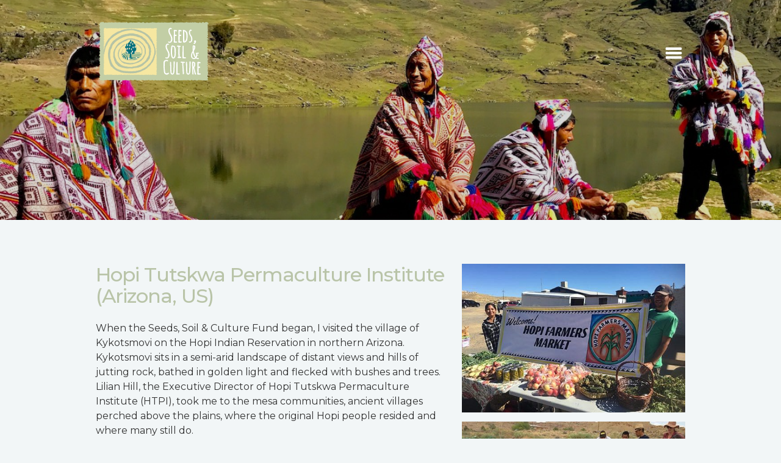

--- FILE ---
content_type: text/html; charset=UTF-8
request_url: https://seedssoilculture.org/newsletter-2019/hopi-tutskwa-permaculture-institute-arizona-us/
body_size: 11523
content:
<!doctype html>
<html lang="en-US" class="responsive_768 responsive_480">
	<head>
		<meta name="viewport" content="width=device-width, initial-scale=1.0, maximum-scale=1.0" />
<!-- v: 1.0.8 --><meta charset="UTF-8"><meta http-equiv="X-UA-Compatible" content="IE=edge,chrome=1">
		<title>Hopi Tutskwa Permaculture Institute (Arizona, US) - Seeds, Soil &amp; Culture | Seeds, Soil &amp; Culture</title>

		<meta name='robots' content='index, follow, max-image-preview:large, max-snippet:-1, max-video-preview:-1' />

	<!-- This site is optimized with the Yoast SEO plugin v26.6 - https://yoast.com/wordpress/plugins/seo/ -->
	<link rel="canonical" href="https://seedssoilculture.org/newsletter-2019/hopi-tutskwa-permaculture-institute-arizona-us/" />
	<meta property="og:locale" content="en_US" />
	<meta property="og:type" content="article" />
	<meta property="og:title" content="Hopi Tutskwa Permaculture Institute (Arizona, US) - Seeds, Soil &amp; Culture" />
	<meta property="og:description" content="When the Seeds, Soil &#038; Culture Fund began, I visited the village of Kykotsmovi on the Hopi Indian Reservation in northern Arizona. Kykotsmovi sits in a semi-arid landscape of distant views and hills of jutting rock, bathed in golden light and flecked with bushes and trees. Lilian Hill, the Executive Director of Hopi Tutskwa Permaculture [&hellip;]" />
	<meta property="og:url" content="https://seedssoilculture.org/newsletter-2019/hopi-tutskwa-permaculture-institute-arizona-us/" />
	<meta property="og:site_name" content="Seeds, Soil &amp; Culture" />
	<meta property="article:modified_time" content="2019-05-10T19:23:39+00:00" />
	<meta property="og:image" content="https://seedssoilculture.org/wp-content/uploads/2019/05/Farmers-market-e1557516128159.jpg" />
	<meta property="og:image:width" content="500" />
	<meta property="og:image:height" content="332" />
	<meta property="og:image:type" content="image/jpeg" />
	<meta name="twitter:card" content="summary_large_image" />
	<meta name="twitter:label1" content="Est. reading time" />
	<meta name="twitter:data1" content="3 minutes" />
	<script type="application/ld+json" class="yoast-schema-graph">{"@context":"https://schema.org","@graph":[{"@type":"WebPage","@id":"https://seedssoilculture.org/newsletter-2019/hopi-tutskwa-permaculture-institute-arizona-us/","url":"https://seedssoilculture.org/newsletter-2019/hopi-tutskwa-permaculture-institute-arizona-us/","name":"Hopi Tutskwa Permaculture Institute (Arizona, US) - Seeds, Soil &amp; Culture","isPartOf":{"@id":"https://seedssoilculture.org/#website"},"primaryImageOfPage":{"@id":"https://seedssoilculture.org/newsletter-2019/hopi-tutskwa-permaculture-institute-arizona-us/#primaryimage"},"image":{"@id":"https://seedssoilculture.org/newsletter-2019/hopi-tutskwa-permaculture-institute-arizona-us/#primaryimage"},"thumbnailUrl":"https://seedssoilculture.org/wp-content/uploads/2019/05/Farmers-market-e1557516128159.jpg","datePublished":"2019-05-09T21:30:59+00:00","dateModified":"2019-05-10T19:23:39+00:00","breadcrumb":{"@id":"https://seedssoilculture.org/newsletter-2019/hopi-tutskwa-permaculture-institute-arizona-us/#breadcrumb"},"inLanguage":"en-US","potentialAction":[{"@type":"ReadAction","target":["https://seedssoilculture.org/newsletter-2019/hopi-tutskwa-permaculture-institute-arizona-us/"]}]},{"@type":"ImageObject","inLanguage":"en-US","@id":"https://seedssoilculture.org/newsletter-2019/hopi-tutskwa-permaculture-institute-arizona-us/#primaryimage","url":"https://seedssoilculture.org/wp-content/uploads/2019/05/Farmers-market-e1557516128159.jpg","contentUrl":"https://seedssoilculture.org/wp-content/uploads/2019/05/Farmers-market-e1557516128159.jpg","width":500,"height":332},{"@type":"BreadcrumbList","@id":"https://seedssoilculture.org/newsletter-2019/hopi-tutskwa-permaculture-institute-arizona-us/#breadcrumb","itemListElement":[{"@type":"ListItem","position":1,"name":"Home","item":"https://seedssoilculture.org/"},{"@type":"ListItem","position":2,"name":"Hopi Tutskwa Permaculture Institute (Arizona, US)"}]},{"@type":"WebSite","@id":"https://seedssoilculture.org/#website","url":"https://seedssoilculture.org/","name":"Seeds, Soil &amp; Culture","description":"","potentialAction":[{"@type":"SearchAction","target":{"@type":"EntryPoint","urlTemplate":"https://seedssoilculture.org/?s={search_term_string}"},"query-input":{"@type":"PropertyValueSpecification","valueRequired":true,"valueName":"search_term_string"}}],"inLanguage":"en-US"}]}</script>
	<!-- / Yoast SEO plugin. -->


<link rel="alternate" title="oEmbed (JSON)" type="application/json+oembed" href="https://seedssoilculture.org/wp-json/oembed/1.0/embed?url=https%3A%2F%2Fseedssoilculture.org%2Fnewsletter-2019%2Fhopi-tutskwa-permaculture-institute-arizona-us%2F" />
<link rel="alternate" title="oEmbed (XML)" type="text/xml+oembed" href="https://seedssoilculture.org/wp-json/oembed/1.0/embed?url=https%3A%2F%2Fseedssoilculture.org%2Fnewsletter-2019%2Fhopi-tutskwa-permaculture-institute-arizona-us%2F&#038;format=xml" />
<style id='wp-img-auto-sizes-contain-inline-css' type='text/css'>
img:is([sizes=auto i],[sizes^="auto," i]){contain-intrinsic-size:3000px 1500px}
/*# sourceURL=wp-img-auto-sizes-contain-inline-css */
</style>
<link rel='stylesheet' id='thb_resources-css' href='https://seedssoilculture.org/wp-content/themes/bigfoot/css/resources.css?ver=6.9' type='text/css' media='all' />
<link rel='stylesheet' id='mediaelementplayer-css' href='https://seedssoilculture.org/wp-content/themes/bigfoot/framework/assets/frontend/css/mediaelementplayer.css?ver=6.9' type='text/css' media='all' />
<link rel='stylesheet' id='mediaelementplayer-skin-css' href='https://seedssoilculture.org/wp-content/themes/bigfoot/css/mediaelementplayer-skin.css?ver=6.9' type='text/css' media='all' />
<link rel='stylesheet' id='flexslider-css' href='https://seedssoilculture.org/wp-content/themes/bigfoot/framework/assets/frontend/css/flexslider.css?ver=6.9' type='text/css' media='all' />
<link rel='stylesheet' id='thb_layout-css' href='https://seedssoilculture.org/wp-content/themes/bigfoot/css/layout.css?ver=6.9' type='text/css' media='all' />
<link rel='stylesheet' id='thb_uncompressed_6-css' href='https://seedssoilculture.org/wp-content/themes/bigfoot/framework/assets/frontend/css/isotope.css?ver=6.9' type='text/css' media='all' />
<link rel='stylesheet' id='thb_uncompressed_7-css' href='https://seedssoilculture.org/wp-content/themes/bigfoot/style.css?ver=6.9' type='text/css' media='all' />
<style id='wp-emoji-styles-inline-css' type='text/css'>

	img.wp-smiley, img.emoji {
		display: inline !important;
		border: none !important;
		box-shadow: none !important;
		height: 1em !important;
		width: 1em !important;
		margin: 0 0.07em !important;
		vertical-align: -0.1em !important;
		background: none !important;
		padding: 0 !important;
	}
/*# sourceURL=wp-emoji-styles-inline-css */
</style>
<style id='wp-block-library-inline-css' type='text/css'>
:root{--wp-block-synced-color:#7a00df;--wp-block-synced-color--rgb:122,0,223;--wp-bound-block-color:var(--wp-block-synced-color);--wp-editor-canvas-background:#ddd;--wp-admin-theme-color:#007cba;--wp-admin-theme-color--rgb:0,124,186;--wp-admin-theme-color-darker-10:#006ba1;--wp-admin-theme-color-darker-10--rgb:0,107,160.5;--wp-admin-theme-color-darker-20:#005a87;--wp-admin-theme-color-darker-20--rgb:0,90,135;--wp-admin-border-width-focus:2px}@media (min-resolution:192dpi){:root{--wp-admin-border-width-focus:1.5px}}.wp-element-button{cursor:pointer}:root .has-very-light-gray-background-color{background-color:#eee}:root .has-very-dark-gray-background-color{background-color:#313131}:root .has-very-light-gray-color{color:#eee}:root .has-very-dark-gray-color{color:#313131}:root .has-vivid-green-cyan-to-vivid-cyan-blue-gradient-background{background:linear-gradient(135deg,#00d084,#0693e3)}:root .has-purple-crush-gradient-background{background:linear-gradient(135deg,#34e2e4,#4721fb 50%,#ab1dfe)}:root .has-hazy-dawn-gradient-background{background:linear-gradient(135deg,#faaca8,#dad0ec)}:root .has-subdued-olive-gradient-background{background:linear-gradient(135deg,#fafae1,#67a671)}:root .has-atomic-cream-gradient-background{background:linear-gradient(135deg,#fdd79a,#004a59)}:root .has-nightshade-gradient-background{background:linear-gradient(135deg,#330968,#31cdcf)}:root .has-midnight-gradient-background{background:linear-gradient(135deg,#020381,#2874fc)}:root{--wp--preset--font-size--normal:16px;--wp--preset--font-size--huge:42px}.has-regular-font-size{font-size:1em}.has-larger-font-size{font-size:2.625em}.has-normal-font-size{font-size:var(--wp--preset--font-size--normal)}.has-huge-font-size{font-size:var(--wp--preset--font-size--huge)}.has-text-align-center{text-align:center}.has-text-align-left{text-align:left}.has-text-align-right{text-align:right}.has-fit-text{white-space:nowrap!important}#end-resizable-editor-section{display:none}.aligncenter{clear:both}.items-justified-left{justify-content:flex-start}.items-justified-center{justify-content:center}.items-justified-right{justify-content:flex-end}.items-justified-space-between{justify-content:space-between}.screen-reader-text{border:0;clip-path:inset(50%);height:1px;margin:-1px;overflow:hidden;padding:0;position:absolute;width:1px;word-wrap:normal!important}.screen-reader-text:focus{background-color:#ddd;clip-path:none;color:#444;display:block;font-size:1em;height:auto;left:5px;line-height:normal;padding:15px 23px 14px;text-decoration:none;top:5px;width:auto;z-index:100000}html :where(.has-border-color){border-style:solid}html :where([style*=border-top-color]){border-top-style:solid}html :where([style*=border-right-color]){border-right-style:solid}html :where([style*=border-bottom-color]){border-bottom-style:solid}html :where([style*=border-left-color]){border-left-style:solid}html :where([style*=border-width]){border-style:solid}html :where([style*=border-top-width]){border-top-style:solid}html :where([style*=border-right-width]){border-right-style:solid}html :where([style*=border-bottom-width]){border-bottom-style:solid}html :where([style*=border-left-width]){border-left-style:solid}html :where(img[class*=wp-image-]){height:auto;max-width:100%}:where(figure){margin:0 0 1em}html :where(.is-position-sticky){--wp-admin--admin-bar--position-offset:var(--wp-admin--admin-bar--height,0px)}@media screen and (max-width:600px){html :where(.is-position-sticky){--wp-admin--admin-bar--position-offset:0px}}

/*# sourceURL=wp-block-library-inline-css */
</style><style id='global-styles-inline-css' type='text/css'>
:root{--wp--preset--aspect-ratio--square: 1;--wp--preset--aspect-ratio--4-3: 4/3;--wp--preset--aspect-ratio--3-4: 3/4;--wp--preset--aspect-ratio--3-2: 3/2;--wp--preset--aspect-ratio--2-3: 2/3;--wp--preset--aspect-ratio--16-9: 16/9;--wp--preset--aspect-ratio--9-16: 9/16;--wp--preset--color--black: #000000;--wp--preset--color--cyan-bluish-gray: #abb8c3;--wp--preset--color--white: #ffffff;--wp--preset--color--pale-pink: #f78da7;--wp--preset--color--vivid-red: #cf2e2e;--wp--preset--color--luminous-vivid-orange: #ff6900;--wp--preset--color--luminous-vivid-amber: #fcb900;--wp--preset--color--light-green-cyan: #7bdcb5;--wp--preset--color--vivid-green-cyan: #00d084;--wp--preset--color--pale-cyan-blue: #8ed1fc;--wp--preset--color--vivid-cyan-blue: #0693e3;--wp--preset--color--vivid-purple: #9b51e0;--wp--preset--gradient--vivid-cyan-blue-to-vivid-purple: linear-gradient(135deg,rgb(6,147,227) 0%,rgb(155,81,224) 100%);--wp--preset--gradient--light-green-cyan-to-vivid-green-cyan: linear-gradient(135deg,rgb(122,220,180) 0%,rgb(0,208,130) 100%);--wp--preset--gradient--luminous-vivid-amber-to-luminous-vivid-orange: linear-gradient(135deg,rgb(252,185,0) 0%,rgb(255,105,0) 100%);--wp--preset--gradient--luminous-vivid-orange-to-vivid-red: linear-gradient(135deg,rgb(255,105,0) 0%,rgb(207,46,46) 100%);--wp--preset--gradient--very-light-gray-to-cyan-bluish-gray: linear-gradient(135deg,rgb(238,238,238) 0%,rgb(169,184,195) 100%);--wp--preset--gradient--cool-to-warm-spectrum: linear-gradient(135deg,rgb(74,234,220) 0%,rgb(151,120,209) 20%,rgb(207,42,186) 40%,rgb(238,44,130) 60%,rgb(251,105,98) 80%,rgb(254,248,76) 100%);--wp--preset--gradient--blush-light-purple: linear-gradient(135deg,rgb(255,206,236) 0%,rgb(152,150,240) 100%);--wp--preset--gradient--blush-bordeaux: linear-gradient(135deg,rgb(254,205,165) 0%,rgb(254,45,45) 50%,rgb(107,0,62) 100%);--wp--preset--gradient--luminous-dusk: linear-gradient(135deg,rgb(255,203,112) 0%,rgb(199,81,192) 50%,rgb(65,88,208) 100%);--wp--preset--gradient--pale-ocean: linear-gradient(135deg,rgb(255,245,203) 0%,rgb(182,227,212) 50%,rgb(51,167,181) 100%);--wp--preset--gradient--electric-grass: linear-gradient(135deg,rgb(202,248,128) 0%,rgb(113,206,126) 100%);--wp--preset--gradient--midnight: linear-gradient(135deg,rgb(2,3,129) 0%,rgb(40,116,252) 100%);--wp--preset--font-size--small: 13px;--wp--preset--font-size--medium: 20px;--wp--preset--font-size--large: 36px;--wp--preset--font-size--x-large: 42px;--wp--preset--spacing--20: 0.44rem;--wp--preset--spacing--30: 0.67rem;--wp--preset--spacing--40: 1rem;--wp--preset--spacing--50: 1.5rem;--wp--preset--spacing--60: 2.25rem;--wp--preset--spacing--70: 3.38rem;--wp--preset--spacing--80: 5.06rem;--wp--preset--shadow--natural: 6px 6px 9px rgba(0, 0, 0, 0.2);--wp--preset--shadow--deep: 12px 12px 50px rgba(0, 0, 0, 0.4);--wp--preset--shadow--sharp: 6px 6px 0px rgba(0, 0, 0, 0.2);--wp--preset--shadow--outlined: 6px 6px 0px -3px rgb(255, 255, 255), 6px 6px rgb(0, 0, 0);--wp--preset--shadow--crisp: 6px 6px 0px rgb(0, 0, 0);}:where(.is-layout-flex){gap: 0.5em;}:where(.is-layout-grid){gap: 0.5em;}body .is-layout-flex{display: flex;}.is-layout-flex{flex-wrap: wrap;align-items: center;}.is-layout-flex > :is(*, div){margin: 0;}body .is-layout-grid{display: grid;}.is-layout-grid > :is(*, div){margin: 0;}:where(.wp-block-columns.is-layout-flex){gap: 2em;}:where(.wp-block-columns.is-layout-grid){gap: 2em;}:where(.wp-block-post-template.is-layout-flex){gap: 1.25em;}:where(.wp-block-post-template.is-layout-grid){gap: 1.25em;}.has-black-color{color: var(--wp--preset--color--black) !important;}.has-cyan-bluish-gray-color{color: var(--wp--preset--color--cyan-bluish-gray) !important;}.has-white-color{color: var(--wp--preset--color--white) !important;}.has-pale-pink-color{color: var(--wp--preset--color--pale-pink) !important;}.has-vivid-red-color{color: var(--wp--preset--color--vivid-red) !important;}.has-luminous-vivid-orange-color{color: var(--wp--preset--color--luminous-vivid-orange) !important;}.has-luminous-vivid-amber-color{color: var(--wp--preset--color--luminous-vivid-amber) !important;}.has-light-green-cyan-color{color: var(--wp--preset--color--light-green-cyan) !important;}.has-vivid-green-cyan-color{color: var(--wp--preset--color--vivid-green-cyan) !important;}.has-pale-cyan-blue-color{color: var(--wp--preset--color--pale-cyan-blue) !important;}.has-vivid-cyan-blue-color{color: var(--wp--preset--color--vivid-cyan-blue) !important;}.has-vivid-purple-color{color: var(--wp--preset--color--vivid-purple) !important;}.has-black-background-color{background-color: var(--wp--preset--color--black) !important;}.has-cyan-bluish-gray-background-color{background-color: var(--wp--preset--color--cyan-bluish-gray) !important;}.has-white-background-color{background-color: var(--wp--preset--color--white) !important;}.has-pale-pink-background-color{background-color: var(--wp--preset--color--pale-pink) !important;}.has-vivid-red-background-color{background-color: var(--wp--preset--color--vivid-red) !important;}.has-luminous-vivid-orange-background-color{background-color: var(--wp--preset--color--luminous-vivid-orange) !important;}.has-luminous-vivid-amber-background-color{background-color: var(--wp--preset--color--luminous-vivid-amber) !important;}.has-light-green-cyan-background-color{background-color: var(--wp--preset--color--light-green-cyan) !important;}.has-vivid-green-cyan-background-color{background-color: var(--wp--preset--color--vivid-green-cyan) !important;}.has-pale-cyan-blue-background-color{background-color: var(--wp--preset--color--pale-cyan-blue) !important;}.has-vivid-cyan-blue-background-color{background-color: var(--wp--preset--color--vivid-cyan-blue) !important;}.has-vivid-purple-background-color{background-color: var(--wp--preset--color--vivid-purple) !important;}.has-black-border-color{border-color: var(--wp--preset--color--black) !important;}.has-cyan-bluish-gray-border-color{border-color: var(--wp--preset--color--cyan-bluish-gray) !important;}.has-white-border-color{border-color: var(--wp--preset--color--white) !important;}.has-pale-pink-border-color{border-color: var(--wp--preset--color--pale-pink) !important;}.has-vivid-red-border-color{border-color: var(--wp--preset--color--vivid-red) !important;}.has-luminous-vivid-orange-border-color{border-color: var(--wp--preset--color--luminous-vivid-orange) !important;}.has-luminous-vivid-amber-border-color{border-color: var(--wp--preset--color--luminous-vivid-amber) !important;}.has-light-green-cyan-border-color{border-color: var(--wp--preset--color--light-green-cyan) !important;}.has-vivid-green-cyan-border-color{border-color: var(--wp--preset--color--vivid-green-cyan) !important;}.has-pale-cyan-blue-border-color{border-color: var(--wp--preset--color--pale-cyan-blue) !important;}.has-vivid-cyan-blue-border-color{border-color: var(--wp--preset--color--vivid-cyan-blue) !important;}.has-vivid-purple-border-color{border-color: var(--wp--preset--color--vivid-purple) !important;}.has-vivid-cyan-blue-to-vivid-purple-gradient-background{background: var(--wp--preset--gradient--vivid-cyan-blue-to-vivid-purple) !important;}.has-light-green-cyan-to-vivid-green-cyan-gradient-background{background: var(--wp--preset--gradient--light-green-cyan-to-vivid-green-cyan) !important;}.has-luminous-vivid-amber-to-luminous-vivid-orange-gradient-background{background: var(--wp--preset--gradient--luminous-vivid-amber-to-luminous-vivid-orange) !important;}.has-luminous-vivid-orange-to-vivid-red-gradient-background{background: var(--wp--preset--gradient--luminous-vivid-orange-to-vivid-red) !important;}.has-very-light-gray-to-cyan-bluish-gray-gradient-background{background: var(--wp--preset--gradient--very-light-gray-to-cyan-bluish-gray) !important;}.has-cool-to-warm-spectrum-gradient-background{background: var(--wp--preset--gradient--cool-to-warm-spectrum) !important;}.has-blush-light-purple-gradient-background{background: var(--wp--preset--gradient--blush-light-purple) !important;}.has-blush-bordeaux-gradient-background{background: var(--wp--preset--gradient--blush-bordeaux) !important;}.has-luminous-dusk-gradient-background{background: var(--wp--preset--gradient--luminous-dusk) !important;}.has-pale-ocean-gradient-background{background: var(--wp--preset--gradient--pale-ocean) !important;}.has-electric-grass-gradient-background{background: var(--wp--preset--gradient--electric-grass) !important;}.has-midnight-gradient-background{background: var(--wp--preset--gradient--midnight) !important;}.has-small-font-size{font-size: var(--wp--preset--font-size--small) !important;}.has-medium-font-size{font-size: var(--wp--preset--font-size--medium) !important;}.has-large-font-size{font-size: var(--wp--preset--font-size--large) !important;}.has-x-large-font-size{font-size: var(--wp--preset--font-size--x-large) !important;}
/*# sourceURL=global-styles-inline-css */
</style>

<style id='classic-theme-styles-inline-css' type='text/css'>
/*! This file is auto-generated */
.wp-block-button__link{color:#fff;background-color:#32373c;border-radius:9999px;box-shadow:none;text-decoration:none;padding:calc(.667em + 2px) calc(1.333em + 2px);font-size:1.125em}.wp-block-file__button{background:#32373c;color:#fff;text-decoration:none}
/*# sourceURL=/wp-includes/css/classic-themes.min.css */
</style>
<link rel='stylesheet' id='image-map-pro-dist-css-css' href='https://seedssoilculture.org/wp-content/plugins/image-map-pro-wordpress/css/image-map-pro.min.css?ver=5.6.9' type='text/css' media='' />
<script type="text/javascript" id="jquery-core-js-extra">
/* <![CDATA[ */
var thb_system = {"ajax_url":"https://seedssoilculture.org/wp-admin/admin-ajax.php","frontend_js_url":"https://seedssoilculture.org/wp-content/themes/bigfoot/framework/assets/frontend/js"};
//# sourceURL=jquery-core-js-extra
/* ]]> */
</script>
<script type="text/javascript" src="https://seedssoilculture.org/wp-includes/js/jquery/jquery.min.js?ver=3.7.1" id="jquery-core-js"></script>
<script type="text/javascript" src="https://seedssoilculture.org/wp-includes/js/jquery/jquery-migrate.min.js?ver=3.4.1" id="jquery-migrate-js"></script>
<script type="text/javascript" src="https://seedssoilculture.org/wp-content/themes/bigfoot/js/custom_scripts.js?ver=6.9" id="custom_scripts-js"></script>
<script type="text/javascript" src="https://seedssoilculture.org/wp-content/themes/bigfoot/js/matchHeight.js?ver=6.9" id="matchHeight-js"></script>
<link rel="https://api.w.org/" href="https://seedssoilculture.org/wp-json/" /><link rel="EditURI" type="application/rsd+xml" title="RSD" href="https://seedssoilculture.org/xmlrpc.php?rsd" />
<meta name="generator" content="WordPress 6.9" />
<link rel='shortlink' href='https://seedssoilculture.org/?p=571' />
<link rel="alternate" href="https://seedssoilculture.org/feed/" type="application/rss+xml" title="Seeds, Soil &amp; Culture RSS Feed" />
<link rel="alternate" href="https://seedssoilculture.org/comments/feed/" type="application/rss+xml" title="Seeds, Soil &amp; Culture Comments Feed" />
<link rel="pingback" href="https://seedssoilculture.org/xmlrpc.php" />
<link rel="Shortcut Icon" href="https://seedssoilculture.org/wp-content/uploads/2016/07/Fav.png" type="image/x-icon" />
<style type="text/css">.recentcomments a{display:inline !important;padding:0 !important;margin:0 !important;}</style>		<style type="text/css" id="wp-custom-css">
			#image-map-pro-5543 .imp-wrap {
    width: auto!important;
    height: auto!important;
}		</style>
		<style type="text/css" id="thb_theme_customization">@import url(https://fonts.googleapis.com/css?family=Quattrocento+Sans:); a:hover,
	form .required,
	.page-template-template-blog-stream-php #content .item .item-header h1 a:hover,
	.page-template-template-blog-stream-php #content .item.format-quote .item-header h1 a:hover, .page-template-template-blog-stream-php #content .item.format-quote .item-header cite a:hover,
	.page-template-template-blog-classic-php #content .item.format-quote .item-header h1 a:hover, .page-template-template-blog-classic-php #content .item.format-quote .item-header cite a:hover, .home.blog #content .item.format-quote .item-header h1 a:hover, .home.blog #content .item.format-quote .item-header cite a:hover,
	#filterlist li.current a,
	.thb-single-work-overlay .thb-single-work-slideshow #thb-slideshow_prev:hover, .thb-single-work-overlay .thb-single-work-slideshow #thb-slideshow_next:hover,
	.thb-single-work-overlay .thb-single-work-content a:hover,
	.flex-direction-nav li a:hover,
	.page-template-template-showcase-php .home-footer-container .thb-social-home a:hover span { color: #000000;  } .home #header, .woocommerce.archive #header,
	#footer-stripe,
	.single-post .thb-audio-wrapper,
	.thb-navigation ul .current,
	#page-links span,
	.page-template-template-showcase-php #thb-home-slides .thb-home-slide .thb-home-slide-overlay,
	.thb-home-slides-picture-overlay,
	.page-template-template-blog-stream-php #content .item,
	#thb-featuredimage-background .thb-featuredimage-background-overlay,
	.thb-tagcloud a, .thb-tagcloud a:hover { background-color: #000000;  } .thb-navigation ul .current,
	#page-links span,
	.thb-tagcloud a,
	#comments li.bypostauthor .comment_leftcol img { border-color: #000000;  } ::-webkit-selection { background-color: #000000;  } ::-moz-selection { background-color: #000000;  } ::selection { background-color: #000000;  } body { background-color: #f2f6f7;      } .page-template-template-showcase-php .thb-banner h1 { font-family: "Source Sans Pro"; font-size: 92px; line-height: 1.1; letter-spacing: -2pxpx; font-weight: 900; font-style: normal; text-transform: none;  } .page-template-template-showcase-php .thb-banner .thb-paragraph { font-family: "Source Sans Pro"; font-size: 38px; line-height: 1.25; letter-spacing: 0px; font-weight: 300; font-style: normal; text-transform: none;  } #logo a { font-family: "Quattrocento Sans"; font-size: 34px; line-height: 1; letter-spacing: -1px; font-weight: 900; font-style: normal; text-transform: uppercase; color: #fff;  } .main-navigation div ul > li a { font-family: "Quattrocento Sans"; font-size: 22px; line-height: 1; letter-spacing: 0px; font-weight: 700; font-style: normal; text-transform: capitalize;  } #main-nav div ul > li a, #thb-cart-trigger, #nav-trigger { color: #fff;  } #main-nav div ul li ul > li a { font-family: "Quattrocento Sans"; font-size: 14px; line-height: 1; letter-spacing: 0px; font-weight: 700; font-style: normal; text-transform: uppercase; color: #333;  } .pageheader h1 { font-family: "Quattrocento Sans"; font-size: 62px; line-height: 1.1; letter-spacing: -1px; font-weight: 900; font-style: normal; text-transform: uppercase;  } .pageheader h2 { font-family: "Quattrocento Sans"; font-size: 28px; line-height: 1.5; letter-spacing: 1pxpx; font-weight: 300; font-style: normal; text-transform: capitalize;  } body, #content .thb-text, .comment .comment_body { font-family: "Quattrocento Sans"; font-size: 18px; line-height: 1.5; letter-spacing: 0px; font-weight: 300; font-style: normal; text-transform: none;  } .thb-text h1, .textwidget h1, .comment_body h1 { font-family: "Quattrocento Sans"; font-size: 48px; line-height: 1.1; letter-spacing: -2px; font-weight: 700; font-style: normal; text-transform: none;  } .thb-text h2, .textwidget h2, .comment_body h2 { font-family: "Quattrocento Sans"; font-size: 36px; line-height: 1.1; letter-spacing: -1px; font-weight: 700; font-style: normal; text-transform: capitalize;  } .thb-text h3, .textwidget h3, .comment_body h3 { font-family: "Actor"; font-size: 30px; line-height: 1.1; letter-spacing: -1px; font-weight: 700; font-style: normal; text-transform: capitalize;  } .thb-text h4, .textwidget h4, .comment_body h4 { font-family: "Actor"; font-size: 24px; line-height: 1.1; letter-spacing: 0px; font-weight: 700; font-style: normal; text-transform: capitalize;  } .thb-text h5, .textwidget h5, .comment_body h5 { font-family: "Actor"; font-size: 18px; line-height: 1.4; letter-spacing: 0px; font-weight: 700; font-style: normal; text-transform: capitalize;  } .thb-text h6, .textwidget h6, .comment_body h6 { font-family: "Actor"; font-size: 16px; line-height: 1.1; letter-spacing: 0px; font-weight: 700; font-style: normal; text-transform: capitalize;  } .home.blog #content .item .item-header h1, .archive #content .item .item-header h1, .page-template-template-blog-classic-php #content .item .item-header h1 { font-family: "Source Sans Pro"; font-size: 36px; line-height: 1.1; letter-spacing: -2px; font-weight: 900; font-style: normal; text-transform: none;  } .home.blog #content .item.format-quote .item-header h1, .archive #content .item.format-quote .item-header h1, .page-template-template-blog-classic-php #content .item.format-quote .item-header h1 { font-family: "Source Sans Pro"; font-size: 36px; line-height: 1.1; letter-spacing: 0px; font-weight: 700; font-style: italic; text-transform: none;  } .home.blog #content .item .item-content, .archive #content .item .item-content, .page-template-template-blog-classic-php #content .item .item-content { font-family: "Source Sans Pro"; font-size: 16px; line-height: 1.5; letter-spacing: 0px; font-weight: 300; font-style: normal; text-transform: none;  } .home.blog #content .item.format-quote .item-header cite, .archive #content .item.format-quote .item-header cite, .page-template-template-blog-classic-php #content .item.format-quote .item-header cite, .home.blog #content .item .item-header .item-footer, .archive #content .item .item-header .item-footer, .page-template-template-blog-classic-php #content .item .item-header .item-footer { font-family: "Source Sans Pro"; font-size: 14px; line-height: 1.7; letter-spacing: 0px; font-weight: normal; font-style: normal; text-transform: uppercase;  } .page-template-template-blog-stream-php #content .item .item-header h1 a { font-family: "Source Sans Pro"; font-size: 22px; line-height: 1.1; letter-spacing: -1px; font-weight: 900; font-style: normal; text-transform: none;  } .page-template-template-blog-stream-php #content .item.format-quote .item-wrapper .item-header h1 a { font-family: "Source Sans Pro"; font-size: 22px; line-height: 1.1; letter-spacing: 0px; font-weight: 700; font-style: italic; text-transform: none;  } .page-template-template-blog-stream-php #content .item .text { font-family: "Source Sans Pro"; font-size: 14px; line-height: 1.5; letter-spacing: 0px; font-weight: 300; font-style: normal; text-transform: none;  } .page-template-template-blog-stream-php #content .item.format-quote .item-header cite, .page-template-template-blog-stream-php #content .item.format-link .linkurl, .page-template-template-blog-stream-php #content .item .item-header .pubdate { font-family: "Source Sans Pro"; font-size: 14px; line-height: 1.1; letter-spacing: 0px; font-weight: normal; font-style: normal; text-transform: uppercase;  } .page-template-template-portfolio-php .item .data h1 { font-family: "Source Sans Pro"; font-size: 18px; line-height: 1.1; letter-spacing: -1px; font-weight: 900; font-style: normal; text-transform: none;  } .page-template-template-portfolio-php .item .data h2 { font-family: "Source Sans Pro"; font-size: 14px; line-height: 1.1; letter-spacing: 0px; font-weight: normal; font-style: normal; text-transform: uppercase;  } .thb-single-work-overlay .thb-single-work-title { font-family: "Source Sans Pro"; font-size: 24px; line-height: 1.1; letter-spacing: -1px; font-weight: 900; font-style: normal; text-transform: uppercase;  } .widget .widgettitle { font-family: "Source Sans Pro"; font-size: 20px; line-height: 1.5; letter-spacing: 0px; font-weight: 900; font-style: normal; text-transform: uppercase;  } #thb-sidebar-main .thb-shortcode .list .item .item-title h1 { font-family: "Source Sans Pro"; font-size: 16px; line-height: 1.1; letter-spacing: 0px; font-weight: 600; font-style: normal; text-transform: none;  } .sidebar .widget { font-family: "Source Sans Pro"; font-size: 16px; line-height: 1.5; letter-spacing: 0px; font-weight: 300; font-style: normal; text-transform: none;  } #footer { background-color: #b9c4a8;  } #page-footer .widget .widgettitle { font-family: "Quattrocento Sans"; font-size: 20px; line-height: 1.5; letter-spacing: 0px; font-weight: 900; font-style: normal; text-transform: uppercase;  } #page-footer .thb-shortcode .list .item .item-title h1 { font-family: "Quattrocento Sans"; font-size: 16px; line-height: 1.25; letter-spacing: 0px; font-weight: 600; font-style: normal; text-transform: none;  } #page-footer .sidebar .widget { font-family: "Quattrocento Sans"; font-size: 16px; line-height: 1.5; letter-spacing: 0px; font-weight: 300; font-style: normal; text-transform: none;  } #footerlogo { font-family: "Quattrocento Sans"; font-size: 14px; line-height: 1; letter-spacing: 0px; font-weight: 700; font-style: normal; text-transform: none;  } #footerlogo, .gotop { color: #ccc;  } #footerlogo:hover, .gotop:hover { color: #fff;  } #copyright { font-family: "Quattrocento Sans"; font-size: 14px; line-height: 1; letter-spacing: 0px; font-weight: normal; font-style: normal; text-transform: none; color: #ffffff;  } .thb-overlay {background: #000000;background: rgba(0,0,0, .6);}@media screen and (max-width: 767px) {.responsive_480 .nav-wrapper{background: #b9c4a8;}}body #logo a img {
    width: 180px;
}</style>	</head>
	<body class="wp-singular newsletter2019-template-default single single-newsletter2019 postid-571 wp-theme-bigfoot logo-left pageheader-layout-  thb-desktop">

		
		<div id="page">
			<div class="header-gt-bar">
				<div class="gt-wrapper wrapper">
					<div class="gt-block">
						<div id="google_translate_element"></div>
						<script type="text/javascript">
							function googleTranslateElementInit() {
							  new google.translate.TranslateElement({pageLanguage: 'en', layout: google.translate.TranslateElement.InlineLayout.SIMPLE}, 'google_translate_element');
							}
						</script>
						<script type="text/javascript" src="//translate.google.com/translate_a/element.js?cb=googleTranslateElementInit"></script>       
					</div> 
				</div>
			</div>

			
			<header id="header">
				
				
				<div class="header-container">

					<div class="wrapper">
												<h1 id="logo">
							<a href="https://seedssoilculture.org" title="Seeds, Soil &amp; Culture">
																	<img src="https://seedssoilculture.org/wp-content/uploads/2022/02/logo_ssc_final-2022.svg" alt="">
															</a>
						</h1>

						
						<a href="#" id="nav-trigger">
							<img src="/wp-content/uploads/2018/02/hamb.svg">
						</a>

						<div class="nav-wrapper">
							<nav id="main-nav" class="main-navigation primary">
								
								<div class="menu-main-menu-container"><ul id="menu-main-menu" class="menu"><li id="menu-item-27" class="menu-item menu-item-type-post_type menu-item-object-page menu-item-home menu-item-27"><a href="https://seedssoilculture.org/">Home</a></li>
<li id="menu-item-24" class="menu-item menu-item-type-post_type menu-item-object-page menu-item-24"><a href="https://seedssoilculture.org/about-us/">About Us</a></li>
<li id="menu-item-489" class="menu-item menu-item-type-post_type menu-item-object-page menu-item-489"><a href="https://seedssoilculture.org/partners/">Partners</a></li>
<li id="menu-item-751" class="menu-item menu-item-type-post_type menu-item-object-page menu-item-751"><a href="https://seedssoilculture.org/newsletter/">Newsletter</a></li>
</ul></div>
															</nav>

							<nav id="mobile-nav" class="main-navigation primary">
								
								<div class="menu-main-menu-container"><ul id="menu-main-menu-1" class="menu"><li class="menu-item menu-item-type-post_type menu-item-object-page menu-item-home menu-item-27"><a href="https://seedssoilculture.org/">Home</a></li>
<li class="menu-item menu-item-type-post_type menu-item-object-page menu-item-24"><a href="https://seedssoilculture.org/about-us/">About Us</a></li>
<li class="menu-item menu-item-type-post_type menu-item-object-page menu-item-489"><a href="https://seedssoilculture.org/partners/">Partners</a></li>
<li class="menu-item menu-item-type-post_type menu-item-object-page menu-item-751"><a href="https://seedssoilculture.org/newsletter/">Newsletter</a></li>
</ul></div>
															</nav>
						</div>
											</div>
				</div>

				<div class="wrapper">
		<!-- Page header -->
				
		<div id="thb-featuredimage-background">
			<div class="thb-featuredimage-background-container">
								<img src="https://seedssoilculture.org/wp-content/uploads/2017/10/IMG_4208-3.jpg" data-src="https://seedssoilculture.org/wp-content/uploads/2017/10/IMG_4208-3.jpg" alt="" data-height="436" data-width="1160" class="thb-stretcher-obj-loaded" style="left: 0px; top: -144.64px; width: 1919px; height: 721.279px; position: relative; visibility: visible;">
			</div>
			<div class="thb-featuredimage-background-overlay"></div>
		</div>
		<style type="text/css">
			#thb-featuredimage-background .thb-featuredimage-background-overlay {
				opacity: 0.15;
				-khtml-opacity: 0.15;
				-moz-opacity: 0.15;
				filter: alpha(opacity=15);
				-ms-filter: "progid:DXImageTransform.Microsoft.Alpha(Opacity=15)";
			}
		</style>
		<script type="text/javascript">
			document.addEventListener('DOMContentLoaded', function() {
				jQuery(".thb-featuredimage-background-container")
					.thb_stretcher({
						adapt: false
					});
			}, false);
		</script>

			</div><!-- /.wrapper -->

		
	</header><!-- /#header -->

<section id="page-content">
	
	<div class="wrapper">

				
		<section id="content">

					
			
			
			
			

			
							<div class="thb-text">
					<div class="nl-article-left">
						<h2><span style="color: #b9c4a8;">Hopi Tutskwa Permaculture Institute (Arizona, US)</span></h2>
						<p>When the Seeds, Soil &#038; Culture Fund began, I visited the village of Kykotsmovi on the Hopi Indian Reservation in northern Arizona. Kykotsmovi sits in a semi-arid landscape of distant views and hills of jutting rock, bathed in golden light and flecked with bushes and trees. Lilian Hill, the Executive Director of Hopi Tutskwa Permaculture Institute (HTPI), took me to the mesa communities, ancient villages perched above the plains, where the original Hopi people resided and where many still do.</p>
<p>Throughout history, Hopi people farmed the lands below the mesas, growing heirloom corn, beans, squash, melons, pumpkins, apples, peaches, apricots, pears, and medicinal plants. Their health and well-being depended on deep and intimate knowledge of their land and relationship with the spiritual forces of nature, following the teachings of Hopi ancestors and elders. Hopi agrarians developed farming practices that nurtured the natural world and people over many generations. Traditional foods that sustained Hopi people for thousands of years, such as sacred blue corn, are spiritual nourishment, enabling Hopi women and men to better understand their purpose in life and to grow as human beings. Put simply, food is the basis of Hopi philosophy, and farming brings Hopi values into action. </p>
<p>Hopi agriculture relies on rain and runoff water. It’s dry farming, a traditional art that Hopi people deeply revere. Dry farming is rigorous and labor-intensive and is still performed primarily by hand. Hopi farmers practice floodwater farming to irrigate their fields. Manual irrigation on terraces with buckets or gravity-fed irrigation using conduits from artesian springs are used as well. Through dry farming, Hopi farmers enter into a spiritual covenant with Màasaw, guardian and protector of the world. Dry farming requires patience, humility, hard work, and a heart of prayer. Crops are raised in a loving manner by Hopi farmers as if the seeds and plants are their children. Seeds are sacred to Hopi farmers. Hopi seed keepers are elders, often women, who safeguard knowledge of Hopi ceremonies to protect the  seeds.</p>
<p>HTPI organizes Na’ya (working together) parties to regenerate farms, restore water sources and increase the role of traditional food in the local economy. It supports a food cooperative to improve community nutrition and sponsors a Farmers Market to increase local community access to traditional Hopi Foods and build the capacity of Hopi Farmers. HTPI’s Hopi Youth Permaculture Program teaches young people 12-18 years old about Hopi agroecology via on-farm learning from crop growers, orchard keepers, bee keepers, herbalists, water keepers, seed stewards, and building experts. Older youth learn specialized knowledge about soil and water restoration, plant propagation, seed biology, and environmental science. They restore artesian springs and traditional fields, prune and care for fruit orchards, build earthwork structures, create pollinator habitats, and teach culinary techniques guided by local cooks and chefs. </p>
<p>In the tradition of caring for and respecting the natural environment for past, present, and future generations, HTPI helps Hopi people today learn skills and gain experience in healthy ecological living while vigilantly honoring Hopi cultural ways. HTPI strives to strengthen the viability and conservation of Hopi food  systems and its cultural values of selfless cooperation and helping others for the good of all.</p>
						<a href="/newsletter/">Return to the May 2019 Newsletter Index</a>
					</div>
					<div class="nl-article-right">
						<img width="500" height="332" src="https://seedssoilculture.org/wp-content/uploads/2019/05/Farmers-market-e1557516128159.jpg" class="attachment-post-thumbnail size-post-thumbnail wp-post-image" alt="" decoding="async" fetchpriority="high" srcset="https://seedssoilculture.org/wp-content/uploads/2019/05/Farmers-market-e1557516128159.jpg 500w, https://seedssoilculture.org/wp-content/uploads/2019/05/Farmers-market-e1557516128159-300x199.jpg 300w, https://seedssoilculture.org/wp-content/uploads/2019/05/Farmers-market-e1557516128159-260x173.jpg 260w, https://seedssoilculture.org/wp-content/uploads/2019/05/Farmers-market-e1557516128159-360x239.jpg 360w" sizes="(max-width: 500px) 100vw, 500px" />																					<img src="https://seedssoilculture.org/wp-content/uploads/2019/05/35726223_2134384276588941_3667379673911787520_n-e1557440800310.jpg">
															<img src="https://seedssoilculture.org/wp-content/uploads/2019/05/36229408_2142210325806336_2460751145161719808_n-e1557503158620.jpg">
															<img src="https://seedssoilculture.org/wp-content/uploads/2019/05/36913499_2172230556137646_8477659203375202304_n-e1557503183921.jpg">
																		</div>
					
									</div>
			
			

			
						</section>
	
	
				</div><!-- /.wrapper -->
							</section><!-- /#content -->
			
			
			<section id="footer">
				<div class="wrapper">

					
					
					<div id="bottom-footer" class="">
						<p id="copyright">
<!-- 							<a id="footerlogo" href="https://seedssoilculture.org/" title="Seeds, Soil &amp; Culture" rel="home">Seeds, Soil &amp; Culture</a> -->
<!-- 							override theme footer area for dynamic year -->
							<span>Seeds, Soil & Culture — © 2026 New Field Foundation | All Rights Reserved</span>
													<!-- 	<span> &mdash; © 2026 New Field Foundation | All Rights Reserved</span> -->
													</p>
						<a href="#" data-icon="u" class="gotop"></a>
					</div>
				</div>
			</section>

		</div><!-- /#page -->

		
				<script type="speculationrules">
{"prefetch":[{"source":"document","where":{"and":[{"href_matches":"/*"},{"not":{"href_matches":["/wp-*.php","/wp-admin/*","/wp-content/uploads/*","/wp-content/*","/wp-content/plugins/*","/wp-content/themes/bigfoot/*","/*\\?(.+)"]}},{"not":{"selector_matches":"a[rel~=\"nofollow\"]"}},{"not":{"selector_matches":".no-prefetch, .no-prefetch a"}}]},"eagerness":"conservative"}]}
</script>
<script type="text/javascript" src="https://seedssoilculture.org/wp-content/plugins/image-map-pro-wordpress/js/image-map-pro.min.js?ver=5.6.9" id="image-map-pro-dist-js-js"></script>
<script type="text/javascript" src="https://seedssoilculture.org/wp-includes/js/comment-reply.min.js?ver=6.9" id="comment-reply-js" async="async" data-wp-strategy="async" fetchpriority="low"></script>
<script type="text/javascript" src="https://seedssoilculture.org/wp-content/themes/bigfoot/framework/assets/frontend/js/thb.toolkit.js?ver=6.9" id="thb_toolkit-js"></script>
<script type="text/javascript" src="https://seedssoilculture.org/wp-content/themes/bigfoot/framework/assets/frontend/js/frontend.js?ver=6.9" id="thb_footer_uncompressed_script_1-js"></script>
<script type="text/javascript" src="https://seedssoilculture.org/wp-content/themes/bigfoot/framework/assets/frontend/js/jquery.easing.1.3.js?ver=6.9" id="thb_footer_uncompressed_script_2-js"></script>
<script type="text/javascript" src="https://seedssoilculture.org/wp-content/themes/bigfoot/framework/assets/frontend/js/jquery.flexslider-min.js?ver=6.9" id="thb_footer_uncompressed_script_3-js"></script>
<script type="text/javascript" src="https://seedssoilculture.org/wp-content/themes/bigfoot/framework/assets/frontend/js/mediaelement-and-player.min.js?ver=6.9" id="thb_footer_uncompressed_script_4-js"></script>
<script type="text/javascript" src="https://seedssoilculture.org/wp-content/themes/bigfoot/framework/assets/frontend/js/froogaloop.min.js?ver=6.9" id="thb_footer_uncompressed_script_5-js"></script>
<script type="text/javascript" src="https://seedssoilculture.org/wp-content/themes/bigfoot/js/tinynav.js?ver=6.9" id="thb_footer_uncompressed_script_6-js"></script>
<script type="text/javascript" src="https://seedssoilculture.org/wp-content/themes/bigfoot/js/jquery.scrollTo-1.4.3.1-min.js?ver=6.9" id="thb_footer_uncompressed_script_7-js"></script>
<script type="text/javascript" src="https://seedssoilculture.org/wp-content/themes/bigfoot/js/theme.js?ver=6.9" id="thb_footer_uncompressed_script_9-js"></script>
<script type="text/javascript" src="https://seedssoilculture.org/wp-content/themes/bigfoot/js/jquery.cycle2.min.js?ver=6.9" id="thb_footer_uncompressed_script_10-js"></script>
<script type="text/javascript" src="https://seedssoilculture.org/wp-content/themes/bigfoot/framework/assets/frontend/js/jquery.isotope.min.js?ver=6.9" id="thb_footer_uncompressed_script_13-js"></script>
<script type="text/javascript" src="https://seedssoilculture.org/wp-content/themes/bigfoot/config/modules/core/slideshows/submodules/flexslider/js/config.js?ver=6.9" id="thb_footer_uncompressed_script_14-js"></script>
<script type="text/javascript" src="https://seedssoilculture.org/wp-content/themes/bigfoot/config/modules/core/slideshows/submodules/flexslider/js/thb.slideshows_flexslider.js?ver=6.9" id="thb_footer_uncompressed_script_15-js"></script>
<script id="wp-emoji-settings" type="application/json">
{"baseUrl":"https://s.w.org/images/core/emoji/17.0.2/72x72/","ext":".png","svgUrl":"https://s.w.org/images/core/emoji/17.0.2/svg/","svgExt":".svg","source":{"concatemoji":"https://seedssoilculture.org/wp-includes/js/wp-emoji-release.min.js?ver=6.9"}}
</script>
<script type="module">
/* <![CDATA[ */
/*! This file is auto-generated */
const a=JSON.parse(document.getElementById("wp-emoji-settings").textContent),o=(window._wpemojiSettings=a,"wpEmojiSettingsSupports"),s=["flag","emoji"];function i(e){try{var t={supportTests:e,timestamp:(new Date).valueOf()};sessionStorage.setItem(o,JSON.stringify(t))}catch(e){}}function c(e,t,n){e.clearRect(0,0,e.canvas.width,e.canvas.height),e.fillText(t,0,0);t=new Uint32Array(e.getImageData(0,0,e.canvas.width,e.canvas.height).data);e.clearRect(0,0,e.canvas.width,e.canvas.height),e.fillText(n,0,0);const a=new Uint32Array(e.getImageData(0,0,e.canvas.width,e.canvas.height).data);return t.every((e,t)=>e===a[t])}function p(e,t){e.clearRect(0,0,e.canvas.width,e.canvas.height),e.fillText(t,0,0);var n=e.getImageData(16,16,1,1);for(let e=0;e<n.data.length;e++)if(0!==n.data[e])return!1;return!0}function u(e,t,n,a){switch(t){case"flag":return n(e,"\ud83c\udff3\ufe0f\u200d\u26a7\ufe0f","\ud83c\udff3\ufe0f\u200b\u26a7\ufe0f")?!1:!n(e,"\ud83c\udde8\ud83c\uddf6","\ud83c\udde8\u200b\ud83c\uddf6")&&!n(e,"\ud83c\udff4\udb40\udc67\udb40\udc62\udb40\udc65\udb40\udc6e\udb40\udc67\udb40\udc7f","\ud83c\udff4\u200b\udb40\udc67\u200b\udb40\udc62\u200b\udb40\udc65\u200b\udb40\udc6e\u200b\udb40\udc67\u200b\udb40\udc7f");case"emoji":return!a(e,"\ud83e\u1fac8")}return!1}function f(e,t,n,a){let r;const o=(r="undefined"!=typeof WorkerGlobalScope&&self instanceof WorkerGlobalScope?new OffscreenCanvas(300,150):document.createElement("canvas")).getContext("2d",{willReadFrequently:!0}),s=(o.textBaseline="top",o.font="600 32px Arial",{});return e.forEach(e=>{s[e]=t(o,e,n,a)}),s}function r(e){var t=document.createElement("script");t.src=e,t.defer=!0,document.head.appendChild(t)}a.supports={everything:!0,everythingExceptFlag:!0},new Promise(t=>{let n=function(){try{var e=JSON.parse(sessionStorage.getItem(o));if("object"==typeof e&&"number"==typeof e.timestamp&&(new Date).valueOf()<e.timestamp+604800&&"object"==typeof e.supportTests)return e.supportTests}catch(e){}return null}();if(!n){if("undefined"!=typeof Worker&&"undefined"!=typeof OffscreenCanvas&&"undefined"!=typeof URL&&URL.createObjectURL&&"undefined"!=typeof Blob)try{var e="postMessage("+f.toString()+"("+[JSON.stringify(s),u.toString(),c.toString(),p.toString()].join(",")+"));",a=new Blob([e],{type:"text/javascript"});const r=new Worker(URL.createObjectURL(a),{name:"wpTestEmojiSupports"});return void(r.onmessage=e=>{i(n=e.data),r.terminate(),t(n)})}catch(e){}i(n=f(s,u,c,p))}t(n)}).then(e=>{for(const n in e)a.supports[n]=e[n],a.supports.everything=a.supports.everything&&a.supports[n],"flag"!==n&&(a.supports.everythingExceptFlag=a.supports.everythingExceptFlag&&a.supports[n]);var t;a.supports.everythingExceptFlag=a.supports.everythingExceptFlag&&!a.supports.flag,a.supports.everything||((t=a.source||{}).concatemoji?r(t.concatemoji):t.wpemoji&&t.twemoji&&(r(t.twemoji),r(t.wpemoji)))});
//# sourceURL=https://seedssoilculture.org/wp-includes/js/wp-emoji-loader.min.js
/* ]]> */
</script>
	</body>
</html>

--- FILE ---
content_type: text/css
request_url: https://seedssoilculture.org/wp-content/themes/bigfoot/css/resources.css?ver=6.9
body_size: 300
content:
@import url(https://fonts.googleapis.com/css?family=Source+Sans+Pro:200italic,300italic,400italic,600italic,700italic,900italic,200,300,400,600,700,900);

@font-face {
	font-family: 'icons';
	src:url("f/icons.eot");
	src:url("f/icons.eot?#iefix") format("embedded-opentype"),
		url("f/icons.woff") format("woff"),
		url("f/icons.ttf") format("truetype"),
		url("f/icons.svg#icons") format("svg");
	font-weight: normal;
	font-style: normal;
}

[data-icon]:before {
	font-family: 'icons';
	content: attr(data-icon);
	speak: none;
	text-transform: none;
}

--- FILE ---
content_type: text/css
request_url: https://seedssoilculture.org/wp-content/themes/bigfoot/css/mediaelementplayer-skin.css?ver=6.9
body_size: 859
content:
/* THB player */
.mejs-container.mejs-thb {
  -moz-box-sizing: border-box;
  -webkit-box-sizing: border-box;
  box-sizing: border-box;
  background: none; }
  .mejs-container.mejs-thb.mejs-audio {
    background: transparent;
    height: 34px !important; }
  .mejs-container.mejs-thb .mejs-controls {
    -moz-box-sizing: border-box;
    -webkit-box-sizing: border-box;
    box-sizing: border-box;
    background: none;
    height: 34px;
    border: 1px solid #b2b2b2;
    border: 1px solid rgba(255, 255, 255, 0.3);
    font-weight: normal; }
    .mejs-container.mejs-thb .mejs-controls .mejs-button {
      width: 32px;
      height: 32px; }
      .mejs-container.mejs-thb .mejs-controls .mejs-button button {
        margin: 8px; }
    .mejs-container.mejs-thb .mejs-controls .mejs-time-rail {
      height: 32px;
      padding-top: 0; }
      .mejs-container.mejs-thb .mejs-controls .mejs-time-rail span {
        height: 4px;
        border-radius: 0; }
      .mejs-container.mejs-thb .mejs-controls .mejs-time-rail .mejs-time-total {
        margin: 14px 8px 0;
        background: #ccc;
        background: rgba(255, 255, 255, 0.2);
        border-radius: 0; }
      .mejs-container.mejs-thb .mejs-controls .mejs-time-rail .mejs-time-loaded {
        background: #989898;
        background: rgba(255, 255, 255, 0.4); }
      .mejs-container.mejs-thb .mejs-controls .mejs-time-rail .mejs-time-current {
        background: #fff; }
      .mejs-container.mejs-thb .mejs-controls .mejs-time-rail .mejs-time-handle {
        display: block;
        width: 14px;
        height: 14px;
        border-radius: 8px;
        border: none;
        background: #fff;
        top: -5px;
        left: -7px; }
      .mejs-container.mejs-thb .mejs-controls .mejs-time-rail .mejs-time-float {
        height: 15px;
        top: -26px;
        left: 1px;
        color: #333;
        background: #fff;
        -webkit-box-shadow: 0 1px 2px rgba(0, 0, 0, 0.3);
        box-shadow: 0 1px 2px rgba(0, 0, 0, 0.3); }
      .mejs-container.mejs-thb .mejs-controls .mejs-time-rail .mejs-time-float-corner {
        border-width: 4px;
        border-top-color: #fff; }
    .mejs-container.mejs-thb .mejs-controls .mejs-time {
      padding: 11px 16px 0; }
      .mejs-container.mejs-thb .mejs-controls .mejs-time span {
        margin: 0 3px; }
      .mejs-container.mejs-thb .mejs-controls .mejs-time .mejs-currenttime {
        margin-left: 0; }
      .mejs-container.mejs-thb .mejs-controls .mejs-time .mejs-duration {
        margin-right: 0; }
    .mejs-container.mejs-thb .mejs-controls .mejs-horizontal-volume-slider {
      height: 32px; }
      .mejs-container.mejs-thb .mejs-controls .mejs-horizontal-volume-slider .mejs-horizontal-volume-total {
        cursor: pointer;
        top: 14px;
        height: 4px;
        background: #ccc;
        background: rgba(255, 255, 255, 0.2);
        border-radius: 0; }
      .mejs-container.mejs-thb .mejs-controls .mejs-horizontal-volume-slider .mejs-horizontal-volume-current {
        cursor: pointer;
        top: 14px;
        margin: 0;
        height: 4px;
        background: #fff;
        border-radius: 0; }
  .mejs-container.mejs-thb.mejs-video {
    background: #333;
    background: rgba(0, 0, 0, 0.4); }
    .mejs-container.mejs-thb.mejs-video .mejs-controls {
      background: #808080;
      background: rgba(0, 0, 0, 0.5);
      border: none;
      border-top: 1px solid #b2b2b2;
      border-top: 1px solid rgba(255, 255, 255, 0.3); }
    .mejs-container.mejs-thb.mejs-video .mejs-overlay-loading {
      width: 32px;
      height: 32px;
      background: transparent;
      margin-top: -16px;
      margin-left: -16px; }
      .mejs-container.mejs-thb.mejs-video .mejs-overlay-loading span {
        width: 32px;
        height: 32px;
        background: url(i/loader.gif) no-repeat center center; }
    .mejs-container.mejs-thb.mejs-video .mejs-overlay-button {
      display: none; }
    .mejs-container.mejs-thb.mejs-video .mejs-volume-slider {
      width: 32px;
      background: #4c4c4c;
      background: rgba(0, 0, 0, 0.7); }
      .mejs-container.mejs-thb.mejs-video .mejs-volume-slider .mejs-volume-total {
        left: 15px; }
      .mejs-container.mejs-thb.mejs-video .mejs-volume-slider .mejs-volume-current {
        left: 15px; }
      .mejs-container.mejs-thb.mejs-video .mejs-volume-slider .mejs-volume-handle {
        left: 8px; }

.me-cannotplay a {
  color: #333;
  font-weight: bold; }
.me-cannotplay span {
  padding: 5px 15px;
  display: block; }


--- FILE ---
content_type: text/css
request_url: https://seedssoilculture.org/wp-content/themes/bigfoot/css/layout.css?ver=6.9
body_size: 27874
content:
@charset "UTF-8";
/* http://meyerweb.com/eric/tools/css/reset/ v2.0 | 20110126 License: none (public domain) */
html, body, div, span, applet, object, iframe,
h1, h2, h3, h4, h5, h6, p, blockquote, pre,
a, abbr, acronym, address, big, cite, code,
del, dfn, em, img, ins, kbd, q, s, samp,
small, strike, strong, sub, sup, tt, var,
b, u, i, center,
dl, dt, dd, ol, ul, li,
fieldset, form, label, legend,
table, caption, tbody, tfoot, thead, tr, th, td,
article, aside, canvas, details, embed,
figure, figcaption, footer, header, hgroup,
menu, nav, output, ruby, section, summary,
time, mark, audio, video {
  margin: 0;
  padding: 0;
  border: 0;
  font-size: 100%;
  font: inherit;
  vertical-align: baseline; }

/* HTML5 display-role reset for older browsers */
article, aside, details, figcaption, figure,
footer, header, hgroup, menu, nav, section {
  display: block; }

audio, canvas, video {
  display: inline-block;
  *display: inline;
  *zoom: 1; }

audio:not([controls]) {
  display: none; }

[hidden] {
  display: none; }

*:first-child + html .clearfix {
  min-height: 1px; }

body {
  line-height: 1; }

html {
  -webkit-text-size-adjust: 100%;
  -ms-text-size-adjust: 100%; }

a {
  text-decoration: none; }
  a:focus {
    outline: thin dotted; }
  a:hover, a:active {
    outline: 0; }

pre {
  white-space: pre;
  white-space: pre-wrap;
  word-wrap: break-word; }

sub, sup {
  font-size: 75%;
  line-height: 0;
  position: relative;
  vertical-align: baseline; }

sup {
  top: -0.5em; }

sub {
  bottom: -0.25em; }

textarea {
  overflow: auto;
  vertical-align: top; }

ol, ul {
  list-style: none; }

blockquote, q {
  quotes: none; }

blockquote:before, blockquote:after,
q:before, q:after {
  content: '';
  content: none; }

table {
  border-collapse: collapse;
  border-spacing: 0; }

td {
  vertical-align: top; }

table button,
table input {
  *overflow: auto; }

form,
input,
select,
textarea {
  -webkit-box-sizing: border-box;
  -moz-box-sizing: border-box;
  -ms-box-sizing: border-box;
  box-sizing: border-box; }

fieldset {
  border: 0;
  margin: 0;
  padding: 0; }

legend {
  border: 0;
  *margin-left: -7px;
  padding: 0; }

button,
input,
select,
textarea {
  font-size: 100%;
  margin: 0;
  vertical-align: baseline;
  *vertical-align: middle; }

button,
input {
  line-height: normal;
  *overflow: visible; }
  button::-moz-focus-inner,
  input::-moz-focus-inner {
    border: 0;
    padding: 0; }

button,
input[type="button"],
input[type="reset"],
input[type="submit"] {
  cursor: pointer;
  -webkit-appearance: button; }

input[type="checkbox"], input[type="radio"] {
  box-sizing: border-box; }
input[type="search"] {
  -webkit-appearance: textfield; }
  input[type="search"]::-webkit-search-decoration {
    -webkit-appearance: none; }
input.btn, input.button, input#submit, input#searchsubmit {
  width: auto; }

textarea {
  overflow: auto;
  vertical-align: top;
  resize: vertical;
  max-width: 100%; }

label {
  cursor: pointer; }

img {
  border: 0;
  -ms-interpolation-mode: bicubic;
  vertical-align: middle; }

svg:not(:root) {
  overflow: hidden; }

/* Dimensions */
.wrapper {
  width: 1400px;
  margin: 0 auto;
  *zoom: 1;
  padding: 0 100px;
  -moz-box-sizing: border-box;
  -webkit-box-sizing: border-box;
  box-sizing: border-box; }
  .wrapper:after, .wrapper:before {
    content: "";
    display: table; }
  .wrapper:after {
    clear: both; }

.page-template-template-showcase-php .wrapper {
  width: 1200px;
  padding: 0; }
.page-template-template-showcase-php .thb-banner {
  width: 1160px;
  margin-left: 20px;
  margin-right: 20px;
  float: left;
  display: inline;
  position: relative; }

.pageheader,
#bottom-footer,
#content,
.thb-footer-stripe-content {
  width: 1160px;
  margin-left: 20px;
  margin-right: 20px;
  float: left;
  display: inline;
  position: relative; }

.main-navigation {
  width: 1400px;
  padding: 0 120px;
  margin: 0 auto; }

.w-sidebar #content {
  width: 760px;
  margin-left: 20px;
  margin-right: 20px;
  float: left;
  display: inline;
  position: relative; }

#thb-sidebar-main.sidebar {
  width: 360px;
  margin-left: 20px;
  margin-right: 20px;
  float: left;
  display: inline;
  position: relative;
  float: right; }

#page-footer.sidebar .col.one-half {
  width: 560px;
  margin-left: 20px;
  margin-right: 20px;
  float: left;
  display: inline;
  position: relative; }
#page-footer.sidebar .col.one-third {
  width: 360px;
  margin-left: 20px;
  margin-right: 20px;
  float: left;
  display: inline;
  position: relative; }
#page-footer.sidebar .col.two-thirds {
  width: 760px;
  margin-left: 20px;
  margin-right: 20px;
  float: left;
  display: inline;
  position: relative; }
#page-footer.sidebar .col.one-fourth {
  width: 260px;
  margin-left: 20px;
  margin-right: 20px;
  float: left;
  display: inline;
  position: relative; }
#page-footer.sidebar .col.two-fourth {
  width: 560px;
  margin-left: 20px;
  margin-right: 20px;
  float: left;
  display: inline;
  position: relative; }
#page-footer.sidebar .col.three-fourths {
  width: 860px;
  margin-left: 20px;
  margin-right: 20px;
  float: left;
  display: inline;
  position: relative; }

.page-template-template-blog-stream-php #content .item {
  width: 360px;
  margin-left: 20px;
  margin-right: 20px;
  float: left;
  display: inline;
  position: relative;
  margin-bottom: 24px; }
.page-template-template-blog-stream-php.w-sidebar #content .item {
  width: 360px;
  margin-left: 20px;
  margin-right: 20px;
  float: left;
  display: inline;
  position: relative; }

.page-template-template-blog-stream-php.w-sidebar #content {
  width: 800px;
  margin: 0 auto; }

.archive .item,
.home.blog .item,
.page-template-template-blog-classic-php .item {
  *zoom: 1;
  display: block; }
  .archive .item:after, .archive .item:before,
  .home.blog .item:after,
  .home.blog .item:before,
  .page-template-template-blog-classic-php .item:after,
  .page-template-template-blog-classic-php .item:before {
    content: "";
    display: table; }
  .archive .item:after,
  .home.blog .item:after,
  .page-template-template-blog-classic-php .item:after {
    clear: both; }
  .archive .item .item-header,
  .archive .item .item-content,
  .home.blog .item .item-header,
  .home.blog .item .item-content,
  .page-template-template-blog-classic-php .item .item-header,
  .page-template-template-blog-classic-php .item .item-content {
    padding-left: 160px;
    padding-right: 160px; }
.archive .item.format-quote .item-header:before,
.home.blog .item.format-quote .item-header:before,
.page-template-template-blog-classic-php .item.format-quote .item-header:before {
  right: 160px; }
.archive.w-sidebar .item .item-header,
.archive.w-sidebar .item .item-content,
.home.blog.w-sidebar .item .item-header,
.home.blog.w-sidebar .item .item-content,
.page-template-template-blog-classic-php.w-sidebar .item .item-header,
.page-template-template-blog-classic-php.w-sidebar .item .item-content {
  padding-left: 60px;
  padding-right: 60px; }
.archive.w-sidebar .item.format-quote .item-header:before,
.home.blog.w-sidebar .item.format-quote .item-header:before,
.page-template-template-blog-classic-php.w-sidebar .item.format-quote .item-header:before {
  right: 60px; }

.home.blog.w-sidebar #content,
.archive.w-sidebar #content,
.page-template-template-blog-classic-php.w-sidebar #content {
  width: 760px;
  margin-left: 20px;
  margin-right: 20px;
  float: left;
  display: inline;
  position: relative; }

.page-template-template-contact-php .contact-content {
  width: 760px;
  padding: 36px 40px;
  margin: 0 auto 48px; }
  .page-template-template-contact-php .contact-content.w-map {
    margin-top: -96px; }
  .page-template-template-contact-php .contact-content.w-contact-info {
    *zoom: 1; }
    .page-template-template-contact-php .contact-content.w-contact-info:after, .page-template-template-contact-php .contact-content.w-contact-info:before {
      content: "";
      display: table; }
    .page-template-template-contact-php .contact-content.w-contact-info:after {
      clear: both; }
    .page-template-template-contact-php .contact-content.w-contact-info #contactform,
    .page-template-template-contact-php .contact-content.w-contact-info #contactinfo {
      width: 45%;
      float: left;
      display: inline; }
    .page-template-template-contact-php .contact-content.w-contact-info #contactinfo {
      margin-left: 10%; }
    .page-template-template-contact-php .contact-content.w-contact-info #contactform #thb-contact-form-name,
    .page-template-template-contact-php .contact-content.w-contact-info #contactform #thb-contact-form-email {
      width: 100%;
      margin-right: 0; }

#page,
.page-template-template-portfolio-php #content,
.page-template-template-blog-stream-php #content,
.page-template-template-photogallery-php #content,
.page-template-template-contact-php,
#page-footer {
  *zoom: 1;
  width: 100%;
  margin: 0 auto; }
  #page:after, #page:before,
  .page-template-template-portfolio-php #content:after,
  .page-template-template-portfolio-php #content:before,
  .page-template-template-blog-stream-php #content:after,
  .page-template-template-blog-stream-php #content:before,
  .page-template-template-photogallery-php #content:after,
  .page-template-template-photogallery-php #content:before,
  .page-template-template-contact-php:after,
  .page-template-template-contact-php:before,
  #page-footer:after,
  #page-footer:before {
    content: "";
    display: table; }
  #page:after,
  .page-template-template-portfolio-php #content:after,
  .page-template-template-blog-stream-php #content:after,
  .page-template-template-photogallery-php #content:after,
  .page-template-template-contact-php:after,
  #page-footer:after {
    clear: both; }

.masonry_2cols .thb-photogallery-container li {
  width: 560px;
  margin-left: 20px;
  margin-right: 20px;
  float: left;
  display: inline;
  position: relative; }
.masonry_2cols #thb-portfolio-container li {
  width: 560px;
  margin-left: 20px;
  margin-right: 20px;
  float: left;
  display: inline;
  position: relative; }

.masonry_3cols .thb-photogallery-container li {
  width: 360px;
  margin-left: 20px;
  margin-right: 20px;
  float: left;
  display: inline;
  position: relative; }
.masonry_3cols #thb-portfolio-container li {
  width: 360px;
  margin-left: 20px;
  margin-right: 20px;
  float: left;
  display: inline;
  position: relative; }

.masonry_4cols .thb-photogallery-container li {
  width: 260px;
  margin-left: 20px;
  margin-right: 20px;
  float: left;
  display: inline;
  position: relative; }
.masonry_4cols #thb-portfolio-container li {
  width: 260px;
  margin-left: 20px;
  margin-right: 20px;
  float: left;
  display: inline;
  position: relative; }

.thb-photogallery-container li,
#thb-portfolio-container li {
  margin-bottom: 40px; }

.admin-bar .thb-single-work-overlay {
  top: 28px; }

.thb-single-work-overlay .thb-single-work-content {
  width: 500px;
  float: left;
  display: inline;
  position: relative;
  position: absolute;
  top: 0;
  left: 0;
  bottom: 0;
  padding: 48px 40px 96px; }
.thb-single-work-overlay .thb-single-work-slideshow {
  position: absolute;
  top: 0;
  right: 0;
  bottom: 72px;
  left: 0; }
.thb-single-work-overlay .thb-single-work-toolbar {
  position: absolute;
  top: 0;
  right: 0;
  bottom: 0;
  left: 0;
  top: auto;
  height: 72px; }

.thb-navigation {
  text-transform: uppercase;
  letter-spacing: 1px; }
  .thb-navigation .nav-next {
    margin-right: 20px; }
  .thb-navigation .nav-previous {
    margin-left: 20px; }

.page-template-template-blog-stream-php .thb-navigation {
  margin-left: 20px;
  margin-right: 20px; }

.page-template-template-blog-stream-php #content .item .item-wrapper {
  padding-left: 20px;
  padding-right: 20px; }
.page-template-template-blog-stream-php #content .item .item-footer {
  padding-left: 20px;
  padding-right: 20px;
  margin-left: -20px;
  margin-right: -20px; }

.search-results .search-result {
  padding-left: 20px;
  padding-right: 20px; }

#thb-portfolio-filter .loader {
  right: 20px; }

.page-template-template-portfolio-php .item .data {
  padding-left: 20px;
  padding-right: 20px; }
.page-template-template-portfolio-php #filterlist {
  margin-left: 20px;
  margin-right: 20px;
  margin-top: 24px; }
.page-template-template-portfolio-php.thb-pageheader-disabled #filterlist {
  margin-bottom: 24px; }

.thb-single-work-overlay .thb-single-work-toolbar .thb-single-work-title {
  padding-left: 20px;
  padding-right: 20px; }
.thb-single-work-overlay .thb-single-work-slideshow #thb-slideshow_prev {
  left: 20px; }
.thb-single-work-overlay .thb-single-work-slideshow #thb-slideshow_next {
  right: 20px; }

.flex-direction-nav {
  right: 20px; }

.thb-shortcode .list .item .item-thumb {
  margin-right: 20px; }
.thb-shortcode.thb-widget-icon {
  margin-right: 40px; }

.thb-icon.left {
  margin-right: 40px; }
.thb-icon.right {
  margin-left: 40px; }

.thb-twitter ul li {
  padding-left: 20px;
  padding-right: 20px;
  margin-left: 40px; }
  .thb-twitter ul li:before {
    left: -40px; }

.thb-text blockquote,
.textwidget blockquote,
.comment_body blockquote {
  padding-left: 20px; }
.thb-text .comment-form-author input,
.thb-text .comment-form-url input,
.thb-text .comment-form-email input,
.textwidget .comment-form-author input,
.textwidget .comment-form-url input,
.textwidget .comment-form-email input,
.comment_body .comment-form-author input,
.comment_body .comment-form-url input,
.comment_body .comment-form-email input {
  margin-right: 20px; }

body {
  font-family: "Source Sans Pro", "Helvetica Neue", Helvetica, Arial, "Lucida Grande", sans-serif;
  font-size: 18px;
  line-height: 1.5;
  text-rendering: optimizelegibility;
  background-color: #f2f6f7; }

#page {
  -moz-box-sizing: border-box;
  -webkit-box-sizing: border-box;
  box-sizing: border-box;
  position: relative;
  z-index: 10; }

/* Header */
#logo {
  -khtml-opacity: 1;
  -moz-opacity: 1;
  opacity: 1;
  filter: alpha(opacity=100);
  -ms-filter: "progid:DXImageTransform.Microsoft.Alpha(Opacity=100)";
  -moz-transition: opacity 0.15s linear;
  -webkit-transition: opacity 0.15s linear;
  -ms-transition: opacity 0.15s linear;
  transition: opacity 0.15s linear;
  float: left;
  margin-left: 20px;
  -moz-transform: translate3d(0, 0, 0);
  -webkit-transform: translate3d(0, 0, 0);
  -ms-transform: translate3d(0, 0, 0);
  -o-transform: translate3d(0, 0, 0);
  transform: translate3d(0, 0, 0); }
  #logo a {
    -moz-transition: opacity 0.15s linear;
    -webkit-transition: opacity 0.15s linear;
    -ms-transition: opacity 0.15s linear;
    transition: opacity 0.15s linear;
    color: #fff;
    font-size: 34px;
    line-height: 1;
    letter-spacing: -1px;
    font-weight: 900;
    display: block;
    float: left; }
    #logo a:hover {
      -khtml-opacity: 0.7;
      -moz-opacity: 0.7;
      opacity: 0.7;
      filter: alpha(opacity=70);
      -ms-filter: "progid:DXImageTransform.Microsoft.Alpha(Opacity=70)"; }
    #logo a img {
      float: left; }

.logo-right #logo {
  float: right;
  margin-left: 0;
  margin-right: 20px; }
.logo-right #nav-trigger {
  float: left;
  margin-right: 0;
  margin-left: 20px; }
.logo-right .main-navigation {
  text-align: right; }
  .logo-right .main-navigation ul li ul {
    text-align: left; }

.pageheader {
  *zoom: 1;
  position: relative;
  z-index: 10; }
  .pageheader:after, .pageheader:before {
    content: "";
    display: table; }
  .pageheader:after {
    clear: both; }
  .pageheader h1 {
    font-size: 62px;
    line-height: 1.1em;
    font-weight: 800;
    letter-spacing: -1px;
    text-transform: uppercase; }
  .pageheader h2 {
    font-size: 28px;
    font-weight: 300;
    text-transform: uppercase;
    margin-top: 5px;
    letter-spacing: 1px; }

.pageheader-layout-center .pageheader, .pageheader-layout-center #thb-portfolio-filter {
  text-align: center; }

.pageheader-layout-right .pageheader {
  text-align: right; }

#thb-featuredimage-background {
  position: absolute;
  top: 0;
  right: 0;
  bottom: 0;
  left: 0;
  overflow: hidden; }
  #thb-featuredimage-background .thb-featuredimage-background-container {
    position: absolute;
    top: 0;
    right: 0;
    bottom: 0;
    left: 0;
    overflow: hidden; }
    #thb-featuredimage-background .thb-featuredimage-background-container img {
      display: block;
      -khtml-opacity: 0;
      -moz-opacity: 0;
      opacity: 0;
      filter: alpha(opacity=0);
      -ms-filter: "progid:DXImageTransform.Microsoft.Alpha(Opacity=0)";
      -moz-transition: opacity 0.5s linear;
      -webkit-transition: opacity 0.5s linear;
      -ms-transition: opacity 0.5s linear;
      transition: opacity 0.5s linear; }
      #thb-featuredimage-background .thb-featuredimage-background-container img.thb-stretcher-obj-loaded {
        -khtml-opacity: 1;
        -moz-opacity: 1;
        opacity: 1;
        filter: alpha(opacity=100);
        -ms-filter: "progid:DXImageTransform.Microsoft.Alpha(Opacity=100)"; }
  #thb-featuredimage-background .thb-featuredimage-background-overlay {
    position: absolute;
    top: 0;
    right: 0;
    bottom: 0;
    left: 0; }

#header {
  position: relative;
  color: #fff;
  padding-bottom: 72px; }

.header-container {
  position: relative;
  padding-top: 36px;
  padding-bottom: 36px;
  margin-bottom: 120px;
  z-index: 100; }

.pageheader-compact #header {
  padding-bottom: 36px; }
.pageheader-compact .header-container {
  margin-bottom: 36px; }

.page-header-disabled #header,
.home.blog #header,
.search-no-results #header {
  padding-bottom: 0; }
.page-header-disabled .header-container,
.home.blog .header-container,
.search-no-results .header-container {
  margin-bottom: 0; }

/* Navigation */
#mobile-nav {
  display: none; }

#nav-trigger {
  float: right;
  font-family: "icons";
  margin-right: 20px;
  font-size: 36px;
  line-height: 1;
  color: #fff;
  position: relative;
  z-index: 100;
  height: 36px;
  -moz-transform: translate3d(0, 0, 0);
  -webkit-transform: translate3d(0, 0, 0);
  -ms-transform: translate3d(0, 0, 0);
  -o-transform: translate3d(0, 0, 0);
  transform: translate3d(0, 0, 0); }

.nav-wrapper {
  -khtml-opacity: 0;
  -moz-opacity: 0;
  opacity: 0;
  filter: alpha(opacity=0);
  -ms-filter: "progid:DXImageTransform.Microsoft.Alpha(Opacity=0)";
  visibility: hidden;
  -moz-transition: opacity 0.15s ease-in-out;
  -webkit-transition: opacity 0.15s ease-in-out;
  -ms-transition: opacity 0.15s ease-in-out;
  transition: opacity 0.15s ease-in-out;
  position: absolute;
  top: 0;
  left: 0;
  right: 0;
  padding-top: 38px;
  padding-bottom: 38px;
  background-color: #fff;
  background-color: rgba(255, 255, 255, 0.2); }

.nav-active .nav-wrapper {
  -khtml-opacity: 1;
  -moz-opacity: 1;
  opacity: 1;
  filter: alpha(opacity=100);
  -ms-filter: "progid:DXImageTransform.Microsoft.Alpha(Opacity=100)"; }
.nav-active #logo {
  -khtml-opacity: 0;
  -moz-opacity: 0;
  opacity: 0;
  filter: alpha(opacity=0);
  -ms-filter: "progid:DXImageTransform.Microsoft.Alpha(Opacity=0)"; }

.main-navigation {
  -moz-box-sizing: border-box;
  -webkit-box-sizing: border-box;
  box-sizing: border-box; }
  .main-navigation ul li {
    position: relative;
    display: inline-block;
    font-size: 16px;
    line-height: 1;
    margin-left: 5px;
    font-weight: 700;
    text-transform: uppercase; }
    .main-navigation ul li:first-child {
      margin-left: 0; }
    .main-navigation ul li a {
      position: relative;
      padding: 8px 10px;
      border-radius: 6px;
      display: block;
      color: #fff; }
      .main-navigation ul li a:hover {
        background-color: #333;
        background-color: rgba(0, 0, 0, 0.3); }
      .main-navigation ul li a.w-sub {
        padding-right: 20px; }
        .main-navigation ul li a.w-sub:before {
          content: "p";
          display: block;
          font-family: "icons";
          position: absolute;
          top: 2px;
          right: 4px;
          font-size: 11px;
          line-height: 32px;
          text-transform: none; }
    .main-navigation ul li ul {
      display: none;
      position: absolute;
      top: 100%;
      left: 0;
      width: 240px;
      z-index: 100;
      background-color: #fff;
      margin-top: 15px;
      border-radius: 6px;
      padding: 5px;
      -moz-box-sizing: border-box;
      -webkit-box-sizing: border-box;
      box-sizing: border-box; }
      .main-navigation ul li ul:before {
        content: "";
        display: block;
        position: absolute;
        top: 0;
        left: 0;
        right: 0;
        height: 15px;
        margin-top: -15px; }
      .main-navigation ul li ul:after {
        content: "";
        display: block;
        position: absolute;
        width: 0;
        height: 0;
        border-top: 6px solid transparent;
        border-right: 6px solid transparent;
        border-bottom: 6px solid #fff;
        border-left: 6px solid transparent;
        top: -12px;
        left: 10px; }
      .main-navigation ul li ul li {
        margin-left: 0;
        display: block;
        font-size: 14px; }
        .main-navigation ul li ul li a {
          color: #333;
          background-color: transparent;
          border-radius: 2px; }
          .main-navigation ul li ul li a:hover {
            background-color: #eaeaea;
            background-color: rgba(0, 0, 0, 0.1); }
          .main-navigation ul li ul li a.w-sub:before {
            line-height: 14px;
            content: ">";
            top: 10px;
            right: 9px;
            left: auto; }
        .main-navigation ul li ul li ul {
          top: -5px;
          right: -240px;
          left: auto;
          margin-top: 0; }
          .main-navigation ul li ul li ul:after {
            display: none; }

/* Pagination */
.w-sidebar .thb-navigation {
  text-align: left; }

.thb-navigation {
  *zoom: 1;
  margin-top: 24px;
  text-align: center; }
  .thb-navigation:after, .thb-navigation:before {
    content: "";
    display: table; }
  .thb-navigation:after {
    clear: both; }
  .thb-navigation ul li {
    display: inline; }
    .thb-navigation ul li:hover .inactive {
      color: #333;
      border-color: #333; }
  .thb-navigation ul .current {
    color: #fff; }
  .thb-navigation ul a, .thb-navigation ul span {
    -moz-transition: all 0.15s linear;
    -webkit-transition: all 0.15s linear;
    -ms-transition: all 0.15s linear;
    transition: all 0.15s linear;
    border-radius: 6px;
    margin-right: 5px;
    display: inline-block;
    background-color: #fff;
    color: #cacfd4;
    font-size: 14px;
    font-weight: bold;
    line-height: 1;
    padding: 7px 10px;
    border: 2px solid #cacfd4; }
  .thb-navigation .nav-next,
  .thb-navigation .nav-previous {
    float: left;
    display: inline; }
    .thb-navigation .nav-next a,
    .thb-navigation .nav-previous a {
      -moz-transition: all 0.15s linear;
      -webkit-transition: all 0.15s linear;
      -ms-transition: all 0.15s linear;
      transition: all 0.15s linear;
      border-radius: 6px;
      display: inline-block;
      color: #cacfd4;
      font-size: 14px;
      line-height: 1;
      padding: 7px 10px;
      border: 2px solid #cacfd4; }
      .thb-navigation .nav-next a:hover,
      .thb-navigation .nav-previous a:hover {
        border-color: #333;
        color: #333; }
  .thb-navigation .nav-next {
    float: right; }

#page-links {
  clear: both; }
  #page-links span.pages {
    margin-right: 10px;
    background-color: transparent;
    color: inherit;
    font-size: inherit;
    font-weight: bold;
    padding: 8px 10px;
    border: none; }
  #page-links a, #page-links span {
    float: left;
    border-radius: 6px;
    margin-right: 5px;
    display: inline-block;
    background-color: #fff;
    color: #cacfd4;
    font-size: 14px;
    font-weight: bold;
    line-height: 1;
    padding: 7px 10px;
    border: 2px solid #cacfd4; }
  #page-links span {
    color: #fff; }
  #page-links a {
    -moz-transition: all 0.15s linear;
    -webkit-transition: all 0.15s linear;
    -ms-transition: all 0.15s linear;
    transition: all 0.15s linear; }
    #page-links a:hover {
      border-color: #333;
      color: #333; }
    #page-links a span {
      margin-right: 0;
      background-color: transparent;
      color: inherit;
      font-size: inherit;
      font-weight: inherit;
      padding: 0;
      border: none; }

.single .thb-navigation ul,
.single .nav-previous,
.archive .thb-navigation ul,
.archive .nav-previous,
.home.blog .thb-navigation ul,
.home.blog .nav-previous,
.search-results .thb-navigation ul,
.search-results .nav-previous,
.page-template-template-blog-classic-php .thb-navigation ul,
.page-template-template-blog-classic-php .nav-previous {
  margin-left: 0; }
.single .thb-navigation ul,
.single .nav-next,
.archive .thb-navigation ul,
.archive .nav-next,
.home.blog .thb-navigation ul,
.home.blog .nav-next,
.search-results .thb-navigation ul,
.search-results .nav-next,
.page-template-template-blog-classic-php .thb-navigation ul,
.page-template-template-blog-classic-php .nav-next {
  margin-right: 0; }

/* Sidebars */
#thb-sidebar-main {
  -moz-box-sizing: border-box;
  -webkit-box-sizing: border-box;
  box-sizing: border-box;
  padding-left: 40px; }

.w-sidebar.sidebar-left #content {
  float: right; }
.w-sidebar.sidebar-left #thb-sidebar-main {
  float: left;
  padding-right: 40px;
  padding-left: 0; }

/* Footer */
#footer {
  padding-top: 48px;
  padding-bottom: 18px;
  color: #999;
  background-color: #2e3339; }

#bottom-footer.w-page-footer {
  margin-top: 24px;
  padding-top: 24px;
  border-top: 1px solid rgba(255, 255, 255, 0.1); }
#bottom-footer #footerlogo {
  font-weight: 700; }
#bottom-footer #copyright {
  font-size: 14px;
  line-height: 1.1;
  float: left;
  max-width: 85%; }
#bottom-footer .gotop {
  float: right;
  -moz-transition: all 0.15s linear;
  -webkit-transition: all 0.15s linear;
  -ms-transition: all 0.15s linear;
  transition: all 0.15s linear;
  border-radius: 6px;
  background-color: transparent;
  color: #999999;
  border: 2px solid #999999;
  display: block;
  text-align: center;
  line-height: 32px;
  width: 32px;
  height: 32px;
  margin-top: -10px; }
  #bottom-footer .gotop:hover {
    color: white;
    border-color: white; }
  #bottom-footer .gotop:active {
    color: white;
    border-color: white; }

#footer-stripe {
  *zoom: 1;
  padding: 24px 0;
  color: #fff; }
  #footer-stripe:after, #footer-stripe:before {
    content: "";
    display: table; }
  #footer-stripe:after {
    clear: both; }

/* Page */
#page-content {
  padding-top: 72px;
  padding-bottom: 48px;
  color: #333; }

/* Secondary content */
.secondary {
  *zoom: 1;
  clear: both;
  margin-top: 24px;
  padding-top: 24px;
  border-top: 2px solid #333; }
  .secondary:after, .secondary:before {
    content: "";
    display: table; }
  .secondary:after {
    clear: both; }

.single-post .pageheader h1 {
  border-top: 4px solid;
  padding-top: 12px;
  display: inline-block; }
.single-post .related {
  margin-top: 24px;
  padding-top: 24px;
  border-top: 1px solid #bdc3c7;
  *zoom: 1;
  clear: both; }
  .single-post .related:after, .single-post .related:before {
    content: "";
    display: table; }
  .single-post .related:after {
    clear: both; }
  .single-post .related h3 {
    font-size: 24px;
    line-height: 1.1em;
    font-weight: bold;
    color: #333;
    font-weight: 900;
    text-transform: uppercase;
    margin-bottom: 48px; }
  .single-post .related .list .item {
    float: left;
    display: inline;
    width: 23.125%;
    margin-right: 2.5%; }
    .single-post .related .list .item:nth-child(4n) {
      margin-right: 0; }
    .single-post .related .list .item:nth-child(4n+1) {
      clear: both; }
    .single-post .related .list .item .item-thumb img,
    .single-post .related .list .item .item-thumb .thb-overlay {
      border-radius: 100%; }
    .single-post .related .list .item .item-title {
      overflow: hidden; }
.single-post.w-sidebar .related .list .item {
  width: 48.75%;
  margin-right: 2.5%; }
  .single-post.w-sidebar .related .list .item:nth-child(2n) {
    margin-right: 0; }
  .single-post.w-sidebar .related .list .item:nth-child(4n+1) {
    clear: none; }
  .single-post.w-sidebar .related .list .item:nth-child(2n+1) {
    clear: both; }

/* Images */
.item-thumb {
  overflow: hidden;
  display: block;
  position: relative; }
  .item-thumb img {
    width: 100%;
    height: auto;
    max-width: 100%; }

.thb-overlay {
  display: block;
  position: absolute;
  top: 0;
  right: 0;
  bottom: 0;
  left: 0;
  visibility: hidden;
  -khtml-opacity: 0;
  -moz-opacity: 0;
  opacity: 0;
  filter: alpha(opacity=0);
  -ms-filter: "progid:DXImageTransform.Microsoft.Alpha(Opacity=0)";
  -moz-transform: translate3d(0, 0, 0);
  -webkit-transform: translate3d(0, 0, 0);
  transform: translate3d(0, 0, 0); }
  .thb-overlay:before {
    text-align: center;
    content: "o";
    position: absolute;
    font-weight: normal;
    font-family: "icons";
    font-size: 20px;
    line-height: 39px;
    color: #fff;
    top: 50%;
    right: 50%;
    margin-top: -20px;
    margin-right: -20px;
    width: 40px;
    height: 40px;
    -moz-box-sizing: border-box;
    -webkit-box-sizing: border-box;
    box-sizing: border-box; }

body .thb-text .alignleft,
body .thb-text .alignright,
body .thb-text .aligncenter,
body .thb-text .alignnone {
  margin-bottom: 40px !important; }

.alignleft,
.alignright,
.aligncenter,
.alignnone {
  background-color: #fff; }
  .alignleft a,
  .alignright a,
  .aligncenter a,
  .alignnone a {
    display: block;
    float: left; }
  .alignleft img,
  .alignright img,
  .aligncenter img,
  .alignnone img {
    float: left;
    padding: 5px; }
  .alignleft .wp-caption-text,
  .alignright .wp-caption-text,
  .aligncenter .wp-caption-text,
  .alignnone .wp-caption-text {
    -moz-box-sizing: border-box;
    -webkit-box-sizing: border-box;
    box-sizing: border-box;
    padding: 5px 10px 10px; }

.thb-text .alignleft a,
.thb-text .alignright a,
.thb-text .aligncenter a,
.thb-text .alignnone a {
  border-bottom: none; }

img.alignleft,
img.alignright,
img.aligncenter,
img.alignnone {
  margin-bottom: 0;
  padding: 5px;
  -moz-box-sizing: border-box;
  -webkit-box-sizing: border-box;
  box-sizing: border-box; }

.aligncenter {
  *zoom: 1; }
  .aligncenter:after, .aligncenter:before {
    content: "";
    display: table; }
  .aligncenter:after {
    clear: both; }

.gallery-item {
  -moz-box-sizing: border-box;
  -webkit-box-sizing: border-box;
  box-sizing: border-box;
  background-color: #fff; }
  .gallery-item .gallery-icon {
    -moz-box-sizing: border-box;
    -webkit-box-sizing: border-box;
    box-sizing: border-box;
    float: left;
    padding: 5px;
    width: 100%;
    height: auto; }
    .gallery-item .gallery-icon a {
      width: 100%;
      height: auto; }
  .gallery-item .gallery-caption {
    padding: 0 5px 5px;
    text-align: left;
    line-height: 1.5; }

/* Typography */
.thb-text {
  font-size: 18px;
  line-height: 24px;
  margin-bottom: 0;
  margin-bottom: 48px;
  font-weight: 300; }
  .thb-text > *:first-child {
    margin-top: 0 !important; }
  .thb-text > *:last-child {
    margin-bottom: 0 !important; }
  .thb-text blockquote, .thb-text dl, .thb-text ol, .thb-text p, .thb-text pre, .thb-text table, .thb-text ul {
    margin-bottom: 24px; }
    .thb-text blockquote:first-child, .thb-text dl:first-child, .thb-text ol:first-child, .thb-text p:first-child, .thb-text pre:first-child, .thb-text table:first-child, .thb-text ul:first-child {
      margin-top: 0 !important; }
    .thb-text blockquote:last-child, .thb-text dl:last-child, .thb-text ol:last-child, .thb-text p:last-child, .thb-text pre:last-child, .thb-text table:last-child, .thb-text ul:last-child {
      margin-bottom: 0 !important; }
  .thb-text blockquote {
    clear: both; }
    .thb-text blockquote p {
      margin-bottom: 0; }
  .thb-text cite {
    font-style: italic; }
  .thb-text blockquote + cite:before,
  .thb-text blockquote p + cite:before {
    content: "—"; }
  .thb-text q {
    font-style: italic;
    quotes: "«" "»" '"' '"'; }
    .thb-text q:before {
      content: open-quote; }
    .thb-text q:after {
      content: close-quote; }
  .thb-text p {
    -webkit-hyphens: auto;
    -moz-hyphens: auto;
    hyphens: auto; }
  .thb-text .bigger {
    font-size: 150%;
    line-height: 1.3; }
  .thb-text ul {
    list-style: disc inside; }
  .thb-text ol {
    list-style: decimal inside; }
  .thb-text li ul, .thb-text li ol {
    margin-left: 1.5em;
    margin-bottom: 0; }
  .thb-text table {
    width: 100%; }
    .thb-text table caption {
      font-style: italic; }
    .thb-text table th {
      font-weight: bold; }
    .thb-text table tr:nth-child(even) td {
      background: rgba(0, 0, 0, 0.02); }
  .thb-text abbr[title], .thb-text acronym[title] {
    border-bottom: 1px dotted;
    cursor: help; }
  .thb-text address {
    font-style: normal; }
  .thb-text .amp, .thb-text abbr.amp {
    border-bottom: none;
    cursor: default;
    font-style: italic; }
  .thb-text abbr, .thb-text acronym, .thb-text .caps {
    font-variant: small-caps;
    letter-spacing: .1em;
    text-transform: lowercase; }
  .thb-text pre {
    line-height: 1; }
  .thb-text pre, .thb-text code, .thb-text kbd, .thb-text samp, .thb-text var {
    font-family: Monaco, Consolas, Courier, "Courier New", monospace; }
  .thb-text pre, .thb-text code {
    white-space: pre-wrap;
    white-space: -moz-pre-wrap;
    white-space: -o-pre-wrap;
    overflow-x: auto;
    overflow-y: hidden; }
  .thb-text del {
    text-decoration: line-through; }
  .thb-text ins {
    text-decoration: underline; }
  .thb-text em, .thb-text i {
    font-style: italic; }
  .thb-text strong, .thb-text b {
    font-weight: bold; }
  .thb-text .thb-highlight {
    background-color: yellow; }
  .thb-text .wp-caption-text {
    margin-bottom: 12px; }
  .thb-text .aligncenter {
    margin: 24px auto; }
  .thb-text img {
    max-width: 100%;
    height: auto; }
  .thb-text .map img {
    max-width: none; }

a {
  -moz-transition: color 0.15s linear;
  -webkit-transition: color 0.15s linear;
  -ms-transition: color 0.15s linear;
  transition: color 0.15s linear; }

#footer a {
  color: #ffffff; }
  #footer a:hover {
    color: #656565; }

.thb-text h1, .thb-text h2, .thb-text h3, .thb-text h4, .thb-text h5, .thb-text h6,
.thb-text strong,
.thb-text th,
.textwidget h1,
.textwidget h2,
.textwidget h3,
.textwidget h4,
.textwidget h5,
.textwidget h6,
.textwidget strong,
.textwidget th,
.comment_body h1,
.comment_body h2,
.comment_body h3,
.comment_body h4,
.comment_body h5,
.comment_body h6,
.comment_body strong,
.comment_body th {
  color: #333; }
.thb-text h1, .thb-text h2, .thb-text h3, .thb-text h4, .thb-text h5, .thb-text h6,
.textwidget h1,
.textwidget h2,
.textwidget h3,
.textwidget h4,
.textwidget h5,
.textwidget h6,
.comment_body h1,
.comment_body h2,
.comment_body h3,
.comment_body h4,
.comment_body h5,
.comment_body h6 {
  margin-bottom: 24px; }
.thb-text h1,
.textwidget h1,
.comment_body h1 {
  font-size: 48px;
  line-height: 1.1em;
  font-weight: bold;
  letter-spacing: -2px; }
.thb-text h2,
.textwidget h2,
.comment_body h2 {
  font-size: 36px;
  line-height: 1.1em;
  font-weight: bold;
  letter-spacing: -1px;
  text-transform: uppercase; }
.thb-text h3,
.textwidget h3,
.comment_body h3 {
  font-size: 30px;
  line-height: 1.1em;
  font-weight: bold;
  letter-spacing: -1px;
  text-transform: uppercase; }
.thb-text h4,
.textwidget h4,
.comment_body h4 {
  font-size: 24px;
  line-height: 1.1em;
  font-weight: bold; }
.thb-text h5, .thb-text h6,
.textwidget h5,
.textwidget h6,
.comment_body h5,
.comment_body h6 {
  font-size: 18px;
  line-height: 1.1em;
  font-weight: bold; }
.thb-text h6,
.textwidget h6,
.comment_body h6 {
  font-size: 16px;
  line-height: 1.1em;
  font-weight: bold; }
.thb-text code,
.textwidget code,
.comment_body code {
  border: 2px solid #bdc3c7;
  border-radius: 6px;
  padding: 15px 20px;
  display: block;
  background-color: #fff;
  line-height: 1.5;
  font-size: 14px; }
.thb-text blockquote,
.textwidget blockquote,
.comment_body blockquote {
  position: relative;
  color: #fff;
  font-style: italic;
  border-left: 2px solid;
  padding: 20px 20px 20px 80px;
  background-color: #2e3339;
  font-size: 1.3em;
  line-height: 1.4;
  font-weight: 300; }
  .thb-text blockquote:before,
  .textwidget blockquote:before,
  .comment_body blockquote:before {
    content: "c";
    font-family: "icons";
    font-size: 42px;
    line-height: 1;
    font-style: normal;
    position: absolute;
    top: 20px;
    left: 20px; }
.thb-text a,
.textwidget a,
.comment_body a {
  border-bottom: 1px solid; }

/* Form elements */
form p {
  position: relative; }
  form p:last-of-type {
    margin-bottom: 0; }
form label {
  display: inline-block;
  margin-left: 15px; }
form input[type="text"],
form input[type="email"],
form input[type="password"],
form textarea {
  width: 60%;
  display: inline-block;
  margin-bottom: 24px;
  -moz-box-sizing: border-box;
  -webkit-box-sizing: border-box;
  box-sizing: border-box;
  font-size: inherit;
  font-family: inherit;
  line-height: 1.25;
  color: #333;
  border: 2px solid #bdc3c7;
  border-radius: 6px;
  padding: 14px 20px; }
  form input[type="text"]:focus,
  form input[type="email"]:focus,
  form input[type="password"]:focus,
  form textarea:focus {
    outline: none; }
form textarea {
  width: 100%; }
form .form-allowed-tags,
form .comment-notes,
form .logged-in-as {
  color: #999;
  font-size: 14px;
  margin-bottom: 24px; }
  form .form-allowed-tags a,
  form .comment-notes a,
  form .logged-in-as a {
    font-weight: bold; }
form .form-allowed-tags {
  font-family: Monaco, Consolas, Courier, "Courier New", monospace; }
form input[type="submit"] {
  -moz-transition: all 0.15s linear;
  -webkit-transition: all 0.15s linear;
  -ms-transition: all 0.15s linear;
  transition: all 0.15s linear;
  border-radius: 6px;
  background-color: transparent;
  color: #bdc3c7;
  border: 2px solid #bdc3c7;
  font-family: inherit;
  font-weight: bold;
  font-size: 18px;
  line-height: 1;
  text-transform: uppercase;
  padding: 16px 20px;
  color: #bdc3c7; }
  form input[type="submit"]:hover {
    color: #333333;
    border-color: #333333; }
  form input[type="submit"]:active {
    color: gray;
    border-color: gray; }
form .comment-form-author,
form .comment-form-url,
form .comment-form-email {
  *zoom: 1;
  display: block; }
  form .comment-form-author:after, form .comment-form-author:before,
  form .comment-form-url:after,
  form .comment-form-url:before,
  form .comment-form-email:after,
  form .comment-form-email:before {
    content: "";
    display: table; }
  form .comment-form-author:after,
  form .comment-form-url:after,
  form .comment-form-email:after {
    clear: both; }
  form .comment-form-author input,
  form .comment-form-url input,
  form .comment-form-email input {
    float: left; }
  form .comment-form-author label,
  form .comment-form-url label,
  form .comment-form-email label {
    font-size: 14px;
    font-weight: 300;
    color: #999;
    padding: 14px 0; }
form .comment-form-comment label {
  display: none; }

#searchform {
  width: 100%;
  display: block;
  float: left;
  clear: both;
  *zoom: 1; }
  #searchform:after, #searchform:before {
    content: "";
    display: table; }
  #searchform:after {
    clear: both; }
  #searchform .screen-reader-text {
    display: none; }
  #searchform #searchsubmit {
    text-align: center;
    float: left;
    padding: 17px 0;
    font-size: 13px;
    line-height: 1;
    border-top-left-radius: 0;
    border-bottom-left-radius: 0;
    border-top-right-radius: 6px;
    border-bottom-right-radius: 6px;
    width: 30%;
    max-width: 125px;
    height: 51px; }
  #searchform #s {
    font-size: 14px;
    line-height: 1;
    width: 70%;
    height: 51px;
    float: left;
    border-right: 0;
    border-top-right-radius: 0;
    border-bottom-right-radius: 0; }

.page-template-template-showcase-php {
  height: 100%;
  position: relative;
  background-color: #2e3339; }
  .page-template-template-showcase-php.thb-loading:after {
    position: absolute;
    width: 32px;
    height: 32px;
    content: "";
    display: block;
    background: url(i/loader_home.gif) center center no-repeat;
    top: 50%;
    margin-top: -16px;
    left: 50%;
    margin-left: -16px; }
  .page-template-template-showcase-php .thb-twitter-livefeed {
    width: 460px;
    margin-left: 20px;
    margin-right: 20px;
    float: left;
    display: inline;
    position: relative; }
  .page-template-template-showcase-php .thb-social-home {
    width: 660px;
    margin-left: 20px;
    margin-right: 20px;
    float: left;
    display: inline;
    position: relative; }
  .page-template-template-showcase-php .header-container {
    -moz-box-sizing: border-box;
    -webkit-box-sizing: border-box;
    box-sizing: border-box;
    margin-bottom: 0; }
  .page-template-template-showcase-php .thb-home-expand {
    display: none; }
  .page-template-template-showcase-php #thb-home-slides {
    position: fixed;
    top: 0;
    right: 0;
    bottom: 0;
    left: 0;
    -khtml-opacity: 0;
    -moz-opacity: 0;
    opacity: 0;
    filter: alpha(opacity=0);
    -ms-filter: "progid:DXImageTransform.Microsoft.Alpha(Opacity=0)";
    -moz-transition: opacity 0.5s linear;
    -webkit-transition: opacity 0.5s linear;
    -ms-transition: opacity 0.5s linear;
    transition: opacity 0.5s linear;
    -moz-transform: translate3d(0, 0, 0);
    -webkit-transform: translate3d(0, 0, 0);
    transform: translate3d(0, 0, 0);
    overflow: hidden; }
    .page-template-template-showcase-php #thb-home-slides.thb-slider-loaded {
      -khtml-opacity: 1;
      -moz-opacity: 1;
      opacity: 1;
      filter: alpha(opacity=100);
      -ms-filter: "progid:DXImageTransform.Microsoft.Alpha(Opacity=100)"; }
    .page-template-template-showcase-php #thb-home-slides .thb-home-slide {
      position: absolute;
      top: 0;
      right: 0;
      bottom: 0;
      left: 0;
      -moz-transform: translate3d(100%, 0, 0);
      -webkit-transform: translate3d(100%, 0, 0);
      -ms-transform: translate3d(100%, 0, 0);
      -o-transform: translate3d(100%, 0, 0);
      transform: translate3d(100%, 0, 0);
      overflow: hidden;
      -moz-transition: -moz-transform 0.5s 0.25s cubic-bezier(0.77, 0, 0.175, 1);
      -webkit-transition: -webkit-transform 0.5s 0.25s cubic-bezier(0.77, 0, 0.175, 1);
      -o-transition: -o-transform 0.5s 0.25s cubic-bezier(0.77, 0, 0.175, 1);
      transition: transform 0.5s 0.25s cubic-bezier(0.77, 0, 0.175, 1); }
      .page-template-template-showcase-php #thb-home-slides .thb-home-slide > img {
        display: block;
        -khtml-opacity: 0;
        -moz-opacity: 0;
        opacity: 0;
        filter: alpha(opacity=0);
        -ms-filter: "progid:DXImageTransform.Microsoft.Alpha(Opacity=0)";
        -moz-transition: opacity 0.5s linear;
        -webkit-transition: opacity 0.5s linear;
        -ms-transition: opacity 0.5s linear;
        transition: opacity 0.5s linear; }
      .page-template-template-showcase-php #thb-home-slides .thb-home-slide.thb-slide-loaded > img {
        -khtml-opacity: 1;
        -moz-opacity: 1;
        opacity: 1;
        filter: alpha(opacity=100);
        -ms-filter: "progid:DXImageTransform.Microsoft.Alpha(Opacity=100)"; }
      .page-template-template-showcase-php #thb-home-slides .thb-home-slide .thb-home-slide-overlay {
        position: absolute;
        top: 0;
        right: 0;
        bottom: 0;
        left: 0; }
      .page-template-template-showcase-php #thb-home-slides .thb-home-slide .thb-home-slide-caption {
        overflow: hidden;
        position: absolute;
        top: 0;
        right: 0;
        bottom: 0;
        left: 0;
        -khtml-opacity: 0;
        -moz-opacity: 0;
        opacity: 0;
        filter: alpha(opacity=0);
        -ms-filter: "progid:DXImageTransform.Microsoft.Alpha(Opacity=0)";
        -moz-transition: opacity 0.35s ease-in-out;
        -webkit-transition: opacity 0.35s ease-in-out;
        -ms-transition: opacity 0.35s ease-in-out;
        transition: opacity 0.35s ease-in-out; }
        .page-template-template-showcase-php #thb-home-slides .thb-home-slide .thb-home-slide-caption .wrapper {
          position: relative;
          height: 100%; }
      .page-template-template-showcase-php #thb-home-slides .thb-home-slide.active {
        -moz-transform: translate3d(0, 0, 0);
        -webkit-transform: translate3d(0, 0, 0);
        -ms-transform: translate3d(0, 0, 0);
        -o-transform: translate3d(0, 0, 0);
        transform: translate3d(0, 0, 0); }
        .page-template-template-showcase-php #thb-home-slides .thb-home-slide.active .thb-home-slide-caption {
          -khtml-opacity: 1;
          -moz-opacity: 1;
          opacity: 1;
          filter: alpha(opacity=100);
          -ms-filter: "progid:DXImageTransform.Microsoft.Alpha(Opacity=100)";
          -moz-transition-delay: 0.75s;
          -webkit-transition-delay: 0.75s;
          -ms-transition-delay: 0.75s;
          transition-delay: 0.75s; }
      .page-template-template-showcase-php #thb-home-slides .thb-home-slide.out {
        -moz-transform: translate3d(-150px, 0, 0);
        -webkit-transform: translate3d(-150px, 0, 0);
        -ms-transform: translate3d(-150px, 0, 0);
        -o-transform: translate3d(-150px, 0, 0);
        transform: translate3d(-150px, 0, 0); }
        .page-template-template-showcase-php #thb-home-slides .thb-home-slide.out .thb-home-slide-caption {
          -moz-transition-delay: 0;
          -webkit-transition-delay: 0;
          -ms-transition-delay: 0;
          transition-delay: 0;
          -khtml-opacity: 0;
          -moz-opacity: 0;
          opacity: 0;
          filter: alpha(opacity=0);
          -ms-filter: "progid:DXImageTransform.Microsoft.Alpha(Opacity=0)"; }
      .page-template-template-showcase-php #thb-home-slides .thb-home-slide.center {
        text-align: center; }
      .page-template-template-showcase-php #thb-home-slides .thb-home-slide.right {
        text-align: right; }
      .page-template-template-showcase-php #thb-home-slides .thb-home-slide.alt-title .thb-banner > h1 {
        display: inline-block;
        text-transform: uppercase;
        padding: 6px 0;
        border-top: 4px solid;
        border-bottom: 4px solid; }
      .page-template-template-showcase-php #thb-home-slides .thb-home-slide.quote .thb-banner:before {
        content: "c";
        display: inline-block;
        font-size: 62px;
        line-height: 1;
        font-family: "icons";
        color: #fff;
        float: right; }
      .page-template-template-showcase-php #thb-home-slides .thb-home-slide.quote .thb-banner {
        overflow: hidden; }
      .page-template-template-showcase-php #thb-home-slides .thb-home-slide.quote.center {
        margin-top: -62px; }
        .page-template-template-showcase-php #thb-home-slides .thb-home-slide.quote.center .thb-banner {
          overflow: visible; }
          .page-template-template-showcase-php #thb-home-slides .thb-home-slide.quote.center .thb-banner:before {
            float: none; }
      .page-template-template-showcase-php #thb-home-slides .thb-home-slide.quote.right .thb-banner:before {
        float: left; }
    .page-template-template-showcase-php #thb-home-slides .thb-home-slides-controls {
      margin-top: -25px;
      height: 50px; }
      .page-template-template-showcase-php #thb-home-slides .thb-home-slides-controls a {
        -moz-transform: translate3d(0, 0, 0);
        -webkit-transform: translate3d(0, 0, 0);
        transform: translate3d(0, 0, 0);
        position: absolute;
        top: 50%;
        z-index: 3;
        color: white; }
        .page-template-template-showcase-php #thb-home-slides .thb-home-slides-controls a:hover {
          color: rgba(255, 255, 255, 0.5); }
        .page-template-template-showcase-php #thb-home-slides .thb-home-slides-controls a:before {
          width: 42px;
          height: 50px;
          text-align: center;
          line-height: 50px;
          font-size: 42px; }
        .page-template-template-showcase-php #thb-home-slides .thb-home-slides-controls a.thb-home-slides-next {
          right: 0;
          margin-right: 40px; }
        .page-template-template-showcase-php #thb-home-slides .thb-home-slides-controls a.thb-home-slides-prev {
          left: 0;
          margin-left: 40px; }
        .page-template-template-showcase-php #thb-home-slides .thb-home-slides-controls a.thb-home-expand {
          display: none; }
    .page-template-template-showcase-php #thb-home-slides .thb-home-slides-pager {
      -moz-transform: translate3d(0, 0, 0);
      -webkit-transform: translate3d(0, 0, 0);
      -ms-transform: translate3d(0, 0, 0);
      -o-transform: translate3d(0, 0, 0);
      transform: translate3d(0, 0, 0);
      position: absolute;
      z-index: 3;
      text-align: center;
      width: 100%;
      display: block; }
      .page-template-template-showcase-php #thb-home-slides .thb-home-slides-pager a {
        display: inline-block;
        font-size: 0;
        line-height: 0;
        width: 8px;
        height: 8px;
        position: relative;
        color: #fff;
        background: transparent;
        border: 2px solid #fff;
        margin: 0 4px;
        border-radius: 100%; }
        .page-template-template-showcase-php #thb-home-slides .thb-home-slides-pager a:hover {
          background: rgba(255, 255, 255, 0.5); }
        .page-template-template-showcase-php #thb-home-slides .thb-home-slides-pager a.active {
          background: #fff; }
  .page-template-template-showcase-php .thb-banner {
    position: absolute;
    top: 50%;
    left: 0;
    -moz-transform: translate3d(0, -50%, 0);
    -webkit-transform: translate3d(0, -50%, 0);
    -ms-transform: translate3d(0, -50%, 0);
    -o-transform: translate3d(0, -50%, 0);
    transform: translate3d(0, -50%, 0);
    color: #fff; }
    .page-template-template-showcase-php .thb-banner > h1, .page-template-template-showcase-php .thb-banner > .thb-paragraph {
      text-shadow: 1px 1px 2px rgba(0, 0, 0, 0.1); }
      .page-template-template-showcase-php .thb-banner > h1:last-child, .page-template-template-showcase-php .thb-banner > .thb-paragraph:last-child {
        margin-bottom: 0; }
    .page-template-template-showcase-php .thb-banner > h1 {
      color: #fff;
      font-size: 86px;
      line-height: 1.1;
      font-weight: 900;
      letter-spacing: -2px;
      margin-bottom: 24px; }
    .page-template-template-showcase-php .thb-banner > .thb-paragraph {
      color: #fff;
      font-size: 38px;
      line-height: 1.25;
      font-weight: 300;
      margin-bottom: 36px; }
      .page-template-template-showcase-php .thb-banner > .thb-paragraph em {
        font-style: italic; }
      .page-template-template-showcase-php .thb-banner > .thb-paragraph strong {
        font-weight: bold; }
    .page-template-template-showcase-php .thb-banner .thb-button {
      -moz-transform: translate3d(0, 0, 0);
      -webkit-transform: translate3d(0, 0, 0);
      transform: translate3d(0, 0, 0);
      display: inline-block;
      text-transform: uppercase;
      font-weight: bold;
      font-size: 18px;
      line-height: 1;
      padding: 16px 20px; }
  .page-template-template-showcase-php .home-footer-container {
    position: fixed;
    top: auto;
    right: 0;
    bottom: 0;
    left: 0;
    z-index: 10;
    -moz-box-sizing: border-box;
    -webkit-box-sizing: border-box;
    box-sizing: border-box;
    padding-top: 24px;
    padding-bottom: 32px; }
    .page-template-template-showcase-php .home-footer-container .thb-twitter-livefeed li {
      font-size: 16px;
      margin-left: 80px;
      margin-bottom: 0;
      padding: 0;
      background-color: transparent;
      color: #fff;
      position: absolute;
      top: 0;
      left: 0;
      -khtml-opacity: 0;
      -moz-opacity: 0;
      opacity: 0;
      filter: alpha(opacity=0);
      -ms-filter: "progid:DXImageTransform.Microsoft.Alpha(Opacity=0)"; }
      .page-template-template-showcase-php .home-footer-container .thb-twitter-livefeed li a {
        color: white;
        border-bottom: 1px solid transparent; }
        .page-template-template-showcase-php .home-footer-container .thb-twitter-livefeed li a:hover {
          color: white; }
        .page-template-template-showcase-php .home-footer-container .thb-twitter-livefeed li a:hover {
          border-bottom-color: #fff; }
      .page-template-template-showcase-php .home-footer-container .thb-twitter-livefeed li:before {
        font-size: 48px;
        line-height: 1;
        color: #fff;
        left: -80px;
        top: 0; }
      .page-template-template-showcase-php .home-footer-container .thb-twitter-livefeed li:after {
        display: none; }
    .page-template-template-showcase-php .home-footer-container .thb-social-home {
      float: right;
      text-align: right;
      height: 52px; }
      .page-template-template-showcase-php .home-footer-container .thb-social-home a {
        display: inline-block;
        margin-left: 10px; }
        .page-template-template-showcase-php .home-footer-container .thb-social-home a span {
          width: 48px;
          height: 48px;
          border-radius: 100%;
          color: #fff;
          border: 2px solid #fff;
          font-size: 20px;
          line-height: 48px;
          text-align: center;
          font-family: "icons";
          display: block;
          float: left;
          -moz-transition: all 0.15s ease-in-out;
          -webkit-transition: all 0.15s ease-in-out;
          -ms-transition: all 0.15s ease-in-out;
          transition: all 0.15s ease-in-out; }
        .page-template-template-showcase-php .home-footer-container .thb-social-home a:hover span {
          border-color: #fff;
          background: #fff; }

.no-csstransforms .thb-home-slide {
  z-index: 1; }
.no-csstransforms .thb-home-slide.active {
  z-index: 2; }
.no-csstransforms .thb-home-slide.out {
  z-index: 0; }
.no-csstransforms .page-template-template-showcase-php #thb-home-slides .thb-home-slide .thb-home-slide-caption .wrapper .thb-banner {
  -moz-transform: translate3d(0, 0, 0);
  -webkit-transform: translate3d(0, 0, 0);
  -ms-transform: translate3d(0, 0, 0);
  -o-transform: translate3d(0, 0, 0);
  transform: translate3d(0, 0, 0); }

.page-template-template-photogallery-php #content {
  text-align: center; }
.page-template-template-photogallery-php .thb-photogallery-container {
  *zoom: 1; }
  .page-template-template-photogallery-php .thb-photogallery-container:after, .page-template-template-photogallery-php .thb-photogallery-container:before {
    content: "";
    display: table; }
  .page-template-template-photogallery-php .thb-photogallery-container:after {
    clear: both; }
  .page-template-template-photogallery-php .thb-photogallery-container li .thb-overlay,
  .page-template-template-photogallery-php .thb-photogallery-container li img {
    border-radius: 6px; }
.page-template-template-photogallery-php #thb-infinite-scroll-button {
  position: relative;
  clear: both;
  -moz-transition: all 0.15s linear;
  -webkit-transition: all 0.15s linear;
  -ms-transition: all 0.15s linear;
  transition: all 0.15s linear;
  border-radius: 6px;
  background-color: transparent;
  color: #bdc3c7;
  border: 2px solid #bdc3c7;
  display: inline-block;
  text-transform: uppercase;
  font-weight: bold;
  font-size: 18px;
  line-height: 1;
  margin-top: 24px;
  padding: 16px 20px; }
  .page-template-template-photogallery-php #thb-infinite-scroll-button:hover {
    color: #333333;
    border-color: #333333; }
  .page-template-template-photogallery-php #thb-infinite-scroll-button:active {
    color: gray;
    border-color: gray; }
.page-template-template-photogallery-php.thb-ajax-loading #thb-infinite-scroll-button:after {
  position: absolute;
  content: "";
  display: block;
  width: 16px;
  height: 16px;
  background: url(i/loader.gif) no-repeat center;
  right: -36px;
  top: 22px; }

.page-template-template-contact-php .contact-content {
  position: relative;
  background-color: #fff;
  border-radius: 6px;
  border: 2px solid #bdc3c7; }
.page-template-template-contact-php #contactform .thb-contact-form span {
  float: left;
  display: inline; }
  .page-template-template-contact-php #contactform .thb-contact-form span label {
    display: none; }
  .page-template-template-contact-php #contactform .thb-contact-form span input {
    width: 100%; }
  .page-template-template-contact-php #contactform .thb-contact-form span label.error {
    color: #e74c3c;
    position: relative;
    top: -16px;
    font-size: 12px;
    line-height: 1.25; }
.page-template-template-contact-php #contactform .thb-contact-form #thb-contact-form-name input.error,
.page-template-template-contact-php #contactform .thb-contact-form #thb-contact-form-email input.error,
.page-template-template-contact-php #contactform .thb-contact-form #thb-contact-form-message textarea.error {
  border-color: #e74c3c; }
.page-template-template-contact-php #contactform .thb-contact-form #thb-contact-form-name,
.page-template-template-contact-php #contactform .thb-contact-form #thb-contact-form-email {
  width: 45%; }
.page-template-template-contact-php #contactform .thb-contact-form #thb-contact-form-name {
  margin-right: 10%; }
.page-template-template-contact-php #contactform .thb-contact-form #thb-contact-form-message {
  width: 100%; }
.page-template-template-contact-php #contactinfo li {
  margin-bottom: 5px; }
  .page-template-template-contact-php #contactinfo li:last-child {
    margin-bottom: 0; }
  .page-template-template-contact-php #contactinfo li .thb-key {
    vertical-align: top;
    line-height: 24px;
    min-width: 60px;
    text-transform: uppercase;
    margin-right: 10px;
    font-weight: bold;
    font-size: 12px;
    color: #bdc3c7;
    display: block;
    float: left; }
  .page-template-template-contact-php #contactinfo li .thb-value {
    vertical-align: top;
    line-height: 24px;
    overflow: hidden;
    -ms-word-wrap: break-word;
    word-wrap: break-word;
    display: block; }
  .page-template-template-contact-php #contactinfo li.thb-other {
    margin-bottom: 0; }
    .page-template-template-contact-php #contactinfo li.thb-other .thb-value,
    .page-template-template-contact-php #contactinfo li.thb-other .thb-key {
      display: block; }
.page-template-template-contact-php #thb-contact-form-result .message {
  border: 2px solid;
  padding: 10px 20px;
  border-radius: 6px;
  margin-top: 24px;
  font-size: 14px;
  font-weight: bold; }
  .page-template-template-contact-php #thb-contact-form-result .message.error {
    color: #c0392b;
    border-color: #c0392b;
    background-color: #ffece5; }
  .page-template-template-contact-php #thb-contact-form-result .message.success {
    color: #27ae60;
    border-color: #27ae60;
    background-color: #d1e8da; }

.page-template-template-archives-php .search_404 {
  margin-bottom: 72px; }
  .page-template-template-archives-php .search_404 #searchform {
    float: none; }
    .page-template-template-archives-php .search_404 #searchform #searchsubmit {
      max-width: none; }
    .page-template-template-archives-php .search_404 #searchform #s {
      margin-bottom: 0; }
.page-template-template-archives-php .content-one-third h3 {
  font-size: 24px;
  line-height: 1.1em;
  font-weight: bold;
  font-weight: 900;
  letter-spacing: -1px;
  margin-bottom: 48px;
  color: #333;
  text-transform: uppercase;
  border-top: 2px solid;
  padding-top: 12px; }
.page-template-template-archives-php .content-one-third li {
  list-style: none;
  line-height: 20px;
  margin-bottom: 12px;
  padding-bottom: 12px;
  border-bottom: 1px solid #bdc3c7; }

.attachment .entry-attachment {
  margin-bottom: 0;
  background: #fff;
  border-bottom-left-radius: 6px;
  border-bottom-right-radius: 6px; }
  .attachment .entry-attachment .post-meta {
    padding: 0 20px 20px; }
    .attachment .entry-attachment .post-meta p {
      margin-bottom: 5px; }
      .attachment .entry-attachment .post-meta p abbr {
        letter-spacing: 0;
        font-variant: normal; }

#reply-title span {
  display: inline-block; }

/* Respond form ----------------------------------------------------- */
#respond {
  clear: both;
  *zoom: 1;
  -moz-box-sizing: border-box;
  -webkit-box-sizing: border-box;
  box-sizing: border-box;
  width: 100%;
  clear: both;
  float: left;
  position: relative;
  display: inline; }
  #respond:after, #respond:before {
    content: "";
    display: table; }
  #respond:after {
    clear: both; }
  #respond #commentform {
    clear: both; }

#comments {
  clear: both;
  width: 100%;
  *zoom: 1;
  float: left;
  /* General -------------------------------------------------------------- */
  /* Nested comments ------------------------------------------------------ */ }
  #comments:after, #comments:before {
    content: "";
    display: table; }
  #comments:after {
    clear: both; }
  #comments .comments-container {
    width: 100%;
    display: inline-block; }
  #comments li {
    clear: both;
    /* Comment left column ---------------------------------------------- */
    /* Comment right column --------------------------------------------- */ }
    #comments li.thb-comment {
      display: block;
      width: 100%;
      float: left; }
    #comments li .comment {
      clear: both;
      float: left;
      position: relative;
      display: inline;
      width: 100%; }
    #comments li .comment_leftcol {
      float: left;
      width: 10.52632%;
      margin-right: 2.63158%; }
      #comments li .comment_leftcol a {
        display: block; }
      #comments li .comment_leftcol img {
        -moz-box-sizing: border-box;
        -webkit-box-sizing: border-box;
        box-sizing: border-box;
        display: block;
        width: 100%;
        margin: 0 auto;
        height: auto;
        max-width: 80px;
        max-height: 80px; }
    #comments li .comment_rightcol {
      -moz-box-sizing: border-box;
      -webkit-box-sizing: border-box;
      box-sizing: border-box;
      width: 86.84211%;
      display: block;
      float: left; }
      #comments li .comment_rightcol .comment_head {
        float: left;
        width: 100%; }
      #comments li .comment_rightcol .comment_body {
        float: left;
        width: 100%; }
  #comments ul {
    clear: both; }
    #comments ul .comment_leftcol {
      margin-left: 13.15789%; }
    #comments ul .comment_rightcol {
      width: 73.68421%; }
    #comments ul ul {
      clear: both; }
      #comments ul ul .comment_leftcol {
        margin-left: 26.31579%; }
      #comments ul ul .comment_rightcol {
        width: 60.52632%; }

#comments-title,
#reply-title {
  font-size: 24px;
  line-height: 1.1em;
  font-weight: bold;
  font-weight: 900;
  color: #333;
  text-transform: uppercase;
  margin-bottom: 4px; }

#comments-title {
  margin-bottom: 48px; }

.comment-reply-link,
#cancel-comment-reply-link {
  -moz-transition: all 0.15s linear;
  -webkit-transition: all 0.15s linear;
  -ms-transition: all 0.15s linear;
  transition: all 0.15s linear;
  border-radius: 6px;
  background-color: transparent;
  color: #bdc3c7;
  border: 2px solid #bdc3c7;
  -moz-box-sizing: border-box;
  -webkit-box-sizing: border-box;
  box-sizing: border-box;
  text-transform: uppercase;
  font-size: 12px;
  font-weight: bold;
  line-height: 1;
  border-radius: 6px;
  letter-spacing: 0;
  padding: 8px 10px;
  display: inline-block;
  text-align: center;
  float: right; }
  .comment-reply-link:hover,
  #cancel-comment-reply-link:hover {
    color: #333333;
    border-color: #333333; }
  .comment-reply-link:active,
  #cancel-comment-reply-link:active {
    color: gray;
    border-color: gray; }

#comments {
  margin-bottom: 24px; }
  #comments .comment-awaiting-moderation {
    margin-top: 12px;
    display: inline-block;
    padding: 6px 15px;
    border: 1px solid #e67e22;
    background-color: #fee8b5;
    color: #e67e22;
    border-radius: 6px; }
  #comments li.thb-comment, #comments li.thb-pingback {
    margin-bottom: 48px; }
  #comments li .comment_leftcol {
    position: relative; }
    #comments li .comment_leftcol img {
      border-radius: 100%;
      position: relative;
      border: 2px solid #fff;
      display: block; }
  #comments li .comment_rightcol .comment_head {
    font-size: 12px;
    line-height: 24px;
    color: #999;
    margin-bottom: 5px; }
    #comments li .comment_rightcol .comment_head p {
      display: block;
      float: left;
      margin-top: 3px; }
      #comments li .comment_rightcol .comment_head p span {
        text-transform: none;
        font-style: italic;
        letter-spacing: 0; }
        #comments li .comment_rightcol .comment_head p span.user {
          font-size: 18px;
          line-height: 1.1em;
          font-weight: bold;
          font-weight: 900;
          letter-spacing: -1px;
          font-style: normal;
          color: #333;
          margin-right: 20px; }
  #comments li .comment_rightcol .comment_body {
    font-size: 14px;
    line-height: 20px;
    margin-bottom: 0; }
    #comments li .comment_rightcol .comment_body > *:first-child {
      margin-top: 0 !important; }
    #comments li .comment_rightcol .comment_body > *:last-child {
      margin-bottom: 0 !important; }
    #comments li .comment_rightcol .comment_body blockquote, #comments li .comment_rightcol .comment_body dl, #comments li .comment_rightcol .comment_body ol, #comments li .comment_rightcol .comment_body p, #comments li .comment_rightcol .comment_body pre, #comments li .comment_rightcol .comment_body table, #comments li .comment_rightcol .comment_body ul {
      margin-bottom: 20px; }
      #comments li .comment_rightcol .comment_body blockquote:first-child, #comments li .comment_rightcol .comment_body dl:first-child, #comments li .comment_rightcol .comment_body ol:first-child, #comments li .comment_rightcol .comment_body p:first-child, #comments li .comment_rightcol .comment_body pre:first-child, #comments li .comment_rightcol .comment_body table:first-child, #comments li .comment_rightcol .comment_body ul:first-child {
        margin-top: 0 !important; }
      #comments li .comment_rightcol .comment_body blockquote:last-child, #comments li .comment_rightcol .comment_body dl:last-child, #comments li .comment_rightcol .comment_body ol:last-child, #comments li .comment_rightcol .comment_body p:last-child, #comments li .comment_rightcol .comment_body pre:last-child, #comments li .comment_rightcol .comment_body table:last-child, #comments li .comment_rightcol .comment_body ul:last-child {
        margin-bottom: 0 !important; }
    #comments li .comment_rightcol .comment_body blockquote {
      clear: both; }
      #comments li .comment_rightcol .comment_body blockquote p {
        margin-bottom: 0; }
    #comments li .comment_rightcol .comment_body cite {
      font-style: italic; }
    #comments li .comment_rightcol .comment_body blockquote + cite:before,
    #comments li .comment_rightcol .comment_body blockquote p + cite:before {
      content: "—"; }
    #comments li .comment_rightcol .comment_body q {
      font-style: italic;
      quotes: "«" "»" '"' '"'; }
      #comments li .comment_rightcol .comment_body q:before {
        content: open-quote; }
      #comments li .comment_rightcol .comment_body q:after {
        content: close-quote; }
    #comments li .comment_rightcol .comment_body p {
      -webkit-hyphens: auto;
      -moz-hyphens: auto;
      hyphens: auto; }
    #comments li .comment_rightcol .comment_body .bigger {
      font-size: 150%;
      line-height: 1.3; }
    #comments li .comment_rightcol .comment_body ul {
      list-style: disc inside; }
    #comments li .comment_rightcol .comment_body ol {
      list-style: decimal inside; }
    #comments li .comment_rightcol .comment_body li ul, #comments li .comment_rightcol .comment_body li ol {
      margin-left: 1.5em;
      margin-bottom: 0; }
    #comments li .comment_rightcol .comment_body table {
      width: 100%; }
      #comments li .comment_rightcol .comment_body table caption {
        font-style: italic; }
      #comments li .comment_rightcol .comment_body table th {
        font-weight: bold; }
      #comments li .comment_rightcol .comment_body table tr:nth-child(even) td {
        background: rgba(0, 0, 0, 0.02); }
    #comments li .comment_rightcol .comment_body abbr[title], #comments li .comment_rightcol .comment_body acronym[title] {
      border-bottom: 1px dotted;
      cursor: help; }
    #comments li .comment_rightcol .comment_body address {
      font-style: normal; }
    #comments li .comment_rightcol .comment_body .amp, #comments li .comment_rightcol .comment_body abbr.amp {
      border-bottom: none;
      cursor: default;
      font-style: italic; }
    #comments li .comment_rightcol .comment_body abbr, #comments li .comment_rightcol .comment_body acronym, #comments li .comment_rightcol .comment_body .caps {
      font-variant: small-caps;
      letter-spacing: .1em;
      text-transform: lowercase; }
    #comments li .comment_rightcol .comment_body pre {
      line-height: 1; }
    #comments li .comment_rightcol .comment_body pre, #comments li .comment_rightcol .comment_body code, #comments li .comment_rightcol .comment_body kbd, #comments li .comment_rightcol .comment_body samp, #comments li .comment_rightcol .comment_body var {
      font-family: Monaco, Consolas, Courier, "Courier New", monospace; }
    #comments li .comment_rightcol .comment_body pre, #comments li .comment_rightcol .comment_body code {
      white-space: pre-wrap;
      white-space: -moz-pre-wrap;
      white-space: -o-pre-wrap;
      overflow-x: auto;
      overflow-y: hidden; }
    #comments li .comment_rightcol .comment_body del {
      text-decoration: line-through; }
    #comments li .comment_rightcol .comment_body ins {
      text-decoration: underline; }
    #comments li .comment_rightcol .comment_body em, #comments li .comment_rightcol .comment_body i {
      font-style: italic; }
    #comments li .comment_rightcol .comment_body strong, #comments li .comment_rightcol .comment_body b {
      font-weight: bold; }
    #comments li .comment_rightcol .comment_body .thb-highlight {
      background-color: yellow; }
    #comments li .comment_rightcol .comment_body .wp-caption-text {
      margin-bottom: 10px; }
    #comments li .comment_rightcol .comment_body .aligncenter {
      margin: 20px auto; }
    #comments li .comment_rightcol .comment_body img {
      max-width: 100%;
      height: auto; }
    #comments li .comment_rightcol .comment_body .map img {
      max-width: none; }
  #comments li #respond {
    *zoom: 1;
    border-radius: 6px;
    background-color: #fff;
    padding: 20px;
    margin-top: 40px; }
    #comments li #respond:after, #comments li #respond:before {
      content: "";
      display: table; }
    #comments li #respond:after {
      clear: both; }
    #comments li #respond #reply-title {
      margin-top: 0;
      padding-top: 0;
      background: none; }
      #comments li #respond #reply-title small {
        float: right;
        font-weight: normal;
        font-size: 14px; }
    #comments li #respond .form-submit {
      margin-bottom: 5px; }
  #comments ul.children li.thb-comment .comment_leftcol:after {
    content: "q";
    font-family: "icons";
    display: block;
    position: absolute;
    color: #999;
    padding: 5px;
    text-align: center;
    line-height: 16px;
    width: 16px;
    height: 16px;
    font-size: 16px;
    left: -87.5%;
    top: 27.34375%; }

.page-template-template-blog-stream-php #stream-container {
  overflow: visible !important; }
.page-template-template-blog-stream-php #content .item {
  -moz-box-sizing: border-box;
  -webkit-box-sizing: border-box;
  box-sizing: border-box;
  border-radius: 6px; }
  .page-template-template-blog-stream-php #content .item .item-wrapper {
    padding-top: 24px;
    position: relative;
    background-color: #fff;
    border-radius: 6px;
    -ms-word-wrap: break-word;
    word-wrap: break-word; }
    .page-template-template-blog-stream-php #content .item .item-wrapper.w-featured-image {
      border-top-left-radius: 0;
      border-top-right-radius: 0; }
  .page-template-template-blog-stream-php #content .item .item-thumb:before,
  .page-template-template-blog-stream-php #content .item .thb-gallery:before {
    content: "";
    display: block;
    position: absolute;
    width: 0;
    height: 0;
    border-top: 12px solid transparent;
    border-left: 12px solid transparent;
    border-right: 12px solid transparent;
    border-bottom: 12px solid white;
    bottom: 0;
    left: 20px;
    z-index: 10; }
  .page-template-template-blog-stream-php #content .item .item-thumb .thb-overlay,
  .page-template-template-blog-stream-php #content .item .item-thumb img,
  .page-template-template-blog-stream-php #content .item .thb-gallery .thb-overlay,
  .page-template-template-blog-stream-php #content .item .thb-gallery img {
    border-top-left-radius: 6px;
    border-top-right-radius: 6px; }
  .page-template-template-blog-stream-php #content .item .item-header {
    margin-bottom: 24px; }
    .page-template-template-blog-stream-php #content .item .item-header h1 a {
      font-size: 24px;
      line-height: 1;
      font-weight: 900;
      letter-spacing: -1px; }
    .page-template-template-blog-stream-php #content .item .item-header .pubdate {
      font-size: 14px;
      color: #bdc3c7;
      display: inline-block;
      margin-top: 5px;
      text-transform: uppercase; }
      .page-template-template-blog-stream-php #content .item .item-header .pubdate:before {
        content: "n";
        text-transform: lowercase;
        display: block;
        font-family: "icons";
        float: left;
        position: relative;
        margin-right: 5px; }
  .page-template-template-blog-stream-php #content .item .text {
    font-size: 16px;
    margin-bottom: 24px;
    font-weight: 300; }
  .page-template-template-blog-stream-php #content .item .item-footer {
    border-top: 1px solid #eaeaea;
    padding-top: 12px;
    padding-bottom: 12px;
    font-size: 14px;
    line-height: 36px; }
    .page-template-template-blog-stream-php #content .item .item-footer .comments:before {
      color: #bdc3c7;
      margin-right: 5px;
      line-height: 24px; }
    .page-template-template-blog-stream-php #content .item .item-footer a {
      color: #bdc3c7; }
      .page-template-template-blog-stream-php #content .item .item-footer a:hover {
        color: #333333; }
  .page-template-template-blog-stream-php #content .item .thb-format-icon {
    display: block;
    position: relative;
    font-family: "icons";
    font-size: 14px;
    line-height: 32px;
    float: right;
    border: 2px solid;
    color: #bdc3c7;
    text-align: center;
    border-radius: 100%;
    width: 32px;
    height: 32px; }
  .page-template-template-blog-stream-php #content .item.format-link .item-wrapper:before {
    content: "";
    display: block;
    position: absolute;
    width: 0;
    height: 0;
    border-top: 12px solid transparent;
    border-left: 12px solid transparent;
    border-right: 12px solid transparent;
    border-bottom: 12px solid white;
    top: -24px;
    left: 20px; }
  .page-template-template-blog-stream-php #content .item.format-link .linkurl {
    font-size: 16px;
    display: block;
    padding: 20px;
    color: #fff;
    -ms-word-wrap: break-word;
    word-wrap: break-word; }
    .page-template-template-blog-stream-php #content .item.format-link .linkurl:hover {
      text-decoration: underline; }
  .page-template-template-blog-stream-php #content .item.format-audio .item-wrapper, .page-template-template-blog-stream-php #content .item.format-video .item-wrapper, .page-template-template-blog-stream-php #content .item.format-link .item-wrapper {
    border-top-left-radius: 0;
    border-top-right-radius: 0; }
  .page-template-template-blog-stream-php #content .item.format-quote .item-wrapper {
    background-color: #2e3339;
    padding-bottom: 24px; }
    .page-template-template-blog-stream-php #content .item.format-quote .item-wrapper:before {
      font-size: 16px;
      line-height: 24px;
      color: #fff;
      display: block;
      text-align: center;
      position: relative;
      margin-bottom: 5px; }
    .page-template-template-blog-stream-php #content .item.format-quote .item-wrapper .item-header {
      text-align: center;
      margin-bottom: 0; }
      .page-template-template-blog-stream-php #content .item.format-quote .item-wrapper .item-header h1 a {
        font-style: italic;
        display: block;
        margin-bottom: 24px;
        color: #fff;
        font-weight: 700;
        letter-spacing: 0; }
      .page-template-template-blog-stream-php #content .item.format-quote .item-wrapper .item-header cite {
        font-size: 14px;
        color: #fff;
        text-transform: uppercase; }
        .page-template-template-blog-stream-php #content .item.format-quote .item-wrapper .item-header cite a {
          color: #fff; }
  .page-template-template-blog-stream-php #content .item.format-aside .item-wrapper {
    padding-bottom: 24px; }
  .page-template-template-blog-stream-php #content .item.format-aside .text {
    margin-bottom: 0; }

.home.blog #content .item,
.archive #content .item,
.page-template-template-blog-classic-php #content .item {
  margin-bottom: 48px;
  background-color: #fff;
  border-radius: 6px;
  -ms-word-wrap: break-word;
  word-wrap: break-word; }
  .home.blog #content .item .item-header,
  .archive #content .item .item-header,
  .page-template-template-blog-classic-php #content .item .item-header {
    position: relative;
    border-top-left-radius: 6px;
    border-top-right-radius: 6px;
    padding-top: 48px;
    padding-bottom: 12px; }
    .home.blog #content .item .item-header.w-featured-image,
    .archive #content .item .item-header.w-featured-image,
    .page-template-template-blog-classic-php #content .item .item-header.w-featured-image {
      padding-bottom: 24px; }
    .home.blog #content .item .item-header h1,
    .archive #content .item .item-header h1,
    .page-template-template-blog-classic-php #content .item .item-header h1 {
      font-size: 36px;
      line-height: 1.1em;
      font-weight: bold;
      font-weight: 900;
      letter-spacing: -2px;
      color: #333; }
    .home.blog #content .item .item-header .item-footer,
    .archive #content .item .item-header .item-footer,
    .page-template-template-blog-classic-php #content .item .item-header .item-footer {
      font-size: 14px;
      line-height: 24px;
      color: #bdc3c7;
      margin-top: 5px;
      text-transform: uppercase; }
      .home.blog #content .item .item-header .item-footer .author,
      .archive #content .item .item-header .item-footer .author,
      .page-template-template-blog-classic-php #content .item .item-header .item-footer .author {
        margin-right: 5px; }
      .home.blog #content .item .item-header .item-footer .pubdate,
      .archive #content .item .item-header .item-footer .pubdate,
      .page-template-template-blog-classic-php #content .item .item-header .item-footer .pubdate {
        margin-right: 5px; }
      .home.blog #content .item .item-header .item-footer .comments:before,
      .archive #content .item .item-header .item-footer .comments:before,
      .page-template-template-blog-classic-php #content .item .item-header .item-footer .comments:before {
        margin-left: 5px;
        margin-right: 5px; }
      .home.blog #content .item .item-header .item-footer a,
      .archive #content .item .item-header .item-footer a,
      .page-template-template-blog-classic-php #content .item .item-header .item-footer a {
        color: #bdc3c7; }
        .home.blog #content .item .item-header .item-footer a:hover,
        .archive #content .item .item-header .item-footer a:hover,
        .page-template-template-blog-classic-php #content .item .item-header .item-footer a:hover {
          color: #333333; }
  .home.blog #content .item .item-content,
  .archive #content .item .item-content,
  .page-template-template-blog-classic-php #content .item .item-content {
    padding-top: 24px;
    padding-bottom: 48px;
    font-weight: 300; }
  .home.blog #content .item .readmore,
  .archive #content .item .readmore,
  .page-template-template-blog-classic-php #content .item .readmore {
    display: inline-block;
    -moz-transition: all 0.15s linear;
    -webkit-transition: all 0.15s linear;
    -ms-transition: all 0.15s linear;
    transition: all 0.15s linear;
    border-radius: 6px;
    background-color: transparent;
    color: #bdc3c7;
    border: 2px solid #bdc3c7;
    text-transform: uppercase;
    font-weight: bold;
    font-size: 18px;
    line-height: 1;
    padding: 16px 20px;
    margin-top: 36px; }
    .home.blog #content .item .readmore:hover,
    .archive #content .item .readmore:hover,
    .page-template-template-blog-classic-php #content .item .readmore:hover {
      color: #333333;
      border-color: #333333; }
    .home.blog #content .item .readmore:active,
    .archive #content .item .readmore:active,
    .page-template-template-blog-classic-php #content .item .readmore:active {
      color: gray;
      border-color: gray; }
  .home.blog #content .item.format-quote,
  .archive #content .item.format-quote,
  .page-template-template-blog-classic-php #content .item.format-quote {
    background-color: #2e3339; }
    .home.blog #content .item.format-quote .item-header,
    .archive #content .item.format-quote .item-header,
    .page-template-template-blog-classic-php #content .item.format-quote .item-header {
      padding-bottom: 48px; }
      .home.blog #content .item.format-quote .item-header h1,
      .archive #content .item.format-quote .item-header h1,
      .page-template-template-blog-classic-php #content .item.format-quote .item-header h1 {
        color: #fff;
        font-style: italic;
        margin-bottom: 24px;
        overflow: hidden;
        letter-spacing: 0; }
        .home.blog #content .item.format-quote .item-header h1 a:link, .home.blog #content .item.format-quote .item-header h1 a:visited,
        .archive #content .item.format-quote .item-header h1 a:link,
        .archive #content .item.format-quote .item-header h1 a:visited,
        .page-template-template-blog-classic-php #content .item.format-quote .item-header h1 a:link,
        .page-template-template-blog-classic-php #content .item.format-quote .item-header h1 a:visited {
          color: #fff; }
      .home.blog #content .item.format-quote .item-header:before,
      .archive #content .item.format-quote .item-header:before,
      .page-template-template-blog-classic-php #content .item.format-quote .item-header:before {
        font-size: 32px;
        line-height: 1;
        color: #fff;
        position: absolute;
        bottom: 48px; }
      .home.blog #content .item.format-quote .item-header cite,
      .archive #content .item.format-quote .item-header cite,
      .page-template-template-blog-classic-php #content .item.format-quote .item-header cite {
        color: #fff; }
        .home.blog #content .item.format-quote .item-header cite:before,
        .archive #content .item.format-quote .item-header cite:before,
        .page-template-template-blog-classic-php #content .item.format-quote .item-header cite:before {
          content: "–";
          display: block;
          margin-right: 5px;
          float: left; }
        .home.blog #content .item.format-quote .item-header cite a:link, .home.blog #content .item.format-quote .item-header cite a:visited,
        .archive #content .item.format-quote .item-header cite a:link,
        .archive #content .item.format-quote .item-header cite a:visited,
        .page-template-template-blog-classic-php #content .item.format-quote .item-header cite a:link,
        .page-template-template-blog-classic-php #content .item.format-quote .item-header cite a:visited {
          color: #fff; }
  .home.blog #content .item.format-link .linkurl,
  .archive #content .item.format-link .linkurl,
  .page-template-template-blog-classic-php #content .item.format-link .linkurl {
    margin-top: 5px;
    display: block;
    color: #bdc3c7;
    -ms-word-wrap: break-word;
    word-wrap: break-word; }
    .home.blog #content .item.format-link .linkurl:hover,
    .archive #content .item.format-link .linkurl:hover,
    .page-template-template-blog-classic-php #content .item.format-link .linkurl:hover {
      color: #333333; }
    .home.blog #content .item.format-link .linkurl:before,
    .archive #content .item.format-link .linkurl:before,
    .page-template-template-blog-classic-php #content .item.format-link .linkurl:before {
      content: "h";
      font-family: "icons";
      display: block;
      position: relative;
      float: left;
      margin-right: 5px;
      color: #bdc3c7; }
  .home.blog #content .item.format-audio .thb-audio-wrapper,
  .archive #content .item.format-audio .thb-audio-wrapper,
  .page-template-template-blog-classic-php #content .item.format-audio .thb-audio-wrapper {
    background-color: #333; }
  .home.blog #content .item.format-aside .item-content,
  .archive #content .item.format-aside .item-content,
  .page-template-template-blog-classic-php #content .item.format-aside .item-content {
    padding-bottom: 24px; }

.search-results .search-result {
  margin-bottom: 12px;
  padding-top: 24px;
  padding-bottom: 24px;
  background: #fff;
  border-radius: 6px; }
  .search-results .search-result .item-header h1 a {
    font-size: 22px;
    line-height: 1.1;
    font-weight: 900;
    letter-spacing: -1px; }
  .search-results .search-result .text {
    font-size: 14px;
    margin-top: 12px; }
  .search-results .search-result .item-footer {
    font-size: 12px;
    margin-top: 5px;
    color: #bdc3c7; }
    .search-results .search-result .item-footer a {
      color: #bdc3c7; }
      .search-results .search-result .item-footer a:hover {
        color: #333333; }

.single-post .thb-video-wrapper,
.single-post .thb-gallery,
.single-post .thb-audio-wrapper {
  margin-bottom: 48px; }
.single-post .thb-audio-wrapper {
  border-radius: 6px; }
.single-post .pageheader .linkurl {
  display: inline-block;
  margin-top: 5px;
  color: #fff;
  -moz-transition: opacity 0.15s linear;
  -webkit-transition: opacity 0.15s linear;
  -ms-transition: opacity 0.15s linear;
  transition: opacity 0.15s linear; }
  .single-post .pageheader .linkurl:hover {
    -khtml-opacity: 0.5;
    -moz-opacity: 0.5;
    opacity: 0.5;
    filter: alpha(opacity=50);
    -ms-filter: "progid:DXImageTransform.Microsoft.Alpha(Opacity=50)"; }
  .single-post .pageheader .linkurl:before {
    content: "h";
    font-family: "icons";
    display: block;
    position: relative;
    float: left;
    margin-right: 5px;
    color: #fff; }
.single-post .single-post-quote {
  margin-bottom: 48px; }
  .single-post .single-post-quote blockquote {
    font-size: 36px;
    line-height: 1.1em;
    font-weight: bold;
    font-style: italic;
    font-weight: 900;
    letter-spacing: -2px;
    margin-bottom: 12px;
    color: #333; }
.single-post .meta {
  *zoom: 1;
  clear: both; }
  .single-post .meta:after, .single-post .meta:before {
    content: "";
    display: table; }
  .single-post .meta:after {
    clear: both; }
  .single-post .meta.details {
    padding-top: 12px;
    padding-bottom: 12px;
    border-top: 1px solid #bdc3c7;
    border-bottom: 1px solid #bdc3c7;
    margin-bottom: 24px;
    font-size: 14px; }
    .single-post .meta.details p a {
      font-weight: bold; }
  .single-post .meta.author {
    margin-bottom: 24px;
    padding-bottom: 24px;
    border-bottom: 1px solid #bdc3c7; }
    .single-post .meta.author .avatar {
      border-radius: 100%;
      float: left;
      border: 2px solid #fff;
      margin-right: 20px; }
    .single-post .meta.author h1 {
      font-size: 16px;
      line-height: 1.1em;
      font-weight: bold;
      font-size: 12px;
      font-weight: normal;
      color: #999;
      text-transform: uppercase;
      margin-bottom: 4px; }
    .single-post .meta.author h2 {
      font-size: 24px;
      line-height: 1.1em;
      font-weight: bold;
      font-weight: 900;
      letter-spacing: -1px;
      margin-bottom: 12px; }
    .single-post .meta.author .thb-text {
      font-size: 14px;
      margin-left: 74px;
      margin-bottom: 0; }

.item-single-wrapper {
  -moz-box-sizing: border-box;
  -webkit-box-sizing: border-box;
  box-sizing: border-box;
  position: relative; }

#thb-portfolio-filter {
  clear: both;
  position: relative;
  display: block;
  *zoom: 1;
  -khtml-opacity: 0;
  -moz-opacity: 0;
  opacity: 0;
  filter: alpha(opacity=0);
  -ms-filter: "progid:DXImageTransform.Microsoft.Alpha(Opacity=0)";
  z-index: 10; }
  #thb-portfolio-filter:after, #thb-portfolio-filter:before {
    content: "";
    display: table; }
  #thb-portfolio-filter:after {
    clear: both; }
  #thb-portfolio-filter .loader {
    -khtml-opacity: 0;
    -moz-opacity: 0;
    opacity: 0;
    filter: alpha(opacity=0);
    -ms-filter: "progid:DXImageTransform.Microsoft.Alpha(Opacity=0)";
    position: absolute;
    top: 24px;
    color: #fff;
    display: block;
    -moz-transition: all 0.1s linear;
    -webkit-transition: all 0.1s linear;
    -ms-transition: all 0.1s linear;
    transition: all 0.1s linear; }
    #thb-portfolio-filter .loader.loading {
      -khtml-opacity: 1;
      -moz-opacity: 1;
      opacity: 1;
      filter: alpha(opacity=100);
      -ms-filter: "progid:DXImageTransform.Microsoft.Alpha(Opacity=100)"; }

#filterlist li {
  font-size: 24px;
  line-height: 1.1em;
  font-weight: bold;
  font-weight: bold;
  font-size: 14px;
  display: inline-block;
  margin-left: 5px;
  position: relative;
  text-transform: uppercase; }
  #filterlist li:first-child {
    margin-left: 0; }
  #filterlist li a {
    border: 2px solid;
    padding: 8px 10px;
    border-radius: 6px;
    color: #fff;
    display: block; }
    #filterlist li a:hover {
      color: #333; }
  #filterlist li.current a {
    border-color: #fff;
    background-color: #fff; }

.no-csstransforms .page-template-template-portfolio-php #thb-portfolio-container .item {
  overflow: visible; }
  .no-csstransforms .page-template-template-portfolio-php #thb-portfolio-container .item .data {
    position: relative;
    -moz-transform: translate3d(0, 0, 0);
    -webkit-transform: translate3d(0, 0, 0);
    -ms-transform: translate3d(0, 0, 0);
    -o-transform: translate3d(0, 0, 0);
    transform: translate3d(0, 0, 0); }

.single-work-slideshow-container {
  width: 1160px;
  margin-left: 20px;
  margin-right: 20px;
  float: left;
  display: inline;
  position: relative;
  z-index: 10;
  margin-top: 48px; }
  .single-work-slideshow-container .thb-slideshow.flexslider {
    margin-bottom: 0; }

.page-template-template-portfolio-php .thb-navigation {
  clear: both;
  margin-top: 0; }
.page-template-template-portfolio-php #thb-portfolio-container .item {
  display: block;
  position: relative;
  border-radius: 6px; }
  .page-template-template-portfolio-php #thb-portfolio-container .item .work-extra-wrapper {
    display: block;
    position: relative;
    overflow: hidden; }
  .page-template-template-portfolio-php #thb-portfolio-container .item:hover img,
  .page-template-template-portfolio-php #thb-portfolio-container .item:hover .thb-overlay {
    -moz-transform: translate3d(0, -30px, 0);
    -webkit-transform: translate3d(0, -30px, 0);
    -ms-transform: translate3d(0, -30px, 0);
    -o-transform: translate3d(0, -30px, 0);
    transform: translate3d(0, -30px, 0); }
  .page-template-template-portfolio-php #thb-portfolio-container .item:hover .data {
    -moz-transform: translate3d(0, 0, 0);
    -webkit-transform: translate3d(0, 0, 0);
    -ms-transform: translate3d(0, 0, 0);
    -o-transform: translate3d(0, 0, 0);
    transform: translate3d(0, 0, 0); }
  .page-template-template-portfolio-php #thb-portfolio-container .item .thb-overlay {
    background: rgba(0, 0, 0, 0.4); }
    .page-template-template-portfolio-php #thb-portfolio-container .item .thb-overlay:before {
      display: none; }
  .page-template-template-portfolio-php #thb-portfolio-container .item img {
    width: 100%;
    height: auto;
    max-width: 100%;
    border-radius: 6px;
    -moz-transform: translate3d(0, 0, 0);
    -webkit-transform: translate3d(0, 0, 0);
    -ms-transform: translate3d(0, 0, 0);
    -o-transform: translate3d(0, 0, 0);
    transform: translate3d(0, 0, 0);
    -webkit-transition: -webkit-transform .4s;
    -moz-transition: -moz-transform .4s;
    transition: transform .4s; }
  .page-template-template-portfolio-php #thb-portfolio-container .item .data {
    padding-top: 24px;
    padding-bottom: 24px;
    position: absolute;
    bottom: 0;
    left: 0;
    right: 0;
    min-height: 36px;
    background: #fff;
    border-bottom-left-radius: 6px;
    border-bottom-right-radius: 6px;
    -moz-transform: translate3d(0, 100%, 0);
    -webkit-transform: translate3d(0, 100%, 0);
    -ms-transform: translate3d(0, 100%, 0);
    -o-transform: translate3d(0, 100%, 0);
    transform: translate3d(0, 100%, 0);
    -webkit-transition: -webkit-transform .4s;
    -moz-transition: -moz-transform .4s;
    transition: transform .4s;
    padding-right: 56px; }
    .page-template-template-portfolio-php #thb-portfolio-container .item .data h1 {
      font-size: 18px;
      font-weight: 900;
      letter-spacing: -1px;
      color: #333;
      line-height: 1.1;
      margin-bottom: 1px; }
    .page-template-template-portfolio-php #thb-portfolio-container .item .data h2 {
      font-size: 14px;
      color: #bdc3c7;
      text-transform: uppercase; }
  .page-template-template-portfolio-php #thb-portfolio-container .item .view-work {
    display: block;
    width: 32px;
    height: 32px;
    font-family: "icons";
    border: 2px solid;
    -moz-transition: all 0.15s linear;
    -webkit-transition: all 0.15s linear;
    -ms-transition: all 0.15s linear;
    transition: all 0.15s linear;
    border-radius: 6px;
    font-size: 16px;
    line-height: 32px;
    text-align: center;
    color: #cacfd4;
    position: absolute;
    top: 24px;
    right: 20px; }
    .page-template-template-portfolio-php #thb-portfolio-container .item .view-work:hover {
      color: #333; }

/* Single work overlay */
.page-template-template-portfolio-php #page {
  -moz-transform: translate3d(0, 0, 0);
  -webkit-transform: translate3d(0, 0, 0);
  -ms-transform: translate3d(0, 0, 0);
  -o-transform: translate3d(0, 0, 0);
  transform: translate3d(0, 0, 0);
  -moz-transform: scale(1);
  -webkit-transform: scale(1);
  -ms-transform: scale(1);
  -o-transform: scale(1);
  transform: scale(1);
  -khtml-opacity: 1;
  -moz-opacity: 1;
  opacity: 1;
  filter: alpha(opacity=100);
  -ms-filter: "progid:DXImageTransform.Microsoft.Alpha(Opacity=100)";
  -moz-transition: all 0.6s ease-in-out;
  -webkit-transition: all 0.6s ease-in-out;
  -ms-transition: all 0.6s ease-in-out;
  transition: all 0.6s ease-in-out; }

.thb-single-work-overlay-on #page {
  -moz-transform: scale(0.95);
  -webkit-transform: scale(0.95);
  -ms-transform: scale(0.95);
  -o-transform: scale(0.95);
  transform: scale(0.95); }
.thb-single-work-overlay-on .thb-single-work-overlay {
  -moz-transform: translate3d(0, 0, 0);
  -webkit-transform: translate3d(0, 0, 0);
  -ms-transform: translate3d(0, 0, 0);
  -o-transform: translate3d(0, 0, 0);
  transform: translate3d(0, 0, 0); }
.thb-single-work-overlay-on .thb-single-work-title,
.thb-single-work-overlay-on .thb-single-work-overlay .thb-single-work-slideshow {
  -khtml-opacity: 1;
  -moz-opacity: 1;
  opacity: 1;
  filter: alpha(opacity=100);
  -ms-filter: "progid:DXImageTransform.Microsoft.Alpha(Opacity=100)"; }

.thb-ajax-loading .thb-single-work-overlay:before {
  display: block; }
.thb-ajax-loading .thb-single-work-title {
  -khtml-opacity: 0;
  -moz-opacity: 0;
  opacity: 0;
  filter: alpha(opacity=0);
  -ms-filter: "progid:DXImageTransform.Microsoft.Alpha(Opacity=0)"; }

.thb-single-work-overlay {
  position: fixed;
  top: 0;
  right: 0;
  bottom: 0;
  left: 0;
  background: #eaeaea;
  z-index: 9999;
  -moz-backface-visibility: hidden;
  -webkit-backface-visibility: hidden;
  -ms-backface-visibility: hidden;
  -o-backface-visibility: hidden;
  backface-visibility: hidden;
  -moz-transition: all 0.6s ease-in-out;
  -webkit-transition: all 0.6s ease-in-out;
  -ms-transition: all 0.6s ease-in-out;
  transition: all 0.6s ease-in-out;
  -moz-transform: translate3d(100%, 0, 0);
  -webkit-transform: translate3d(100%, 0, 0);
  -ms-transform: translate3d(100%, 0, 0);
  -o-transform: translate3d(100%, 0, 0);
  transform: translate3d(100%, 0, 0);
  -webkit-box-shadow: 0 10px 20px 0 rgba(0, 0, 0, 0.2);
  box-shadow: 0 10px 20px 0 rgba(0, 0, 0, 0.2); }
  .thb-single-work-overlay:before {
    display: none;
    content: "";
    position: absolute;
    top: 50%;
    left: 50%;
    margin-top: -16px;
    margin-left: -16px;
    width: 32px;
    height: 32px;
    z-index: 15;
    background: url(i/loader.gif) no-repeat center center; }
  .thb-single-work-overlay #thb-info-single-work {
    position: absolute;
    z-index: 100; }
  .thb-single-work-overlay .mobile-header {
    display: none; }
  .thb-single-work-overlay .thb-single-work-toolbar {
    background: #fff;
    z-index: 15; }
    .thb-single-work-overlay .thb-single-work-toolbar .thb-control {
      display: block;
      width: 72px;
      height: 72px;
      float: right;
      text-align: center;
      line-height: 72px;
      border-left: 1px solid #bdc3c7; }
      .thb-single-work-overlay .thb-single-work-toolbar .thb-control:hover {
        background-color: #f9f9f9; }
    .thb-single-work-overlay .thb-single-work-toolbar #thb-close-single-work {
      right: 0; }
    .thb-single-work-overlay .thb-single-work-toolbar #thb-next-single-work {
      right: 72px; }
    .thb-single-work-overlay .thb-single-work-toolbar #thb-prev-single-work {
      right: 144px; }
    .thb-single-work-overlay .thb-single-work-toolbar #thb-info-single-work {
      float: left;
      left: 0;
      border-left: none;
      border-right: 1px solid #bdc3c7; }
    .thb-single-work-overlay .thb-single-work-toolbar .thb-single-work-title {
      -moz-transition: all 0.35s ease-out;
      -webkit-transition: all 0.35s ease-out;
      -ms-transition: all 0.35s ease-out;
      transition: all 0.35s ease-out;
      position: absolute;
      left: 72px;
      right: 216px;
      bottom: 0;
      top: 0;
      padding-top: 24px; }
  .thb-single-work-overlay .thb-single-work-title {
    font-size: 24px;
    line-height: 1.1;
    font-weight: 900;
    letter-spacing: -1px;
    text-transform: uppercase; }
  .thb-single-work-overlay .thb-single-work-content {
    background-color: #2e3339;
    color: #999;
    overflow-y: visible;
    overflow-x: hidden;
    -moz-box-sizing: border-box;
    -webkit-box-sizing: border-box;
    box-sizing: border-box;
    z-index: 5;
    display: none;
    -moz-transform: translate3d(-100px, 0, 0);
    -webkit-transform: translate3d(-100px, 0, 0);
    -ms-transform: translate3d(-100px, 0, 0);
    -o-transform: translate3d(-100px, 0, 0);
    transform: translate3d(-100px, 0, 0);
    -webkit-transition: -webkit-transform .35s ease-in-out;
    -moz-transition: -moz-transform .35s ease-in-out;
    -ms-transition: -ms-transform .35s ease-in-out;
    -o-transition: -o-transform .35s ease-in-out;
    transition: transform .35s ease-in-out; }
    .thb-single-work-overlay .thb-single-work-content h1, .thb-single-work-overlay .thb-single-work-content h2, .thb-single-work-overlay .thb-single-work-content h3, .thb-single-work-overlay .thb-single-work-content h4, .thb-single-work-overlay .thb-single-work-content h5, .thb-single-work-overlay .thb-single-work-content h6,
    .thb-single-work-overlay .thb-single-work-content strong,
    .thb-single-work-overlay .thb-single-work-content th {
      color: #fff; }
  .thb-single-work-overlay:hover .thb-single-work-slideshow #thb-slideshow_prev,
  .thb-single-work-overlay:hover .thb-single-work-slideshow #thb-slideshow_next {
    -khtml-opacity: 1;
    -moz-opacity: 1;
    opacity: 1;
    filter: alpha(opacity=100);
    -ms-filter: "progid:DXImageTransform.Microsoft.Alpha(Opacity=100)"; }
  .thb-single-work-overlay .thb-single-work-slideshow {
    background-color: #eaeaea;
    -khtml-opacity: 0;
    -moz-opacity: 0;
    opacity: 0;
    filter: alpha(opacity=0);
    -ms-filter: "progid:DXImageTransform.Microsoft.Alpha(Opacity=0)";
    z-index: 10;
    -moz-transition: all 0.35s ease-in-out;
    -webkit-transition: all 0.35s ease-in-out;
    -ms-transition: all 0.35s ease-in-out;
    transition: all 0.35s ease-in-out; }
    .thb-single-work-overlay .thb-single-work-slideshow #thb-slideshow_prev,
    .thb-single-work-overlay .thb-single-work-slideshow #thb-slideshow_next {
      -khtml-opacity: 0;
      -moz-opacity: 0;
      opacity: 0;
      filter: alpha(opacity=0);
      -ms-filter: "progid:DXImageTransform.Microsoft.Alpha(Opacity=0)";
      -moz-transition: all 0.35s ease-in-out;
      -webkit-transition: all 0.35s ease-in-out;
      -ms-transition: all 0.35s ease-in-out;
      transition: all 0.35s ease-in-out;
      position: absolute;
      z-index: 10;
      font-size: 0;
      width: 32px;
      height: 32px;
      top: 50%;
      margin-top: -16px; }
      .thb-single-work-overlay .thb-single-work-slideshow #thb-slideshow_prev:before,
      .thb-single-work-overlay .thb-single-work-slideshow #thb-slideshow_next:before {
        width: 32px;
        height: 32px;
        font-family: "icons";
        font-size: 32px;
        line-height: 1;
        visibility: visible; }
    .thb-single-work-overlay .thb-single-work-slideshow #thb-slideshow_prev:before {
      content: "<"; }
    .thb-single-work-overlay .thb-single-work-slideshow #thb-slideshow_next:before {
      content: ">"; }
    .thb-single-work-overlay .thb-single-work-slideshow .cycle-slideshow {
      -moz-transition: opacity 0.5s linear;
      -webkit-transition: opacity 0.5s linear;
      -ms-transition: opacity 0.5s linear;
      transition: opacity 0.5s linear;
      -khtml-opacity: 0;
      -moz-opacity: 0;
      opacity: 0;
      filter: alpha(opacity=0);
      -ms-filter: "progid:DXImageTransform.Microsoft.Alpha(Opacity=0)";
      margin-top: 48px;
      margin-bottom: 48px; }
      .thb-single-work-overlay .thb-single-work-slideshow .cycle-slideshow.thb-loaded {
        -khtml-opacity: 1;
        -moz-opacity: 1;
        opacity: 1;
        filter: alpha(opacity=100);
        -ms-filter: "progid:DXImageTransform.Microsoft.Alpha(Opacity=100)"; }
    .thb-single-work-overlay .thb-single-work-slideshow .cycle-slideshow,
    .thb-single-work-overlay .thb-single-work-slideshow .cycle-slideshow .slide {
      position: absolute;
      display: block;
      z-index: 0;
      top: 0;
      left: 0;
      right: 0;
      bottom: 0;
      overflow: hidden; }
    .thb-single-work-overlay .thb-single-work-slideshow .cycle-slideshow img,
    .thb-single-work-overlay .thb-single-work-slideshow .cycle-slideshow iframe,
    .thb-single-work-overlay .thb-single-work-slideshow .cycle-slideshow div.thb_video_selfhosted,
    .thb-single-work-overlay .thb-single-work-slideshow .cycle-slideshow div.thb_video_selfhosted video {
      position: relative;
      display: block;
      opacity: 0; }
    .thb-single-work-overlay .thb-single-work-slideshow .cycle-slideshow img,
    .thb-single-work-overlay .thb-single-work-slideshow .cycle-slideshow iframe,
    .thb-single-work-overlay .thb-single-work-slideshow .cycle-slideshow div.thb_video_selfhosted,
    .thb-single-work-overlay .thb-single-work-slideshow .cycle-slideshow div.thb_video_selfhosted video {
      -khtml-opacity: 1;
      -moz-opacity: 1;
      opacity: 1;
      filter: alpha(opacity=100);
      -ms-filter: "progid:DXImageTransform.Microsoft.Alpha(Opacity=100)"; }
    .thb-single-work-overlay .thb-single-work-slideshow .cycle-slideshow img,
    .thb-single-work-overlay .thb-single-work-slideshow .cycle-slideshow iframe,
    .thb-single-work-overlay .thb-single-work-slideshow .cycle-slideshow div.thb_video_selfhosted,
    .thb-single-work-overlay .thb-single-work-slideshow .cycle-slideshow div.thb_video_selfhosted video {
      -webkit-transition: opacity 0.5s ease-out;
      -moz-transition: opacity 0.5s ease-out;
      -ms-transition: opacity 0.5s ease-out;
      -o-transition: opacity 0.5s ease-out;
      transition: opacity 0.5s ease-out; }
    .thb-single-work-overlay .thb-single-work-slideshow .cycle-slideshow .slide .mejs-thb {
      width: 100% !important;
      height: 100% !important; }

body.thb-single-work-info .thb-single-work-overlay .thb-single-work-content {
  -moz-transform: translate3d(0, 0, 0);
  -webkit-transform: translate3d(0, 0, 0);
  -ms-transform: translate3d(0, 0, 0);
  -o-transform: translate3d(0, 0, 0);
  transform: translate3d(0, 0, 0); }
body.thb-single-work-info .thb-single-work-overlay .thb-single-work-slideshow {
  -moz-transform: translate3d(500px, 0, 0);
  -webkit-transform: translate3d(500px, 0, 0);
  -ms-transform: translate3d(500px, 0, 0);
  -o-transform: translate3d(500px, 0, 0);
  transform: translate3d(500px, 0, 0); }
  body.thb-single-work-info .thb-single-work-overlay .thb-single-work-slideshow #thb-slideshow_prev,
  body.thb-single-work-info .thb-single-work-overlay .thb-single-work-slideshow #thb-slideshow_next {
    -khtml-opacity: 0;
    -moz-opacity: 0;
    opacity: 0;
    filter: alpha(opacity=0);
    -ms-filter: "progid:DXImageTransform.Microsoft.Alpha(Opacity=0)"; }
body.thb-single-work-info .thb-single-work-overlay #thb-info-single-work:before {
  content: "-"; }

.no-csstransforms body.thb-single-work-info .thb-single-work-overlay .thb-single-work-slideshow {
  -moz-transform: translate3d(0, 0, 0);
  -webkit-transform: translate3d(0, 0, 0);
  -ms-transform: translate3d(0, 0, 0);
  -o-transform: translate3d(0, 0, 0);
  transform: translate3d(0, 0, 0); }

#thb-full-background {
  z-index: 0;
  position: absolute !important; }

.thb-page-overlay {
  z-index: 1;
  position: absolute;
  top: 0;
  right: 0;
  bottom: 0;
  left: 0;
  -khtml-opacity: 1;
  -moz-opacity: 1;
  opacity: 1;
  filter: alpha(opacity=100);
  -ms-filter: "progid:DXImageTransform.Microsoft.Alpha(Opacity=100)"; }

.flex-direction-nav {
  position: absolute;
  bottom: 20px; }
  .flex-direction-nav li {
    float: left;
    display: block; }
    .flex-direction-nav li a {
      width: 30px;
      height: 30px;
      display: block;
      font-size: 0;
      visibility: hidden; }
      .flex-direction-nav li a:hover:before {
        color: #fff;
        border-color: #fff; }
      .flex-direction-nav li a:before {
        color: rgba(255, 255, 255, 0.5);
        display: block;
        text-align: center;
        border: 2px solid rgba(255, 255, 255, 0.5);
        font-family: "icons";
        font-size: 15px;
        line-height: 27px;
        border-radius: 100%;
        -moz-box-sizing: border-box;
        -webkit-box-sizing: border-box;
        box-sizing: border-box;
        width: 30px;
        height: 30px;
        -moz-transition: all 0.15s linear;
        -webkit-transition: all 0.15s linear;
        -ms-transition: all 0.15s linear;
        transition: all 0.15s linear;
        font-style: normal !important;
        visibility: visible; }
      .flex-direction-nav li a.flex-prev {
        margin-right: 5px; }
        .flex-direction-nav li a.flex-prev:before {
          content: "<"; }
      .flex-direction-nav li a.flex-next:before {
        content: ">"; }

.thb-slideshow.flexslider .slide .caption,
.thb-single-work-slideshow .slide .caption {
  position: absolute;
  bottom: 24px;
  background-color: #fff;
  border-radius: 6px;
  padding: 20px;
  max-width: 40%;
  -moz-box-sizing: border-box;
  -webkit-box-sizing: border-box;
  box-sizing: border-box; }

.thb-single-work-slideshow .slide .caption {
  left: 50%;
  margin-left: -20%;
  -khtml-opacity: 0;
  -moz-opacity: 0;
  opacity: 0;
  filter: alpha(opacity=0);
  -ms-filter: "progid:DXImageTransform.Microsoft.Alpha(Opacity=0)";
  -moz-transition: opacity 0.15s linear;
  -webkit-transition: opacity 0.15s linear;
  -ms-transition: opacity 0.15s linear;
  transition: opacity 0.15s linear; }
.thb-single-work-slideshow .slide.cycle-slide-active .caption {
  -khtml-opacity: 1;
  -moz-opacity: 1;
  opacity: 1;
  filter: alpha(opacity=100);
  -ms-filter: "progid:DXImageTransform.Microsoft.Alpha(Opacity=100)"; }

.thb-slideshow.flexslider {
  margin-bottom: 40px; }
  .thb-slideshow.flexslider .slide img {
    border-radius: 6px; }
  .thb-slideshow.flexslider .slide .caption {
    left: 20px; }

/* Shortcodes */
/* Columns ------------------------------------------------------------------ */
.col {
  display: inline;
  float: left;
  position: relative; }

.content-one-third {
  width: 31%;
  margin-right: 3.5%; }

.content-two-third {
  width: 65.5%;
  margin-right: 3.5%; }

.content-one-fourth {
  width: 23.125%;
  margin-right: 2.5%; }

.content-two-fourth {
  width: 48.75%;
  margin-right: 2.5%; }

.content-three-fourth {
  width: 74.375%;
  margin-right: 2.5%; }

.content-one-fifth {
  width: 17.9166667%;
  margin-right: 2.6041667%; }

.content-two-fifth {
  width: 38.4375%;
  margin-right: 2.6041667%; }

.content-three-fifth {
  width: 58.9583333%;
  margin-right: 2.6041667%; }

.content-four-fifth {
  width: 79.4791667%;
  margin-right: 2.6041667%; }

.content-full {
  width: 100%; }

.last {
  margin-right: 0; }

.last + * {
  clear: both; }

.first {
  clear: both; }

/* Price table -------------------------------------------------------------- */
.pricing-table {
  float: left;
  width: 100%;
  margin: 30px 0;
  /* Columns -------------------------------------------------------------- */
  /* Single plan ---------------------------------------------------------- */ }
  .pricing-table.col-1 .plan {
    width: 100%; }
  .pricing-table.col-2 .plan {
    width: 50%; }
  .pricing-table.col-3 .plan {
    width: 33.333333333%; }
  .pricing-table.col-4 .plan {
    width: 25%; }
  .pricing-table.col-5 .plan {
    width: 20%; }
  .pricing-table.col-6 .plan {
    width: 16.666666667%; }
  .pricing-table.col-7 .plan {
    width: 14.285714286%; }
  .pricing-table.col-8 .plan {
    width: 12.5%; }
  .pricing-table.col-9 .plan {
    width: 11.111111111%; }
  .pricing-table.col-10 .plan {
    width: 10%; }
  .pricing-table .plan {
    -moz-box-sizing: border-box;
    -webkit-box-sizing: border-box;
    box-sizing: border-box;
    float: left;
    position: relative;
    display: block;
    text-align: center;
    background-color: #fff;
    border-top: 1px solid rgba(0, 0, 0, 0.2);
    border-left: 1px solid rgba(0, 0, 0, 0.2);
    border-bottom: 1px solid rgba(0, 0, 0, 0.2);
    /* Plan head -------------------------------------------------------- */
    /* Plan content ----------------------------------------------------- */
    /* Plan footer ------------------------------------------------------ */
    /* Featured plan ---------------------------------------------------- */ }
    .pricing-table .plan:last-child {
      border-right: 1px solid rgba(0, 0, 0, 0.2); }
    .pricing-table .plan .plan-head {
      background-color: #f5f5f5;
      border-bottom: 1px solid #e5e5e5;
      margin-bottom: 10px;
      text-shadow: 0 1px 0 rgba(255, 255, 255, 0.8); }
      .pricing-table .plan .plan-head h1 {
        color: #666;
        font-size: 16px;
        line-height: 1;
        padding-top: 15px;
        margin-bottom: 10px;
        display: inline-block;
        padding-bottom: 5px;
        border-bottom: 1px solid #eaeaea; }
      .pricing-table .plan .plan-head h2 {
        font-size: 36px;
        font-weight: bold;
        line-height: 1;
        margin-bottom: 10px;
        background-color: #f5f5f5; }
        .pricing-table .plan .plan-head h2 span {
          font-size: 11px;
          vertical-align: super;
          font-weight: normal; }
    .pricing-table .plan .plan-content {
      padding: 0 10px;
      color: #999; }
      .pricing-table .plan .plan-content ul {
        list-style: none;
        margin-bottom: 0; }
    .pricing-table .plan .plan-footer .btn {
      display: block;
      padding: 9px 20px 12px;
      margin: 10px;
      font-size: 13px; }
    .pricing-table .plan.featured {
      border: 3px solid #38a1d2;
      margin-right: -1px;
      margin-top: -10px;
      z-index: 10;
      border-radius: 2px;
      -webkit-box-shadow: 0, 2px, 4px, 0, rgba(0, 0, 0, 0.2);
      box-shadow: 0, 2px, 4px, 0, rgba(0, 0, 0, 0.2); }
      .pricing-table .plan.featured .plan-footer {
        color: #fff;
        padding: 10px 0; }

/* Alert boxes -------------------------------------------------------------- */
.thb-text.message {
  position: relative;
  border-width: 1px;
  border-style: solid;
  clear: both;
  /* Notice --------------------------------------------------------------- */
  /* Warning -------------------------------------------------------------- */
  /* Success -------------------------------------------------------------- */
  /* Error ---------------------------------------------------------------- */
  /* Info ----------------------------------------------------------------- */
  /* Close button --------------------------------------------------------- */
  /* Icon ----------------------------------------------------------------- */ }
  .thb-text.message p {
    margin-bottom: 0; }
  .thb-text.message.notice {
    border-color: #fbfcfc;
    background-color: white;
    color: rgba(0, 0, 0, 0.4) !important; }
    .thb-text.message.notice .close {
      color: #cfd9db; }
      .thb-text.message.notice .close:hover {
        color: #1d2628; }
  .thb-text.message.warning {
    border-color: #4f3204;
    background-color: #f7ba5b;
    color: #060400 !important; }
    .thb-text.message.warning .close {
      color: #362203; }
      .thb-text.message.warning .close:hover {
        color: black; }
  .thb-text.message.success {
    border-color: #0d3a20;
    background-color: #69dd9a;
    color: black !important; }
    .thb-text.message.success .close {
      color: #082615; }
      .thb-text.message.success .close:hover {
        color: black; }
  .thb-text.message.error {
    border-color: #bc382a;
    background-color: #db695d;
    color: black !important; }
    .thb-text.message.error .close {
      color: #190806; }
      .thb-text.message.error .close:hover {
        color: black; }
  .thb-text.message.info {
    border-color: #258cd1;
    background-color: #75b9e7;
    color: #02090e !important; }
    .thb-text.message.info .close {
      color: #0a2639; }
      .thb-text.message.info .close:hover {
        color: black; }
  .thb-text.message .close {
    position: absolute;
    top: 15px;
    right: 15px;
    font-size: 18px;
    width: 15px;
    line-height: 1;
    font-family: "Source Sans Pro", "Helvetica Neue", Helvetica, Arial, "Lucida Grande", sans-serif; }
  .thb-text.message .icon {
    -khtml-opacity: 1;
    -moz-opacity: 1;
    opacity: 1;
    filter: alpha(opacity=100);
    -ms-filter: "progid:DXImageTransform.Microsoft.Alpha(Opacity=100)";
    width: auto;
    max-width: none;
    position: absolute;
    top: 15px;
    left: 15px; }

/* Custom color buttons ----------------------------------------------------- */
a.custom-btn {
  border-radius: 2px;
  display: inline-block;
  font-weight: bold;
  padding: 6px 20px;
  margin-top: 5px;
  margin-bottom: 5px;
  color: #fff;
  background-color: rgba(0, 0, 0, 0.1);
  text-shadow: 0 -1px 0 rgba(0, 0, 0, 0.2);
  -moz-transition: all 0.1s linear;
  -webkit-transition: all 0.1s linear;
  -ms-transition: all 0.1s linear;
  transition: all 0.1s linear; }
  a.custom-btn:hover {
    -khtml-opacity: 0.8;
    -moz-opacity: 0.8;
    opacity: 0.8;
    filter: alpha(opacity=80);
    -ms-filter: "progid:DXImageTransform.Microsoft.Alpha(Opacity=80)"; }

/* Icon boxes --------------------------------------------------------------- */
.thb-box {
  position: relative; }
  .thb-box h3 {
    font-weight: bold;
    text-transform: uppercase;
    line-height: 1.2;
    font-size: 16px;
    margin-top: 0; }
  .thb-box.center {
    text-align: center; }
    .thb-box.center .thb-icon {
      float: none;
      display: block;
      margin-left: auto;
      margin-right: auto; }

/* Toggle & accordion ------------------------------------------------------- */
.thb-toggle {
  clear: both; }
  .thb-toggle .thb-toggle-trigger {
    cursor: pointer; }
  .thb-toggle .thb-toggle-content {
    display: none; }

.thb-accordion {
  clear: both; }

/* Tabs --------------------------------------------------------------------- */
.thb-tabs {
  clear: both; }
  .thb-tabs .thb-tab-content {
    display: none; }
  .thb-tabs .thb-tabs-nav {
    -moz-box-sizing: border-box;
    -webkit-box-sizing: border-box;
    box-sizing: border-box;
    list-style: none; }
    .thb-tabs .thb-tabs-nav li a {
      display: block; }
  .thb-tabs .thb-tabs-contents {
    -moz-box-sizing: border-box;
    -webkit-box-sizing: border-box;
    box-sizing: border-box; }
    .thb-tabs .thb-tabs-contents .thb-tab-content p:last-child {
      margin-bottom: 0 !important; }
  .thb-tabs.horizontal .thb-tabs-nav li {
    position: relative;
    z-index: 1;
    display: inline-block;
    float: left;
    margin-bottom: 0; }
  .thb-tabs.horizontal .thb-tabs-contents {
    clear: both;
    display: block;
    width: 100%;
    position: relative; }
  .thb-tabs.vertical {
    position: relative; }
    .thb-tabs.vertical .thb-tabs-nav {
      float: left;
      position: relative;
      display: block;
      width: 30%;
      min-width: 170px;
      max-width: 250px;
      z-index: 10;
      overflow: hidden; }
      .thb-tabs.vertical .thb-tabs-nav li {
        list-style: none;
        z-index: 11;
        position: relative; }
        .thb-tabs.vertical .thb-tabs-nav li a {
          display: block; }
    .thb-tabs.vertical .thb-tabs-contents {
      position: relative;
      display: block;
      overflow: hidden;
      z-index: 8; }

.thb-text,
.textwidget,
.comment_body {
  /* Dropcaps ------------------------------------------------------------- */
  /* Widget icon ---------------------------------------------------------- */ }
  .thb-text .thb-divider,
  .textwidget .thb-divider,
  .comment_body .thb-divider {
    clear: both;
    height: 1px;
    display: block;
    border-bottom: 1px solid #e5e5e5; }
  .thb-text .thb-dropcap,
  .textwidget .thb-dropcap,
  .comment_body .thb-dropcap {
    display: block;
    float: left;
    text-align: center; }
  .thb-text .thb-dropcap.big,
  .textwidget .thb-dropcap.big,
  .comment_body .thb-dropcap.big {
    margin-top: 0;
    line-height: 1; }
  .thb-text .thb-icon,
  .textwidget .thb-icon,
  .comment_body .thb-icon {
    float: left;
    width: auto;
    max-width: none;
    height: auto; }
    .thb-text .thb-icon.center,
    .textwidget .thb-icon.center,
    .comment_body .thb-icon.center {
      float: none; }
    .thb-text .thb-icon.right,
    .textwidget .thb-icon.right,
    .comment_body .thb-icon.right {
      float: right; }

/* Lists -------------------------------------------------------------------- */
.sidebar ul, .sidebar li, .thb-shortcode ul, .thb-shortcode li {
  margin-bottom: 0; }
  .sidebar ul > *:first-child, .sidebar li > *:first-child, .thb-shortcode ul > *:first-child, .thb-shortcode li > *:first-child {
    margin-top: 0 !important; }
  .sidebar ul > *:last-child, .sidebar li > *:last-child, .thb-shortcode ul > *:last-child, .thb-shortcode li > *:last-child {
    margin-bottom: 0 !important; }

/* Horizontal lists --------------------------------------------------------- */
.thb-text .list-wrapper.horizontal {
  display: block;
  clear: both;
  float: left;
  width: 100%; }
  .thb-text .list-wrapper.horizontal.num-2 .list-desc, .thb-text .list-wrapper.horizontal.num-2 .list li {
    width: 48.75%;
    margin-right: 2.5%; }
  .thb-text .list-wrapper.horizontal.num-3 .list-desc, .thb-text .list-wrapper.horizontal.num-3 .list li {
    width: 31%;
    margin-right: 3.5%; }
  .thb-text .list-wrapper.horizontal.num-4 .list-desc, .thb-text .list-wrapper.horizontal.num-4 .list li {
    width: 23.125%;
    margin-right: 2.5%; }
  .thb-text .list-wrapper.horizontal.num-5 .list-desc, .thb-text .list-wrapper.horizontal.num-5 .list li {
    width: 17.9166667%;
    margin-right: 2.6041667%; }
  .thb-text .list-wrapper.horizontal .list-desc, .thb-text .list-wrapper.horizontal .list li {
    display: inline;
    float: left;
    position: relative;
    margin-bottom: 0; }
  .thb-text .list-wrapper.horizontal .list li:last-child {
    margin-right: 0; }

/* Tag cloud ---------------------------------------------------------------- */
.thb-tagcloud, .tagcloud {
  font-size: 0; }
  .thb-tagcloud a, .tagcloud a {
    display: inline-block; }

/* Call to action ----------------------------------------------------------- */
.call-to {
  overflow: hidden;
  margin-bottom: 45px;
  background: rgba(0, 0, 0, 0.035);
  border: 1px solid #ddd;
  padding: 0 20px; }
  .call-to .call-to-text {
    float: left;
    font-size: 20px;
    margin: 25px 20px 25px 0; }
  .call-to a.btn {
    float: left;
    margin-top: 22px;
    margin-bottom: 22px; }

/* Single ID ---------------------------------------------------------------- */
.thb-single-id .item-thumb {
  display: block; }
  .thb-single-id .item-thumb img {
    max-width: 100%; }

/* Flickr ------------------------------------------------------------------- */
.thb-flickr {
  float: left;
  width: 100%;
  position: relative; }
  .thb-flickr .flickr_badge_image {
    float: left;
    width: 60px;
    height: 60px;
    margin: 0 10px 10px 0; }
    .thb-flickr .flickr_badge_image a {
      float: left;
      width: 100%;
      height: 100%; }
      .thb-flickr .flickr_badge_image a img {
        float: left;
        width: 100%;
        height: 100%; }

/* Twitter ------------------------------------------------------------------ */
.thb-twitter {
  *zoom: 1; }
  .thb-twitter:after, .thb-twitter:before {
    content: "";
    display: table; }
  .thb-twitter:after {
    clear: both; }
  .thb-twitter ul {
    list-style: none; }

/* Columns on mobile -------------------------------------------------------- */
@media only screen and (max-width: 480px) {
  .content-one-third,
  .content-two-third,
  .content-one-fourth,
  .content-two-fourth,
  .content-three-fourth,
  .content-one-fifth,
  .content-two-fifth,
  .content-three-fifth,
  .content-three-fifth {
    width: 100%;
    margin-right: 0; }

  .thb-text .list-wrapper.horizontal.num-2 .list-desc, .thb-text .list-wrapper.horizontal.num-2 .list li, .thb-text .list-wrapper.horizontal.num-3 .list-desc, .thb-text .list-wrapper.horizontal.num-3 .list li, .thb-text .list-wrapper.horizontal.num-4 .list-desc, .thb-text .list-wrapper.horizontal.num-4 .list li, .thb-text .list-wrapper.horizontal.num-5 .list-desc, .thb-text .list-wrapper.horizontal.num-5 .list li {
    width: 100%;
    margin-right: 0; } }
.thb-text .thb-audio-wrapper,
.thb-text .thb-video-wrapper {
  margin-bottom: 24px; }
.thb-text .thb-audio-wrapper {
  background-color: #333; }

#content .gallery .gallery-item {
  margin-bottom: 48px; }
  #content .gallery .gallery-item a {
    border-bottom: none; }

.thb-shortcode .thb-shortcode-title {
  font-size: 20px;
  font-weight: 900;
  margin-bottom: 24px;
  color: #333;
  letter-spacing: -1px; }
  .thb-shortcode .thb-shortcode-title a {
    border-bottom: none; }
.thb-shortcode .thb-read-more {
  font-size: 14px;
  font-weight: bold; }
.thb-shortcode:last-of-type {
  margin-bottom: 0; }
.thb-shortcode .list li {
  list-style-type: none; }
.thb-shortcode .list .item {
  *zoom: 1;
  margin-bottom: 12px;
  padding-bottom: 12px;
  border-bottom-color: rgba(255, 255, 255, 0.1);
  padding-top: 0; }
  .thb-shortcode .list .item:after, .thb-shortcode .list .item:before {
    content: "";
    display: table; }
  .thb-shortcode .list .item:after {
    clear: both; }
  .thb-shortcode .list .item .item-title {
    overflow: hidden; }
    .thb-shortcode .list .item .item-title h1 {
      font-size: 16px;
      line-height: 1.25;
      margin-bottom: 0;
      letter-spacing: 0;
      font-weight: 600; }
      .thb-shortcode .list .item .item-title h1 a {
        border-bottom: none; }
    .thb-shortcode .list .item .item-title p {
      margin-top: 4px;
      font-size: 12px;
      margin-bottom: 0;
      color: #999;
      text-transform: uppercase; }
      .thb-shortcode .list .item .item-title p:before {
        content: "n";
        text-transform: lowercase;
        display: block;
        font-family: "icons";
        float: left;
        position: relative;
        margin-right: 5px; }
  .thb-shortcode .list .item .item-thumb {
    position: relative;
    display: block;
    float: left;
    text-decoration: none;
    margin-bottom: 0;
    height: auto;
    width: 54px; }
    .thb-shortcode .list .item .item-thumb img {
      width: 100%;
      height: auto; }
.thb-shortcode.list-wrapper.horizontal .thb-shortcode-title {
  margin-bottom: 24px;
  padding-bottom: 12px;
  border-bottom: 2px solid #333;
  text-transform: uppercase;
  letter-spacing: 0; }
.thb-shortcode.list-wrapper.horizontal .thb-text {
  font-size: 16px; }
.thb-shortcode.list-wrapper.horizontal .list .item .item-title {
  clear: both;
  overflow: visible;
  padding: 12px;
  background: #fff;
  border-bottom-left-radius: 6px;
  border-bottom-right-radius: 6px; }
.thb-shortcode.list-wrapper.horizontal .list .item .item-thumb {
  border: none;
  width: 100%;
  margin-right: 0; }
.thb-shortcode.list-wrapper.horizontal .list .item.no-thumb .item-title {
  border-radius: 6px; }
.thb-shortcode.thb-toggle .thb-toggle-trigger {
  font-size: 16px;
  line-height: 1.1;
  font-weight: 700;
  letter-spacing: 0;
  padding: 14px 20px;
  border: 2px solid #bdc3c7;
  color: #afb6bb;
  border-radius: 6px;
  -moz-transition: all 0.15s linear;
  -webkit-transition: all 0.15s linear;
  -ms-transition: all 0.15s linear;
  transition: all 0.15s linear; }
  .thb-shortcode.thb-toggle .thb-toggle-trigger:before {
    float: right;
    content: "+";
    font-family: "icons"; }
  .thb-shortcode.thb-toggle .thb-toggle-trigger:hover {
    color: #869198;
    border-color: #869198; }
.thb-shortcode.thb-toggle .thb-toggle-content {
  margin-bottom: 24px; }
.thb-shortcode.thb-toggle.open .thb-toggle-trigger {
  color: #333;
  background-color: #fff; }
  .thb-shortcode.thb-toggle.open .thb-toggle-trigger:before {
    content: "-"; }
.thb-shortcode.thb-tabs .thb-tabs-nav {
  -moz-box-sizing: border-box;
  -webkit-box-sizing: border-box;
  box-sizing: border-box;
  list-style: none;
  display: inline-block; }
  .thb-shortcode.thb-tabs .thb-tabs-nav + select {
    display: none; }
  .thb-shortcode.thb-tabs .thb-tabs-nav li a {
    font-size: 16px;
    line-height: 1.1;
    font-weight: 700;
    padding: 14px 20px;
    border: 2px solid #bdc3c7;
    color: #afb6bb;
    background: #fff; }
    .thb-shortcode.thb-tabs .thb-tabs-nav li a:hover {
      color: #869198; }
  .thb-shortcode.thb-tabs .thb-tabs-nav li.open a {
    color: #333;
    background-color: #fff;
    z-index: 1; }
.thb-shortcode.thb-tabs.vertical .thb-tabs-nav {
  overflow: visible; }
  .thb-shortcode.thb-tabs.vertical .thb-tabs-nav li {
    margin-bottom: 5px; }
    .thb-shortcode.thb-tabs.vertical .thb-tabs-nav li:last-of-child {
      margin-bottom: 0; }
    .thb-shortcode.thb-tabs.vertical .thb-tabs-nav li a {
      border-radius: 6px; }
    .thb-shortcode.thb-tabs.vertical .thb-tabs-nav li.open a {
      border-color: #333; }
    .thb-shortcode.thb-tabs.vertical .thb-tabs-nav li.open:before, .thb-shortcode.thb-tabs.vertical .thb-tabs-nav li.open:after {
      content: "";
      display: block;
      position: absolute;
      width: 0;
      height: 0; }
    .thb-shortcode.thb-tabs.vertical .thb-tabs-nav li.open:after {
      border-top: 6px solid transparent;
      border-right: 6px solid transparent;
      border-bottom: 6px solid transparent;
      border-left: 6px solid #fff;
      right: -10px;
      top: 19px; }
    .thb-shortcode.thb-tabs.vertical .thb-tabs-nav li.open:before {
      border-top: 8px solid transparent;
      border-right: 8px solid transparent;
      border-bottom: 8px solid transparent;
      border-left: 8px solid #333;
      right: -15px;
      top: 17px; }
.thb-shortcode.thb-tabs.vertical .thb-tabs-contents {
  padding: 0 20px 0 40px; }
.thb-shortcode.thb-tabs.horizontal .thb-tabs-nav {
  margin-bottom: -9px; }
  .thb-shortcode.thb-tabs.horizontal .thb-tabs-nav li {
    margin-left: 2px; }
    .thb-shortcode.thb-tabs.horizontal .thb-tabs-nav li:first-child {
      margin-left: 0; }
    .thb-shortcode.thb-tabs.horizontal .thb-tabs-nav li a {
      border-bottom: none;
      background: transparent;
      border-top-left-radius: 6px;
      border-top-right-radius: 6px; }
    .thb-shortcode.thb-tabs.horizontal .thb-tabs-nav li.open a {
      background: #fff;
      z-index: 1; }
.thb-shortcode.thb-tabs.horizontal .thb-tabs-contents {
  padding: 20px;
  background-color: #fff;
  border: 2px solid #bdc3c7;
  border-bottom-left-radius: 6px;
  border-bottom-right-radius: 6px; }
.thb-shortcode.thb-widget-icon {
  float: left;
  margin-bottom: 24px; }
.thb-shortcode.thb-box.center {
  text-align: center; }
  .thb-shortcode.thb-box.center .thb-widget-icon {
    float: none;
    display: block;
    margin: 0 auto 24px; }
.thb-shortcode.thb-box.left .thb-text, .thb-shortcode.thb-box.right .thb-text {
  overflow: hidden; }
.thb-shortcode.thb-box .thb-shortcode-title {
  margin-bottom: 24px; }
.thb-shortcode.thb-box .thb-text {
  margin-bottom: 0; }

.thb-text,
.textwidget,
.comment_body {
  *zoom: 1; }
  .thb-text:after, .thb-text:before,
  .textwidget:after,
  .textwidget:before,
  .comment_body:after,
  .comment_body:before {
    content: "";
    display: table; }
  .thb-text:after,
  .textwidget:after,
  .comment_body:after {
    clear: both; }
  .thb-text .bigger,
  .textwidget .bigger,
  .comment_body .bigger {
    font-size: 22px;
    line-height: 28px;
    font-weight: 300; }
  .thb-text .thb-divider,
  .textwidget .thb-divider,
  .comment_body .thb-divider {
    *zoom: 1;
    clear: both;
    padding-top: 47px;
    margin-bottom: 48px;
    height: auto;
    border-bottom-color: #bdc3c7; }
    .thb-text .thb-divider:after, .thb-text .thb-divider:before,
    .textwidget .thb-divider:after,
    .textwidget .thb-divider:before,
    .comment_body .thb-divider:after,
    .comment_body .thb-divider:before {
      content: "";
      display: table; }
    .thb-text .thb-divider:after,
    .textwidget .thb-divider:after,
    .comment_body .thb-divider:after {
      clear: both; }
  .thb-text .thb-dropcap,
  .textwidget .thb-dropcap,
  .comment_body .thb-dropcap {
    font-size: 3em;
    line-height: 1;
    width: 1em;
    padding: 3px;
    margin: 2px 10px 0 0; }
  .thb-text .message,
  .textwidget .message,
  .comment_body .message {
    border-width: 2px;
    border-radius: 6px;
    padding: 14px 20px;
    margin: 0 0 24px;
    font-weight: bold; }
    .thb-text .message.notice,
    .textwidget .message.notice,
    .comment_body .message.notice {
      border-color: #7f8c8d;
      background-color: #e1e3e3;
      color: #7f8c8d !important;
      font-weight: normal; }
    .thb-text .message.warning,
    .textwidget .message.warning,
    .comment_body .message.warning {
      border-color: #e67e22;
      background-color: #fee8b5;
      color: #e67e22 !important; }
    .thb-text .message.success,
    .textwidget .message.success,
    .comment_body .message.success {
      border-color: #27ae60;
      background-color: #d1e8da;
      color: #27ae60 !important; }
    .thb-text .message.error,
    .textwidget .message.error,
    .comment_body .message.error {
      border-color: #c0392b;
      background-color: #ffece5;
      color: #c0392b !important; }
    .thb-text .message.info,
    .textwidget .message.info,
    .comment_body .message.info {
      border-color: #2980b9;
      background-color: #bfe7f6;
      color: #2980b9 !important; }
  .thb-text .thb-btn,
  .textwidget .thb-btn,
  .comment_body .thb-btn {
    -moz-transition: all 0.15s linear;
    -webkit-transition: all 0.15s linear;
    -ms-transition: all 0.15s linear;
    transition: all 0.15s linear;
    border-radius: 6px;
    background-color: transparent;
    color: #bdc3c7;
    border: 2px solid #bdc3c7;
    display: inline-block;
    margin: 0 0.2em 1em 0;
    outline: none;
    text-decoration: none;
    text-align: center;
    font-weight: bold;
    font-size: 18px;
    line-height: 1;
    text-transform: uppercase; }
    .thb-text .thb-btn:hover,
    .textwidget .thb-btn:hover,
    .comment_body .thb-btn:hover {
      color: #333333;
      border-color: #333333; }
    .thb-text .thb-btn:active,
    .textwidget .thb-btn:active,
    .comment_body .thb-btn:active {
      color: gray;
      border-color: gray; }
    .thb-text .thb-btn.small,
    .textwidget .thb-btn.small,
    .comment_body .thb-btn.small {
      font-size: 11px;
      padding: 8px 10px; }
    .thb-text .thb-btn.medium,
    .textwidget .thb-btn.medium,
    .comment_body .thb-btn.medium {
      padding: 16px 20px; }
    .thb-text .thb-btn.large,
    .textwidget .thb-btn.large,
    .comment_body .thb-btn.large {
      font-size: 22px;
      padding: 25px 30px 24px; }
    .thb-text .thb-btn.grey,
    .textwidget .thb-btn.grey,
    .comment_body .thb-btn.grey {
      -moz-transition: all 0.15s linear;
      -webkit-transition: all 0.15s linear;
      -ms-transition: all 0.15s linear;
      transition: all 0.15s linear;
      border-radius: 6px;
      background-color: transparent;
      color: #bdc3c7;
      border: 2px solid #bdc3c7; }
      .thb-text .thb-btn.grey:hover,
      .textwidget .thb-btn.grey:hover,
      .comment_body .thb-btn.grey:hover {
        background-color: #dadcdd;
        color: #fff;
        border-color: #bdc3c7; }
      .thb-text .thb-btn.grey:active,
      .textwidget .thb-btn.grey:active,
      .comment_body .thb-btn.grey:active {
        color: #fff;
        background-color: gainsboro;
        border-color: #a1aab0; }
    .thb-text .thb-btn.graphite,
    .textwidget .thb-btn.graphite,
    .comment_body .thb-btn.graphite {
      -moz-transition: all 0.15s linear;
      -webkit-transition: all 0.15s linear;
      -ms-transition: all 0.15s linear;
      transition: all 0.15s linear;
      border-radius: 6px;
      background-color: transparent;
      color: #737373;
      border: 2px solid #737373; }
      .thb-text .thb-btn.graphite:hover,
      .textwidget .thb-btn.graphite:hover,
      .comment_body .thb-btn.graphite:hover {
        background-color: #8d8d8d;
        color: #fff;
        border-color: #737373; }
      .thb-text .thb-btn.graphite:active,
      .textwidget .thb-btn.graphite:active,
      .comment_body .thb-btn.graphite:active {
        color: #fff;
        background-color: #8d8d8d;
        border-color: #5a5a5a; }
    .thb-text .thb-btn.blue,
    .textwidget .thb-btn.blue,
    .comment_body .thb-btn.blue {
      -moz-transition: all 0.15s linear;
      -webkit-transition: all 0.15s linear;
      -ms-transition: all 0.15s linear;
      transition: all 0.15s linear;
      border-radius: 6px;
      background-color: transparent;
      color: #2980b9;
      border: 2px solid #2980b9; }
      .thb-text .thb-btn.blue:hover,
      .textwidget .thb-btn.blue:hover,
      .comment_body .thb-btn.blue:hover {
        background-color: #4699cf;
        color: #fff;
        border-color: #2980b9; }
      .thb-text .thb-btn.blue:active,
      .textwidget .thb-btn.blue:active,
      .comment_body .thb-btn.blue:active {
        color: #fff;
        background-color: #4c98c9;
        border-color: #20638f; }
    .thb-text .thb-btn.green,
    .textwidget .thb-btn.green,
    .comment_body .thb-btn.green {
      -moz-transition: all 0.15s linear;
      -webkit-transition: all 0.15s linear;
      -ms-transition: all 0.15s linear;
      transition: all 0.15s linear;
      border-radius: 6px;
      background-color: transparent;
      color: #27ae60;
      border: 2px solid #27ae60; }
      .thb-text .thb-btn.green:hover,
      .textwidget .thb-btn.green:hover,
      .comment_body .thb-btn.green:hover {
        background-color: #3ccc79;
        color: #fff;
        border-color: #27ae60; }
      .thb-text .thb-btn.green:active,
      .textwidget .thb-btn.green:active,
      .comment_body .thb-btn.green:active {
        color: #fff;
        background-color: #42c67a;
        border-color: #1e8449; }
    .thb-text .thb-btn.yellow,
    .textwidget .thb-btn.yellow,
    .comment_body .thb-btn.yellow {
      -moz-transition: all 0.15s linear;
      -webkit-transition: all 0.15s linear;
      -ms-transition: all 0.15s linear;
      transition: all 0.15s linear;
      border-radius: 6px;
      background-color: transparent;
      color: #f39c12;
      border: 2px solid #f39c12; }
      .thb-text .thb-btn.yellow:hover,
      .textwidget .thb-btn.yellow:hover,
      .comment_body .thb-btn.yellow:hover {
        background-color: #f1af47;
        color: #fff;
        border-color: #f39c12; }
      .thb-text .thb-btn.yellow:active,
      .textwidget .thb-btn.yellow:active,
      .comment_body .thb-btn.yellow:active {
        color: #fff;
        background-color: #ecae4c;
        border-color: #c87f0a; }
    .thb-text .thb-btn.red,
    .textwidget .thb-btn.red,
    .comment_body .thb-btn.red {
      -moz-transition: all 0.15s linear;
      -webkit-transition: all 0.15s linear;
      -ms-transition: all 0.15s linear;
      transition: all 0.15s linear;
      border-radius: 6px;
      background-color: transparent;
      color: #c0392b;
      border: 2px solid #c0392b; }
      .thb-text .thb-btn.red:hover,
      .textwidget .thb-btn.red:hover,
      .comment_body .thb-btn.red:hover {
        background-color: #d05a4e;
        color: #fff;
        border-color: #c0392b; }
      .thb-text .thb-btn.red:active,
      .textwidget .thb-btn.red:active,
      .comment_body .thb-btn.red:active {
        color: #fff;
        background-color: #cb5e53;
        border-color: #962d22; }
    .thb-text .thb-btn.purple,
    .textwidget .thb-btn.purple,
    .comment_body .thb-btn.purple {
      -moz-transition: all 0.15s linear;
      -webkit-transition: all 0.15s linear;
      -ms-transition: all 0.15s linear;
      transition: all 0.15s linear;
      border-radius: 6px;
      background-color: transparent;
      color: #8e44ad;
      border: 2px solid #8e44ad; }
      .thb-text .thb-btn.purple:hover,
      .textwidget .thb-btn.purple:hover,
      .comment_body .thb-btn.purple:hover {
        background-color: #a368bc;
        color: #fff;
        border-color: #8e44ad; }
      .thb-text .thb-btn.purple:active,
      .textwidget .thb-btn.purple:active,
      .comment_body .thb-btn.purple:active {
        color: #fff;
        background-color: #a16db7;
        border-color: #703688; }
    .thb-text .thb-btn.brown,
    .textwidget .thb-btn.brown,
    .comment_body .thb-btn.brown {
      -moz-transition: all 0.15s linear;
      -webkit-transition: all 0.15s linear;
      -ms-transition: all 0.15s linear;
      transition: all 0.15s linear;
      border-radius: 6px;
      background-color: transparent;
      color: #9c653e;
      border: 2px solid #9c653e; }
      .thb-text .thb-btn.brown:hover,
      .textwidget .thb-btn.brown:hover,
      .comment_body .thb-btn.brown:hover {
        background-color: #b47f59;
        color: #fff;
        border-color: #9c653e; }
      .thb-text .thb-btn.brown:active,
      .textwidget .thb-btn.brown:active,
      .comment_body .thb-btn.brown:active {
        color: #fff;
        background-color: #ae805f;
        border-color: #784d2f; }

.thb-icon {
  margin-bottom: 24px; }

.thb-tagcloud a {
  position: relative;
  display: block;
  float: left;
  border-radius: 6px;
  border: 2px solid;
  padding: 7px 15px 8px;
  margin-right: 10px;
  margin-bottom: 10px;
  color: #fff !important;
  line-height: 1;
  font-size: 13px !important;
  -moz-transition: all 0.15s ease-in-out;
  -webkit-transition: all 0.15s ease-in-out;
  -ms-transition: all 0.15s ease-in-out;
  transition: all 0.15s ease-in-out; }
  .thb-tagcloud a:hover {
    color: #fff !important;
    text-decoration: none; }

/* Widgets */
/* Widget reset ------------------------------------------------------------- */
body .sidebar .widget p + p {
  text-indent: 0; }

.widget {
  clear: both;
  *zoom: 1;
  margin-bottom: 40px;
  /* Widget header ------------------------------------------------------------ */
  /* Widget Pages ------------------------------------------------------------- */
  /* WordPress default calendar ----------------------------------------------- */
  /* Tag cloud ---------------------------------------------------------------- */
  /* Social ------------------------------------------------------------------- */
  /* Custom menu -------------------------------------------------------------- */
  /* Search widget ------------------------------------------------------------ */ }
  .widget:after, .widget:before {
    content: "";
    display: table; }
  .widget:after {
    clear: both; }
  .widget .thb-shortcode {
    margin-bottom: 0; }
  .widget .textwidget .readmore:before {
    content: "– "; }
  .widget #wp-calendar {
    width: 100%; }
    .widget #wp-calendar caption {
      padding: 10px;
      text-align: center;
      text-transform: uppercase;
      line-height: 1;
      font-size: 14px; }
    .widget #wp-calendar tfoot {
      display: none; }
    .widget #wp-calendar th {
      padding: 6px 5px;
      text-transform: uppercase;
      letter-spacing: 1px;
      background-color: rgba(0, 0, 0, 0.5);
      color: #fff; }
    .widget #wp-calendar tr {
      border-bottom: 1px solid rgba(0, 0, 0, 0.1);
      font-size: 12px;
      line-height: 1; }
      .widget #wp-calendar tr:nth-child(2n) {
        background-color: rgba(0, 0, 0, 0.02); }
      .widget #wp-calendar tr:hover {
        background-color: rgba(0, 0, 0, 0.1); }
      .widget #wp-calendar tr a {
        font-weight: bold; }
    .widget #wp-calendar td {
      padding: 6px 5px;
      text-align: center; }
      .widget #wp-calendar td#prev {
        text-align: left; }
      .widget #wp-calendar td#next {
        text-align: right; }
  .widget .tagcloud a {
    position: relative;
    display: block;
    float: left; }
  .widget #social li {
    display: inline;
    float: left;
    border-bottom: none; }
    .widget #social li a {
      margin-right: 5px;
      float: left;
      display: block;
      border-bottom: none; }
      .widget #social li a:hover {
        -khtml-opacity: 0.6;
        -moz-opacity: 0.6;
        opacity: 0.6;
        filter: alpha(opacity=60);
        -ms-filter: "progid:DXImageTransform.Microsoft.Alpha(Opacity=60)";
        position: relative;
        top: -2px; }
  .widget .menu {
    clear: both;
    *zoom: 1;
    float: left; }
    .widget .menu:after, .widget .menu:before {
      content: "";
      display: table; }
    .widget .menu:after {
      clear: both; }
    .widget .menu li {
      list-style: none;
      border-left: 1px solid #666;
      border-bottom: none;
      position: relative;
      margin-bottom: 0;
      padding-left: 10px;
      clear: both; }
      .widget .menu li a {
        padding: 5px;
        border: none;
        display: block; }
        .widget .menu li a:hover {
          border: none; }
        .widget .menu li a:before {
          content: "-";
          position: absolute;
          left: -1px;
          font-weight: normal;
          color: #666; }
    .widget .menu ul li {
      clear: both; }
  .widget #searchform label {
    display: none; }
  .widget #searchform #s:focus {
    outline: none; }

.widget header .widgettitle {
  font-size: 20px;
  font-weight: 900;
  margin-bottom: 24px;
  color: #333;
  border-top: 2px solid;
  padding-top: 12px;
  text-transform: uppercase; }
.widget ul, .widget ol {
  list-style: none; }
  .widget ul li, .widget ol li {
    margin-bottom: 6px;
    padding-bottom: 6px; }

#footer {
  -moz-transform: translate3d(0, 0, 0);
  -webkit-transform: translate3d(0, 0, 0);
  -ms-transform: translate3d(0, 0, 0);
  -o-transform: translate3d(0, 0, 0);
  transform: translate3d(0, 0, 0); }
  #footer .widget header .widgettitle {
    color: #fff;
    border-top-color: rgba(255, 255, 255, 0.1); }

#footer .widget,
#thb-sidebar-main .widget {
  font-size: 16px; }

.thb-twitter {
  clear: both;
  *zoom: 1; }
  .thb-twitter:after, .thb-twitter:before {
    content: "";
    display: table; }
  .thb-twitter:after {
    clear: both; }
  .thb-twitter ul li {
    position: relative;
    list-style: none;
    padding-top: 12px;
    padding-bottom: 12px;
    margin-bottom: 24px;
    background: #fff;
    border-radius: 6px; }
    .thb-twitter ul li:last-child {
      margin-bottom: 0; }
    .thb-twitter ul li a {
      font-weight: bold; }
    .thb-twitter ul li:before {
      display: block;
      position: absolute;
      content: "1";
      font-family: "icons";
      font-size: 16px;
      top: 12px;
      color: #00aced; }
    .thb-twitter ul li:after {
      content: "";
      display: block;
      width: 0;
      height: 0;
      position: absolute;
      left: -12px;
      top: 18px;
      border-top: 6px solid transparent;
      border-left: 6px solid transparent;
      border-right: 6px solid #fff;
      border-bottom: 6px solid transparent; }

.thb-footer-stripe-content .thb-twitter-livefeed {
  width: 100%;
  display: block;
  position: relative; }
  .thb-footer-stripe-content .thb-twitter-livefeed li {
    font-size: 16px;
    margin-left: 40px;
    padding: 0;
    background-color: transparent;
    color: #fff;
    top: 0;
    left: 0;
    margin-bottom: 0; }
    .thb-footer-stripe-content .thb-twitter-livefeed li:before {
      font-size: 20px;
      line-height: 1;
      color: #fff;
      left: -40px;
      top: 0; }
    .thb-footer-stripe-content .thb-twitter-livefeed li:after {
      display: none; }
    .thb-footer-stripe-content .thb-twitter-livefeed li a {
      color: white;
      border-bottom: 1px solid transparent; }
      .thb-footer-stripe-content .thb-twitter-livefeed li a:hover {
        color: white; }
      .thb-footer-stripe-content .thb-twitter-livefeed li a:hover {
        border-bottom-color: #fff; }

.thb-social-container {
  clear: both;
  *zoom: 1; }
  .thb-social-container:after, .thb-social-container:before {
    content: "";
    display: table; }
  .thb-social-container:after {
    clear: both; }
  .thb-social-container a {
    border-bottom: none; }

.thb-footer-stripe-content .thb-social-container {
  text-align: center; }
  .thb-footer-stripe-content .thb-social-container span {
    margin: 0 10px; }
  .thb-footer-stripe-content .thb-social-container a img {
    display: none; }
  .thb-footer-stripe-content .thb-social-container a:before {
    width: 48px;
    height: 48px;
    border-radius: 100%;
    color: #fff;
    border: 2px solid #fff;
    font-size: 20px;
    line-height: 48px;
    text-align: center;
    font-family: "icons";
    display: block;
    float: left;
    -moz-transition: all 0.15s ease-in-out;
    -webkit-transition: all 0.15s ease-in-out;
    -ms-transition: all 0.15s ease-in-out;
    transition: all 0.15s ease-in-out; }
  .thb-footer-stripe-content .thb-social-container a:hover:before {
    border-color: #fff;
    background: #fff; }
  .thb-footer-stripe-content .thb-social-container a.thb-social-twitter:before {
    content: "1"; }
  .thb-footer-stripe-content .thb-social-container a.thb-social-facebook:before {
    content: "2"; }
  .thb-footer-stripe-content .thb-social-container a.thb-social-googleplus:before {
    content: "3"; }
  .thb-footer-stripe-content .thb-social-container a.thb-social-flickr:before {
    content: "4"; }
  .thb-footer-stripe-content .thb-social-container a.thb-social-youtube:before {
    content: "5"; }
  .thb-footer-stripe-content .thb-social-container a.thb-social-vimeo:before {
    content: "6"; }
  .thb-footer-stripe-content .thb-social-container a.thb-social-pinterest:before {
    content: "7"; }
  .thb-footer-stripe-content .thb-social-container a.thb-social-dribbble:before {
    content: "8"; }
  .thb-footer-stripe-content .thb-social-container a.thb-social-forrst:before {
    content: "9"; }
  .thb-footer-stripe-content .thb-social-container a.thb-social-linkedin:before {
    content: "v"; }

.thb-flickr {
  clear: both;
  *zoom: 1; }
  .thb-flickr:after, .thb-flickr:before {
    content: "";
    display: table; }
  .thb-flickr:after {
    clear: both; }
  .thb-flickr a {
    border-bottom: none; }

.thb-footer-stripe-content .thb-call-to-container {
  text-align: center;
  margin-top: 24px; }
  .thb-footer-stripe-content .thb-call-to-container .thb-call-to-message em {
    font-style: italic; }
  .thb-footer-stripe-content .thb-call-to-container .thb-call-to-message strong {
    font-weight: bold; }
  .thb-footer-stripe-content .thb-call-to-container .thb-call-to-message .thb-call-big-text {
    font-size: 42px;
    line-height: 1.1;
    font-weight: 900;
    letter-spacing: -1px;
    margin-bottom: 24px; }
    .thb-footer-stripe-content .thb-call-to-container .thb-call-to-message .thb-call-big-text + .thb-call-small-text {
      margin-top: -12px; }
  .thb-footer-stripe-content .thb-call-to-container .thb-call-to-message .thb-call-small-text {
    font-size: 28px;
    line-height: 1.25;
    font-weight: 300;
    margin-bottom: 24px; }
  .thb-footer-stripe-content .thb-call-to-container .btn {
    display: inline-block;
    text-transform: uppercase;
    font-weight: bold;
    font-size: 18px;
    line-height: 1;
    padding: 16px 20px;
    margin-bottom: 24px; }
    .thb-footer-stripe-content .thb-call-to-container .btn:hover {
      border-color: #fff;
      background: #fff; }

.widget #recentcomments {
  font-weight: 300; }
  .widget #recentcomments a {
    font-weight: 600; }

/* Wordpress commons */
.article {
  *zoom: 1; }
  .article:after, .article:before {
    content: "";
    display: table; }
  .article:after {
    clear: both; }

/* Images ------------------------------------------------------------------- */
.alignnone,
img.alignnone {
  margin-top: 4px; }

.alignleft,
img.alignleft {
  float: left;
  margin: 4px 40px 0 0;
  max-width: auto !important; }

.alignright,
img.alignright {
  float: right;
  margin: 4px 0 0 40px;
  max-width: auto !important; }

.aligncenter,
img.aligncenter {
  clear: both;
  display: block;
  margin-left: auto;
  margin-right: auto;
  max-width: auto !important; }

.alignleft img,
.alignright img {
  float: left; }

.attachment img {
  width: 100%;
  height: auto; }

.wp-caption-text {
  clear: both; }

.wp-caption {
  max-width: 100%; }

img[class*="align"],
img[class*="wp-image-"],
img[class*="attachment-"] {
  height: auto; }

/* WordPress ---------------------------------------------------------------- */
.sticky {
  zoom: 1; }

img.wp-smiley {
  width: auto;
  border: none;
  margin-bottom: 0;
  margin-top: 0;
  padding: 0; }

/* WordPress Gallery -------------------------------------------------------- */
.thb-text .gallery,
.textwidget .gallery {
  *zoom: 1;
  position: relative;
  width: 100%; }
  .thb-text .gallery:after, .thb-text .gallery:before,
  .textwidget .gallery:after,
  .textwidget .gallery:before {
    content: "";
    display: table; }
  .thb-text .gallery:after,
  .textwidget .gallery:after {
    clear: both; }
  .thb-text .gallery a,
  .textwidget .gallery a {
    display: block;
    margin: 0 auto;
    max-width: 100%; }
    .thb-text .gallery a img,
    .textwidget .gallery a img {
      float: left;
      width: 100%;
      max-width: 100%;
      height: auto; }
  .thb-text .gallery .gallery-item,
  .textwidget .gallery .gallery-item {
    float: left;
    text-align: center;
    position: relative;
    display: inline;
    width: 23%;
    margin: 0 2%; }
    .thb-text .gallery .gallery-item .gallery-icon,
    .textwidget .gallery .gallery-item .gallery-icon {
      margin-right: auto; }
  .thb-text .gallery.gallery-columns-2 .gallery-item,
  .textwidget .gallery.gallery-columns-2 .gallery-item {
    width: 46%; }
  .thb-text .gallery.gallery-columns-3 .gallery-item,
  .textwidget .gallery.gallery-columns-3 .gallery-item {
    width: 29.333333333%; }
  .thb-text .gallery.gallery-columns-4 .gallery-item,
  .textwidget .gallery.gallery-columns-4 .gallery-item {
    width: 21%; }
  .thb-text .gallery.gallery-columns-5 .gallery-item,
  .textwidget .gallery.gallery-columns-5 .gallery-item {
    width: 16%; }
  .thb-text .gallery.gallery-columns-6 .gallery-item,
  .textwidget .gallery.gallery-columns-6 .gallery-item {
    width: 12.666666667%; }
  .thb-text .gallery.gallery-columns-7 .gallery-item,
  .textwidget .gallery.gallery-columns-7 .gallery-item {
    width: 10.285714286%; }
  .thb-text .gallery.gallery-columns-8 .gallery-item,
  .textwidget .gallery.gallery-columns-8 .gallery-item {
    width: 8.5%; }
  .thb-text .gallery.gallery-columns-9 .gallery-item,
  .textwidget .gallery.gallery-columns-9 .gallery-item {
    width: 7.111111111%; }
  .thb-text .gallery .gallery-caption,
  .textwidget .gallery .gallery-caption {
    font-size: 11px;
    max-width: auto;
    margin: 0 auto; }
  .thb-text .gallery br + br,
  .textwidget .gallery br + br {
    display: none; }

.textwidget img {
  max-width: 100%;
  height: auto; }
.textwidget select {
  max-width: 100%; }

.gallery-columns-1,
.gallery-columns-2,
.gallery-columns-3,
.gallery-columns-4,
.gallery-columns-5,
.gallery-columns-6,
.gallery-columns-7,
.gallery-columns-8,
.gallery-columns-9 {
  overflow: visible !important; }

/* Attachment --------------------------------------------------------------- */
/* Colors */
::-webkit-selection {
  color: white;
  background-color: #38a1d2;
  text-shadow: none; }

::-moz-selection {
  color: white;
  background-color: #38a1d2;
  text-shadow: none; }

::selection {
  color: white;
  background-color: #38a1d2;
  text-shadow: none; }

/* Header */
.home #header,
.woocommerce.archive #header {
  background-color: #38a1d2; }

/* Footer */
#footer-stripe {
  background: #38a1d2; }

.thb-footer-stripe-content .thb-call-to-container .btn {
  -moz-transition: all 0.15s linear;
  -webkit-transition: all 0.15s linear;
  -ms-transition: all 0.15s linear;
  transition: all 0.15s linear;
  border-radius: 6px;
  background-color: transparent;
  color: white;
  border: 2px solid white; }
  .thb-footer-stripe-content .thb-call-to-container .btn:hover {
    color: #333333;
    border-color: #333333; }
  .thb-footer-stripe-content .thb-call-to-container .btn:active {
    color: gray;
    border-color: gray; }
  .thb-footer-stripe-content .thb-call-to-container .btn:hover {
    border-color: #fff;
    background: #fff; }
.thb-footer-stripe-content .thb-social-container a:hover:before {
  color: #38a1d2; }

/* Pagination */
.thb-navigation ul .current {
  background-color: #38a1d2;
  border-color: #38a1d2; }

#page-links span {
  background-color: #38a1d2;
  border-color: #2884af; }

/* Images */
.thb-overlay {
  background: #38a1d2;
  background: rgba(56, 161, 210, 0.6); }

/* Typography */
a {
  color: #333333; }
  a:hover {
    color: #38a1d2; }

/* Form elements */
form .required {
  color: #38a1d2; }

.page-template-template-showcase-php #thb-home-slides .thb-home-slide .thb-home-slide-overlay {
  background-color: #38a1d2; }
.page-template-template-showcase-php #thb-home-slides .thb-home-slide .thb-home-slide-caption .wrapper .thb-banner .thb-button {
  -moz-transition: all 0.15s linear;
  -webkit-transition: all 0.15s linear;
  -ms-transition: all 0.15s linear;
  transition: all 0.15s linear;
  border-radius: 6px;
  background-color: transparent;
  color: white;
  border: 2px solid white; }
  .page-template-template-showcase-php #thb-home-slides .thb-home-slide .thb-home-slide-caption .wrapper .thb-banner .thb-button:hover {
    color: #333333;
    border-color: #333333; }
  .page-template-template-showcase-php #thb-home-slides .thb-home-slide .thb-home-slide-caption .wrapper .thb-banner .thb-button:active {
    color: gray;
    border-color: gray; }
  .page-template-template-showcase-php #thb-home-slides .thb-home-slide .thb-home-slide-caption .wrapper .thb-banner .thb-button:hover {
    border-color: #fff;
    background: #fff; }
.page-template-template-showcase-php .home-footer-container .thb-social-home a:hover span {
  color: #38a1d2; }

#comments li.bypostauthor .comment_leftcol img {
  border-color: #38a1d2; }

.page-template-template-blog-stream-php #content .item {
  background-color: #38a1d2; }
  .page-template-template-blog-stream-php #content .item .item-header h1 a {
    color: #333333; }
    .page-template-template-blog-stream-php #content .item .item-header h1 a:hover {
      color: #38a1d2; }
  .page-template-template-blog-stream-php #content .item.format-quote .item-header h1 a,
  .page-template-template-blog-stream-php #content .item.format-quote .item-header cite a {
    color: white; }
    .page-template-template-blog-stream-php #content .item.format-quote .item-header h1 a:hover,
    .page-template-template-blog-stream-php #content .item.format-quote .item-header cite a:hover {
      color: #38a1d2; }

.page-template-template-blog-classic-php #content .item.format-quote .item-header h1 a,
.page-template-template-blog-classic-php #content .item.format-quote .item-header cite a,
.home.blog #content .item.format-quote .item-header h1 a,
.home.blog #content .item.format-quote .item-header cite a {
  color: white; }
  .page-template-template-blog-classic-php #content .item.format-quote .item-header h1 a:hover,
  .page-template-template-blog-classic-php #content .item.format-quote .item-header cite a:hover,
  .home.blog #content .item.format-quote .item-header h1 a:hover,
  .home.blog #content .item.format-quote .item-header cite a:hover {
    color: #38a1d2; }

#filterlist li.current a {
  color: #38a1d2; }

/* Single work overlay */
.thb-single-work-overlay .thb-single-work-slideshow #thb-slideshow_prev,
.thb-single-work-overlay .thb-single-work-slideshow #thb-slideshow_next {
  color: rgba(0, 0, 0, 0.3); }
  .thb-single-work-overlay .thb-single-work-slideshow #thb-slideshow_prev:hover,
  .thb-single-work-overlay .thb-single-work-slideshow #thb-slideshow_next:hover {
    color: #38a1d2; }
.thb-single-work-overlay .thb-single-work-content a {
  color: white; }
  .thb-single-work-overlay .thb-single-work-content a:hover {
    color: #38a1d2; }

/* Single post */
.single-post .thb-audio-wrapper {
  background-color: #38a1d2; }

#thb-featuredimage-background .thb-featuredimage-background-overlay {
  background: #38a1d2; }

.thb-home-slides-picture-overlay {
  background: #38a1d2; }

.flex-direction-nav li a {
  color: white; }
  .flex-direction-nav li a:hover {
    color: #38a1d2; }

.thb-tagcloud a {
  border-color: #38a1d2;
  background-color: #38a1d2; }
  .thb-tagcloud a:hover {
    background-color: #66b3d7; }

/* @media 1024 */
@media screen and (min-width: 1024px) and (max-width: 1400px) {
  /* Dimensions */
  .wrapper {
    width: 996px;
    margin: 0 auto;
    *zoom: 1;
    padding: 0;
    -moz-box-sizing: border-box;
    -webkit-box-sizing: border-box;
    box-sizing: border-box; }
    .wrapper:after, .wrapper:before {
      content: "";
      display: table; }
    .wrapper:after {
      clear: both; }

  .page-template-template-showcase-php .wrapper {
    width: 996px;
    padding: 0; }
  .page-template-template-showcase-php .thb-banner {
    width: 966px;
    margin-left: 15px;
    margin-right: 15px;
    float: left;
    display: inline;
    position: relative; }

  .pageheader,
  #bottom-footer,
  #content,
  .thb-footer-stripe-content {
    width: 966px;
    margin-left: 15px;
    margin-right: 15px;
    float: left;
    display: inline;
    position: relative; }

  .page-header-disabled #header,
  .home.blog #header,
  .search-no-results #header {
    padding-bottom: 0; }
  .page-header-disabled .header-container,
  .home.blog .header-container,
  .search-no-results .header-container {
    margin-bottom: 0; }

  .main-navigation {
    width: 966px;
    padding: 0; }

  .w-sidebar #content {
    width: 634px;
    margin-left: 15px;
    margin-right: 15px;
    float: left;
    display: inline;
    position: relative; }

  #thb-sidebar-main.sidebar {
    width: 302px;
    margin-left: 15px;
    margin-right: 15px;
    float: left;
    display: inline;
    position: relative;
    float: right; }

  #page-footer.sidebar .col.one-half {
    width: 468px;
    margin-left: 15px;
    margin-right: 15px;
    float: left;
    display: inline;
    position: relative; }
  #page-footer.sidebar .col.one-third {
    width: 302px;
    margin-left: 15px;
    margin-right: 15px;
    float: left;
    display: inline;
    position: relative; }
  #page-footer.sidebar .col.two-thirds {
    width: 634px;
    margin-left: 15px;
    margin-right: 15px;
    float: left;
    display: inline;
    position: relative; }
  #page-footer.sidebar .col.one-fourth {
    width: 219px;
    margin-left: 15px;
    margin-right: 15px;
    float: left;
    display: inline;
    position: relative; }
  #page-footer.sidebar .col.two-fourth {
    width: 468px;
    margin-left: 15px;
    margin-right: 15px;
    float: left;
    display: inline;
    position: relative; }
  #page-footer.sidebar .col.three-fourths {
    width: 717px;
    margin-left: 15px;
    margin-right: 15px;
    float: left;
    display: inline;
    position: relative; }

  .page-template-template-blog-stream-php #content .item {
    width: 302px;
    margin-left: 15px;
    margin-right: 15px;
    float: left;
    display: inline;
    position: relative;
    margin-bottom: 24px; }
  .page-template-template-blog-stream-php.w-sidebar #content .item {
    width: 302px;
    margin-left: 15px;
    margin-right: 15px;
    float: left;
    display: inline;
    position: relative; }

  .page-template-template-blog-stream-php.w-sidebar #content {
    width: 664px;
    margin: 0 auto; }

  .archive .item,
  .home.blog .item,
  .page-template-template-blog-classic-php .item {
    *zoom: 1;
    display: block; }
    .archive .item:after, .archive .item:before,
    .home.blog .item:after,
    .home.blog .item:before,
    .page-template-template-blog-classic-php .item:after,
    .page-template-template-blog-classic-php .item:before {
      content: "";
      display: table; }
    .archive .item:after,
    .home.blog .item:after,
    .page-template-template-blog-classic-php .item:after {
      clear: both; }
    .archive .item .item-header,
    .archive .item .item-content,
    .home.blog .item .item-header,
    .home.blog .item .item-content,
    .page-template-template-blog-classic-php .item .item-header,
    .page-template-template-blog-classic-php .item .item-content {
      padding-left: 136px;
      padding-right: 136px; }
  .archive .item.format-quote .item-header:before,
  .home.blog .item.format-quote .item-header:before,
  .page-template-template-blog-classic-php .item.format-quote .item-header:before {
    right: 136px; }
  .archive.w-sidebar .item .item-header,
  .archive.w-sidebar .item .item-content,
  .home.blog.w-sidebar .item .item-header,
  .home.blog.w-sidebar .item .item-content,
  .page-template-template-blog-classic-php.w-sidebar .item .item-header,
  .page-template-template-blog-classic-php.w-sidebar .item .item-content {
    padding-left: 53px;
    padding-right: 53px; }
  .archive.w-sidebar .item.format-quote .item-header:before,
  .home.blog.w-sidebar .item.format-quote .item-header:before,
  .page-template-template-blog-classic-php.w-sidebar .item.format-quote .item-header:before {
    right: 53px; }

  .home.blog.w-sidebar #content,
  .archive.w-sidebar #content,
  .page-template-template-blog-classic-php.w-sidebar #content {
    width: 634px;
    margin-left: 15px;
    margin-right: 15px;
    float: left;
    display: inline;
    position: relative; }

  .page-template-template-contact-php .contact-content {
    width: 634px;
    padding: 36px 30px;
    margin: 0 auto 48px; }
    .page-template-template-contact-php .contact-content.w-map {
      margin-top: -96px; }

  #page,
  .page-template-template-portfolio-php #content,
  .page-template-template-blog-stream-php #content,
  .page-template-template-photogallery-php #content,
  .page-template-template-contact-php,
  #page-footer {
    *zoom: 1;
    width: 100%;
    margin: 0 auto; }
    #page:after, #page:before,
    .page-template-template-portfolio-php #content:after,
    .page-template-template-portfolio-php #content:before,
    .page-template-template-blog-stream-php #content:after,
    .page-template-template-blog-stream-php #content:before,
    .page-template-template-photogallery-php #content:after,
    .page-template-template-photogallery-php #content:before,
    .page-template-template-contact-php:after,
    .page-template-template-contact-php:before,
    #page-footer:after,
    #page-footer:before {
      content: "";
      display: table; }
    #page:after,
    .page-template-template-portfolio-php #content:after,
    .page-template-template-blog-stream-php #content:after,
    .page-template-template-photogallery-php #content:after,
    .page-template-template-contact-php:after,
    #page-footer:after {
      clear: both; }

  .page-template-template-showcase-php .home-footer-container .thb-social-home a span {
    width: 48px;
    height: 48px;
    font-size: 20px;
    line-height: 48px; }
  .page-template-template-showcase-php .thb-twitter-livefeed {
    width: 385px;
    margin-left: 15px;
    margin-right: 15px;
    float: left;
    display: inline;
    position: relative; }
  .page-template-template-showcase-php .thb-social-home {
    width: 551px;
    margin-left: 15px;
    margin-right: 15px;
    float: left;
    display: inline;
    position: relative; }

  .thb-home-slides-controls {
    display: none; }

  .masonry_2cols .thb-photogallery-container li {
    width: 468px;
    margin-left: 15px;
    margin-right: 15px;
    float: left;
    display: inline;
    position: relative; }
  .masonry_2cols #thb-portfolio-container li {
    width: 468px;
    margin-left: 15px;
    margin-right: 15px;
    float: left;
    display: inline;
    position: relative; }

  .masonry_3cols .thb-photogallery-container li {
    width: 302px;
    margin-left: 15px;
    margin-right: 15px;
    float: left;
    display: inline;
    position: relative; }
  .masonry_3cols #thb-portfolio-container li {
    width: 302px;
    margin-left: 15px;
    margin-right: 15px;
    float: left;
    display: inline;
    position: relative; }

  .masonry_4cols .thb-photogallery-container li {
    width: 219px;
    margin-left: 15px;
    margin-right: 15px;
    float: left;
    display: inline;
    position: relative; }
  .masonry_4cols #thb-portfolio-container li {
    width: 219px;
    margin-left: 15px;
    margin-right: 15px;
    float: left;
    display: inline;
    position: relative; }

  .thb-photogallery-container li,
  #thb-portfolio-container li {
    margin-bottom: 40px; }

  .admin-bar .thb-single-work-overlay {
    top: 28px; }

  .thb-single-work-overlay .thb-single-work-content {
    width: 415px;
    float: left;
    display: inline;
    position: relative;
    position: absolute;
    top: 0;
    left: 0;
    bottom: 0;
    padding: 48px 40px 96px; }
  .thb-single-work-overlay .thb-single-work-slideshow {
    position: absolute;
    top: 0;
    right: 0;
    bottom: 72px;
    left: 0; }
  .thb-single-work-overlay .thb-single-work-toolbar {
    position: absolute;
    top: 0;
    right: 0;
    bottom: 0;
    left: 0;
    top: auto;
    height: 72px; }

  .thb-navigation .nav-next {
    margin-right: 20px; }
  .thb-navigation .nav-previous {
    margin-left: 20px; }

  .page-template-template-blog-stream-php .thb-navigation {
    margin-left: 20px;
    margin-right: 20px; }

  .page-template-template-blog-stream-php #content .item .item-wrapper {
    padding-left: 20px;
    padding-right: 20px; }
  .page-template-template-blog-stream-php #content .item .item-footer {
    padding-left: 20px;
    padding-right: 20px;
    margin-left: -20px;
    margin-right: -20px; }

  .search-results .search-result {
    padding-left: 20px;
    padding-right: 20px; }

  #thb-portfolio-filter .loader {
    right: 20px; }

  .single-work-slideshow-container {
    width: 966px;
    margin-left: 15px;
    margin-right: 15px;
    float: left;
    display: inline;
    position: relative;
    z-index: 10;
    margin-top: 48px; }
    .single-work-slideshow-container .thb-slideshow.flexslider {
      margin-bottom: 0; }

  .page-template-template-portfolio-php .item .data {
    padding-left: 20px; }
  .page-template-template-portfolio-php #filterlist {
    margin-left: 20px;
    margin-right: 20px; }

  .thb-single-work-overlay .thb-single-work-toolbar .thb-single-work-title {
    padding-left: 20px;
    padding-right: 20px; }
  .thb-single-work-overlay .thb-single-work-slideshow #thb-slideshow_prev {
    left: 20px; }
  .thb-single-work-overlay .thb-single-work-slideshow #thb-slideshow_next {
    right: 20px; }

  .flex-direction-nav {
    right: 20px; }

  .thb-shortcode .list .item .item-thumb {
    margin-right: 20px; }
  .thb-shortcode.thb-widget-icon {
    margin-right: 40px; }

  .thb-icon.left {
    margin-right: 40px; }
  .thb-icon.right {
    margin-left: 40px; }

  .thb-twitter ul li {
    padding-left: 20px;
    padding-right: 20px;
    margin-left: 40px; }
    .thb-twitter ul li:before {
      left: -40px; }

  .thb-text .comment-form-author input,
  .thb-text .comment-form-url input,
  .thb-text .comment-form-email input,
  .textwidget .comment-form-author input,
  .textwidget .comment-form-url input,
  .textwidget .comment-form-email input,
  .comment_body .comment-form-author input,
  .comment_body .comment-form-url input,
  .comment_body .comment-form-email input {
    margin-right: 20px; }

  .single .thb-navigation ul,
  .single .nav-previous,
  .archive .thb-navigation ul,
  .archive .nav-previous,
  .home.blog .thb-navigation ul,
  .home.blog .nav-previous,
  .search-results .thb-navigation ul,
  .search-results .nav-previous,
  .page-template-template-blog-classic-php .thb-navigation ul,
  .page-template-template-blog-classic-php .nav-previous {
    margin-left: 0; }
  .single .thb-navigation ul,
  .single .nav-next,
  .archive .thb-navigation ul,
  .archive .nav-next,
  .home.blog .thb-navigation ul,
  .home.blog .nav-next,
  .search-results .thb-navigation ul,
  .search-results .nav-next,
  .page-template-template-blog-classic-php .thb-navigation ul,
  .page-template-template-blog-classic-php .nav-next {
    margin-right: 0; }

  .page-template-template-showcase-php .thb-banner h1 {
    font-size: 56px;
    line-height: 1.1;
    font-weight: 800;
    letter-spacing: -2px; }
  .page-template-template-showcase-php .thb-banner h2 {
    font-size: 26px;
    line-height: 1.25;
    font-weight: 300;
    letter-spacing: -1px; }

  .thb-single-work-overlay .thb-single-work-content {
    display: none; }

  #reply-title span {
    display: inline-block; }

  /* Respond form ----------------------------------------------------- */
  #respond {
    clear: both;
    *zoom: 1;
    -moz-box-sizing: border-box;
    -webkit-box-sizing: border-box;
    box-sizing: border-box;
    width: 100%;
    clear: both;
    float: left;
    position: relative;
    display: inline; }
    #respond:after, #respond:before {
      content: "";
      display: table; }
    #respond:after {
      clear: both; }
    #respond #commentform {
      clear: both; }

  #comments {
    clear: both;
    width: 100%;
    *zoom: 1;
    float: left;
    /* General -------------------------------------------------------------- */
    /* Nested comments ------------------------------------------------------ */ }
    #comments:after, #comments:before {
      content: "";
      display: table; }
    #comments:after {
      clear: both; }
    #comments .comments-container {
      width: 100%;
      display: inline-block; }
    #comments li {
      clear: both;
      /* Comment left column ---------------------------------------------- */
      /* Comment right column --------------------------------------------- */ }
      #comments li.thb-comment {
        display: block;
        width: 100%;
        float: left; }
      #comments li .comment {
        clear: both;
        float: left;
        position: relative;
        display: inline;
        width: 100%; }
      #comments li .comment_leftcol {
        float: left;
        width: 12.6183%;
        margin-right: 3.15457%; }
        #comments li .comment_leftcol a {
          display: block; }
        #comments li .comment_leftcol img {
          -moz-box-sizing: border-box;
          -webkit-box-sizing: border-box;
          box-sizing: border-box;
          display: block;
          width: 100%;
          margin: 0 auto;
          height: auto;
          max-width: 80px;
          max-height: 80px; }
      #comments li .comment_rightcol {
        -moz-box-sizing: border-box;
        -webkit-box-sizing: border-box;
        box-sizing: border-box;
        width: 84.22713%;
        display: block;
        float: left; }
        #comments li .comment_rightcol .comment_head {
          float: left;
          width: 100%; }
        #comments li .comment_rightcol .comment_body {
          float: left;
          width: 100%; }
    #comments ul {
      clear: both; }
      #comments ul .comment_leftcol {
        margin-left: 15.77287%; }
      #comments ul .comment_rightcol {
        width: 68.45426%; }
      #comments ul ul {
        clear: both; }
        #comments ul ul .comment_leftcol {
          margin-left: 31.54574%; }
        #comments ul ul .comment_rightcol {
          width: 52.68139%; } }
/* @media 768 */
@media screen and (min-width: 768px) and (max-width: 1023px) {
  .responsive_768 {
    /* Dimensions */
    /* Respond form ----------------------------------------------------- */ }
    .responsive_768 .wrapper {
      width: 744px;
      margin: 0 auto;
      *zoom: 1;
      padding: 0;
      -moz-box-sizing: border-box;
      -webkit-box-sizing: border-box;
      box-sizing: border-box; }
      .responsive_768 .wrapper:after, .responsive_768 .wrapper:before {
        content: "";
        display: table; }
      .responsive_768 .wrapper:after {
        clear: both; }
    .responsive_768 .page-template-template-showcase-php .wrapper {
      width: 744px;
      padding: 0; }
    .responsive_768 .page-template-template-showcase-php .thb-banner {
      width: 724px;
      margin-left: 10px;
      margin-right: 10px;
      float: left;
      display: inline;
      position: relative; }
    .responsive_768 .pageheader,
    .responsive_768 #bottom-footer,
    .responsive_768 #content,
    .responsive_768 .thb-footer-stripe-content {
      width: 724px;
      margin-left: 10px;
      margin-right: 10px;
      float: left;
      display: inline;
      position: relative; }
    .responsive_768 .main-navigation {
      width: 724px;
      padding: 0; }
    .responsive_768 .w-sidebar #content {
      width: 476px;
      margin-left: 10px;
      margin-right: 10px;
      float: left;
      display: inline;
      position: relative; }
    .responsive_768 #thb-sidebar-main.sidebar {
      width: 228px;
      margin-left: 10px;
      margin-right: 10px;
      float: left;
      display: inline;
      position: relative;
      float: right; }
    .responsive_768 #page-footer.sidebar .col.one-half {
      width: 352px;
      margin-left: 10px;
      margin-right: 10px;
      float: left;
      display: inline;
      position: relative; }
    .responsive_768 #page-footer.sidebar .col.one-third {
      width: 228px;
      margin-left: 10px;
      margin-right: 10px;
      float: left;
      display: inline;
      position: relative; }
    .responsive_768 #page-footer.sidebar .col.two-thirds {
      width: 476px;
      margin-left: 10px;
      margin-right: 10px;
      float: left;
      display: inline;
      position: relative; }
    .responsive_768 #page-footer.sidebar .col.one-fourth {
      width: 166px;
      margin-left: 10px;
      margin-right: 10px;
      float: left;
      display: inline;
      position: relative; }
    .responsive_768 #page-footer.sidebar .col.two-fourth {
      width: 352px;
      margin-left: 10px;
      margin-right: 10px;
      float: left;
      display: inline;
      position: relative; }
    .responsive_768 #page-footer.sidebar .col.three-fourths {
      width: 538px;
      margin-left: 10px;
      margin-right: 10px;
      float: left;
      display: inline;
      position: relative; }
    .responsive_768 .page-template-template-blog-stream-php #content .item {
      width: 228px;
      margin-left: 10px;
      margin-right: 10px;
      float: left;
      display: inline;
      position: relative;
      margin-bottom: 24px; }
    .responsive_768 .page-template-template-blog-stream-php.w-sidebar #content .item {
      width: 228px;
      margin-left: 10px;
      margin-right: 10px;
      float: left;
      display: inline;
      position: relative; }
    .responsive_768 .page-template-template-blog-stream-php.w-sidebar #content {
      width: 496px;
      margin: 0 auto; }
    .responsive_768 .archive .item,
    .responsive_768 .home.blog .item,
    .responsive_768 .page-template-template-blog-classic-php .item {
      *zoom: 1;
      display: block; }
      .responsive_768 .archive .item:after, .responsive_768 .archive .item:before,
      .responsive_768 .home.blog .item:after,
      .responsive_768 .home.blog .item:before,
      .responsive_768 .page-template-template-blog-classic-php .item:after,
      .responsive_768 .page-template-template-blog-classic-php .item:before {
        content: "";
        display: table; }
      .responsive_768 .archive .item:after,
      .responsive_768 .home.blog .item:after,
      .responsive_768 .page-template-template-blog-classic-php .item:after {
        clear: both; }
      .responsive_768 .archive .item .item-header,
      .responsive_768 .archive .item .item-content,
      .responsive_768 .home.blog .item .item-header,
      .responsive_768 .home.blog .item .item-content,
      .responsive_768 .page-template-template-blog-classic-php .item .item-header,
      .responsive_768 .page-template-template-blog-classic-php .item .item-content {
        padding-left: 104px;
        padding-right: 104px; }
    .responsive_768 .archive .item.format-quote .item-header:before,
    .responsive_768 .home.blog .item.format-quote .item-header:before,
    .responsive_768 .page-template-template-blog-classic-php .item.format-quote .item-header:before {
      right: 104px; }
    .responsive_768 .archive.w-sidebar .item .item-header,
    .responsive_768 .archive.w-sidebar .item .item-content,
    .responsive_768 .home.blog.w-sidebar .item .item-header,
    .responsive_768 .home.blog.w-sidebar .item .item-content,
    .responsive_768 .page-template-template-blog-classic-php.w-sidebar .item .item-header,
    .responsive_768 .page-template-template-blog-classic-php.w-sidebar .item .item-content {
      padding-left: 42px;
      padding-right: 42px; }
    .responsive_768 .archive.w-sidebar .item.format-quote .item-header:before,
    .responsive_768 .home.blog.w-sidebar .item.format-quote .item-header:before,
    .responsive_768 .page-template-template-blog-classic-php.w-sidebar .item.format-quote .item-header:before {
      right: 42px; }
    .responsive_768 .home.blog.w-sidebar #content,
    .responsive_768 .archive.w-sidebar #content,
    .responsive_768 .page-template-template-blog-classic-php.w-sidebar #content {
      width: 476px;
      margin-left: 10px;
      margin-right: 10px;
      float: left;
      display: inline;
      position: relative; }
    .responsive_768 .page-template-template-contact-php .contact-content {
      width: 476px;
      padding: 36px 20px;
      margin: 0 auto 48px; }
      .responsive_768 .page-template-template-contact-php .contact-content.w-map {
        margin-top: -96px; }
    .responsive_768 #page,
    .responsive_768 .page-template-template-portfolio-php #content,
    .responsive_768 .page-template-template-blog-stream-php #content,
    .responsive_768 .page-template-template-photogallery-php #content,
    .responsive_768 .page-template-template-contact-php,
    .responsive_768 #page-footer {
      *zoom: 1;
      width: 100%;
      margin: 0 auto; }
      .responsive_768 #page:after, .responsive_768 #page:before,
      .responsive_768 .page-template-template-portfolio-php #content:after,
      .responsive_768 .page-template-template-portfolio-php #content:before,
      .responsive_768 .page-template-template-blog-stream-php #content:after,
      .responsive_768 .page-template-template-blog-stream-php #content:before,
      .responsive_768 .page-template-template-photogallery-php #content:after,
      .responsive_768 .page-template-template-photogallery-php #content:before,
      .responsive_768 .page-template-template-contact-php:after,
      .responsive_768 .page-template-template-contact-php:before,
      .responsive_768 #page-footer:after,
      .responsive_768 #page-footer:before {
        content: "";
        display: table; }
      .responsive_768 #page:after,
      .responsive_768 .page-template-template-portfolio-php #content:after,
      .responsive_768 .page-template-template-blog-stream-php #content:after,
      .responsive_768 .page-template-template-photogallery-php #content:after,
      .responsive_768 .page-template-template-contact-php:after,
      .responsive_768 #page-footer:after {
        clear: both; }
    .responsive_768 .page-template-template-showcase-php .home-footer-container .thb-social-home a span {
      width: 36px;
      height: 36px;
      font-size: 16px;
      line-height: 36px; }
    .responsive_768 .page-template-template-showcase-php .thb-twitter-livefeed {
      width: 290px;
      margin-left: 10px;
      margin-right: 10px;
      float: left;
      display: inline;
      position: relative; }
    .responsive_768 .page-template-template-showcase-php .thb-social-home {
      width: 414px;
      margin-left: 10px;
      margin-right: 10px;
      float: left;
      display: inline;
      position: relative; }
    .responsive_768 .thb-home-slides-controls {
      display: none; }
    .responsive_768 .masonry_2cols .thb-photogallery-container li {
      width: 352px;
      margin-left: 10px;
      margin-right: 10px;
      float: left;
      display: inline;
      position: relative; }
    .responsive_768 .masonry_2cols #thb-portfolio-container li {
      width: 352px;
      margin-left: 10px;
      margin-right: 10px;
      float: left;
      display: inline;
      position: relative; }
    .responsive_768 .masonry_3cols .thb-photogallery-container li {
      width: 228px;
      margin-left: 10px;
      margin-right: 10px;
      float: left;
      display: inline;
      position: relative; }
    .responsive_768 .masonry_3cols #thb-portfolio-container li {
      width: 228px;
      margin-left: 10px;
      margin-right: 10px;
      float: left;
      display: inline;
      position: relative; }
    .responsive_768 .masonry_4cols .thb-photogallery-container li {
      width: 166px;
      margin-left: 10px;
      margin-right: 10px;
      float: left;
      display: inline;
      position: relative; }
    .responsive_768 .masonry_4cols #thb-portfolio-container li {
      width: 166px;
      margin-left: 10px;
      margin-right: 10px;
      float: left;
      display: inline;
      position: relative; }
    .responsive_768 .thb-photogallery-container li,
    .responsive_768 #thb-portfolio-container li {
      margin-bottom: 40px; }
    .responsive_768 .admin-bar .thb-single-work-overlay {
      top: 28px; }
    .responsive_768 .thb-single-work-overlay .thb-single-work-content {
      width: 310px;
      float: left;
      display: inline;
      position: relative;
      position: absolute;
      top: 0;
      left: 0;
      bottom: 0;
      padding: 48px 40px 96px; }
    .responsive_768 .thb-single-work-overlay .thb-single-work-slideshow {
      position: absolute;
      top: 0;
      right: 0;
      bottom: 72px;
      left: 0; }
    .responsive_768 .thb-single-work-overlay .thb-single-work-toolbar {
      position: absolute;
      top: 0;
      right: 0;
      bottom: 0;
      left: 0;
      top: auto;
      height: 72px; }
    .responsive_768 .thb-navigation .nav-next {
      margin-right: 20px; }
    .responsive_768 .thb-navigation .nav-previous {
      margin-left: 20px; }
    .responsive_768 .page-template-template-blog-stream-php .thb-navigation {
      margin-left: 20px;
      margin-right: 20px; }
    .responsive_768 .page-template-template-blog-stream-php #content .item .item-wrapper {
      padding-left: 20px;
      padding-right: 20px; }
    .responsive_768 .page-template-template-blog-stream-php #content .item .item-footer {
      padding-left: 20px;
      padding-right: 20px;
      margin-left: -20px;
      margin-right: -20px; }
    .responsive_768 .search-results .search-result {
      padding-left: 40px;
      padding-right: 40px; }
    .responsive_768 #thb-portfolio-filter .loader {
      right: 20px; }
    .responsive_768 .single-work-slideshow-container {
      width: 724px;
      margin-left: 10px;
      margin-right: 10px;
      float: left;
      display: inline;
      position: relative;
      z-index: 10;
      margin-top: 48px; }
      .responsive_768 .single-work-slideshow-container .thb-slideshow.flexslider {
        margin-bottom: 0; }
    .responsive_768 .page-template-template-portfolio-php .item .data {
      padding-left: 20px; }
    .responsive_768 .page-template-template-portfolio-php #filterlist {
      margin-left: 20px;
      margin-right: 20px; }
    .responsive_768 .thb-single-work-overlay .thb-single-work-toolbar .thb-single-work-title {
      padding-left: 20px;
      padding-right: 20px; }
    .responsive_768 .thb-single-work-overlay .thb-single-work-slideshow #thb-slideshow_prev {
      left: 20px; }
    .responsive_768 .thb-single-work-overlay .thb-single-work-slideshow #thb-slideshow_next {
      right: 20px; }
    .responsive_768 .flex-direction-nav {
      right: 20px; }
    .responsive_768 .thb-shortcode .list .item .item-thumb {
      margin-right: 20px; }
    .responsive_768 .thb-shortcode.thb-widget-icon {
      margin-right: 40px; }
    .responsive_768 .thb-icon.left {
      margin-right: 40px; }
    .responsive_768 .thb-icon.right {
      margin-left: 40px; }
    .responsive_768 .thb-twitter ul li {
      padding-left: 20px;
      padding-right: 20px;
      margin-left: 40px; }
      .responsive_768 .thb-twitter ul li:before {
        left: -40px; }
    .responsive_768 .thb-text .comment-form-author input,
    .responsive_768 .thb-text .comment-form-url input,
    .responsive_768 .thb-text .comment-form-email input,
    .responsive_768 .textwidget .comment-form-author input,
    .responsive_768 .textwidget .comment-form-url input,
    .responsive_768 .textwidget .comment-form-email input,
    .responsive_768 .comment_body .comment-form-author input,
    .responsive_768 .comment_body .comment-form-url input,
    .responsive_768 .comment_body .comment-form-email input {
      margin-right: 20px; }
    .responsive_768 .single .thb-navigation ul,
    .responsive_768 .single .nav-previous,
    .responsive_768 .archive .thb-navigation ul,
    .responsive_768 .archive .nav-previous,
    .responsive_768 .home.blog .thb-navigation ul,
    .responsive_768 .home.blog .nav-previous,
    .responsive_768 .search-results .thb-navigation ul,
    .responsive_768 .search-results .nav-previous,
    .responsive_768 .page-template-template-blog-classic-php .thb-navigation ul,
    .responsive_768 .page-template-template-blog-classic-php .nav-previous {
      margin-left: 0; }
    .responsive_768 .single .thb-navigation ul,
    .responsive_768 .single .nav-next,
    .responsive_768 .archive .thb-navigation ul,
    .responsive_768 .archive .nav-next,
    .responsive_768 .home.blog .thb-navigation ul,
    .responsive_768 .home.blog .nav-next,
    .responsive_768 .search-results .thb-navigation ul,
    .responsive_768 .search-results .nav-next,
    .responsive_768 .page-template-template-blog-classic-php .thb-navigation ul,
    .responsive_768 .page-template-template-blog-classic-php .nav-next {
      margin-right: 0; }
    .responsive_768 .page-template-template-showcase-php .thb-banner h1 {
      font-size: 48px;
      line-height: 1.1;
      font-weight: 800;
      letter-spacing: -2px; }
    .responsive_768 .page-template-template-showcase-php .thb-banner h2 {
      font-size: 22px;
      line-height: 1.25;
      font-weight: 300;
      letter-spacing: -1px; }
    .responsive_768 .thb-single-work-overlay .thb-single-work-content {
      display: none; }
    .responsive_768 #reply-title span {
      display: inline-block; }
    .responsive_768 #respond {
      clear: both;
      *zoom: 1;
      -moz-box-sizing: border-box;
      -webkit-box-sizing: border-box;
      box-sizing: border-box;
      width: 100%;
      clear: both;
      float: left;
      position: relative;
      display: inline; }
      .responsive_768 #respond:after, .responsive_768 #respond:before {
        content: "";
        display: table; }
      .responsive_768 #respond:after {
        clear: both; }
      .responsive_768 #respond #commentform {
        clear: both; }
    .responsive_768 #comments {
      clear: both;
      width: 100%;
      *zoom: 1;
      float: left;
      /* General -------------------------------------------------------------- */
      /* Nested comments ------------------------------------------------------ */ }
      .responsive_768 #comments:after, .responsive_768 #comments:before {
        content: "";
        display: table; }
      .responsive_768 #comments:after {
        clear: both; }
      .responsive_768 #comments .comments-container {
        width: 100%;
        display: inline-block; }
      .responsive_768 #comments li {
        clear: both;
        /* Comment left column ---------------------------------------------- */
        /* Comment right column --------------------------------------------- */ }
        .responsive_768 #comments li.thb-comment {
          display: block;
          width: 100%;
          float: left; }
        .responsive_768 #comments li .comment {
          clear: both;
          float: left;
          position: relative;
          display: inline;
          width: 100%; }
        .responsive_768 #comments li .comment_leftcol {
          float: left;
          width: 16.80672%;
          margin-right: 4.20168%; }
          .responsive_768 #comments li .comment_leftcol a {
            display: block; }
          .responsive_768 #comments li .comment_leftcol img {
            -moz-box-sizing: border-box;
            -webkit-box-sizing: border-box;
            box-sizing: border-box;
            display: block;
            width: 100%;
            margin: 0 auto;
            height: auto;
            max-width: 80px;
            max-height: 80px; }
        .responsive_768 #comments li .comment_rightcol {
          -moz-box-sizing: border-box;
          -webkit-box-sizing: border-box;
          box-sizing: border-box;
          width: 78.9916%;
          display: block;
          float: left; }
          .responsive_768 #comments li .comment_rightcol .comment_head {
            float: left;
            width: 100%; }
          .responsive_768 #comments li .comment_rightcol .comment_body {
            float: left;
            width: 100%; }
      .responsive_768 #comments ul {
        clear: both; }
        .responsive_768 #comments ul .comment_leftcol {
          margin-left: 21.0084%; }
        .responsive_768 #comments ul .comment_rightcol {
          width: 57.98319%; }
        .responsive_768 #comments ul ul {
          clear: both; }
          .responsive_768 #comments ul ul .comment_leftcol {
            margin-left: 42.01681%; }
          .responsive_768 #comments ul ul .comment_rightcol {
            width: 36.97479%; } }
/* @media 480 */
@media screen and (max-width: 767px) {
  .responsive_480 {
    /* Dimensions */
    /* Respond form ----------------------------------------------------- */ }
    .responsive_480 .wrapper {
      width: 100%;
      margin: 0 auto;
      *zoom: 1;
      padding: 0;
      -moz-box-sizing: border-box;
      -webkit-box-sizing: border-box;
      box-sizing: border-box; }
      .responsive_480 .wrapper:after, .responsive_480 .wrapper:before {
        content: "";
        display: table; }
      .responsive_480 .wrapper:after {
        clear: both; }
    .responsive_480 .page-template-template-showcase-php .wrapper {
      width: 100%;
      padding: 0; }
    .responsive_480 .page-template-template-showcase-php .thb-banner {
      width: 91.66667%;
      margin-left: 4.16667%;
      margin-right: 4.16667%;
      float: left;
      display: inline;
      position: relative; }
    .responsive_480 .pageheader,
    .responsive_480 #bottom-footer,
    .responsive_480 #content,
    .responsive_480 .thb-footer-stripe-content {
      width: 91.66667%;
      margin-left: 4.16667%;
      margin-right: 4.16667%;
      float: left;
      display: inline;
      position: relative; }
    .responsive_480 .main-navigation {
      width: 91.66667%;
      padding: 0; }
    .responsive_480 .w-sidebar #content {
      width: 91.66667%;
      margin-left: 4.16667%;
      margin-right: 4.16667%;
      float: left;
      display: inline;
      position: relative; }
    .responsive_480 #thb-sidebar-main.sidebar {
      width: 91.66667%;
      margin-left: 4.16667%;
      margin-right: 4.16667%;
      float: left;
      display: inline;
      position: relative;
      float: right; }
    .responsive_480 #page-footer.sidebar .col.one-half {
      width: 91.66667%;
      margin-left: 4.16667%;
      margin-right: 4.16667%;
      float: left;
      display: inline;
      position: relative; }
    .responsive_480 #page-footer.sidebar .col.one-third {
      width: 91.66667%;
      margin-left: 4.16667%;
      margin-right: 4.16667%;
      float: left;
      display: inline;
      position: relative; }
    .responsive_480 #page-footer.sidebar .col.two-thirds {
      width: 91.66667%;
      margin-left: 4.16667%;
      margin-right: 4.16667%;
      float: left;
      display: inline;
      position: relative; }
    .responsive_480 #page-footer.sidebar .col.one-fourth {
      width: 91.66667%;
      margin-left: 4.16667%;
      margin-right: 4.16667%;
      float: left;
      display: inline;
      position: relative; }
    .responsive_480 #page-footer.sidebar .col.two-fourth {
      width: 91.66667%;
      margin-left: 4.16667%;
      margin-right: 4.16667%;
      float: left;
      display: inline;
      position: relative; }
    .responsive_480 #page-footer.sidebar .col.three-fourths {
      width: 91.66667%;
      margin-left: 4.16667%;
      margin-right: 4.16667%;
      float: left;
      display: inline;
      position: relative; }
    .responsive_480 .page-template-template-blog-stream-php #content .item {
      width: 91.66667%;
      margin-left: 4.16667%;
      margin-right: 4.16667%;
      float: left;
      display: inline;
      position: relative;
      margin-bottom: 24px; }
    .responsive_480 .page-template-template-blog-stream-php.w-sidebar #content .item {
      width: 91.66667%;
      margin-left: 4.16667%;
      margin-right: 4.16667%;
      float: left;
      display: inline;
      position: relative; }
    .responsive_480 .page-template-template-blog-stream-php.w-sidebar #content {
      width: 100%;
      margin: 0 auto; }
    .responsive_480 .page-template-template-blog-stream-php .thb-navigation {
      margin-left: 4.16667%;
      margin-right: 4.16667%; }
    .responsive_480 .archive .item,
    .responsive_480 .home.blog .item,
    .responsive_480 .page-template-template-blog-classic-php .item {
      *zoom: 1;
      display: block; }
      .responsive_480 .archive .item:after, .responsive_480 .archive .item:before,
      .responsive_480 .home.blog .item:after,
      .responsive_480 .home.blog .item:before,
      .responsive_480 .page-template-template-blog-classic-php .item:after,
      .responsive_480 .page-template-template-blog-classic-php .item:before {
        content: "";
        display: table; }
      .responsive_480 .archive .item:after,
      .responsive_480 .home.blog .item:after,
      .responsive_480 .page-template-template-blog-classic-php .item:after {
        clear: both; }
      .responsive_480 .archive .item .item-header,
      .responsive_480 .archive .item .item-content,
      .responsive_480 .home.blog .item .item-header,
      .responsive_480 .home.blog .item .item-content,
      .responsive_480 .page-template-template-blog-classic-php .item .item-header,
      .responsive_480 .page-template-template-blog-classic-php .item .item-content {
        padding-left: 8.33333%;
        padding-right: 8.33333%; }
    .responsive_480 .archive .item.format-quote .item-header:before,
    .responsive_480 .home.blog .item.format-quote .item-header:before,
    .responsive_480 .page-template-template-blog-classic-php .item.format-quote .item-header:before {
      right: 8.33333%; }
    .responsive_480 .archive.w-sidebar .item .item-header,
    .responsive_480 .archive.w-sidebar .item .item-content,
    .responsive_480 .home.blog.w-sidebar .item .item-header,
    .responsive_480 .home.blog.w-sidebar .item .item-content,
    .responsive_480 .page-template-template-blog-classic-php.w-sidebar .item .item-header,
    .responsive_480 .page-template-template-blog-classic-php.w-sidebar .item .item-content {
      padding-left: 8.33333%;
      padding-right: 8.33333%; }
    .responsive_480 .archive.w-sidebar .item.format-quote .item-header:before,
    .responsive_480 .home.blog.w-sidebar .item.format-quote .item-header:before,
    .responsive_480 .page-template-template-blog-classic-php.w-sidebar .item.format-quote .item-header:before {
      right: 8.33333%; }
    .responsive_480 .home.blog.w-sidebar #content,
    .responsive_480 .archive.w-sidebar #content,
    .responsive_480 .page-template-template-blog-classic-php.w-sidebar #content {
      width: 91.66667%;
      margin-left: 4.16667%;
      margin-right: 4.16667%;
      float: left;
      display: inline;
      position: relative; }
    .responsive_480 .page-template-template-contact-php .contact-content {
      width: 100%;
      padding: 36px 0 0;
      margin: 0 auto 48px;
      background: transparent;
      border: none; }
      .responsive_480 .page-template-template-contact-php .contact-content.w-map {
        margin-top: 0; }
      .responsive_480 .page-template-template-contact-php .contact-content .thb-contact-form #thb-contact-form-name,
      .responsive_480 .page-template-template-contact-php .contact-content .thb-contact-form #thb-contact-form-email {
        width: 100%; }
      .responsive_480 .page-template-template-contact-php .contact-content .thb-contact-form #thb-contact-form-name {
        margin-right: 0; }
      .responsive_480 .page-template-template-contact-php .contact-content.w-contact-info #contactform,
      .responsive_480 .page-template-template-contact-php .contact-content.w-contact-info #contactinfo {
        width: 100%;
        float: left;
        display: inline; }
      .responsive_480 .page-template-template-contact-php .contact-content.w-contact-info #contactinfo {
        margin-top: 24px;
        padding-top: 24px;
        border-top: 1px solid #bdc3c7;
        margin-left: 0; }
      .responsive_480 .page-template-template-contact-php .contact-content.w-contact-info #contactform #thb-contact-form-name,
      .responsive_480 .page-template-template-contact-php .contact-content.w-contact-info #contactform #thb-contact-form-email {
        width: 100%;
        margin-right: 0; }
    .responsive_480 #page,
    .responsive_480 .page-template-template-portfolio-php #content,
    .responsive_480 .page-template-template-blog-stream-php #content,
    .responsive_480 .page-template-template-photogallery-php #content,
    .responsive_480 .page-template-template-contact-php,
    .responsive_480 #page-footer {
      *zoom: 1;
      width: 100%;
      margin: 0 auto; }
      .responsive_480 #page:after, .responsive_480 #page:before,
      .responsive_480 .page-template-template-portfolio-php #content:after,
      .responsive_480 .page-template-template-portfolio-php #content:before,
      .responsive_480 .page-template-template-blog-stream-php #content:after,
      .responsive_480 .page-template-template-blog-stream-php #content:before,
      .responsive_480 .page-template-template-photogallery-php #content:after,
      .responsive_480 .page-template-template-photogallery-php #content:before,
      .responsive_480 .page-template-template-contact-php:after,
      .responsive_480 .page-template-template-contact-php:before,
      .responsive_480 #page-footer:after,
      .responsive_480 #page-footer:before {
        content: "";
        display: table; }
      .responsive_480 #page:after,
      .responsive_480 .page-template-template-portfolio-php #content:after,
      .responsive_480 .page-template-template-blog-stream-php #content:after,
      .responsive_480 .page-template-template-photogallery-php #content:after,
      .responsive_480 .page-template-template-contact-php:after,
      .responsive_480 #page-footer:after {
        clear: both; }
    .responsive_480 .masonry_2cols .thb-photogallery-container li {
      width: 91.66667%;
      margin-left: 4.16667%;
      margin-right: 4.16667%;
      float: left;
      display: inline;
      position: relative; }
    .responsive_480 .masonry_2cols #thb-portfolio-container li {
      width: 91.66667%;
      margin-left: 4.16667%;
      margin-right: 4.16667%;
      float: left;
      display: inline;
      position: relative; }
    .responsive_480 .masonry_3cols .thb-photogallery-container li {
      width: 91.66667%;
      margin-left: 4.16667%;
      margin-right: 4.16667%;
      float: left;
      display: inline;
      position: relative; }
    .responsive_480 .masonry_3cols #thb-portfolio-container li {
      width: 91.66667%;
      margin-left: 4.16667%;
      margin-right: 4.16667%;
      float: left;
      display: inline;
      position: relative; }
    .responsive_480 .masonry_4cols .thb-photogallery-container li {
      width: 91.66667%;
      margin-left: 4.16667%;
      margin-right: 4.16667%;
      float: left;
      display: inline;
      position: relative; }
    .responsive_480 .masonry_4cols #thb-portfolio-container li {
      width: 91.66667%;
      margin-left: 4.16667%;
      margin-right: 4.16667%;
      float: left;
      display: inline;
      position: relative; }
    .responsive_480 .thb-photogallery-container li,
    .responsive_480 #thb-portfolio-container li {
      margin-bottom: 24px; }
    .responsive_480 .admin-bar .thb-single-work-overlay {
      top: 28px; }
    .responsive_480 .thb-single-work-overlay .thb-single-work-content {
      position: absolute;
      top: 48px;
      right: 0;
      bottom: 48px;
      left: 0;
      margin: 0 8.33333%; }
    .responsive_480 .thb-single-work-overlay .thb-single-work-slideshow {
      position: absolute;
      top: 48px;
      right: 0;
      bottom: 48px;
      left: 0; }
    .responsive_480 .thb-single-work-overlay .thb-single-work-toolbar {
      position: absolute;
      top: 0;
      right: 0;
      bottom: 0;
      left: 0;
      top: auto;
      height: 48px; }
    .responsive_480 .thb-single-work-overlay .mobile-header {
      z-index: 10;
      position: relative;
      -moz-transform: translateX(0);
      -webkit-transform: translateX(0);
      -ms-transform: translateX(0);
      -o-transform: translateX(0);
      transform: translateX(0);
      -moz-transition: all 0.35s ease-in-out;
      -webkit-transition: all 0.35s ease-in-out;
      -ms-transition: all 0.35s ease-in-out;
      transition: all 0.35s ease-in-out; }
      .responsive_480 .thb-single-work-overlay .mobile-header h1 {
        min-height: 48px; }
    .responsive_480 body.thb-single-work-info .thb-single-work-overlay .thb-single-work-slideshow,
    .responsive_480 body.thb-single-work-info .thb-single-work-overlay .mobile-header {
      -moz-transform: translateX(100%);
      -webkit-transform: translateX(100%);
      -ms-transform: translateX(100%);
      -o-transform: translateX(100%);
      transform: translateX(100%); }
    .responsive_480 .thb-navigation .nav-next {
      margin-right: 4.16667%; }
    .responsive_480 .thb-navigation .nav-previous {
      margin-left: 4.16667%; }
    .responsive_480 .page-template-template-blog-stream-php .thb-navigation {
      margin-left: 4.16667%;
      margin-right: 4.16667%; }
    .responsive_480 .page-template-template-blog-stream-php #content .item .item-wrapper {
      padding-left: 4.16667%;
      padding-right: 4.16667%; }
    .responsive_480 .page-template-template-blog-stream-php #content .item .item-footer {
      padding-left: 4.16667%;
      padding-right: 4.16667%;
      margin-left: -4.16667%;
      margin-right: -4.16667%; }
    .responsive_480 .search-results .search-result {
      padding-left: 4.16667%;
      padding-right: 4.16667%; }
    .responsive_480 #thb-portfolio-filter .loader {
      right: 4.16667%; }
    .responsive_480 .single-work-slideshow-container {
      width: 91.66667%;
      margin-left: 4.16667%;
      margin-right: 4.16667%;
      float: left;
      display: inline;
      position: relative;
      z-index: 10;
      margin-top: 24px; }
      .responsive_480 .single-work-slideshow-container .thb-slideshow.flexslider {
        margin-bottom: 0; }
    .responsive_480 .page-template-template-portfolio-php .item .data {
      padding-left: 4.16667%; }
    .responsive_480 .page-template-template-portfolio-php #filterlist {
      margin-left: 4.16667%;
      margin-right: 4.16667%; }
    .responsive_480 .thb-single-work-overlay .thb-single-work-toolbar .thb-single-work-title {
      padding-left: 4.16667%;
      padding-right: 4.16667%; }
    .responsive_480 .thb-single-work-overlay .thb-single-work-slideshow #thb-slideshow_prev {
      left: 4.16667%; }
    .responsive_480 .thb-single-work-overlay .thb-single-work-slideshow #thb-slideshow_next {
      right: 4.16667%; }
    .responsive_480 .flex-direction-nav {
      right: 4.16667%; }
    .responsive_480 .thb-shortcode .list .item .item-thumb {
      margin-right: 4.16667%; }
    .responsive_480 .thb-shortcode.thb-widget-icon {
      margin-right: 8.33333%; }
    .responsive_480 .thb-icon.left {
      margin-right: 8.33333%; }
    .responsive_480 .thb-icon.right {
      margin-left: 8.33333%; }
    .responsive_480 .thb-twitter ul li {
      padding-left: 4.16667%;
      padding-right: 4.16667%;
      margin-left: 8.33333%; }
      .responsive_480 .thb-twitter ul li:before {
        left: -8.33333%; }
    .responsive_480 .thb-text .comment-form-author input,
    .responsive_480 .thb-text .comment-form-url input,
    .responsive_480 .thb-text .comment-form-email input,
    .responsive_480 .textwidget .comment-form-author input,
    .responsive_480 .textwidget .comment-form-url input,
    .responsive_480 .textwidget .comment-form-email input,
    .responsive_480 .comment_body .comment-form-author input,
    .responsive_480 .comment_body .comment-form-url input,
    .responsive_480 .comment_body .comment-form-email input {
      margin-right: 4.16667%; }
    .responsive_480 .single .thb-navigation ul,
    .responsive_480 .single .nav-previous,
    .responsive_480 .archive .thb-navigation ul,
    .responsive_480 .archive .nav-previous,
    .responsive_480 .home.blog .thb-navigation ul,
    .responsive_480 .home.blog .nav-previous,
    .responsive_480 .search-results .thb-navigation ul,
    .responsive_480 .search-results .nav-previous,
    .responsive_480 .page-template-template-blog-classic-php .thb-navigation ul,
    .responsive_480 .page-template-template-blog-classic-php .nav-previous {
      margin-left: 0; }
    .responsive_480 .single .thb-navigation ul,
    .responsive_480 .single .nav-next,
    .responsive_480 .archive .thb-navigation ul,
    .responsive_480 .archive .nav-next,
    .responsive_480 .home.blog .thb-navigation ul,
    .responsive_480 .home.blog .nav-next,
    .responsive_480 .search-results .thb-navigation ul,
    .responsive_480 .search-results .nav-next,
    .responsive_480 .page-template-template-blog-classic-php .thb-navigation ul,
    .responsive_480 .page-template-template-blog-classic-php .nav-next {
      margin-right: 0; }
    .responsive_480 #page-content {
      padding-top: 36px;
      padding-bottom: 24px; }
    .responsive_480 .pageheader h1 {
      font-size: 36px;
      line-height: 1.1em;
      font-weight: bold;
      font-weight: 800;
      letter-spacing: -2px; }
    .responsive_480 .pageheader h2 {
      font-size: 18px;
      line-height: 1.1em;
      font-weight: bold;
      font-weight: 300; }
    .responsive_480 #logo {
      margin-left: 4.16667%; }
    .responsive_480 .logo-right #logo {
      margin-left: 0;
      margin-right: 4.16667%; }
    .responsive_480 .logo-right #nav-trigger {
      margin-right: 0;
      margin-left: 4.16667%; }
    .responsive_480 #header {
      padding-bottom: 24px; }
    .responsive_480 .header-container {
      padding-top: 24px;
      padding-bottom: 24px;
      margin-bottom: 96px; }
    .responsive_480 .pageheader-compact #header {
      padding-bottom: 24px; }
    .responsive_480 .pageheader-compact .header-container {
      margin-bottom: 24px; }
    .responsive_480 .page-header-disabled #header,
    .responsive_480 .home.blog #header,
    .responsive_480 .search-no-results #header {
      padding-bottom: 0; }
    .responsive_480 .page-header-disabled .header-container,
    .responsive_480 .home.blog .header-container,
    .responsive_480 .search-no-results .header-container {
      margin-bottom: 0; }
    .responsive_480 #thb-sidebar-main {
      padding-left: 0;
      margin-top: 48px; }
    .responsive_480 .w-sidebar.sidebar-left #thb-sidebar-main {
      padding-right: 0;
      padding-left: 0; }
    .responsive_480 #filterlist {
      margin-top: 19px; }
      .responsive_480 #filterlist li {
        margin-top: 5px; }
    .responsive_480 .thb-single-work-overlay .mobile-header {
      display: block; }
      .responsive_480 .thb-single-work-overlay .mobile-header .thb-single-work-title {
        background: #fff;
        padding: 0 20px;
        font-size: 16px;
        line-height: 48px; }
    .responsive_480 .thb-single-work-overlay .thb-single-work-toolbar .thb-single-work-title {
      display: none; }
    .responsive_480 .thb-single-work-overlay .thb-single-work-toolbar .thb-control {
      width: 48px;
      height: 48px;
      line-height: 48px; }
      .responsive_480 .thb-single-work-overlay .thb-single-work-toolbar .thb-control #thb-next-single-work {
        right: 48px; }
      .responsive_480 .thb-single-work-overlay .thb-single-work-toolbar .thb-control #thb-prev-single-work {
        right: 96px; }
    .responsive_480 .thb-single-work-overlay .thb-single-work-content {
      padding-top: 24px;
      width: 100%;
      margin: 0;
      position: absolute;
      top: 0;
      left: 0;
      bottom: 0;
      padding: 48px 40px 96px; }
    .responsive_480 .thb-single-work-overlay .thb-single-work-slideshow #thb-slideshow_prev,
    .responsive_480 .thb-single-work-overlay .thb-single-work-slideshow #thb-slideshow_next {
      -khtml-opacity: 1;
      -moz-opacity: 1;
      opacity: 1;
      filter: alpha(opacity=100);
      -ms-filter: "progid:DXImageTransform.Microsoft.Alpha(Opacity=100)"; }
    .responsive_480 .home.blog #content .item,
    .responsive_480 .archive #content .item,
    .responsive_480 .page-template-template-blog-classic-php #content .item {
      margin-bottom: 24px; }
      .responsive_480 .home.blog #content .item .item-header,
      .responsive_480 .archive #content .item .item-header,
      .responsive_480 .page-template-template-blog-classic-php #content .item .item-header {
        padding-top: 24px; }
      .responsive_480 .home.blog #content .item .item-content,
      .responsive_480 .archive #content .item .item-content,
      .responsive_480 .page-template-template-blog-classic-php #content .item .item-content {
        padding-bottom: 24px; }
    .responsive_480 .page-template-template-showcase-php #thb-home-slides .thb-home-slides-controls {
      -moz-transform: translate3d(0, 0, 0);
      -webkit-transform: translate3d(0, 0, 0);
      -ms-transform: translate3d(0, 0, 0);
      -o-transform: translate3d(0, 0, 0);
      transform: translate3d(0, 0, 0);
      background: rgba(0, 0, 0, 0.2);
      position: absolute;
      bottom: 0;
      left: 0;
      right: 0;
      top: auto;
      height: 48px;
      margin: 0;
      text-align: center;
      z-index: 20; }
      .responsive_480 .page-template-template-showcase-php #thb-home-slides .thb-home-slides-controls .thb-home-slides-prev,
      .responsive_480 .page-template-template-showcase-php #thb-home-slides .thb-home-slides-controls .thb-home-slides-next {
        -moz-transform: translate3d(0, 0, 0);
        -webkit-transform: translate3d(0, 0, 0);
        -ms-transform: translate3d(0, 0, 0);
        -o-transform: translate3d(0, 0, 0);
        transform: translate3d(0, 0, 0);
        width: 48px;
        height: 48px;
        display: inline-block !important;
        text-align: center;
        top: 0;
        margin: 0; }
        .responsive_480 .page-template-template-showcase-php #thb-home-slides .thb-home-slides-controls .thb-home-slides-prev:before,
        .responsive_480 .page-template-template-showcase-php #thb-home-slides .thb-home-slides-controls .thb-home-slides-next:before {
          width: 48px;
          height: 48px;
          line-height: 48px;
          font-size: 16px;
          color: #fff; }
    .responsive_480 .page-template-template-showcase-php #thb-home-slides .thb-home-slides-pager {
      display: none; }
    .responsive_480 .page-template-template-showcase-php .thb-home-slides-pager {
      display: none; }
    .responsive_480 .page-template-template-showcase-php .home-footer-container {
      display: none;
      padding-bottom: 60px !important;
      background: rgba(46, 51, 57, 0.75); }
    .responsive_480 .page-template-template-showcase-php.thb-mobile .home-footer-container {
      display: block; }
    .responsive_480 .page-template-template-showcase-php .thb-twitter-livefeed {
      display: none; }
    .responsive_480 .page-template-template-showcase-php .thb-social-home {
      display: block;
      text-align: center;
      height: auto;
      width: 100%;
      margin: 0; }
      .responsive_480 .page-template-template-showcase-php .thb-social-home a {
        margin: 0 5px; }
        .responsive_480 .page-template-template-showcase-php .thb-social-home a span {
          width: 36px;
          height: 36px;
          border-radius: 100%;
          font-size: 14px;
          line-height: 36px; }
    .responsive_480 .page-template-template-showcase-php .thb-home-slides-captions {
      bottom: 48px !important;
      padding-bottom: 48px; }
    .responsive_480 .page-template-template-showcase-php .thb-banner {
      margin-top: 0 !important;
      top: 24px;
      -moz-transform: translateY(0);
      -webkit-transform: translateY(0);
      -ms-transform: translateY(0);
      -o-transform: translateY(0);
      transform: translateY(0); }
      .responsive_480 .page-template-template-showcase-php .thb-banner h1 {
        font-size: 28px;
        line-height: 1.1;
        font-weight: 800;
        letter-spacing: -2px; }
      .responsive_480 .page-template-template-showcase-php .thb-banner .thb-paragraph {
        font-size: 16px;
        line-height: 1.25;
        font-weight: 300;
        letter-spacing: -1px;
        margin-bottom: 24px; }
      .responsive_480 .page-template-template-showcase-php .thb-banner .thb-button {
        font-size: 11px;
        padding: 8px 10px; }
    .responsive_480 .thb-mobile.page-template-template-showcase-php .thb-home-expand {
      display: block;
      position: fixed;
      bottom: 7px;
      left: 50%;
      margin-left: -17px;
      z-index: 20;
      text-align: center; }
      .responsive_480 .thb-mobile.page-template-template-showcase-php .thb-home-expand:before {
        font-size: 16px;
        color: #fff;
        display: block;
        width: 30px;
        height: 30px;
        line-height: 30px;
        border: 2px solid;
        border-radius: 100%; }
    .responsive_480 .thb-mobile.page-template-template-showcase-php .thb-home-slide-caption {
      overflow-y: auto;
      -webkit-overflow-scrolling: touch;
      bottom: 48px !important; }
    .responsive_480 .thb-mobile.page-template-template-showcase-php .home-footer-container {
      -moz-transition: all 0.25s ease-in-out;
      -webkit-transition: all 0.25s ease-in-out;
      -ms-transition: all 0.25s ease-in-out;
      transition: all 0.25s ease-in-out;
      -moz-transform: translateY(100%);
      -webkit-transform: translateY(100%);
      -ms-transform: translateY(100%);
      -o-transform: translateY(100%);
      transform: translateY(100%); }
    .responsive_480 .thb-mobile.page-template-template-showcase-php #thb-home-slides .thb-home-slides-controls {
      -moz-transform: translateY(0%);
      -webkit-transform: translateY(0%);
      -ms-transform: translateY(0%);
      -o-transform: translateY(0%);
      transform: translateY(0%);
      -moz-transition: all 0.25s ease-in-out;
      -webkit-transition: all 0.25s ease-in-out;
      -ms-transition: all 0.25s ease-in-out;
      transition: all 0.25s ease-in-out; }
    .responsive_480 .thb-mobile.page-template-template-showcase-php.w-home-expand .home-footer-container {
      -moz-transform: translateY(0%);
      -webkit-transform: translateY(0%);
      -ms-transform: translateY(0%);
      -o-transform: translateY(0%);
      transform: translateY(0%); }
    .responsive_480 .thb-mobile.page-template-template-showcase-php.w-home-expand #thb-home-slides .thb-home-slides-controls {
      -moz-transform: translateY(100%);
      -webkit-transform: translateY(100%);
      -ms-transform: translateY(100%);
      -o-transform: translateY(100%);
      transform: translateY(100%); }
    .responsive_480 #main-nav {
      display: none; }
    .responsive_480 .nav-wrapper {
      background: #38a1d2;
      padding-top: 24px; }
    .responsive_480 #mobile-nav {
      width: 100%;
      display: block;
      padding-right: 76px; }
      .responsive_480 #mobile-nav ul li {
        display: block;
        margin: 0; }
        .responsive_480 #mobile-nav ul li a {
          padding: 12px 4.16667%;
          border-radius: 0; }
          .responsive_480 #mobile-nav ul li a.w-sub:before {
            display: none; }
        .responsive_480 #mobile-nav ul li ul {
          width: auto;
          display: block;
          position: relative;
          background: transparent;
          margin-top: 0;
          padding: 0;
          border-radius: 0; }
          .responsive_480 #mobile-nav ul li ul:before, .responsive_480 #mobile-nav ul li ul:after {
            display: none; }
          .responsive_480 #mobile-nav ul li ul li {
            display: block; }
          .responsive_480 #mobile-nav ul li ul a {
            color: #fff;
            border-radius: 0;
            padding-left: 8.33333%; }
            .responsive_480 #mobile-nav ul li ul a.w-sub:before {
              display: none; }
          .responsive_480 #mobile-nav ul li ul ul {
            top: auto;
            right: auto;
            left: auto;
            display: block; }
    .responsive_480 .thb-shortcode.thb-tabs .thb-tabs-nav {
      display: none; }
      .responsive_480 .thb-shortcode.thb-tabs .thb-tabs-nav + select {
        display: block;
        width: 100%;
        margin-bottom: 24px; }
    .responsive_480 .thb-shortcode.thb-tabs.vertical .thb-tabs-contents {
      padding: 0; }
    .responsive_480 .thb-shortcode.thb-tabs .thb-tabs-contents {
      min-height: auto !important; }
    .responsive_480 .thb-single-work-overlay .thb-single-work-content {
      display: none; }
    .responsive_480 #reply-title span {
      display: inline-block; }
    .responsive_480 #respond {
      clear: both;
      *zoom: 1;
      -moz-box-sizing: border-box;
      -webkit-box-sizing: border-box;
      box-sizing: border-box;
      width: 100%;
      clear: both;
      float: left;
      position: relative;
      display: inline; }
      .responsive_480 #respond:after, .responsive_480 #respond:before {
        content: "";
        display: table; }
      .responsive_480 #respond:after {
        clear: both; }
      .responsive_480 #respond #commentform {
        clear: both; }
    .responsive_480 #comments {
      clear: both;
      width: 100%;
      *zoom: 1;
      float: left;
      /* General -------------------------------------------------------------- */
      /* Nested comments ------------------------------------------------------ */ }
      .responsive_480 #comments:after, .responsive_480 #comments:before {
        content: "";
        display: table; }
      .responsive_480 #comments:after {
        clear: both; }
      .responsive_480 #comments .comments-container {
        width: 100%;
        display: inline-block; }
      .responsive_480 #comments li {
        clear: both;
        /* Comment left column ---------------------------------------------- */
        /* Comment right column --------------------------------------------- */ }
        .responsive_480 #comments li.thb-comment {
          display: block;
          width: 100%;
          float: left; }
        .responsive_480 #comments li .comment {
          clear: both;
          float: left;
          position: relative;
          display: inline;
          width: 100%; }
        .responsive_480 #comments li .comment_leftcol {
          float: left;
          width: 8.69565%;
          margin-right: 2.17391%; }
          .responsive_480 #comments li .comment_leftcol a {
            display: block; }
          .responsive_480 #comments li .comment_leftcol img {
            -moz-box-sizing: border-box;
            -webkit-box-sizing: border-box;
            box-sizing: border-box;
            display: block;
            width: 100%;
            margin: 0 auto;
            height: auto;
            max-width: 80px;
            max-height: 80px; }
        .responsive_480 #comments li .comment_rightcol {
          -moz-box-sizing: border-box;
          -webkit-box-sizing: border-box;
          box-sizing: border-box;
          width: 89.13043%;
          display: block;
          float: left; }
          .responsive_480 #comments li .comment_rightcol .comment_head {
            float: left;
            width: 100%; }
          .responsive_480 #comments li .comment_rightcol .comment_body {
            float: left;
            width: 100%; }
      .responsive_480 #comments ul {
        clear: both; }
        .responsive_480 #comments ul .comment_leftcol {
          margin-left: 10.86957%; }
        .responsive_480 #comments ul .comment_rightcol {
          width: 78.26087%; }
        .responsive_480 #comments ul ul {
          clear: both; }
          .responsive_480 #comments ul ul .comment_leftcol {
            margin-left: 21.73913%; }
          .responsive_480 #comments ul ul .comment_rightcol {
            width: 67.3913%; } }
            
            
            
#page-content a:link 
{
	border-bottom: none;
}
#page-content ul li a
{
	color: #1D737E;
}

#page-content ul
{
	padding-left: 20px;
}



--- FILE ---
content_type: image/svg+xml
request_url: https://seedssoilculture.org/wp-content/uploads/2022/02/logo_ssc_final-2022.svg
body_size: 149263
content:
<?xml version="1.0" encoding="UTF-8"?> <svg xmlns="http://www.w3.org/2000/svg" viewBox="0 0 791.568 428.627"><defs><style>.a{fill:#c2cea5;}.a,.c,.d,.g,.h,.k{fill-rule:evenodd;}.b{fill:#fff;}.c{fill:#f6e7a1;}.d,.e{fill:#006f7c;}.f,.i,.j,.l,.m,.n,.o{fill:none;}.f{stroke:#f3e7c0;stroke-width:0.5px;}.g{fill:#b5c3a6;}.h{fill:#f5e2be;}.i,.j,.l,.m,.n,.o{stroke:#006f7c;}.i{stroke-width:2px;}.j{stroke-width:0.36px;}.k{fill:#f5f2e6;}.l{stroke-width:0.45px;}.m{stroke-width:0.296px;}.n{stroke-width:0.316px;}.o{stroke-width:0.329px;}</style></defs><path class="a" d="M27.733,1c.931.169,1.838.332,2.777.507.3-.338.6-.674.921-1.008,2.936-.433,2.31,1.822,4.618.5V2l1.849.5c-.611.5-1.234,1-1.849,1.5H37.9c-.3.507-.611,1-.918,1.5H35.121v.507h8.326c1.137-1.669-.775-1.494,4.639-1.5C49.828,2.776,51,3.129,54.543,3.5V4h-.908V6.008c2.639-.021,5,.094,6.457-.507.31-.335.626-.666.931-.993h3.7c-.315-.339-.615-.674-.941-1.006H67.5c-.316.5-.632,1.006-.931,1.5H67.5v-.5c1.051-.573.362,0,.907-1.006h1.864v-1c1.234.169,2.452.332,3.685.5V4a26.1,26.1,0,0,1,7.414-1V4.508c1.541-.175,3.074-.339,4.613-.507.3-.5.636-1,.933-1.5,3.072.169,6.16.332,9.245.5v.5h3.692V3c.164-.015,2.222.449,3.711.5V4.508L104.483,4c.086,0,4.759.9,6.467,1,.315-.335.626-.67.921-1-1.172-.308-.3-.282.938-.5.305-.5.605-1,.918-1.5l8.321.5V3c.918.179,1.86.333,2.778.5V4q1.841-.5,3.7-1V4.508h1.849V3.5c1.051.561.351,0,.918,1.006,1.053.57.375,0,.941.993h1.83c.306-.993.611-2,.942-3h1.836v1H138.7V4.508c1.04-.425.123.057.913-.507h.939V2h.92c.292.335.623.67.918,1,.678.179,4.944-.861,7.408-.5,0,0-.13.486,1.842.5V2.5h.928c.9.4.636,1.018,1.859,1.5V2.5h1.839c.286.834.6,1.669.917,2.5h.934c2.047-.834,3.536.383,5.56,1V5.5h-.934V5c.613-.168,1.239-.335,1.841-.5.589-.708.462-1.406.931-2.008,1.051.579.363,0,.928,1a34.426,34.426,0,0,0,3.69-.5v.5h.931V3c1.244.051,3.119.884,5.549.5V3c.608.179,1.244.333,1.847.5.834-.373-.459-2.015,2.772-1.5.928.67,1.859,1.335,2.777,2,2.023.513,3.8-.617,4.608-.5.326.332.626.667.941,1.006h.928V4c1.849-.116,1.15.309,1.849.507.913-.175,1.841-.339,2.751-.507V3.5c-1.043-.564-.354,0-.91-1h1.849v1h.918v-1H198.8V2h-.928c-1.752-.42,1.841-.492,1.841-.492V2.5h.918V1.507h2.788V2h-.929v.5h.929V4h.931V6.008h4.618V5h2.761c-.287.5-.6,1-.912,1.5h.912v.5q2.347-.26,4.637-.5V5h1.854c-.311.332-.605.667-.941,1h.941c1.648-1.071,3.818-1.436,7.395-1.5L224.69,4c.313-.335.623-.667.928-1,1.763.59-.732.333.928,1,1.9.128,1.239-.975,1.849-1h.924v.5c.941-.168,1.838-.322,2.766-.5V4.508h.942a3.216,3.216,0,0,1,.907-2.008c1.127.461,1.041,1.166,1.852,1.5q2.316-.5,4.626-1v.5h.923V4h-.923v.507h3.711c0,.7.177.12-.929.5v.5h1.836V4.508A19.452,19.452,0,0,0,249.662,4V3.5h-2.778V3h2.778V2.5H247.8V1.507c1.961.354.85.505,2.777,0V2h.931V4h4.618V3c1.064.577.376,0,.931,1,7.3-.051,11.274.282,15.717.507V3.5c1.061.561.373,0,.918,1.006A10.328,10.328,0,0,0,277.4,4V3.5h1.849V3h3.7c.315-.332.631-.667.931-1,1.846.167,3.684.335,5.536.5V2c1.695-.319,2.384-.2,3.719-.492V2.5h.9c.738.743-.9,1-.9,1,.286.332.6.667.9,1.006h.934V2.5h.931V4.508a34.658,34.658,0,0,1,3.685.5v-.5c1.864-.175,3.71-.339,5.549-.507V3c1.061.577.383,0,.934,1h.917V5.5h2.8V4.508c.6.16,1.207.327,1.838.5v-.5c3.066-1.776-.48-2.822,6.483-3V2c1.069.322,2.777.091,2.777-.492h.9V2.5a15.178,15.178,0,0,0,3.713-.5V4h.939c-.326.507-.636,1-.939,1.5a39.408,39.408,0,0,1,7.385,1v.5q3.255-.512,6.488-1v-1.5h1.839V5.5c1.061-.564.362,0,.923-.993,2.537-.8,2.266-1.379,6.491-1.507v.5c.907-.168,1.846-.322,2.763-.5V4c.605-.167,1.229-.335,1.855-.5V4c1.035.571.368,0,.928,1a23.859,23.859,0,0,1,7.387,1.5v-1c3.828-.154,3.263-.194,5.55-.993V4c.612.168,1.244.332,1.846.507V4a3.419,3.419,0,0,1,2.772.507c1.859-.175,3.695-.339,5.549-.507v.507h.918c.92-.674,1.88-1.328,2.777-2.008H385.6V2c3.4.335,6.782.67,10.167,1v.5c.61-.168,1.234-.322,1.849-.5V4a1.086,1.086,0,0,0,.939-1c1.72-.05,1.5.968,1.838,1,1.281.115-.357-.341.923-.5,3.476-.41,5.985-.692,8.326.5h.929c1.126.883-.438,1.435,1.846,2.5a3.444,3.444,0,0,1,1.836-1v.507c1.22.764.918-.97.939-1h.928V3h.918c.584,1.115.209,1.507,2.764,1.507V4h.934v.507h3.718V4a3.449,3.449,0,0,1-1.862-1h2.754V4c1.878-.335,3.714-.667,5.57-1V4c.626-.167,1.231-.335,1.857-.5V4c1.835.168,3.672.332,5.549.507V3.5c4.276,1.063,3.776,1.254,9.242,1.5V4h1.856c.793-.2.355-.936,1.836-1l.918.5c1.231-.259-.375-.488.939-.5v.5c1.523-.168,3.067-.322,4.611-.5l.938,1h3.693v.507q1.845.24,3.692.5V4h.939V5.5h.918v-2s-1.878-.012-.918-.5h1.836c1.064-.566,0-.191,1.857-.5v1h-1.857q.469.5.939,1.006c.918.16,1.835.327,2.774.5v-.5c-2.316-.917-1.21-.392-.939-2.008h.939V4h.918c1.043-.571,0-.2,1.856-.5V3c-.938-.169-1.856-.332-2.774-.5V1.507h-2.774V1h4.61v.507h-.918c.688.737,1.773.61,2.774,1.494.919-.169,1.857-.332,2.775-.5.292.332.605.68.918,1,.939-.168,1.857-.322,2.775-.5V4.508h.938V3.5c3.777.545,1.043.614,2.775,1.5.918-.168,1.836-.335,2.775-.5V4h3.692v.507c.918-.175,1.857-.339,2.775-.507V5h.918V4h1.857V5c2.336-.375,2.711.088,6.466-.5V4c1.524.168,3.088.332,4.632.507V4c1.231-.167,2.44-.335,3.692-.5V3c.626.179,1.231.333,1.857.5V3H516.9V2.5c.605.169,1.252.332,1.857.5V2.5c1.626-.307,2.419-.229,3.692-.5V3.5h.938V2h3.693V1.507H528V2l.939-.492h.9V2c.939-.165,1.877-.319,2.774-.492V3h-.9l-.938,2.5h.938V5h.9V3h1.878V5h.9v.5l-.9.507h.9c3.025-2.377,3.109-.276,5.549,0,2.879.3,1.773-1.327,4.632-1l.918.5c-.605-.5-1.231-.993-1.836-1.5h2.774V3.5h-1.856v-1c3.755.276,2.5.345,5.549,0,.312.332.625.68.917,1,.939-.168,1.857-.322,2.775-.5l.939,1c.939-.167,1.836-.335,2.775-.5V4h2.78V3l.912.5h.918V3c1.231.179,2.483.333,3.714.5V4.508h.917V3h.918c1.064.577,0,.207,1.857.5V5H572.4c.606-2.3.835-1.225,2.775-2.5h.939V1c.9.169,1.836.332,2.754.507-.292.659-.626,1.325-.918,2h-.939c.318.5.626,1.006.939,1.5,3.275-.154,3.651-.657,6.488-1l-.939-.5c.292-.322.605-.67.939-1,.9.169,1.815.332,2.733.5l.938-.5c.313.332.626.68.939,1,2.149-.168,4.318-.322,6.467-.5V4h.918c.313-.5.626-1,.923-1.5l4.626-.5c.606,1.372,1.211,1.143,1.857,2.509a19.16,19.16,0,0,1,4.61.5V3h3.714c.313.833.605,1.667.918,2.5h2.774a4.5,4.5,0,0,1,.918-3h.939c-.328,2.27-2.065,2.86,1.857,3.508-1.022-1.481-.939-1.039,0-2.506.6.164,1.21.332,1.835.5V3.5h.939c1.273.108-.4.6.918.5V3.5h.918c.688.276-.292.755.918.5l.939-1c1.919-.353,2.649.32,3.692.5-.313-.5-.6-1-.918-1.5h2.775V1h1.836V2c1.293-.069-.334-.319.939-.492C635.586,2,636.816,2.5,638.047,3V4c1.231-.335,2.462-.667,3.713-1v.5H643.6c.292.332.605.667.918,1.006,1.9.461,6.53.12,8.324.5V4a15.277,15.277,0,0,1,3.713.507V4h-.938V3.5h4.631V4c.9-.167,1.836-.335,2.774-.5V4.508h.919V3.5h1.856V5c1.544-.168,3.087-.335,4.61-.5V3.5c-1.856-.282-.792.057-1.836-.5,5.633-.392,11.287-1.924,12.955,1.507h1.837C683.025,4,682.733,3.5,682.441,3h3.7c2.624-1.372,9.091-.614,14.786,0,.313.5.626,1,.918,1.507,3.275-.507,1.836-.473,4.631.5v.5h3.713c.652-1.385.251-1.109,2.775-1.5-.313.507-.626,1-.939,1.5H714.8V7.008c1.835-.173,3.713-.341,5.549-.5v-1H718.51c-1.648-.526,1.836-.5,1.836-.5V4c2.921-.051,1.732-.975,2.775.507h1.835V3.5c3.109.164,6.176.332,9.263.5V5c1.523.163,3.067.332,4.631.5l-.918.507c.292.327.605.659.918,1H741.6c.334-1.175.647-2.34.96-3.506h1.815V2h3.734c.292-.492.6-1,.918-1.5,2.149.334,4.318.67,6.467,1.008.313.993.626,2,.918,3a22.747,22.747,0,0,1,5.549.5v-.5h.918v1.5h.918c.271-1.287,0-1.932,1.877-1,1.711-2.44-1.189-3.477,5.55-3.5V1h.918v.5h3.713v1h.918v-1h5.549V2a3.462,3.462,0,0,0-1.857,1h.918V2.5c1.127.31,1.314.917,1.857,1.5,1.252-.335,2.44-.667,3.713-1V5h.918v-.5h.918v1.5a15.562,15.562,0,0,1-3.714-.507V7.508h1.878V8h-.939c.585,1.294,1.591.446,2.775,1-.313.336-.626.667-.918,1.009h1.836c.709.262.626.633,1.857.995-.814.863-.125.164-1.857.511V12h1.857v2.5c-1.043.429-.125-.056-.918.505h-6.488v.5h.917c.814,1.139-1.543,1.205-1.835,1.994h.918c-.313.5-.605,1.006-.918,1.506.209.249,1.252.007.918,1.5-.167.692-1-.206-.918.5h.918v2h.917c.585,1.172-.808,1.307-.917,2h.917v.5h.939c-.334.5-.626,1-.939,1.5h-1.835c-.308,1-.626,2-.918,3,1.231.155,2.462.331,3.692.5-.229,1.29-.125,1.707-.939,2.494h-.917c-.626.89.917,1.5.917,1.5v.507h-.917c-.439,1.141.542,1.332.917,1.989h-.917v.511h1.856c-.334.834-.626,1.661-.939,2.488h-.917c-.084.6,1.522,1.287.917,2.5h-.917c-.96,1.861,1.022,3.785,0,4.507v.509h-2.775V48h2.775c.584,1.539,1.481,1.739,1.856,3.509h.939v-.5c2.107.348,1.773,1.056,1.836,2.507h-.918c-.313.821-.647,1.654-.918,2.5a16,16,0,0,1-3.713.984v-.984h-1.857V58c.626.167,1.231.341,1.857.511.313.5.605.989.918,1.494.9.706,4.234.739,1.856,2h1.857v1h-1.857c.355,1.684,1.836,2.813.939,3.5-1.064.564-.015.2-1.878.5,1.106.861,1.336.066,1.878,1h-.939v.5h.939c1.711.431-1.878.5-1.878.5v1.5h-1.835a3.066,3.066,0,0,1-.918,2h-.939c.334.5.626,1,.939,1.507h2.753v1.5h2.8v.5h-.918v2c-.626.169-1.273.332-1.878.5-.646.934.939,1.5.939,1.5l-.939,4.5c-.208.247-1.209.072-1.835,1.507h1.835c-.291.329-.583.66-.917,1h1.856v-.5h.939v.5h.918c-.313.5-.647,1.009-.918,1.507.251.308,1.231.026.918,1,0,0-1.085.088-.918.99,0,0,1.169.267.918,1.009h-.918V94h-.939c-1.043-.565,0-.194-1.856-.5V95.01h2.795c-.939,1.5-1.878,2.994-2.795,4.494-1.043-.41-.146.076-.918-.5-1.043-.417-.125.066-.918-.492,1.857-.3.793.059,1.836-.5-1.226.163-2.441.332-3.693.5.772.558,2.295.607,2.775,1-.021.552-1.878,1-.918,2q2.284.748,4.631,1.5c.021.617-1.648,1.283-.939,2.5.188.345,2.149.225,1.857,1h-1.857l.939.5c-.334.68-.626,1.334-.939,2.007h-1.856v1.5h-1.836c-.313.658-.605,1.325-.939,2h-1.836c.292.5.585,1,.918,1.5h2.775v1c-.918-.163-1.857-.331-2.775-.485v1.986h.918V115h.939v.5h.918c-.918,1.563-.522.761,0,2.5h1.835v1h.939V118.5c.793-.928.939,1,.939,1h-1.878c.527,1.754.918.927,0,2.5,5.174.36,1.836.206,3.714,2,.605.163,1.21.338,1.836.5.318.5.605,1,.939,1.5-1.9.294-.835-.161-1.857.5h.918v.5c-2.024.539-1.043-.551-2.754.5h1.836c1.648.526-1.836.5-1.836.5v.5h-6.488v.5c2.566.364,2.066.141,2.775,1.5h-.918c-1.69-1.244-.73-.64-3.693-.5a6.8,6.8,0,0,0,3.693,3.5h1.835c-.291.5-.583.988-.917,1.5.626.154,1.23.334,1.856.5v4.5h-.939c-1.043-.558,0-.207-1.835-.5.375,2.136,1.695,2.475,1.835,5h1.878c-1.273,1.254-1.835,1.743-1.878,4h-1.835v1.5a11.048,11.048,0,0,1,3.713.5v-.5h.918v1.5c-.918.169-1.857.336-2.8.5.313.949,1.106.723,0,1.994h-.917v1.007c-.605.168-1.226.332-1.836.494.292.5.61,1.006.918,1.506h1.835c-1.043.565,0,.2-1.835.489v1c.4.5,2.253-.02,1.835,1.507-.27,1.064-3.108,3.354-1.835,5.489h.918c.334,1.169.626,2.347.917,3.5h.939v.5h-1.856c.334.5.626,1,.917,1.5,0,0-1.475.473-.917,1.5h.917v1h.939c.4.665-.939,3-.939,3h.939c.313.331.605.678.939,1h1.836v.5c-1.815.616-2.253,1.153-2.775,2.5h1.857v2a32.228,32.228,0,0,0-3.713.507l-.918-.507c.313.332.605.667.918,1h-3.693c.313,1.832.6,3.667.918,5.5h.939c.459.808-.9.936-.939.995-.208.706.459-.16.939.505v1.5c.61-.158,1.231-.332,1.836-.5.334,1,.626,2,.917,3,.605-.162,1.252-.332,1.878-.507v1.507c.918.168,1.836.338,2.754.5-.522,1.015.084.436-.918,1-1.106.68-1.711.77-3.714,1v1.5h3.714v.5c-3,.154-2.712.457-4.631,1,.813.856.109.163,1.856.5v.5h-1.856v.5h-.918c.313.5.605,1,.918,1.5h-1.836c.855.9,1.278.78,1.836,1.986h1.856c-1.314.873-.412-.231-1.856.511-1.226.651-.939,2.167-.918,3.489-2.775.385-2.441.319-2.775,2.014,2.045,1.021,1.4.886.918,2.005h.939v-.505c.793-.949.918.994.918.994.709.351,1.695.9,1.835,1.494l-.917.5h.917c.313.516.605,1.015.939,1.5h-.939c-.98,1.009-.688.5,0,1.507h-1.835c-.021.034,1.46,1.541.918,2.509h-.918c-1.273,1.93-.063,2.239-.918,3.492,2.545-.275.083-.376,2.753,0-1.835,2.548-.02,3.3.939,5.51-.626-.175-1.23-.345-1.856-.513v.513c2.295,1.027,1.377.665,0,2h-.918c.1.7.334-.126.918.492-.313,1.34-.605,2.665-.918,4,.918.169,1.835.347,2.774.5v2h.939c1.022.572,0,.194,1.836.5v1.5h-.918v-.488c-.918.161-1.857.315-2.8.488-.1,1.219-.875,1.528-.917,2,0,0,1.335.367.917,1-.583.169-1.23.338-1.835.5.313.334.605.678.918,1l-.918.5h.918v1.008h.917c-.291.661-.583,1.327-.917,1.992h.917c1,.874.209.028,1.878.51s-1.878.492-1.878.492c-1.043.577,0,.194-1.835.5-.083,1.534-.125,2.555-.918,3.49h.918v.506h.918v-.506c1.522-.483.792.726.917,1.011h1.878c-.683,1.733-1.752,2.171-1.878,4.5h-2.753c.667,1.382.25,1.113,2.753,1.5-.333,2.086-.646,2.179,0,4v2c.939.323,1.878.652,2.8,1v.489h-.918c.271.331.605.667.918,1.011-.647.168-1.252.329-1.857.5v1.5h1.857c-.313.5-.647,1-.918,1.494-.939.162-1.878.338-2.795.507v1.5h1.856V275.5c.939.181,1.857.344,2.775.513v.5h-.918v1.494h-1.857a3.523,3.523,0,0,1-1.856,1c.334.66.626,1.337.917,2h-2.753c.292,1,.61,1.986.918,2.986.605.178,1.252.345,1.835.5v1.507h.939v2h-.939v.5h.939v.5h-.939c.313.5.605,1,.939,1.5-.626-.175-1.23-.332-1.856-.5v2h.917v.5h-.917v.5s4.422,0,2.795.507h-.939c1,1.466.939,1.026,0,2.5-.939-.341-1.856-.667-2.774-1.008v1.008c.918.161,1.835.323,2.774.5v.5h-.939c-1.043.564,0,.191-1.835.5v1.494h-.918c-.355.859.855.839.918,1.008.605,1.306-.522,2.281-.918,2.986h1.836v.5h-.918c.313,1.007.605,2,.918,3h1.856c.689,1.385.256,1.128,2.775,1.5v3c-1.231.173-2.462.327-3.714.5v2h1.878c-.334.34-.626.667-.939,1h.939v-.5c.605.167,1.21.334,1.836.5-.313.333-.626.679-.918,1-.918.166-1.857.333-2.8.5v-2h-.917c-1.043,1-1.314,1.18-3.693,1.5.814.859.1.173,1.857.5v.5h-1.857v1h.918v.507h-.918v2c2.9-.058,1.732-.981,2.775.5h-1.857v.994h4.631a6.723,6.723,0,0,0,.939,2.007c-.626.16-1.273.327-1.878.494-.688,1.134.835,1.352.939,2.006-.334.334-.626.661-.939.994.105.167,1.669.18,1.878.994-.042.006-1.835,0-.939.507h1.857c.605.666,1.231,1.333,1.836,2.013h-1.836c-1.064-.577,0-.205-1.857-.513v2.5h-.939c-.521-1,.105-.429-.917-1,.109,2.1.73,2.706,0,4-.918-.161-1.836-.327-2.775-.494v.494h.939v1.506h.918c.855.642.667.975,1.835,1.5a4.6,4.6,0,0,1,1.878-1.5v2a15.427,15.427,0,0,1,3.672.494c-1.043.57,0,.2-1.836.506v.988c-.626-.154-1.231-.321-1.836-.488v1.988h-.939c.313.513.605,1.006.939,1.513-.626.167-1.273.333-1.878.5v3.494h-1.835v1.5h1.835v1.994c1.544.179,3.088.346,4.632.513v.5c-1.043.564-.376,0-.918,1-3.234.263-1.732.494-4.631,0v.988h-.918c-1.439,1.308,2.983,3.988.918,5.007h1.856v.5h.939v-.5c.605.173,1.21.327,1.836.5v.5c-.98.507-2.9-.16-2.775.994h.939v1.013h1.836v1c-.918-.166-1.836-.346-2.775-.5v2c2.963.372,3.359.679,3.693,2.487h-.918c.313.34.605.667.918,1.013h-.918v.488h-.918v-.488h-.918v1.5h-.939v.493c2.566-.263.063-.378,2.775,0-.542.661-1.4,3.418-2.775,3.508h1.857a2.6,2.6,0,0,1-1.857,1.5c.313.821.605,1.654.939,2.488h-.939v1.5h-.939c.313.834.605,1.667.939,2.5h-.939c-.291.333-.583.673-.917,1.006.917.173,1.856.334,2.795.494l-.939.5c.313.513.605,1.007.939,1.5h-.939v.507h-2.774v1.994h.918v.5a21.686,21.686,0,0,0-2.775,1.5h3.692v.507h-2.753v.494h.918c1.064.576,0,.2,1.835.506,0,3.712-3,4.219-3.692,7.489,1.774.513,2.817,2.019,4.631,1.006v1.507h.939c.835.738.814,1.225.918,2.494h.918v.494h-.918v1.007h-.918c-.813,1.327-.015,2.725-.939,4-.959-.379-.9-.616-1.856-1v2l1.856.493v.507h-.939c.313.333.605.667.939.994h-.939c-1.543,1.43-3.191,1.366-3.692,3.507h-1.836v.5h.918v.494a31.793,31.793,0,0,1,4.61-.494v.494c-.808.289-2.524.461-1.835,1.507h.918v.5c.917-.167,1.856-.321,2.795-.5v.5h.918v1.5h-1.857v2.488h.939c.021.718-.792-.192-.939.506.313.994.605,2.013.939,3h-.939v-.507h-.939v-1.5h-.917v1.5h-.918v-.987c-1.19.462-.877.975-.918.987-1.711-.294-4.4-1.1-6.467-1.5v.513h.918v1.494c-3.4-.455-3.568-1.4-5.549-.507-1.043.578-.376,0-.939,1a15.532,15.532,0,0,0-3.714,1.013v.487c-1.731-.006-5.382-.782-7.385-1v-.494h.939c-.354-.763-.876-.6-1.877-1.007v.507h.938c1.753.436-1.836.5-1.836.5-1.064-.571,0-.2-1.856-.5v-.988h-.918v.988c-1.815-.314.083-.686-.939-.988H752.7v.481c-1.794.167-1.23-.346-1.835-.481h-.939v.481c-1.815-.154-3.672-.32-5.549-.481v-.506h-.9v-.513a25.274,25.274,0,0,0,5.549-.481v-.513h-.918v-.506c-1.252.244.271.244-.96.506h-3.671v.513h-.918v1.5h-.96c-1.043-.577,0-.211-1.836-.506v.987h-1.836v-.987c-.939.378-.918.615-1.877.987a3.06,3.06,0,0,0-.918-1.981c-4.882,1.058-5.987.532-12.95.481v-1.981h-1.841v-1.02c-1.043.584-.376,0-.939,1.02h-.9c.292.481.605.987.9,1.5h-.9v.994h-1.878c.334.327.647.667.939.987h-4.61v.507h-.939v-.507a14.407,14.407,0,0,0-5.549.507v-.507h-.939v1.5h-.9v-1.5H703.7c-1.857,1.231-1.774.9-4.611,0v-.481h-4.631v-2.013c-2.17.334-4.3.673-6.467.994v1.5c-.626-.154-1.231-.32-1.852-.481-1.236.5-.318.956-2.779.988l-.918-.507v.507c-1.669.468-.793-.225-1.857.5h.938c.919.814-1.376.43-1.856.494v-.494h-.939l.939-.5c-.334-.507-.626-1-.939-1.494a10.928,10.928,0,0,1-3.692-.513v.513a3.428,3.428,0,0,0-1.857.987h.944c1.038-.564,0-.192,1.831-.481.312.661.625,1.328.938,1.982h-.938c-1.044.577,0,.2-1.831.513-1.048-2.135-2.8-2.821-.944-5.5h-.939v.481h-.9v-.481h-3.713v.987a14.742,14.742,0,0,0-3.692.513c.354.532,1.147,2.11,0,2.988h-.919v-.5h-2.774v-.507h2.774v-.481c-1.543.161-3.087.327-4.631.481-.313.347-.6.68-.918,1.007h-.918v-.5c-3.4.365-3.546.186-7.406,0-.5-1.744-.9-.917,0-2.488h-3.692v.481c-1.231-.109-2.358-.859-4.632-.481v.481H636.19v.513c-2.607.231-11.349-.59-16.626,0v.506c-1.252-.339-2.483-.673-3.714-1.019-1.293.487.814.4-.917,1.019v-1.5h-.939v.481c-.918-.154-1.836-.321-2.754-.481v.481h-1.857c-.313.513-.626,1.019-.939,1.5-.917-.154-1.835-.32-2.774-.481v.988c-.918-.327-1.836-.661-2.775-.988v.988h-.918c-.271-1.045.4-1.032-.918-1.494v.506h-.938v-.506h-1.836v.987c-2.462-.154-4.924-.32-7.406-.481v1.488h-.918V426.01c-3.066.347-6.175.68-9.242,1.007-.313-.5-.605-1.007-.939-1.488-.417-.147-2.044.7-3.671.481v-.481c-.939.161-1.877.327-2.775.481-1.168-.3.292-.25-.939-.481v-.506c-.938.167-1.856.327-2.774.506V424.51h-2.774v1.019c-1.732-.6-.23-.762-.939-1.019-1.085-.372-.647.378-.9.513-3.567.2-3.984-1.116-7.426,0v-.513h-.9v1.5c-5.466-.025-10.452-.654-13.894,0v-3a11.418,11.418,0,0,1-3.692-.481v.481h-.939v2.013c.939-.167,1.877-.34,2.774-.513v1.5c-2.44.18-4.923.347-7.385.507v.5c-1.544-.16-3.087-.327-4.61-.5v-.988h-2.775V424.51h-.939v.513c-1.564-.077-1.5-.923-1.836-.994-1.418-.308-3.567.571-3.713.481v-.994h-1.835l.918,1.507H516.9v.987c-1.043-.564-.355,0-.918-.987h-5.549v.987h-.918v-.481c-1.335.315-.689.571-1.857.988v-1.494h-.918v1.494h-.939v-1.494h-.918c-.667,1.378-.25,1.116-2.774,1.494-.313-1.327-.626-2.667-.918-3.988h-.918v.987h-1.856v.513H497.5v-.513h-3.713l.939.513c-.334.481-.647.994-.939,1.5-1.982.02-2.962.52-3.692.481v-.481H486.4c-1.314-.115.355-.416-.939-.506v.506c-.918.161-1.836.327-2.774.481v-.987h-.918v.987H479v-.987c-1.419.475-1.564.975-2.775,1.494-2.294-1.75-2.106-.116-4.631-.988v-.506h-.917v-.513h.917v-.481h-2.774v-.513h-2.775c-.871.917-1.272.789-1.836,2.013h-1.856v1.488h-.918v-1.488h-1.857v.988h-.918v-.988c-1.043.174-.793,1.276-1.857.988-.625-.507-1.231-1-1.836-1.494-2.044-.513-3.8.622-4.63.506v-.506h-1.852v-.513c-1.549.109-1.445.923-1.862,1.019h-4.61v.481h-.939v1.5c-.167.192-1.314.462-1.836,1h-.918v-.487h-.939c-1.043-1.026.647-2.552.939-3h-.939v.506c-.626.161-1.231.327-1.857.481v-.987h-1.835v.987h-3.693c-.312-.481-.625-.987-.938-1.5-1.836.346-3.714.68-5.55,1.019v.481c1.043.578.376,0,.944,1.007h-1.862c-.312.34-.625.673-.938,1.007-1.153.192-3.156-1.847-3.7-2.014h-3.7c-.3-.481-.605-.987-.918-1.5-.386-.141-2.055.8-3.693.513v-.513c-1.543-.154-3.076-.321-4.62-.481v.481h.923c1.737.442-1.851.513-1.851.513v.506h-2.778v1.982h-.923v-.994h-2.777v.994H393v-.494c1.855-.288.793.064,1.849-.5-1.538-.16-3.1-.327-4.626-.507l.92-.481-.92-.506c.3-.513.6-.994.92-1.507h-3.713v.513h-.917v-.513h-1.836v.994h-3.714v1.019a47.816,47.816,0,0,0-7.385-1.019v1.019H371.72v-.506c-.923.167-1.854.327-2.772.506v1.488h-2.777v-.5c1.859-.289.819.064,1.838-.507-.907-.154-1.838-.32-2.761-.481V424.51h-1.839v-1.5c-5.153.051-6.642,1.019-11.106,1.5-.316.513-.61,1.019-.921,1.5h-2.763v-.987c-5.08.231-4.183.359-8.322,0v-.994c-1.059.558-.38,0-.931.994H337.51v-.994h-1.855c-.3,1.321-.607,2.661-.907,4h-1.87v-.513h-.9c-.122.308.556,1.487-.939,1v-.487H330.1v-1.507h-.9a4.606,4.606,0,0,1-1.87,1.507V426.01h-.9v.507c-1.2.314-.636-.225-.939-.507-1.053-.564-.375,0-.941-.987h-5.539v-.994h-2.782v.994H314.4c.305-.34.6-.667.918-.994H314.4c-.929-.84-1.839-1.673-2.772-2.52h-.939v1.5c-.9.179-1.838.346-2.766.506-.055.712.163-.064.928.513,1.04.789-2.274.456-2.777.481-1.041.584-.016.2-1.855.513v1.494H303.3v-.507c-1.739-.512-3.861.36-4.628.507v-.507h-.921v-1.5c-1.846-.154-3.711-.321-5.549-.481v1.5c-1.234.161-2.461.327-3.695.481l-.934-.481-.918.481-.92-.481v.481h-3.695v.507H281.1l-.921-.507v.507h-1.846v.5c-.931.173-1.849.34-2.783.494v-.994a16.678,16.678,0,0,1-3.695.5v-.5h.918c-.305-.988-.626-2.007-.918-3H270v.513h.912c1.758.417-1.83.481-1.83.481v-.994c-1.048.571-.37.007-.941.994-1.041.584-.347,0-.908,1.019h-.928v-2.013H264.45v-.987c-.616.154-1.218.327-1.855.481v-.481a15.521,15.521,0,0,0-3.7-.519c-1.335.961-4.336,1.391-5.549,2.019.305.327.631.654.921.994-1.15.615-1.972,1.135-2.762.506h-.931v-.506h1.854v-.994c-.923.16-1.854.327-2.771.481a3.322,3.322,0,0,1-.919,2.007c-1.379-.276-1.875-.2-3.713-.507v-.481c-1.836.161-3.695.327-5.547.481v-.481c-2.777-.532-4.759-.711-7.4-1.019v-1.5c-3.1-.013-8.8.115-6.467,1.5h-3.7v.513h2.772v.506a12.669,12.669,0,0,0-3.692.481v.507c-3.716-.16-7.406-.327-11.1-.507v1.007l-.931-.5c-1.28-.1.365.353-.929.5h-4.62V426.01c-2.493-.282-6.814-1.981-9.245-1.5-.318.346-.612.68-.928,1.019H191.4V424.51a16.6,16.6,0,0,0-3.7-.481c-.769.558.127.071-.913.481.289.346.6.68.913,1.019h-.913v.481c-1.88.565-2.691-.532-3.695-.481v.481H180.32v.507c-2.175-.16-4.342-.327-6.488-.507v-.987h-2.767v-2.494h-1.848a8.388,8.388,0,0,0-1.855,2.494c-.939-.385-.918-.616-1.846-.994v1.981a11.437,11.437,0,0,1-3.69-.481v.481c-1.059.578-.391,0-.931,1.007h-1.857V426.01c-3.077-.154-6.164-.32-9.239-.481v.988c-1.859-.16-3.7-.327-5.549-.507v-.481c-.631.161-1.257.327-1.859.481v-.481c-1.228-.179-2.472-.339-3.69-.506v.987c-1.244.18-2.461.347-3.695.507v.994c-.942-.154-1.844-.321-2.772-.494V426.01c-.952.391-.91.616-1.859,1.007a2.419,2.419,0,0,1,.918-1.994h-.918v-.513c-1.732-.526-2.778.462-3.711.513v-.513c-.921-.321-1.838-.66-2.756-.994v.513c-1.972.859-.535,1-3.69,1.5.287-.673.6-1.34.9-2.013a34.474,34.474,0,0,1-3.7-.506c-1.293.506.8.384-.92,1.019v-1.5h-.907v.481h-2.783c.305.346.605.679.918,1.019a3.449,3.449,0,0,1-2.777-.513c-2.472.173-4.934.334-7.385.513v.994c-1.687-.135-1.854-.513-1.854-.513H97.082c-1.314-.423-.021-1.308-.92-1.981h-.929c-.315,1.7-.042,1.577-2.766,1.981v1.019h-.934v-1.5c-1.544-.179-3.072-.34-4.616-.513-.3.513-.633.994-.933,1.507-1.046-.577-.378,0-.928-.994h-.911v-1.5h-.928v.987c-2.514.943-.887.6-1.846,2.013-1.043-.577-.376-.012-.941-1.019H77.668v.513c-.928-.167-1.857-.34-2.788-.513-.287.346-.6.68-.923,1.019l-.908-.506c-1.233.167-2.461.327-3.718.506V424.51c-.287-.045-11.294-2.244-6.467-1.5h1.859v-1c-.941.179-1.859.346-2.772.519v.987a16.068,16.068,0,0,1-7.408-.506v1.5c-3.38.173-6.783.346-10.162.513v.987c-1.051-.564-.374,0-.934-.987h-3.7c.316-.34.626-.667.921-.994h-.921v.481H38.81v1.5H37.9a3.522,3.522,0,0,0-1.849-.987c.316.327.615.667.931.987H34.2c-.626.507-1.229,1.007-1.855,1.5-3.006-.782-2.461-.641-6.467-.994.321-.327.624-.661.913-.988h-.913v.481c-.263.077-5.239-.365-6.466-.481V424.51c-.931-.154-1.86-.321-2.778-.481v.481c-1.043.584-.375,0-.92,1.019h-2.77V424.51h-.941c.112,1.59,1.815.949-.918,1.5-1.677-1.307-1.677-.756-4.631-.481.54-1.224.978-1.109,1.859-2.013H5.539v-.506H8.316v-.481c-1.046-.571-.378-.019-.928-1.02H9.229v-.987H7.388v-1.5c-.61.16-1.247.327-1.849.506q-.474-2.26-.928-4.507h.928q-.474-.75-.928-1.5H3.68v-1.006H2.762v-.494H3.68v-1.5h.931c-.3-.5-.616-1-.931-1.5H2.762c.607-.833,1.233-1.654,1.849-2.5H3.68v.5c-.791.943-.918-1-.918-1,.607-.154,1.233-.334,1.849-.5,1.387-.6.138-.218,0-1.5h.928v.494h.918v-.494c.813-.936.931,1,.931,1H9.229a8.4,8.4,0,0,0-.913-3.5H6.457v-.506c-.918.166-1.846.339-2.777.506a3.873,3.873,0,0,1,.931-2.513c.612.173,1.243.34,1.846.506a3.58,3.58,0,0,1-.918-2.006H3.68c.315-.982.63-2,.931-3h.928c-.626-.82-1.229-1.667-1.859-2.488H5.539v-1.006h3.69a11.428,11.428,0,0,0,.918-4.007H8.316v-.994H6.457c-.6-1.674-1.234-3.334-1.846-5.008h.928v-2h.918c.759-.712.647-.853.931-1.994H5.539c.315-.34.6-.673.918-1-1.442-.481-2.626.077-3.695-.494.305-.346.607-.68.918-1.013-.918-.334-1.841-.654-2.773-.994.311-.34.626-.667.932-.994H0c.086-1.218,1.512-2.526,0-3H1.839v-1a16.317,16.317,0,0,1,3.7.488c.534-1-.107-.424.918-.988-.316-.84-.6-1.667-.918-2.5-2.691-.346-3.023-.564-3.7-2h.923v-1.506c2.227-.3,1.736-.154,2.777-.994-.928.166-1.859.32-2.777.493v-.493c1.056-.577.378,0,.918-1.007h.931v.5c1.243-.5,2.451-1,3.705-1.506-.315-.494-.631-.988-.928-1.494H5.539c-.316-.994-.626-2-.928-3.007,0,0,1.21-.077.928-.988H4.611v-3.513H3.68v-.988H2.762c-.561-.942.918-1.5.918-1.5v-.507H2.762v-2a54.011,54.011,0,0,1,6.467-.494v-2.013c-.913-.16-1.841-.321-2.772-.487v-1.5c-.6.167-1.234.334-1.846.488v-1.494H3.68c-.613-.494-1.229-.994-1.841-1.488,1.851-.288.81.058,1.841-.506-1.586-.558-1.229-.314-1.841-1.5,1.851.282.81-.057,1.841.507.931-.18,1.859-.34,2.777-.507v-.506H3.68v-.494H5.539c-1.229-2-2.472-4.007-3.7-5.989H4.611v-1.019H6.457c.166-3.11,1.324-2.424,3.69-3.994H9.229v-.494l-.913.494-1.859-.494c-.316-.5-.6-1.007-.918-1.494H4.611v-1.013H3.68c.315-1.667.63-3.321.931-5,.928.179,1.846.333,2.777.5v-.5h.928v-2h1.831v-2H9.229c-1.085-.949-.647-.532,0-1.5H7.388c.3-.5.613-1,.928-1.5H4.611v-.493H7.388c.526-1.007-.118-.436.928-1-.315-.5-.631-1.006-.928-1.494H6.457c.321-.512.605-1.013.931-1.506H5.539v-1.007H3.68c.044-1.641,2.735-3.5.931-3.989H8.316v-1H6.457v-5h.931c-.326-.68-.61-1.334-.931-2h.931c.965-.859,1.259-.833,1.841-2-2.2-.676-3.1-1.431-3.69-3-1,.188-3.9.624-5.539,0v-.5H.907v-.5c.626.174,1.229.344,1.855.5v-.5H1.839c.923-1.507,1.841-3.007,2.772-4.493-2.266-.63,1.932-.375,1.846-1.5H5.539c.315-.5.6-1.014.918-1.507H5.539v-.5c.469-.338,1.432.141.918-.513-.6-.16-1.234-.322-1.846-.486-.931-1.231.511-2.912.928-3.5-.626.154-1.229.335-1.859.5v-1c-.7-.461-1.218-.37-1.841-1h.923v-.5H3.68v.5c.818.942.931-1,.931-1-1.849-.282-.8.053-1.849-.5,1.548-.182,3.092-.332,4.626-.507v-.5H3.68v-1c3.139-.047,3.382,0,4.636-1H7.388v.5c-2.165-.345-4.321-.666-6.481-1H0c.78-1.31.032-.727.907-2.01h.932v1.506H3.68c-.726-2.5-.517-2.462,1.859-4.507-.316-.331-.626-.659-.928-.991h.928c.6-.509,1.239-1.008,1.849-1.506H5.539c-1.651-.517,1.849-.5,1.849-.5.2-2.719.714-1.6,2.759-3H7.388c.2-1.688.9-1.412,0-2.5H9.229v-.5H5.539V252c1.432-.186,3.632-.232,2.777-1.486H7.388c-.326-.51-.61-1-.931-1.507-.6.177-1.234.332-1.846.5v-.5c-1.555-.919-2.16-4.795-2.772-6.5H.907v-.5h.932v-2H4.611v-1.494c-1.849-.3-.8.053-1.849-.511,3.257-1.116,2.92-3.559,2.777-6.5H7.388v-6.989H2.762v-.51c.918-.169,1.849-.338,2.777-.492-1.315-.88-.417.223-1.859-.5-1.26-.645-.934-2.18-.918-3.511H3.68v-.5c.63.16,1.233.328,1.859.5v-.5h.918c-.316-1.667-.6-3.336-.918-4.99h.918c1.064-.58,0-.2,1.859-.505-.315-.5-.631-.995-.928-1.5h4.618v-.507c-1.544-.16-3.088-.335-4.618-.5a9.729,9.729,0,0,0,0-7H5.539c-1.651-.529,1.849-.5,1.849-.5.3-.671.613-1.332.928-2H6.457v-3c-.6-.173-1.234-.335-1.846-.5v-1.5H3.68c-.311-.5-.613-1-.918-1.5H7.388v-1H5.539v-1H8.316c.3-.492.6-1,.913-1.494H7.388v-1l-.931.5c-.363.022-2.065-.438-3.695-.5v-1H4.611c-.514-.726-1.8-2.6-.931-4h.931v-.994h.928c-.143-.713-.876-.842-.928-2.007H6.457c-1.061-.564,0-.192-1.846-.5v-2.994H6.457c-1.061-.567,0-.2-1.846-.5v-1H6.457v-1.5H8.316c-.315-.665-.631-1.319-.928-2h.928v-3H7.388v-2c-2.89-.282-3.873-.489-4.626-2H1.839V163.5H4.611c.3-.9,2.055-2.616.928-3.988-.928-.335-1.859-.673-2.777-1.008v-.492H3.68v-2.507h.931c.3.5.612,1.006.928,1.506h.918v-1h.931c.02-.3-.819-.933-.931-2H4.611c-.3-.673-.616-1.34-.931-1.994.63.168,1.233.319,1.859.494v-.494h.918c.978-1.019-.973-1.45-.918-2h.918v-2.5s.605-.014.931-1.008c1.3.025-.37.376.928.5.79.937.913-1,.913-1-2.543-.362-2.04-.134-2.772-1.5,2.3-1.143,1.207-1.1.931-3H5.539v1.006H4.611v-2.007H7.388v-.5c-1.87-.282-.785.05-1.849-.5.6-.169,1.239-.339,1.849-.507v-.5H6.457c.321-.5.605-1,.931-1.5H6.457v-1.5H5.539v-2H4.611c-.024-.463.886-.883.928-2,.6.163,1.239.331,1.849.5-.722-.614-3.078-1.359-2.777-1.5h.928v-.5c.6.163,1.239.332,1.849.5v.5h.928v-.5h.913c-.311-.674-.613-1.334-.913-2-1.309-.079-2.8.4-2.777-.5,0,0,2.078-.189.918-.5H4.611v-1c1.243.166,2.451.327,3.705.5v1h.913c-.613-1.171-1.228-2.334-1.841-3.5h.928c1.041.564,0,.191,1.831.5v-1.5H8.316v-1.5H5.539v-1c-.626-.164-1.229-.332-1.859-.5-.832-1.18,1.63-3.8,1.859-4.488.107-.335-1.544-1.346-.928-2.515h.928c.315-1.165.6-2.334.918-3.5a15.307,15.307,0,0,0-3.695.507v-1.5H5.539a16,16,0,0,1,2.777-1.5c-.315-.674-.631-1.327-.928-2.007h.928c.6-.5,1.228-1,1.831-1.5h1.859c.326-.334.626-.659.941-1h1.831v-.5h-3.69v-1H6.457c1.283-2.4,1.105-.469,3.69-1.5v-.5H6.457V99c2.782-.492,1.019.04.931-1.5a16.875,16.875,0,0,0-4.626.5v-.5H1.839c.3-.492.612-.991.923-1.5,2.044-.721,1.575-.383.918-1.5,1.233-.5,2.461-1,3.708-1.494V91.514h.928c-.315-1.009-.631-2-.928-3H6.457v-.5H2.762v-.5H3.68v-.5H6.457v-.492H4.611c-.113-1.149-.759-1.309-.931-2.01h.931c.3-.665.612-1.325.928-2H7.388c.592-.673,1.489-.686,1.841-1v-1.5l1.859.5v-2H9.229V78h.918c.657-1.062-1.009-1.181-1.831-1.5-.84-.545.143-.114-.928-.5v.5c-1.534.486-.775-.718-.931-.994H4.611c-.219-2.443-.574-1.957,0-4.009.928-.163,1.846-.325,2.777-.5,1.009-1.037-1.223-1.462-.931-2,1.4-2.617,1.645-2.784.931-5-.952.376-.91.609-1.849.994-.438-2.309-2.211-2.281-2.777-4.5,2.253-.781,1.191-1.175,1.849-1.494.612.162,1.243.331,1.846.493,1.794-.948,1.16-1.117,4.631-.493V56.513H8.316v-1H6.457v-2c-.6-.173-1.234-.348-1.846-.5-.7-1.35,1.783-1.041,1.846-2.009H5.539c.229-.714,1.356-.808.918-1.994,0,0-1.169-.051-.918-1.007,0-.033,1.192-.237.918-1H5.539c.315-.5.6-1,.918-1.5-.6-.171-1.234-.325-1.846-.5.3-.667.612-1.328.928-2.007H2.762v-3.49H3.68V39l-.918-.5H3.68v-.989h.931c-.3-.84-.616-1.667-.931-2.5.63-.169,1.233-.347,1.859-.507,1.825-1.135,2.483-1.391,2.777-3.5-1.046-.567-.378,0-.928-1-3.307-.475-2.923-1.31-2.777-3.5h.928c.581-.564.052-1-.928-1V25H6.457c-.316-.827-.6-1.667-.918-2.5H3.68v.5c-.918-.166-1.841-.335-2.773-.5V22h.932Q.908,21.256,0,20.505a5.221,5.221,0,0,0,2.762-2c.918.168,1.849.332,2.777.5q-.474-1.253-.928-2.5H3.68c.63-.83,1.233-1.664,1.859-2.5H3.68c-1.622-.524,1.859-.5,1.859-.5v-1H7.388V11H9.229c-.934-1.566-.519-.773,0-2.5H7.388v-2c-.931-.168-1.849-.335-2.777-.5.3-.507.612-1,.928-1.5,2.92.057,1.731.968,2.777-.507,3.273-.186,2.793-.617,5.549-1V2c1.041.577.363,0,.913,1h1.859V2h1.847c-.3-.319-.6-.667-.929-1h3.69V0c1.737.617-.31.511.941,1H23.1V.5c.939.168,1.859.334,2.777.5.321-.333.624-.665.913-1h.939Z"></path><path class="b" d="M525.048,102.776l.192-.73-.365-.7q-.349-.657-2.374-4.186-1.99-3.443-2.491-4.348t-2.146-3.975q-1.594-2.994-2.149-4.3-.581-1.371-1.8-4.169a31.2,31.2,0,0,1-1.586-4.291l-1.349-5.261a34.415,34.415,0,0,1-.815-8.208,13.389,13.389,0,0,1,3.855-10.067,5.4,5.4,0,0,1,3.336-1.69,9.42,9.42,0,0,0,5.268,1.32h1.345l1.9-3.482-.364-.9c-.53-1.295-1.766-2.395-3.78-3.363a11.093,11.093,0,0,0-4.644-1.291,13.4,13.4,0,0,0-9.337,3.658c-4.475,4.237-6.744,9.927-6.744,16.915,0,8.07,2.427,16.713,7.207,25.686q2.907,5.51,5.853,11.017a65.366,65.366,0,0,1,4.817,11.8,43.14,43.14,0,0,1,1.939,12.516,38.482,38.482,0,0,1-2.574,13.109,14.252,14.252,0,0,1-3.381,5.309c-1.233,1.194-2.337,1.827-3.19,1.827a10.261,10.261,0,0,1-3.833-.835,13.252,13.252,0,0,0-4.79-1.172,3.509,3.509,0,0,0-3.671,3.74v.551l.282.482c1,1.712,3.077,3.837,7.326,4.251.947.09,2.54.14,4.787.14a14.038,14.038,0,0,0,8-2.834,19.551,19.551,0,0,0,6.151-6.938,37.622,37.622,0,0,0,3.22-8.286,35.72,35.72,0,0,0,1.112-8.859c0-3.053-.71-7.2-2.19-12.778Q525.6,104.545,525.048,102.776Z"></path><path class="b" d="M558.09,142.579l-5.035.255a7.509,7.509,0,0,1-2.946-.384l0,0c-.214-.313-1.191-2.334-1.191-13.07l.271-18.867c0-3.913-.064-7.042-.188-9.233l2.484.353a5.855,5.855,0,0,0,3.738,1.161,4.957,4.957,0,0,0,4.389-1.992,6.25,6.25,0,0,0,1.07-3.676c-.112-2.007-1.525-4.4-7.736-4.4l-4.144.233a5.7,5.7,0,0,1-.154-1.492l.541-20.641q0-2.5-.06-4.186a62.019,62.019,0,0,1,8.92,2.255l.954.3.864-.489c1.736-.978,3.727-2.359,3.72-4.525-.308-3.646-5.576-4.693-10.678-5.236-1.515-.166-2.578-.291-3.175-.374a5.221,5.221,0,0,0-3.3-1c-3.885,0-6.207,2.2-6.207,5.945l.541,15.746-.943,40.069.673,17.4a13.151,13.151,0,0,1-.88,4.708l-.451,1.179.759.835-.1,2.747a4.7,4.7,0,0,0,4.982,4.759h11.43c5.463,0,8.235-1.522,8.235-4.518C564.469,145,563.654,142.579,558.09,142.579Z"></path><path class="b" d="M591.3,142.579l-5.034.255a7.5,7.5,0,0,1-2.946-.384l0,0c-.214-.313-1.191-2.334-1.191-13.07l.271-18.867c0-3.913-.064-7.042-.188-9.233l2.483.353a5.861,5.861,0,0,0,3.739,1.161,4.955,4.955,0,0,0,4.388-1.992,6.244,6.244,0,0,0,1.071-3.676c-.113-2.007-1.525-4.4-7.736-4.4l-4.144.233a5.7,5.7,0,0,1-.154-1.492l.541-20.641q0-2.5-.06-4.186a61.98,61.98,0,0,1,8.919,2.255l.955.3.864-.489c1.736-.978,3.727-2.359,3.72-4.525-.309-3.646-5.576-4.693-10.679-5.236-1.514-.166-2.577-.291-3.174-.374a5.225,5.225,0,0,0-3.3-1c-3.885,0-6.207,2.2-6.207,5.945l.541,15.746-.943,40.069.672,17.4a13.15,13.15,0,0,1-.879,4.708l-.451,1.179.759.835-.1,2.747a4.7,4.7,0,0,0,4.982,4.759H589.44c5.463,0,8.236-1.522,8.236-4.518C597.676,145,596.861,142.579,591.3,142.579Z"></path><path class="b" d="M639.608,100.719l.135-6.259c0-6.912-.8-12.472-2.382-16.565a21.27,21.27,0,0,0-2.672-4.194c-.781-1.039-1.206-1.69-1.431-2.061l.533-1.021-1.529-1.054a54.728,54.728,0,0,1-4.437-3.8c-3.31-3.018-4.738-3.856-5.524-4.222a16.5,16.5,0,0,0-4.441-1.256,15.563,15.563,0,0,1-2.269-.449,7.745,7.745,0,0,1-1.262-1.007,5.452,5.452,0,0,0-3.653-1.647,5.562,5.562,0,0,0-3.561,1.5,5.033,5.033,0,0,0-1.9,3.92,4.749,4.749,0,0,0,1.191,3.18c.331,7.153.5,15.227.5,23.992l-.27,31.352c0,8.5.184,16.289.541,23.047,0,3.769,1.157,5.682,3.434,5.682h10.167l.5-.259c6-3.122,10.374-7.117,13.019-11.9a31.65,31.65,0,0,0,2.649-7.135A81.045,81.045,0,0,0,638.683,119c.466-4.826.988-8.7,1.559-11.509l.053-.8-.27-.6C639.979,106,639.608,105.042,639.608,100.719Zm-19.144,39.5a12.136,12.136,0,0,0-1.792,1.576h-1.417l-.248-1.072-.195-.094.064-1.4c-1.026-13.869-1.548-29.794-1.548-47.335,0-16.231.447-22.137.793-24.277a10.259,10.259,0,0,1,4.64,2.079,17.828,17.828,0,0,1,4.99,5.981,34.764,34.764,0,0,1,4.557,15.059l.673,13.29.135,4.733c0,14.882-3.055,25.068-9.032,30.24C621.787,139.252,621.246,139.655,620.464,140.223Z"></path><path class="b" d="M669.839,106.358q-1.472-3.048-2.593-4.924-1.087-1.818-3.258-5.362c-1.435-2.334-2.6-4.273-3.374-5.582l-.92-2.111q-.067-.27-.737-2.4c-.4-1.262-.642-2.089-.728-2.492q-.137-.663-.519-2.259a21.854,21.854,0,0,1-.466-2.478q-.123-1.1-.12-3.65a22.852,22.852,0,0,1,1.586-6.87,8.386,8.386,0,0,1,1.938-3.3,2.958,2.958,0,0,1,1.909-.971l2.867.766h.3c2.983,0,4.043-1.7,4.043-3.158,0-1.179-.5-2.9-2.886-4.348a8.932,8.932,0,0,0-4.606-1.464c-4.73,0-8.473,3.309-11.125,9.826a27.256,27.256,0,0,0-2.048,10.423c0,6.895,2.074,13.969,6.162,21.033l4.869,8.416a49.584,49.584,0,0,1,3.99,8.916,31.585,31.585,0,0,1,1.616,10.156,41.628,41.628,0,0,1-1.931,11.848,12.859,12.859,0,0,1-2.953,5.157,5.093,5.093,0,0,1-3.664,1.683l-6.271-1.133-1.916,2.932.124.78c.293,1.831,1.62,4.186,6.256,5l.729.13L657,150.5a14.008,14.008,0,0,0,11.719-6.376,25.547,25.547,0,0,0,2.99-5.924,32.361,32.361,0,0,0,1.624-6.467,62.393,62.393,0,0,0,.424-8.11,44.176,44.176,0,0,0-1.754-11.538A31.2,31.2,0,0,0,669.839,106.358Z"></path><path class="b" d="M700.862,140.9l-.387-1.011c-1.672-4.359-4.553-5.276-6.68-5.276a8.313,8.313,0,0,0-4.862,1.579,5.529,5.529,0,0,0-2.562,4.621,7.779,7.779,0,0,0,1.533,4.561,10.635,10.635,0,0,0,2.265,2.337c-.469,1.353-1.965,3.6-6.244,7.01l-.594.471-.785,3.575,4.279,1.986.541-.015c2.225-.064,4.4-1.363,6.651-3.978a30.657,30.657,0,0,0,4.723-7.405c1.277-2.834,1.871-4.809,1.871-6.211a12.434,12.434,0,0,0-.1-1.734Z"></path><path class="b" d="M504.879,217.567l.192-.73-.365-.7q-.35-.658-2.374-4.187-1.99-3.441-2.491-4.348t-2.146-3.974q-1.594-2.994-2.149-4.3-.58-1.371-1.8-4.169a31.2,31.2,0,0,1-1.586-4.29l-1.349-5.262a34.406,34.406,0,0,1-.815-8.207,13.388,13.388,0,0,1,3.855-10.067,5.4,5.4,0,0,1,3.336-1.691,9.412,9.412,0,0,0,5.268,1.32H503.8l1.9-3.481-.364-.9c-.53-1.295-1.766-2.4-3.78-3.363a11.078,11.078,0,0,0-4.644-1.291,13.4,13.4,0,0,0-9.337,3.657c-4.475,4.237-6.744,9.927-6.744,16.915,0,8.071,2.427,16.713,7.206,25.687q2.909,5.508,5.854,11.016A65.366,65.366,0,0,1,498.7,227a43.14,43.14,0,0,1,1.939,12.516,38.492,38.492,0,0,1-2.574,13.11,14.247,14.247,0,0,1-3.381,5.308c-1.233,1.194-2.337,1.827-3.19,1.827a10.259,10.259,0,0,1-3.833-.834,13.235,13.235,0,0,0-4.79-1.173A3.51,3.51,0,0,0,479.2,261.5v.55l.282.482c1,1.712,3.077,3.838,7.326,4.251.947.09,2.54.14,4.787.14a14.038,14.038,0,0,0,8-2.834,19.557,19.557,0,0,0,6.151-6.937,37.679,37.679,0,0,0,3.22-8.287A35.718,35.718,0,0,0,510.079,240c0-3.054-.71-7.2-2.19-12.779Q505.426,219.337,504.879,217.567Z"></path><path class="b" d="M541.817,174.214l-3.622-.647a27.6,27.6,0,0,1-3.667-.856,4.828,4.828,0,0,1-1.563-.788,5.031,5.031,0,0,0-3.258-1.241c-5.955,0-7.744,8.9-8.333,11.833a175.539,175.539,0,0,0-2.743,33.081c0,34.272,6.034,50.935,18.448,50.935a11.941,11.941,0,0,0,6.718-1.982c7.391-4.783,10.986-17.234,10.986-38.113l-.263-15.368.263-.629v-.41c0-13.1-2.059-23.09-6.072-29.6C546.637,176.667,544.372,174.631,541.817,174.214ZM533.5,256.27a21.847,21.847,0,0,1-2.927-6.812,93.2,93.2,0,0,1-2.908-23.558l-.274-10.322.635-12.124c.139-.665.4-2.784,1.187-13.375a71.808,71.808,0,0,1,1.157-9.844h4.479a8,8,0,0,1,6.485,3.431,13.471,13.471,0,0,1,2.927,8.355l-.477,1.143.778,1.486,1.529,30.787c0,3.643-.18,7.862-.534,12.534a54.7,54.7,0,0,1-1.1,7.765,62.014,62.014,0,0,1-1.965,6.83,11.313,11.313,0,0,1-2.736,4.567,4.5,4.5,0,0,1-3.246,1.335C536.125,258.468,534.975,258.468,533.5,256.27Z"></path><path class="b" d="M587.528,254.2l-3.987.126c-.259,0-.473-.007-.65-.021l-.274-.389a11.622,11.622,0,0,1-.173-2.708l.136-4.212-.947-28.977.406-31.553c0-2.417-.053-4.061-.132-5.2a2.369,2.369,0,0,1,.845.233l.677.486,5.26-.428.556-1.065a4.3,4.3,0,0,0,.571-1.985c0-4.359-6.226-6.136-21.492-6.136a7.736,7.736,0,0,0-2.941.695c-2.138.884-2.589,2.143-2.589,3.046,0,2.7,1.852,4.38,5.016,4.38l3.152-.251c.868,0,1.548.028,2.074.075.342,3.827.511,8.366.511,13.491l-.672,31.06,1.006,28.794-.225,1.317H571.1l-1.055.079-.662.7a4.951,4.951,0,0,1-.65.511,3.743,3.743,0,0,0-1.676,3.1v.565l.294.489c.958,1.608,2.874,2.424,5.82,2.424l1.108-.061a5.208,5.208,0,0,0,3.686,1.23,10.15,10.15,0,0,0,4.576-.985,7.4,7.4,0,0,1,1.319-.515l4.824.464a5.543,5.543,0,0,0,3.634-1.276,4.469,4.469,0,0,0,1.627-3.5C593.942,256.7,593.119,254.2,587.528,254.2Z"></path><path class="b" d="M626.468,258.583a4.1,4.1,0,0,0-3.092-1.475l-12.038-.345c-.008-.313-.015-2-.015-2l.421-13.225-.248-.478a2.392,2.392,0,0,1-.192-.665l.15-1.166.282-.766L611.7,237l.406-3.65-.485.464-.165-6.935c0-.309.139-4,.406-11.167l-.135-28.837.157-12.189-4.283-.964h-.255a2.959,2.959,0,0,0-3.224,2.87l-.684,8.876-.812,70.716a22.362,22.362,0,0,1-.225,3.985l-.068.32.034.32c.5,4.46,3.318,4.942,4.5,4.942h.1l5.241-.464,1.1-.118c4.437.007,7.744.05,10.126.118,3.134-.27,4.249-2.136,4.249-3.794A4.3,4.3,0,0,0,626.468,258.583Z"></path><path class="b" d="M718.041,262.89l-5.854.449a11.341,11.341,0,0,1-8.018-3.553,46.242,46.242,0,0,0,4.283-12.613c.278-1.561.507-3.273.691-5.126l5.4,5.165v-5.121l-.135-2.252h-5.069q.265-3.572.319-7.747l1.992.079a21.23,21.23,0,0,0,5.125-.651c2.649-.661,3.99-1.874,3.99-3.607,0-.827-.308-3.564-4.272-4.107l-.567-.076-.534.194a35.118,35.118,0,0,1-6.436.939c-3.63.36-6.226.54-7.721.54h-1.255l-1.56,2.488.3.935-.323.615.74,1.033a4.192,4.192,0,0,0,2.923,1.755c0,8.761-1.319,16.249-3.907,22.306a35.157,35.157,0,0,1-4.363-8.24,151.618,151.618,0,0,1-6.669-20.022c-1.732-6.729-2.607-11.383-2.607-13.833,0-.208.127-1.431,2.69-4.841,1.45-1.917,3.186-5.765,5.3-11.753.9-2.493,2.585-7.057,2.585-7.057l-.165-.622a4.647,4.647,0,0,1-.071-1l.409-8c0-1.831-.827-4.467-4.764-6.632a16.609,16.609,0,0,0-7.936-2.288c-1.837,0-3.475,1.058-4.873,3.144a12.878,12.878,0,0,0-1.807,7.33l0,11.109.917,18.019q-.58,1.09-2.093,3.885-1.99,3.678-2.334,4.366t-1.844,3.6a29.42,29.42,0,0,0-1.962,4.248q-.293.938-1.247,3.445A23.694,23.694,0,0,0,666,233.912q-.231,1.489-.729,3.92a33.442,33.442,0,0,0-.646,5.176q-.106,2.4-.1,6.107a21.778,21.778,0,0,0,2.4,9.164,23.838,23.838,0,0,0,6.977,8.635,16.587,16.587,0,0,0,10.359,3.712,24.931,24.931,0,0,0,8.837-1.381,40.114,40.114,0,0,0,6.861-3.586c4.708,3.212,9.1,4.837,13.079,4.837,5.309,0,8-1.431,8-4.258v-1.007ZM672,243.709a44.336,44.336,0,0,1,2.4-13.073,42.324,42.324,0,0,1,3.964-8.891q.049.393.1.809c.319,2.7.819,5.686,1.48,8.88a91.834,91.834,0,0,0,4.565,13.868c2.424,6.118,5.238,10.769,8.387,13.826.845.809,1.405,1.392,1.777,1.805A8.681,8.681,0,0,1,691.8,262.4a20.875,20.875,0,0,1-6.467,1.453c-4.632,0-7.935-1.805-10.1-5.51a23.65,23.65,0,0,1-2.424-5.923A36.579,36.579,0,0,1,672,243.709Zm12.448-64.961a5.86,5.86,0,0,1,.77-.946c.943.079,2.57.715,2.57,5.83,0,1.492-.485,4.632-2.788,11.1-.349.982-.684,1.863-1,2.655l-.372-.9-.135-15.98A5.353,5.353,0,0,1,684.447,178.748Z"></path><path class="b" d="M501.751,370.411a11.928,11.928,0,0,1-2.641.388h-1.026l-.665.752c-1.83,2.064-4.76,3.068-8.961,3.068-4.084,0-7.049-1.443-9.066-4.41-.478-.7-1.77-4.082-3.371-20.148-1.206-12.092-1.814-20.82-1.829-25.7l1.228-9.923-.4-9.3a84.657,84.657,0,0,1,.387-8.866,18.422,18.422,0,0,1,.838-3.8,17.619,17.619,0,0,1,1.544-3.093,7.166,7.166,0,0,1,2.07-2.219,11.711,11.711,0,0,1,3.344-1.449,13.213,13.213,0,0,1,3.465-.594,8.52,8.52,0,0,1,2.611.41l.7.223.7-.223c.312-.1.586-.151.624-.172a2.492,2.492,0,0,1,.624.381A5.163,5.163,0,0,0,494.984,287c3.232,0,4.381-1.946,4.381-3.611,0-1.529-.691-3.7-3.986-5.37a13.854,13.854,0,0,0-6.211-1.672A26.076,26.076,0,0,0,473.2,281.23c-4.517,3.363-6.809,8.1-6.809,14.07a22.529,22.529,0,0,0,.417,4.19c-.413,1.683-.822,5.549-.822,17.044,0,9.6.571,20.853,1.7,33.455,1.548,17.278,2.822,21.54,3.648,23.241a19.848,19.848,0,0,0,6.722,7.424c3.261,2.28,6.109,3.388,8.713,3.388a34.225,34.225,0,0,0,6.064-.493c10.209-1.877,12.351-6.675,12.351-10.369v-.82l-2.146-2.259Z"></path><path class="b" d="M547.049,289.934c-.425-1-1.537-2.194-4.419-2.194-3.107,0-4.212,1.945-4.2,3.837l.256,2.169c0,15.012-.169,28.017-.507,38.649s-.549,16.634-.639,17.875c-1.552,25.482-5.726,25.773-5.9,25.773-2.243,0-8.2,0-8.2-13.07l-1.484-28.014-.406-35.128c0-5.837-1.721-9.006-5.113-9.419l-1.631-.2-1.8,3.848.072.583c.439,3.535.868,18.317,1.27,43.932.135,8.6.571,16.9,1.3,24.658,1.011,10.869,2.322,13.671,3.352,14.9a17.291,17.291,0,0,0,5.076,4.086,13.233,13.233,0,0,0,6.233,1.734,10.408,10.408,0,0,0,7.1-2.867c3.25-2.863,5.486-8.175,6.842-16.235a89.591,89.591,0,0,0,1.109-10.933q.27-5.988.375-11.125l.2-10.814c.064-3.737.188-6.744.368-9.2l-.135-2.421.68-10.681a5.156,5.156,0,0,0-.067-.871,48.449,48.449,0,0,0,.811-10.232C547.586,291.757,547.331,290.6,547.049,289.934Z"></path><path class="b" d="M578.982,375.007l-12.038-.345c-.008-.313-.015-2-.015-2l.42-13.225-.248-.478a2.419,2.419,0,0,1-.191-.665l.15-1.166.282-.766-.034-1.46.406-3.65-.485.464-.165-6.935c0-.309.139-4,.406-11.167l-.136-28.837.158-12.189-4.283-.964h-.256a2.959,2.959,0,0,0-3.223,2.87l-.684,8.876-.812,70.716a22.362,22.362,0,0,1-.225,3.985l-.068.32.034.321c.5,4.459,3.318,4.941,4.5,4.941h.1l5.242-.464,1.1-.118c4.437.007,7.744.05,10.126.118,3.133-.269,4.249-2.136,4.249-3.794a4.3,4.3,0,0,0-1.221-2.913A4.1,4.1,0,0,0,578.982,375.007Z"></path><path class="b" d="M615.119,290.721l-2.239.133-18.952-1.237a4.749,4.749,0,0,0-4.7,2.838l-.27.662.2.686c.781,2.644,4.185,3.856,11.591,4.047.169,6.883.759,16.929,1.758,29.909,1.094,14.253,1.65,25.244,1.65,32.668v.392l.146.363a6.438,6.438,0,0,1,.4,2.3l-.275,4.837.3,10.679,3.013,2.132h.729a4.843,4.843,0,0,0,3.393-1.4,4.447,4.447,0,0,0,1.461-3.247c0-8.65-.777-21.792-2.306-39.056-1.522-17.145-2.292-28.182-2.292-32.8,0-4.1.071-5.816.124-6.535l5.842.694a6.157,6.157,0,0,0,3.216-.946,3.816,3.816,0,0,0,2.044-3.312C619.951,292.685,618.715,290.721,615.119,290.721Z"></path><path class="b" d="M661.48,289.934c-.424-1-1.536-2.194-4.418-2.194-3.107,0-4.212,1.945-4.2,3.837l.256,2.169c0,15.012-.17,28.017-.508,38.649s-.548,16.634-.638,17.875c-1.552,25.482-5.727,25.773-5.9,25.773-2.243,0-8.2,0-8.2-13.07l-1.484-28.014-.406-35.128c0-5.837-1.721-9.006-5.114-9.419l-1.63-.2-1.8,3.848.071.583c.44,3.535.868,18.317,1.27,43.932.136,8.6.572,16.9,1.3,24.658,1.01,10.869,2.322,13.671,3.351,14.9a17.317,17.317,0,0,0,5.076,4.086,13.237,13.237,0,0,0,6.234,1.734,10.41,10.41,0,0,0,7.1-2.867c3.25-2.863,5.485-8.175,6.842-16.235a89.6,89.6,0,0,0,1.108-10.933q.271-5.988.376-11.125l.2-10.814c.064-3.737.188-6.744.368-9.2l-.135-2.421.68-10.681a5.151,5.151,0,0,0-.068-.871,48.369,48.369,0,0,0,.812-10.232C662.018,291.757,661.762,290.6,661.48,289.934Z"></path><path class="b" d="M698.343,373.576c-.143-.425-1.041-3.734-5.448-21.127-3.637-14.361-4.832-19.18-5.11-20.238.192-.381.605-1.154,1.488-2.686,3.821-6.722,5.681-11.84,5.681-15.645v-9.646c0-4.9-1.77-8.7-5.253-11.29a20.5,20.5,0,0,0-12.519-3.715c-1.582,0-5.26.7-5.26,7.171,0,17.339.751,45.461,2.236,83.592l.03.791,2.235,2.288h4.434l1.924-4.172-.226-.741c-.158-.533-.62-3.388-1.4-18.386-.568-10.916-.865-18.882-.876-23.7a4.218,4.218,0,0,1,.688-.061c.672,1.072,2.307,5.057,4.85,19.846,3.551,20.619,6.057,25.262,7.631,26.96l.395.424,2.931.935h.36a3.5,3.5,0,0,0,3.773-3.611,9.9,9.9,0,0,0-1.315-4.51C698.91,374.752,698.482,373.9,698.343,373.576ZM680.5,296.929c3.381.223,4.463,1.838,5.016,3.251a16.794,16.794,0,0,1,1.029,3.834,48.175,48.175,0,0,1,.252,5.787c0,2.474-.725,6.247-2.153,11.218a16.04,16.04,0,0,1-2.8,5.65,6.425,6.425,0,0,1-1.075,1.083l-.5-29.539A4.535,4.535,0,0,1,680.5,296.929Z"></path><path class="b" d="M727.868,375.27l-5.035.255a7.492,7.492,0,0,1-2.946-.385l0,0c-.215-.313-1.191-2.334-1.191-13.07l.27-18.868c0-3.913-.064-7.042-.188-9.232l2.484.352A5.849,5.849,0,0,0,725,335.488a4.955,4.955,0,0,0,4.389-1.993,6.248,6.248,0,0,0,1.071-3.675c-.113-2.007-1.526-4.4-7.737-4.4l-4.144.234a5.746,5.746,0,0,1-.154-1.493l.541-20.641q0-2.5-.06-4.186a62.154,62.154,0,0,1,8.92,2.255l.954.3.864-.49c1.736-.978,3.727-2.359,3.72-4.524-.308-3.647-5.576-4.694-10.678-5.237-1.514-.165-2.578-.291-3.175-.374a5.227,5.227,0,0,0-3.3-1c-3.885,0-6.207,2.2-6.207,5.946l.541,15.745-.943,40.07.673,17.4a13.172,13.172,0,0,1-.879,4.708l-.451,1.18.759.834-.1,2.748a4.7,4.7,0,0,0,4.982,4.758h11.43c5.463,0,8.236-1.521,8.236-4.517C734.248,377.69,733.432,375.27,727.868,375.27Z"></path><path class="c" d="M47.1,43.942c.454.136.9.267,1.354.408.147-.272.3-.542.45-.811,1.432-.349,1.127,1.467,2.252.4v.8l.9.4c-.3.4-.6.806-.9,1.208h.9c-.149.407-.3.806-.448,1.207H50.7v.408h4.062c.555-1.343-.378-1.2,2.263-1.208.85-1.393,1.421-1.109,3.15-.809v.4h-.443v1.615c1.287-.017,2.441.076,3.15-.408.151-.269.3-.536.454-.8h1.8c-.154-.272-.3-.542-.459-.809H66.5c-.154.4-.308.809-.454,1.208H66.5v-.4c.512-.46.176,0,.442-.809h.91V45.15c.6.135,1.2.267,1.8.4v.8a8.136,8.136,0,0,1,3.617-.8v1.212c.751-.14,1.5-.272,2.25-.407.146-.4.31-.8.455-1.208q2.248.2,4.51.4v.4h1.8v-.4a12.208,12.208,0,0,0,1.81.4v.809l.448-.407a28.865,28.865,0,0,0,3.155.806c.154-.27.305-.539.449-.806-.572-.248-.147-.228.458-.4.148-.4.3-.806.447-1.21l4.059.4v.4c.448.144.908.268,1.355.4v.4q.9-.4,1.805-.8v1.212h.9v-.809c.513.452.172,0,.448.809.514.46.183,0,.459.8h.893c.149-.8.3-1.609.459-2.415h.9v.806h.907v.809c.507-.342.06.047.445-.407h.458V44.746h.449c.143.27.3.539.448.807.331.144,2.412-.693,3.614-.4,0,0-.064.391.9.4v-.4h.453c.438.32.31.819.907,1.208V45.15h.9c.14.671.293,1.343.447,2.014h.456c1-.671,1.725.308,2.712.809v-.408h-.456v-.4c.3-.135.605-.27.9-.4.288-.569.226-1.131.455-1.615.512.466.176,0,.452.806a10.739,10.739,0,0,0,1.8-.4v.4h.455v-.4c.606.041,1.521.712,2.706.4v-.4c.3.144.607.268.9.4.407-.3-.224-1.622,1.352-1.21.453.539.907,1.075,1.355,1.612.987.412,1.852-.5,2.248-.4.159.267.305.537.459.809h.453v-.407c.9-.093.561.249.9.407.445-.14.9-.272,1.342-.407v-.4c-.509-.454-.173,0-.444-.806h.9v.806h.447V45.15h.907v-.4H130.1c-.855-.338.9-.4.9-.4v.8h.447v-.8h1.36v.4h-.453v.4h.453v1.208h.454v1.615h2.253v-.809h1.347c-.14.4-.294.809-.445,1.208h.445v.406c.764-.139,1.516-.275,2.262-.406V47.164h.9c-.151.267-.3.537-.459.809h.459c.8-.862,1.863-1.156,3.608-1.208l-.453-.407c.153-.27.3-.537.453-.8.86.474-.357.268.453.8.925.1.6-.785.9-.8h.45v.4c.459-.135.9-.259,1.35-.4v1.212h.459a3.517,3.517,0,0,1,.442-1.615c.55.37.508.938.9,1.208q1.13-.4,2.256-.8v.4h.451v.4h-.451v.407h1.811c0,.563.086.1-.453.4v.4h.9v-.8a5.966,5.966,0,0,0,2.26-.407v-.4H154v-.4h1.355v-.4h-.908v-.8c.957.285.415.406,1.355,0v.4h.454v1.612h2.253v-.8c.519.464.183,0,.454.8a65.339,65.339,0,0,1,7.667.407v-.809c.518.452.182,0,.448.809,1.026-.093,1.195-.045,1.81-.407v-.4h.9v-.4H171.6c.154-.268.308-.537.454-.807.9.134,1.8.27,2.7.4v-.4c.826-.257,1.162-.158,1.814-.4v.8H177c.36.6-.437.806-.437.806.139.267.293.537.437.809h.455V45.15h.455v1.615a10.8,10.8,0,0,1,1.8.4v-.4c.909-.14,1.81-.272,2.707-.407v-.8c.518.464.187,0,.455.8h.448v1.207h1.365v-.8c.295.129.589.264.9.4v-.4c1.5-1.429-.234-2.27,3.162-2.415v.4c.522.26,1.355.074,1.355-.4h.438v.8a4.738,4.738,0,0,0,1.811-.4v1.612h.458c-.159.407-.311.806-.458,1.207a12.24,12.24,0,0,1,3.6.807v.406q1.589-.413,3.165-.8V46.765h.9v.8c.518-.454.177,0,.45-.8,1.238-.645,1.106-1.109,3.167-1.212v.4c.442-.135.9-.259,1.348-.4v.8c.295-.135.6-.27.9-.4v.4c.506.459.18,0,.453.806a7.886,7.886,0,0,1,3.6,1.208v-.807a3.786,3.786,0,0,0,2.707-.8v-.407c.3.135.607.267.9.407v-.407a1.232,1.232,0,0,1,1.352.407c.907-.14,1.8-.272,2.707-.407v.407h.448c.448-.542.917-1.068,1.354-1.615h2.259v-.4l4.96.807v.4c.3-.135.6-.259.9-.4v.8c.458-.172.458-.8.458-.8.839-.04.733.779.9.8.624.092-.175-.275.45-.4,1.7-.33,2.92-.557,4.062.4h.453c.549.71-.214,1.154.9,2.014.382-.507.29-.492.9-.807v.408c.595.615.448-.781.458-.809h.453V45.553H237c.285.9.1,1.212,1.349,1.212v-.407h.455v.407h1.814v-.407a1.7,1.7,0,0,1-.908-.8h1.343v.8c.916-.27,1.812-.537,2.717-.8v.8c.305-.135.6-.27.906-.4v.4c.9.135,1.791.267,2.707.407v-.809c2.086.856,1.842,1.009,4.508,1.208v-.806h.906c.386-.162.173-.754.895-.8l.448.4c.6-.209-.183-.393.458-.4v.4c.743-.135,1.5-.259,2.249-.4l.458.8h1.8v.407c.6.129,1.2.264,1.8.4v-.806h.457v1.207h.448V45.956s-.916-.01-.448-.4h.9c.519-.456,0-.154.906-.4v.806h-.906q.23.4.458.809c.448.129.895.264,1.353.4v-.4c-1.129-.738-.59-.315-.458-1.615h.458v1.208h.448c.509-.46,0-.162.906-.4v-.4c-.458-.136-.906-.268-1.354-.4v-.8h-1.353v-.408h2.249v.408h-.448c.336.594.865.492,1.354,1.2.447-.136.905-.268,1.353-.4.142.267.3.547.448.806.458-.135.906-.259,1.353-.4v1.212h.458v-.809c1.842.439.509.494,1.354,1.208.447-.135.9-.27,1.353-.4v-.407H274v.407c.448-.14.906-.272,1.354-.407v.806h.448v-.806h.9v.806c1.14-.3,1.323.071,3.155-.4v-.407c.743.135,1.506.267,2.259.407v-.407c.6-.135,1.191-.27,1.8-.4v-.4c.305.144.6.268.905.4v-.4h.9v-.4c.295.135.61.267.906.4v-.4c.793-.248,1.18-.185,1.8-.4v1.21h.458v-1.21h1.8v-.4h.448v.4l.458-.4h.437v.4c.458-.133.916-.257,1.354-.4v1.2h-.438l-.458,2.012h.458v-.4h.438V45.553h.916v1.611h.437v.4l-.437.408h.437c1.476-1.913,1.517-.222,2.707,0,1.405.242.865-1.068,2.259-.809l.448.4c-.295-.4-.6-.8-.9-1.207h1.354v-.4H299.7V45.15c1.832.222,1.221.277,2.707,0,.153.267.305.547.448.806.458-.135.906-.259,1.354-.4l.457.8c.458-.135.9-.27,1.354-.4v.4h1.356v-.8l.445.4h.448v-.4c.6.144,1.211.268,1.811.4v.809h.448V45.553h.448c.519.464,0,.166.906.4v1.208h.9c.3-1.85.407-.986,1.354-2.014h.458V43.942c.437.136.895.267,1.343.408-.142.53-.305,1.067-.448,1.606h-.458c.155.4.306.809.458,1.208,1.6-.124,1.781-.529,3.165-.806l-.458-.4c.142-.259.3-.539.458-.806.44.135.885.267,1.333.4l.458-.4c.153.267.305.547.458.806,1.048-.135,2.107-.259,3.155-.4v.8h.447c.153-.4.306-.8.451-1.208l2.256-.4c.3,1.1.591.92.906,2.019a5.9,5.9,0,0,1,2.249.4V45.553h1.811c.153.67.3,1.341.448,2.012h1.354a5.345,5.345,0,0,1,.448-2.415h.458c-.161,1.827-1.008,2.3.905,2.823-.5-1.192-.458-.836,0-2.017.3.132.59.267.9.4v-.4h.458c.621.087-.194.479.448.4v-.4h.447c.336.222-.142.608.448.4l.458-.8c.936-.284,1.292.257,1.8.4-.152-.4-.3-.806-.448-1.21h1.354v-.8h.895v.8c.631-.055-.162-.257.458-.4.6.4,1.2.8,1.8,1.2v.8c.6-.27,1.2-.537,1.811-.8v.4h.9c.142.267.3.537.447.809.926.372,3.186.1,4.061.4v-.806a4.8,4.8,0,0,1,1.811.407v-.407h-.458v-.4h2.259v.4c.438-.135.9-.27,1.354-.4v.809h.448v-.809h.9v1.208c.753-.135,1.506-.27,2.249-.4v-.809c-.905-.227-.386.046-.9-.4,2.747-.315,5.505-1.549,6.319,1.212h.9c-.163-.407-.305-.809-.448-1.212h1.8c1.28-1.1,4.434-.495,7.212,0,.153.4.306.8.448,1.212,1.6-.407.9-.38,2.259.4v.4h1.812c.318-1.115.122-.893,1.353-1.207-.152.407-.305.806-.457,1.207h1.353v1.213c.895-.139,1.811-.275,2.707-.406v-.807h-.9c-.8-.423.9-.4.9-.4v-.806c1.424-.042.845-.785,1.353.407h.9v-.809c1.516.132,3.012.267,4.518.4v.806q1.114.2,2.259.4l-.447.408c.142.263.295.53.447.8h1.344c.162-.946.315-1.884.468-2.822h.885v-1.21h1.822c.142-.4.3-.8.447-1.207,1.049.269,2.107.539,3.155.811.153.8.306,1.606.448,2.415a6.929,6.929,0,0,1,2.707.4v-.4h.448v1.208h.448c.132-1.036,0-1.555.915-.809.835-1.964-.58-2.8,2.707-2.819v-.4h.448v.4h1.812v.8h.447v-.8H415.2v.4a1.709,1.709,0,0,0-.9.807h.447v-.4c.55.249.641.738.906,1.208.611-.27,1.191-.537,1.811-.8v1.611h.448v-.4h.448v1.208a4.875,4.875,0,0,1-1.812-.408V49.18h.916v.4H417c.285,1.042.776.359,1.354.8-.153.269-.305.536-.448.811h.9c.346.212.305.51.9.8-.4.7-.061.132-.9.412V52.8h.9v2.009c-.508.345-.061-.045-.447.406h-3.165v.4h.447c.4.917-.753.97-.9,1.6h.448c-.153.406-.3.81-.448,1.213.1.2.611.005.448,1.207-.082.558-.489-.165-.448.4h.448v1.609h.447c.285.943-.394,1.052-.447,1.609h.447v.405H417c-.162.4-.305.8-.458,1.208h-.9c-.15.8-.3,1.609-.448,2.413.6.126,1.2.268,1.8.4a3.848,3.848,0,0,1-.458,2.008h-.447a1.041,1.041,0,0,0,.447,1.207v.408h-.447c-.214.918.264,1.072.447,1.6h-.447v.412h.9c-.162.67-.305,1.336-.458,2h-.447c-.041.484.743,1.036.447,2.011h-.447c-.468,1.5.5,3.047,0,3.628v.409h-1.354v.393h1.354c.285,1.238.722,1.4.9,2.824h.458v-.4c1.028.28.865.85.9,2.018H417.9c-.152.66-.315,1.331-.448,2.014a5.613,5.613,0,0,1-1.811.792v-.792h-.906v1.6c.3.135.6.275.906.412.153.4.3.8.448,1.2.437.568,2.065.595.9,1.607h.906v.806H417c.173,1.356.9,2.264.458,2.816-.519.455-.007.159-.916.4.54.693.652.053.916.806H417v.4h.458c.835.347-.916.405-.916.405v1.208h-.9a3.319,3.319,0,0,1-.448,1.609h-.458c.163.4.3.8.458,1.213h1.343v1.207H417.9v.4h-.448v1.607c-.305.135-.62.267-.916.4a1,1,0,0,0,.458,1.208l-.458,3.621c-.1.2-.59.059-.9,1.213h.9c-.142.265-.284.532-.447.8h.9v-.4h.458v.4h.448c-.152.407-.315.812-.448,1.213.123.248.6.021.448.807,0,0-.529.07-.448.8a.718.718,0,0,1,.448.812h-.448v2H417c-.508-.454,0-.156-.9-.4v1.213h1.363c-.458,1.208-.916,2.41-1.363,3.618-.509-.33-.072.061-.448-.405-.509-.335-.061.053-.448-.4.906-.238.387.048.9-.407-.6.132-1.191.268-1.8.407.376.449,1.119.489,1.353.8-.01.444-.916.808-.448,1.609q1.114.6,2.259,1.208c.011.5-.8,1.033-.458,2.012.092.278,1.049.181.906.8H417l.458.4c-.162.547-.305,1.073-.458,1.615h-.9v1.208h-.9c-.153.53-.3,1.067-.458,1.606h-.9c.142.406.285.808.448,1.208h1.353v.8c-.448-.132-.906-.267-1.353-.391v1.6h.447V135.7h.458v.405h.448c-.448,1.258-.255.613,0,2.01h.9v.807H417v-.408c.387-.747.458.809.458.809h-.916c.258,1.411.448.746,0,2.014,2.524.29.9.166,1.812,1.611.295.132.59.273.895.4.156.4.3.806.458,1.207-.926.238-.407-.129-.9.4h.447v.4c-.987.433-.508-.444-1.343.4h.9c.8.423-.9.4-.9.4v.405h-3.165v.4c1.252.292,1.008.113,1.354,1.207h-.448c-.824-1-.356-.515-1.8-.4a4.9,4.9,0,0,0,1.8,2.816h.9c-.142.4-.284.8-.447,1.208.305.124.6.269.9.4v3.621h-.458c-.508-.45,0-.167-.9-.4.183,1.72.827,1.992.9,4.026h.916a4.75,4.75,0,0,0-.916,3.218h-.9v1.208a3.471,3.471,0,0,1,1.811.4v-.4h.448v1.207c-.448.136-.906.27-1.364.4.153.764.54.582,0,1.605h-.447v.81c-.3.136-.6.267-.9.4.143.4.3.81.448,1.213h.9c-.508.454,0,.159-.9.393v.808c.193.4,1.1-.016.9,1.213-.132.856-1.516,2.7-.9,4.418h.448c.163.941.305,1.889.447,2.819H417v.4h-.9c.163.4.305.806.447,1.207a1,1,0,0,0-.447,1.208h.447v.806H417a6.842,6.842,0,0,1-.458,2.416H417c.153.265.3.545.458.8h.9v.4A2.458,2.458,0,0,0,417,188.431h.906v1.607a10.152,10.152,0,0,0-1.811.407l-.448-.407c.153.267.3.536.448.806h-1.8c.152,1.475.294,2.952.447,4.425h.458c.224.651-.437.754-.458.8-.1.568.224-.128.458.407v1.208c.3-.127.6-.267.9-.4.163.807.305,1.609.447,2.416.3-.131.611-.268.916-.408V200.5c.448.135.9.272,1.344.4-.255.817.04.351-.448.805a2.647,2.647,0,0,1-1.812.8v1.21h1.812v.4c-1.465.123-1.323.367-2.259.806.4.689.053.131.9.4v.4h-.9v.4h-.448c.153.4.3.8.448,1.207h-.9c.417.721.624.628.9,1.6h.9c-.641.7-.2-.186-.9.411-.6.524-.458,1.744-.448,2.809-1.353.309-1.191.257-1.353,1.62,1,.822.681.714.447,1.614h.458V215c.387-.764.448.8.448.8a2.254,2.254,0,0,1,.9,1.2l-.447.4h.447c.153.415.3.816.458,1.207h-.458c-.478.812-.335.405,0,1.213h-.9c-.01.027.712,1.24.448,2.019h-.448c-.621,1.554-.031,1.8-.448,2.811,1.242-.221.041-.3,1.343,0-.9,2.05-.01,2.658.458,4.435-.305-.141-.6-.278-.9-.413v.413c1.119.827.671.535,0,1.606h-.448c.051.565.163-.1.448.4-.153,1.079-.3,2.146-.448,3.22.448.136.9.279,1.353.4v1.614h.458c.5.46,0,.156.9.4v1.207H417.9v-.393c-.448.13-.906.254-1.364.393-.05.981-.427,1.23-.447,1.61,0,0,.651.3.447.806-.284.135-.6.272-.9.4.153.268.3.546.448.8l-.448.4h.448v.812h.447c-.142.531-.284,1.068-.447,1.6h.447c.489.7.1.022.916.411s-.916.4-.916.4c-.508.464,0,.156-.9.406a6.456,6.456,0,0,1-.448,2.809h.448v.408h.448v-.408c.743-.388.386.584.447.814h.916c-.333,1.395-.854,1.747-.916,3.62H415.2c.326,1.112.122.9,1.343,1.208a7.308,7.308,0,0,0,0,3.218v1.613c.458.26.916.525,1.364.8v.393h-.448c.133.268.3.537.448.815-.315.135-.61.264-.906.4v1.207h.906c-.152.4-.315.8-.448,1.2-.458.13-.916.272-1.363.407V265.3h.9v-.413c.458.146.906.277,1.354.413v.4H417.9v1.2H417a1.736,1.736,0,0,1-.9.808c.163.531.305,1.076.447,1.612H415.2c.143.8.3,1.6.448,2.4.3.143.611.278.9.4v1.212H417v1.607h-.458v.406H417v.4h-.458c.153.4.3.805.458,1.207-.305-.14-.6-.267-.9-.4v1.609h.447v.4h-.447v.4s2.157,0,1.363.408H417c.489,1.18.458.825,0,2.012-.458-.275-.9-.536-1.353-.811v.811c.448.129.9.26,1.353.4v.4h-.458c-.508.454,0,.153-.9.4v1.2H415.2c-.173.692.417.676.448.812a3.568,3.568,0,0,1-.448,2.4h.9v.4h-.448c.153.81.3,1.61.448,2.415h.9c.336,1.115.125.908,1.354,1.208v2.415c-.6.139-1.2.263-1.812.4v1.61h.916c-.162.273-.305.536-.458.8h.458v-.4c.3.134.591.269.9.4-.153.268-.305.547-.448.805-.448.134-.906.268-1.364.4v-1.61h-.447c-.509.805-.641.95-1.8,1.208.4.692.05.139.9.4v.4h-.9v.805h.447v.408h-.447v1.61c1.414-.047.844-.79,1.353.4h-.906v.8H417a7.4,7.4,0,0,0,.458,1.616c-.305.129-.62.263-.916.4-.335.914.408,1.089.458,1.615-.162.269-.305.532-.458.8.051.134.814.145.916.8-.02,0-.895,0-.458.408h.906c.3.537.6,1.073.9,1.62h-.9c-.519-.464,0-.165-.906-.413v2.013h-.458c-.254-.805.051-.346-.447-.805.053,1.693.356,2.178,0,3.215-.448-.129-.9-.263-1.354-.4v.4h.458V314.4h.448c.417.516.326.784.9,1.208a2.946,2.946,0,0,1,.916-1.208v1.61a4.818,4.818,0,0,1,1.791.4c-.508.459,0,.159-.895.407v.8c-.305-.124-.6-.258-.9-.392v1.6H417c.153.413.3.81.458,1.217-.305.135-.62.269-.916.4v2.813h-.9v1.207h.9v1.605c.754.145,1.507.279,2.26.413v.4c-.509.454-.184,0-.448.805-1.577.211-.845.4-2.259,0v.8h-.448c-.7,1.052,1.455,3.21.448,4.03h.9v.4h.458v-.4c.3.139.591.263.9.4v.4c-.478.408-1.415-.129-1.354.8h.458v.816h.9v.805c-.448-.135-.9-.279-1.354-.4v1.61c1.445.3,1.639.547,1.8,2h-.448c.153.273.295.536.448.815h-.448v.392H417.9v-.392h-.448v1.207H417v.4c1.252-.212.031-.305,1.354,0-.265.531-.682,2.75-1.354,2.823h.906A1.523,1.523,0,0,1,417,345.4c.153.661.3,1.332.458,2H417v1.207h-.458c.153.671.3,1.342.458,2.013h-.458c-.142.268-.284.542-.447.81.447.14.9.269,1.363.4l-.458.4c.153.413.3.811.458,1.208H417v.408h-1.353v1.6h.448v.4a10.436,10.436,0,0,0-1.354,1.208h1.8v.407H415.2v.4h.448c.519.464,0,.16.9.407,0,2.988-1.465,3.4-1.8,6.028.865.413,1.374,1.626,2.259.81v1.213h.458a3.231,3.231,0,0,1,.448,2.008h.448v.4H417.9v.81h-.448c-.4,1.069-.007,2.194-.458,3.221-.468-.305-.437-.5-.9-.805v1.61l.9.4v.408h-.458c.153.268.3.537.458.8h-.458c-.753,1.15-1.556,1.1-1.8,2.823h-.9v.4h.448v.4a9.666,9.666,0,0,1,2.248-.4v.4c-.394.232-1.231.371-.9,1.212h.448v.4c.447-.134.9-.258,1.363-.4v.4h.448v1.207H417v2h.458c.011.578-.386-.155-.458.407.153.8.3,1.621.458,2.416H417v-.408h-.458v-1.208h-.447v1.208h-.448v-.795a.775.775,0,0,0-.448.795c-.834-.237-2.147-.882-3.154-1.208v.413h.447v1.2c-1.659-.367-1.74-1.13-2.707-.408-.508.465-.183,0-.458.805a5.505,5.505,0,0,0-1.811.816v.392a33.12,33.12,0,0,1-3.6-.805v-.4h.459c-.173-.614-.428-.485-.916-.81v.408h.457c.855.351-.895.4-.895.4-.519-.459,0-.16-.906-.4v-.8h-.448v.8c-.885-.253.041-.553-.458-.8h-.458v.387c-.875.134-.6-.279-.9-.387h-.458v.387c-.885-.124-1.791-.258-2.707-.387v-.408h-.437v-.413a7.658,7.658,0,0,0,2.706-.387v-.413h-.447v-.407c-.611.2.132.2-.468.407h-1.791v.413H395.8v1.208h-.468c-.509-.465,0-.17-.9-.408v.795h-.895v-.795c-.458.3-.448.5-.916.795a3.31,3.31,0,0,0-.448-1.595c-2.381.852-2.921.429-6.317.387V383.23h-.9v-.821c-.509.47-.183,0-.458.821h-.438c.143.387.3.794.438,1.207h-.438v.8h-.916c.163.263.316.537.458.795h-2.249v.408H380.9v-.408a4.428,4.428,0,0,0-2.708.408v-.408h-.457v1.208H377.3v-1.208h-.458c-.906.991-.865.722-2.249,0v-.387h-2.259v-1.621c-1.059.269-2.1.542-3.155.8v1.208c-.305-.124-.6-.258-.9-.387-.6.4-.155.769-1.356.8l-.448-.408v.408c-.814.377-.386-.181-.906.4h.458c.448.656-.671.346-.9.4v-.4h-.458l.458-.4c-.163-.408-.306-.805-.458-1.2a3.43,3.43,0,0,1-1.8-.413v.413a1.672,1.672,0,0,0-.906.795h.46c.507-.454,0-.155.893-.387.153.532.305,1.068.458,1.6h-.458c-.509.464,0,.165-.893.413-.511-1.719-1.366-2.271-.46-4.423h-.458v.387h-.438v-.387h-1.811v.794a4.639,4.639,0,0,0-1.8.413c.173.429.559,1.7,0,2.4H357v-.4h-1.354v-.408H357v-.387c-.753.129-1.506.263-2.259.387-.153.279-.3.547-.448.81h-.448v-.4a9.884,9.884,0,0,1-3.613,0c-.244-1.4-.437-.738,0-2h-1.8v.387c-.6-.087-1.15-.691-2.259-.387v.387h-2.259v.413c-1.272.186-5.536-.475-8.111,0v.408c-.61-.274-1.211-.542-1.811-.821-.631.393.4.326-.448.821v-1.208h-.458v.387c-.448-.123-.9-.258-1.343-.387v.387h-.906c-.153.413-.305.821-.458,1.208-.447-.124-.9-.258-1.353-.387v.8c-.448-.263-.9-.532-1.354-.8v.8h-.448c-.132-.842.194-.831-.447-1.2v.408h-.458v-.408h-.9v.795c-1.2-.124-2.4-.258-3.612-.387v1.2h-.448v-.81c-1.5.279-3.013.547-4.508.81-.153-.4-.3-.81-.458-1.2-.2-.119-1,.562-1.791.387v-.387c-.458.129-.916.263-1.354.387-.57-.243.143-.2-.458-.387v-.408c-.458.134-.9.263-1.353.408v-.821h-1.354v.821c-.845-.485-.112-.614-.458-.821-.529-.3-.315.305-.437.413-1.741.16-1.944-.9-3.623,0v-.413h-.438v1.208c-2.666-.021-5.1-.526-6.777,0v-2.415a3.58,3.58,0,0,1-1.8-.387v.387h-.458v1.62c.458-.134.915-.273,1.353-.413v1.208c-1.19.145-2.4.279-3.6.408v.4c-.754-.129-1.506-.263-2.249-.4v-.8h-1.354v-.821h-.458v.413c-.763-.062-.733-.743-.895-.8-.692-.247-1.74.46-1.812.387v-.8h-.895c.152.413.3.8.448,1.213h-.906v.795c-.509-.454-.173,0-.448-.795h-2.707v.795h-.448v-.387c-.651.253-.336.459-.906.8v-1.2h-.447v1.2h-.458v-1.2h-.448c-.326,1.11-.122.9-1.353,1.2-.153-1.069-.306-2.147-.448-3.21h-.448v.794H276.7v.413h-.447v-.413h-1.812l.458.413c-.163.387-.315.8-.458,1.208-.967.015-1.445.418-1.8.387v-.387h-1.8c-.641-.093.173-.335-.458-.408v.408c-.448.129-.9.263-1.354.387v-.795h-.447v.795h-1.354v-.795c-.692.382-.763.785-1.353,1.2-1.12-1.409-1.028-.093-2.26-.8v-.408h-.447v-.413h.447v-.387h-1.353v-.413H260.91c-.425.738-.621.635-.9,1.621h-.906v1.2h-.447v-1.2h-.906v.8h-.448v-.8c-.509.139-.387,1.027-.906.8-.305-.408-.6-.805-.9-1.2-1-.413-1.852.5-2.259.408v-.408h-.9v-.413c-.755.088-.7.744-.908.821h-2.249v.387h-.458v1.208c-.081.154-.641.371-.9.805h-.448v-.392h-.458c-.509-.826.316-2.055.458-2.416h-.458v.408c-.3.129-.6.263-.906.387v-.795h-.895v.795h-1.8c-.153-.387-.306-.795-.458-1.208-.9.279-1.812.547-2.707.821v.387c.508.465.183,0,.46.81h-.908c-.153.274-.3.542-.458.811-.562.154-1.539-1.487-1.8-1.621h-1.806c-.148-.387-.3-.795-.448-1.208-.188-.113-1,.64-1.8.413v-.413c-.753-.123-1.5-.258-2.254-.387v.387h.45c.847.356-.9.413-.9.413v.408h-1.355v1.6h-.45v-.8h-1.355v.8h-2.249v-.4c.905-.232.387.052.9-.4-.751-.129-1.514-.263-2.257-.408l.449-.387-.449-.408c.144-.413.293-.8.449-1.213h-1.811v.413h-.448v-.413h-.9v.8h-1.812v.821a14.888,14.888,0,0,0-3.6-.821v.821H214.9v-.408c-.451.134-.905.263-1.352.408v1.2h-1.355v-.4c.907-.233.4.051.9-.408-.443-.124-.9-.258-1.348-.387v-.821h-.9v-1.207c-2.514.041-3.24.82-5.418,1.207-.154.413-.3.821-.449,1.208h-1.348v-.795a11.569,11.569,0,0,1-4.059,0v-.8c-.517.449-.186,0-.455.8h-.905v-.8h-.905c-.149,1.063-.3,2.142-.443,3.216h-.912v-.413h-.437c-.06.247.271,1.2-.458.805v-.392H194.6V386.44h-.441a2.957,2.957,0,0,1-.912,1.213v-1.621h-.437v.408c-.586.253-.311-.181-.458-.408-.514-.454-.183,0-.459-.795h-2.7v-.8H187.83v.8h-.9c.149-.273.294-.536.448-.8h-.448c-.453-.676-.9-1.347-1.352-2.028h-.458v1.208c-.439.144-.9.278-1.35.407-.027.573.08-.051.453.413.508.635-1.109.367-1.355.387-.507.47-.007.166-.9.413v1.2h-.448v-.408c-.848-.413-1.884.289-2.258.408v-.408h-.449v-1.208c-.9-.123-1.81-.258-2.707-.387v1.208c-.6.129-1.2.263-1.8.387l-.456-.387-.448.387-.448-.387v.387h-1.8v.408h-.455l-.449-.408v.408h-.9v.4c-.454.14-.9.274-1.357.4v-.8a5.22,5.22,0,0,1-1.8.4v-.4h.448c-.149-.8-.305-1.616-.448-2.416h-.9v.413h.445c.857.336-.893.387-.893.387v-.8c-.511.46-.181.006-.459.8-.508.47-.169,0-.443.821h-.453v-1.621h-.907v-.794c-.3.124-.594.263-.9.387v-.387a4.882,4.882,0,0,0-1.8-.418c-.651.774-2.115,1.12-2.707,1.625.149.264.308.527.449.8-.561.5-.961.914-1.347.408H155.8v-.408h.905v-.8c-.451.129-.905.264-1.352.387a3.632,3.632,0,0,1-.448,1.616c-.673-.222-.915-.16-1.812-.408v-.387c-.9.129-1.8.263-2.705.387v-.387a28.479,28.479,0,0,0-3.609-.821v-1.207c-1.511-.011-4.293.093-3.155,1.207h-1.8v.413h1.352v.408a3.948,3.948,0,0,0-1.8.387v.408c-1.813-.129-3.613-.263-5.413-.408v.81l-.454-.4c-.624-.083.178.284-.453.4H132.8v-.81c-1.216-.227-3.324-1.595-4.509-1.208-.156.279-.3.547-.453.821h-.9v-.821a5.168,5.168,0,0,0-1.8-.387c-.375.449.062.057-.445.387.141.279.294.547.445.821h-.445v.387c-.917.454-1.313-.428-1.8-.387v.387h-1.352v.408c-1.061-.129-2.118-.263-3.165-.408v-.795h-1.349V383.23h-.9a7.516,7.516,0,0,0-.905,2.007c-.458-.309-.448-.5-.9-.8v1.595a3.589,3.589,0,0,1-1.8-.387v.387c-.517.465-.191,0-.454.81h-.906v-.81c-1.5-.124-3.007-.258-4.507-.387v.8c-.907-.129-1.8-.263-2.707-.408v-.387c-.308.129-.613.263-.907.387v-.387c-.6-.145-1.206-.274-1.8-.408v.795c-.607.145-1.2.279-1.8.408v.8c-.459-.124-.9-.258-1.352-.4v-.81c-.464.315-.444.5-.907.81a2.591,2.591,0,0,1,.448-1.6h-.448v-.413c-.844-.423-1.355.372-1.81.413v-.413c-.449-.258-.9-.531-1.344-.8v.413c-.962.692-.261.806-1.8,1.208.14-.542.294-1.079.437-1.621a10.687,10.687,0,0,1-1.8-.407c-.631.407.388.309-.449.82V383.23h-.443v.387H88.6c.148.278.3.547.447.82a1.236,1.236,0,0,1-1.354-.413c-1.206.14-2.407.269-3.6.413v.8c-.823-.108-.9-.413-.9-.413H80.927c-.641-.34-.01-1.052-.449-1.594h-.453c-.154,1.367-.02,1.269-1.35,1.594v.821H78.22v-1.208c-.753-.144-1.5-.273-2.252-.413-.145.413-.309.8-.455,1.213-.51-.464-.185,0-.453-.8h-.444V383.23h-.453v.794c-1.226.759-.432.481-.9,1.621-.509-.465-.184-.01-.459-.821H71.456v.413c-.452-.134-.905-.273-1.36-.413-.139.279-.293.547-.45.821l-.443-.408c-.6.134-1.2.263-1.814.408v-.821c-.139-.036-5.509-1.806-3.154-1.207h.907v-.805c-.459.144-.907.278-1.352.418v.794a4.918,4.918,0,0,1-3.614-.407v1.207c-1.649.14-3.309.279-4.957.413v.795c-.513-.454-.183,0-.456-.795h-1.8c.154-.273.306-.536.449-.8h-.449v.387H52.5v1.208h-.445a1.724,1.724,0,0,0-.9-.795c.154.263.3.537.454.795H50.254c-.306.408-.6.81-.905,1.208a7.78,7.78,0,0,0-3.155-.8c.157-.263.3-.532.446-.8h-.446v.387c-.128.062-2.555-.294-3.154-.387v-.821c-.454-.123-.907-.258-1.355-.387v.387c-.509.47-.183,0-.449.821H39.885v-.821h-.459c.055,1.28.885.764-.448,1.208-.818-1.053-.818-.609-2.259-.387.263-.986.477-.893.907-1.621H36.271v-.407h1.355v-.387c-.51-.46-.185-.016-.453-.821h.9v-.8h-.9v-1.207c-.3.129-.608.263-.9.408q-.231-1.82-.453-3.628h.453q-.231-.6-.453-1.208h-.454v-.81h-.448v-.4h.448v-1.207h.454c-.146-.4-.3-.805-.454-1.208h-.448c.3-.671.6-1.331.9-2.013h-.454v.4c-.385.759-.448-.805-.448-.805.3-.124.6-.268.9-.4.677-.485.068-.175,0-1.207h.453v.4h.448v-.4c.4-.754.454.805.454.805h.9a10.377,10.377,0,0,0-.445-2.813h-.907v-.408c-.448.135-.9.274-1.355.408a4.448,4.448,0,0,1,.454-2.023c.3.139.607.274.9.408a3.91,3.91,0,0,1-.448-1.615h-.907c.154-.79.308-1.606.454-2.41h.453c-.3-.661-.6-1.342-.907-2h.907v-.81h1.8a14.316,14.316,0,0,0,.448-3.226h-.893v-.8h-.907c-.294-1.347-.6-2.684-.9-4.031h.453V348.2h.448c.37-.573.315-.687.454-1.605h-.9c.154-.274.294-.542.448-.805-.7-.387-1.281.062-1.8-.4.149-.278.3-.547.448-.815-.448-.268-.9-.526-1.352-.8.151-.273.3-.537.454-.8h-.9c.042-.98.738-2.033,0-2.415h.9v-.8a5.066,5.066,0,0,1,1.8.392c.261-.805-.052-.341.448-.8-.154-.676-.294-1.342-.448-2.012-1.313-.279-1.474-.454-1.8-1.61h.45v-1.213c1.087-.243.848-.124,1.355-.8-.453.134-.907.258-1.355.4v-.4c.516-.465.185,0,.448-.81h.454v.4c.607-.4,1.2-.805,1.808-1.213-.154-.4-.308-.794-.453-1.2h-.9c-.154-.8-.3-1.61-.453-2.42,0,0,.591-.062.453-.8h-.453v-2.828h-.454v-.8h-.448a1.05,1.05,0,0,1,.448-1.208v-.407h-.448v-1.61a16.263,16.263,0,0,1,3.155-.4v-1.62c-.445-.129-.9-.258-1.352-.393v-1.207c-.294.134-.6.268-.9.392v-1.2h-.454l-.9-1.2c.9-.232.4.047.9-.407-.773-.449-.6-.253-.9-1.208.9.227.4-.046.9.408.454-.145.907-.274,1.355-.408v-.408H35.364v-.4h.907c-.6-1.61-1.206-3.225-1.8-4.82h1.352v-.821h.9c.081-2.5.646-1.951,1.8-3.215h-.448v-.4l-.445.4-.907-.4c-.154-.4-.294-.81-.448-1.2h-.453v-.815h-.454c.154-1.342.308-2.673.454-4.026.453.145.9.269,1.355.4v-.4h.453v-1.61h.893v-1.61h-.448c-.529-.764-.315-.428,0-1.207h-.9c.145-.4.3-.806.453-1.208H35.818v-.4h1.355c.257-.811-.057-.351.453-.806-.154-.4-.308-.81-.453-1.2h-.454c.156-.413.3-.815.454-1.213h-.9v-.81h-.907c.022-1.321,1.335-2.818.454-3.211h1.808v-.8h-.907v-4.026h.454c-.159-.547-.3-1.074-.454-1.61h.454a4.012,4.012,0,0,0,.9-1.615,3.052,3.052,0,0,1-1.8-2.417,3.828,3.828,0,0,1-2.7,0v-.4h.443v-.4c.3.14.6.277.9.4v-.4h-.45q.675-1.819,1.352-3.617c-1.1-.507.943-.3.9-1.207h-.448c.154-.4.294-.817.448-1.213h-.448v-.4c.229-.272.7.114.448-.412-.294-.129-.6-.26-.9-.391-.454-.991.25-2.345.453-2.82-.3.124-.6.27-.907.4v-.8c-.343-.371-.594-.3-.9-.805h.45v-.4h.448v.4c.4.759.454-.806.454-.806-.9-.227-.392.042-.9-.4.756-.145,1.509-.267,2.257-.407v-.4H35.364v-.8c1.532-.038,1.65,0,2.262-.807h-.453v.4c-1.056-.277-2.108-.535-3.161-.8h-.443c.381-1.054.016-.585.443-1.618h.454v1.213h.9c-.354-2.01-.252-1.982.907-3.628-.154-.266-.3-.531-.453-.8h.453c.294-.41.6-.811.9-1.212h-.9c-.8-.416.9-.4.9-.4.095-2.188.349-1.29,1.346-2.415H37.173c.095-1.359.438-1.137,0-2.014h.9v-.4h-1.8v-.407c.7-.15,1.772-.187,1.355-1.2h-.453c-.159-.411-.3-.807-.454-1.213-.294.142-.6.267-.9.406v-.406c-.758-.74-1.053-3.86-1.352-5.234h-.454v-.4h.454v-1.606h1.352v-1.2c-.9-.237-.392.043-.9-.411,1.589-.9,1.425-2.864,1.355-5.232h.9v-5.625H34.916v-.41c.448-.137.9-.272,1.355-.4-.641-.709-.2.179-.907-.4-.614-.519-.455-1.755-.448-2.826h.448v-.4c.308.129.6.264.907.4v-.4h.448c-.154-1.342-.294-2.685-.448-4.017h.448c.519-.467,0-.164.907-.406-.154-.4-.308-.8-.453-1.208h2.253v-.407c-.753-.129-1.506-.27-2.253-.4a12.646,12.646,0,0,0,0-5.633h-.9c-.8-.426.9-.405.9-.405.145-.541.3-1.072.453-1.609h-.907v-2.415c-.294-.139-.6-.27-.9-.4v-1.208h-.454c-.151-.4-.3-.8-.448-1.207h2.257v-.809h-.9v-.805h1.355c.146-.4.294-.8.445-1.2h-.9v-.806l-.454.405a16.132,16.132,0,0,0-1.8-.405v-.808h.9a4.836,4.836,0,0,1-.454-3.216h.454v-.8h.453c-.07-.574-.427-.677-.453-1.615h.9c-.518-.454,0-.155-.9-.4v-2.41h.9c-.518-.457,0-.159-.9-.407v-.806h.9V184.8h.907c-.154-.535-.308-1.062-.453-1.608h.453v-2.416h-.453V179.17c-1.409-.227-1.889-.393-2.257-1.606h-.45v-2.823h1.352c.148-.724,1-2.105.453-3.21-.453-.269-.907-.542-1.355-.811v-.4h.448v-2.018h.454c.148.4.3.81.453,1.213h.448v-.809h.454a8.283,8.283,0,0,1-.454-1.612h-.9c-.146-.542-.3-1.078-.454-1.605.308.136.6.257.907.4v-.4h.448c.477-.82-.475-1.167-.448-1.611h.448v-2.01s.3-.012.454-.812c.635.021-.181.3.453.406.385.754.445-.8.445-.8-1.24-.291-.995-.108-1.352-1.208,1.121-.919.589-.882.454-2.415h-.9v.809h-.453v-1.615h1.355v-.406c-.912-.228-.383.039-.9-.4.294-.136.6-.273.9-.408v-.4h-.454c.156-.4.3-.809.454-1.207h-.454v-1.208h-.448V150.6h-.453c-.011-.373.433-.711.453-1.608.294.131.6.266.9.4-.352-.494-1.5-1.094-1.355-1.208h.453v-.4c.294.131.6.267.9.4v.4h.453v-.4h.445c-.151-.542-.3-1.073-.445-1.609-.639-.063-1.365.32-1.355-.405,0,0,1.014-.152.448-.4h-.9v-.805c.607.134,1.2.263,1.808.4v.8h.445c-.3-.943-.6-1.879-.9-2.816h.453c.508.454,0,.153.893.4v-1.207h-.893v-1.208H36.271v-.806c-.3-.132-.6-.267-.907-.4-.406-.949.8-3.055.907-3.612.052-.27-.753-1.084-.453-2.024h.453c.154-.939.294-1.879.448-2.817a4.817,4.817,0,0,0-1.8.408V130.88h1.355a7.684,7.684,0,0,1,1.355-1.208c-.154-.542-.308-1.068-.453-1.615h.453c.294-.4.6-.8.893-1.207h.907c.159-.269.3-.531.459-.8h.893v-.4h-1.8v-.8H36.719c.626-1.929.539-.378,1.8-1.208v-.4h-1.8v-.405c1.357-.4.5.032.454-1.208a5.222,5.222,0,0,0-2.257.405v-.405h-.45c.145-.4.3-.8.45-1.207,1-.581.769-.309.448-1.207.6-.4,1.2-.8,1.809-1.2v-1.2h.453c-.154-.812-.308-1.609-.453-2.416h-.454v-.4h-1.8v-.405h.448v-.407h1.355v-.4h-.9c-.054-.925-.37-1.054-.454-1.618h.454c.148-.535.3-1.067.453-1.608h.9c.289-.542.726-.552.9-.807v-1.206l.907.4v-1.612h-.907v-.4h.448c.321-.856-.492-.951-.893-1.208-.41-.438.07-.092-.453-.4v.4c-.748.391-.378-.578-.454-.8h-.9c-.107-1.966-.28-1.575,0-3.226.453-.132.9-.262,1.355-.4.492-.834-.6-1.176-.454-1.609.683-2.106.8-2.241.454-4.021-.464.3-.444.49-.9.8-.214-1.858-1.078-1.836-1.355-3.623,1.1-.628.582-.946.9-1.2.3.131.607.268.9.4.875-.764.566-.9,2.259-.4V88.624H37.626v-.806h-.907V86.209c-.294-.139-.6-.28-.9-.4-.342-1.087.87-.838.9-1.617h-.448c.112-.574.662-.65.448-1.605,0,0-.57-.041-.448-.81a.706.706,0,0,0,.448-.807h-.448c.154-.4.294-.8.448-1.207-.294-.138-.6-.262-.9-.4.148-.536.3-1.068.453-1.615H34.916V74.936h.448v-.411l-.448-.4h.448v-.8h.454c-.146-.677-.3-1.342-.454-2.013.308-.136.6-.279.907-.408a3.379,3.379,0,0,0,1.355-2.814c-.51-.456-.185,0-.453-.8-1.613-.381-1.426-1.054-1.355-2.818h.453c.284-.455.026-.8-.453-.8v-.405h.9c-.154-.666-.294-1.342-.448-2.01h-.907v.4c-.448-.134-.9-.27-1.352-.4v-.405h.454c-.3-.4-.6-.8-.9-1.207a3.115,3.115,0,0,0,1.347-1.61c.448.136.9.267,1.355.4q-.231-1.008-.453-2.014h-.454c.308-.668.6-1.34.907-2.012h-.907c-.791-.421.907-.4.907-.4v-.8h.9V51.994h.9c-.455-1.26-.253-.621,0-2.013h-.9V48.372c-.454-.136-.9-.27-1.355-.4.148-.408.3-.809.453-1.208,1.425.047.845.78,1.355-.407,1.6-.15,1.362-.5,2.707-.8v-.807c.507.465.177,0,.445.807h.907v-.807h.9c-.148-.257-.294-.537-.453-.8h1.8v-.8c.847.5-.152.412.459.8h.448v-.4c.458.135.907.269,1.354.4.157-.268.3-.535.446-.8H47.1Z"></path><path class="d" d="M194.392,223.323c13.965-4.289,29.335-2.7,42.671-2.7a66.519,66.519,0,0,1,15.848,2.859c3.144.959,6.747,2.55,9.871,2.55,2.056,0,4.4-.8,6.452-.954,8.935-.637,18.185-1.121,26.978-.325,1.1.164,2.035.325,2.971.479"></path><path class="e" d="M194.481,223.828c18.114-4.788,40.1-4.67,58.254.132,15.367,4.063,30.588-.775,46.4,1.781.646.1.735-.92.1-1.023a99.335,99.335,0,0,0-21.075-.692c-10.357.557-18.908.195-29.085-2.085-17.142-3.842-37.734-3.625-54.767.88-.629.164-.457,1.176.174,1.007"></path><path class="d" d="M221.4,230.209c.567-3.85-5.374-.732-6.617-.412-.844.227-1.181,0-2.024.483a18.969,18.969,0,0,0-3.124,2.939c-1.964,1.944-4.174,3.553-6.1,5.5a28.861,28.861,0,0,0-6.781,10.061c-1.9,4.656-6.108,8.32-6.941,13.481-.216,1.3-1.009,3.86-.3,5.02.336.542.56.45.916.741,1.058.829,4.091,2.433,4.153,3.878l.162-4.619c-.274-3.318,1.516-6.314,2.722-9.34,1.928-4.82,3.107-9.9,5.231-14.673.812-1.825,2.254-2.74,3.613-4.132a41.978,41.978,0,0,0,3.012-3.9,17.892,17.892,0,0,1,5.276-4.43c1.236-.709,3.6-.719,4.452-1.705Z"></path><path class="e" d="M221.654,230.164c-.842-8.619-19.337,9.364-20.056,10.253-3.214,3.968-4.827,8.315-7.507,12.629-1.884,3.034-3.8,5.588-4.531,9.188-1.517,7.453,1.993,3.913,4.8,9.773a.255.255,0,0,0,.482-.084c.289-8.209,3.379-15,5.9-22.732,2.1-6.434,12.211-22.7,20.576-18.742.3.14.469-.343.176-.48-4.409-2.088-9.6,1.3-12.37,5.118-2.936,4.04-5.961,6.379-7.829,10.983-1.555,3.837-2.621,7.894-4.056,11.777-.808,2.178-2.463,4.591-2.6,6.974-.082,1.363-.152,2.7-.2,4.058-.047,1.337.6,2.7-.184,1.751a17.787,17.787,0,0,0-3.674-2.826c-4.069-2.82,2.413-12.176,3.926-14.462,3.822-5.776,5.948-11.422,11.2-16.287.128-.119,14.884-12.607,15.446-6.8.034.33.534.237.5-.09"></path><path class="d" d="M223.193,231.689c-.535-3.7-5.226.864-6.289,1.513-.721.444-1.1.33-1.735,1.021a16.956,16.956,0,0,0-2.131,3.6c-1.3,2.339-2.918,4.452-4.184,6.775a27.825,27.825,0,0,0-3.562,11.191c-.489,4.819-3.42,9.385-2.777,14.387.152,1.233.1,3.829,1.087,4.679.464.4.651.249,1.049.421,1.223.461,4.487,1.077,4.935,2.388l-1.1-4.289c-1.156-2.972-.323-6.243-.015-9.361.465-4.975.176-10,.859-14.987.258-1.911,1.341-3.159,2.243-4.836a43.332,43.332,0,0,0,1.741-4.445,17.379,17.379,0,0,1,3.7-5.572c.951-1,3.165-1.694,3.673-2.843Z"></path><path class="e" d="M223.414,231.583c-3.438-7.251-14.261,11.858-14.789,12.929-3.5,7.07-7.014,17.753-6.351,25.707.582,7.012,2.484,3.379,7.172,7.647.159.142.435-.048.382-.25-2.159-8.391-1.011-16.976-.563-25.571.318-6.119,6.584-21.165,13.905-20.109.314.046.356-.449.046-.494-3.988-.575-7.369,2.516-9.159,6.207-1.645,3.388-4.586,7.554-4.974,11.351-.719,7.045-1.024,14.225-1.43,21.3-.066,1.149,2.256,7.329.868,6.064a24.724,24.724,0,0,0-3.783-1.321c-5.049-1.567-.54-13.631.247-16.3,2.079-7.062,2.754-12.143,6.875-18.493.623-.959,8.884-13.142,11.112-8.447a.246.246,0,0,0,.442-.214"></path><path class="d" d="M214.522,227.659c.967-3.757-5.275-1.31-6.543-1.141-.86.129-1.17-.127-2.05.264a16.913,16.913,0,0,0-3.44,2.57c-2.144,1.724-4.525,3.066-6.651,4.773A29.073,29.073,0,0,0,188,243.367c-2.371,4.423-6.963,7.584-8.355,12.637-.348,1.257-1.415,3.724-.825,4.954.275.575.5.5.825.835.955.93,3.806,2.884,3.7,4.319l.656-4.569c.1-3.32,2.2-6.109,3.731-8.978,2.42-4.581,4.15-9.506,6.776-14.016,1-1.707,2.545-2.466,4.041-3.711a38.53,38.53,0,0,0,3.418-3.535,17.909,17.909,0,0,1,5.715-3.8c1.313-.579,3.664-.328,4.614-1.21Z"></path><path class="e" d="M214.776,227.683c.059-8.981-20.287,7.263-21.019,7.893-3.045,2.615-5,6.1-7.1,9.473-1.894,3.046-5.171,5.365-6.471,8.806-.922,2.441-1.824,4.547-1.613,7.147.11,1.343,4.293,4.489,4.549,5.221.088.257.45.143.482-.086,1.19-8.28,5.327-15.363,8.763-22.881,2.741-6,14.433-20.039,22.009-15.385.279.172.57-.252.292-.423-5.2-3.19-10.9,1.5-14.511,5.479-3.358,3.706-5.982,5.476-8.267,10.153-2.381,4.874-6.822,10.713-7.726,16.038-.3,1.789-.579,3.567-.834,5.362-.227,1.569-.088.427-1.24-.882-1.866-2.125-3.726-1.787-2.7-5.935.857-3.475,2.782-6.218,4.979-8.908,4.642-5.686,7.761-11.58,13.83-16.047.008,0,16.11-10.764,16.075-5.073,0,.33.5.381.505.048"></path><path class="d" d="M207.338,225.033c.917-3.266-5.4-1.245-6.675-1.1-.88.088-1.2-.145-2.087.185a17.439,17.439,0,0,0-3.459,2.178c-2.152,1.455-4.559,2.607-6.693,4.042a25.325,25.325,0,0,0-7.821,7.954c-2.35,3.8-6.961,6.482-8.293,10.846-.335,1.095-1.387,3.227-.773,4.3.3.5.529.455.855.738,1,.838,3.918,2.576,3.848,3.828l.589-3.971c.041-2.886,2.136-5.289,3.644-7.758,2.4-3.942,4.08-8.2,6.685-12.086.992-1.481,2.535-2.126,4.056-3.173a38.094,38.094,0,0,0,3.414-3.02,17.482,17.482,0,0,1,5.759-3.227c1.323-.467,3.715-.216,4.666-.963Z"></path><path class="e" d="M207.574,225.056c.227-7.862-20.486,5.962-21.231,6.506-3,2.192-4.92,5.179-7.063,8.157-1.822,2.526-5.163,4.568-6.438,7.559-.906,2.13-1.792,3.905-1.539,6.207.125,1.157,4.52,4.165,4.721,4.629a.239.239,0,0,0,.452-.081c1.171-7.881,5.8-14.853,9.645-21.731,3.145-5.631,14.667-14.5,21.078-11.071.271.145.547-.251.276-.4-5.149-2.759-10.727.844-14.654,4.535-4.181,3.926-6.476,5.321-9.28,10.7-1.716,3.295-5.889,8.049-6.577,11.86-.279,1.553-.523,3.1-.756,4.655-.195,1.321-.137.332-1.31-.8-1.723-1.676-3.819-1.644-2.85-5.2,1.032-3.767,3.668-6.361,6.27-9.059,5.034-5.209,8.126-9.868,14.684-13.632-.04.023,14.234-7.562,14.1-2.883-.01.311.467.359.474.047"></path><path class="d" d="M194.088,226.316c.662-1.7-4.457-.834-5.515-.8a7.865,7.865,0,0,0-1.7.033,15.641,15.641,0,0,0-2.769,1.039c-1.72.711-3.659,1.24-5.344,1.929a16.326,16.326,0,0,0-6.166,3.948c-1.811,1.947-5.515,3.215-6.477,5.488-.229.576-1.023,1.662-.485,2.265.256.269.439.242.736.416.833.476,3.29,1.488,3.264,2.16l.367-2.085c-.059-1.538,1.579-2.746,2.749-4.006,1.831-2.008,3.071-4.211,5.077-6.188a10.513,10.513,0,0,1,3.226-1.543,24.21,24.21,0,0,0,2.706-1.491,16.5,16.5,0,0,1,4.622-1.527c1.068-.2,3.043.011,3.806-.357Z"></path><path class="e" d="M194.247,226.333c-.034-4.4-16.173,2.312-17.1,2.719a22.129,22.129,0,0,0-5.7,4.215c-1.921,1.7-4.026,2.377-5.464,4.591-2.152,3.314,2.061,2.917,3.525,5.036.085.125.258.032.279-.087,1.553-8.836,15.175-19.782,24.242-16.34.189.074.3-.227.109-.3-3.885-1.475-8.265-.135-11.755,1.939-3.15,1.869-4.992,2.449-7.294,5.4-1.678,2.148-4.745,4.309-5.25,7.186-.321,1.825.018,1.565-1.467.8-5.416-2.8,3.254-7.866,5.294-9.851,1.477-1.434,20.234-9.116,20.261-5.337,0,.206.315.237.315.032"></path><rect class="e" x="217.617" y="245.743" width="83.448" height="3.665"></rect><path class="e" d="M301.084,249.217H230.2c-4.022,0-12.4,2.163-12.4-2.507,0-1.62,39.008-.779,42.8-.779h29.717c5.147,0,10.561-2.273,10.561,3.458,0,.243.372.281.372.034v-3.661a.19.19,0,0,0-.168-.206h-83.45a.189.189,0,0,0-.2.168v3.665a.191.191,0,0,0,.17.206h83.448c.239,0,.277-.378.036-.378"></path><rect class="e" x="240.984" y="233.506" width="66.514" height="3.659"></rect><path class="e" d="M307.513,237H249.99c-3.788,0-8.841,1.813-8.841-2.525,0-1.657,31.143-.8,34.353-.8h22.989c4.938,0,8.841-1.984,8.841,3.477,0,.214.331.249.331.032v-3.66a.169.169,0,0,0-.15-.182H241a.168.168,0,0,0-.181.151v3.659a.169.169,0,0,0,.151.182h66.513c.214,0,.244-.336.031-.336"></path><rect class="e" x="215.025" y="256.972" width="78.276" height="3.665"></rect><path class="e" d="M293.319,260.456H226.332c-3.949,0-11.126,2.053-11.126-2.516,0-1.631,37.776-.784,41.49-.784h27.1c5.027,0,9.327-2.075,9.327,3.462,0,.237.358.27.358.035v-3.664c0-.09-.056-.2-.16-.2H215.044a.184.184,0,0,0-.2.167v3.661a.183.183,0,0,0,.164.2h78.273c.232,0,.268-.361.036-.361"></path><rect class="e" x="216.438" y="267.634" width="59.451" height="3.654"></rect><path class="e" d="M275.9,271.127H224.876c-3.757,0-8.283,1.739-8.283-2.531,0-1.67,28.818-.8,31.9-.8h20.587c4.617,0,6.652-1.52,6.652,3.477,0,.206.316.237.316.032V267.65c0-.081-.051-.177-.143-.177H216.451a.161.161,0,0,0-.172.146v3.654a.16.16,0,0,0,.14.174h59.455c.2,0,.234-.32.03-.32"></path><path class="d" d="M202.992,154.071l1.527,3.639,1.872,10.448v.866l1.678-.216-.161-4.488,1.18-6.394,3.048-4.685,2.041-2.571,1.354-4.695,1.191,2.126,1.521,3.856,1.527-5.126s2.195-4.7,3.045-6.178c.857-1.5,1.874-3.865,1.874-3.865l1.174,1.931,2.722-9.6s1.009-.846.842-.206c4.909,4.045,6.268,21.55,6.268,21.55l.676,3.829.84-10.246a26.9,26.9,0,0,0,1.023-3.394,48.353,48.353,0,0,1,2.038-5.35l2.36,4.706,1.028,3.612.672,3.21s.173-3.627,1.537-2.784c1.343.855,2.177,1.283,2.177,1.283l2.392,4.485,2.534,4.478,2.371,9.177,1.191-.65L257.887,156l.855.646,3.045,5.754,4.068,11.312-1.363,9.816,3.734-.857a44.615,44.615,0,0,1,1.344,7.679,23.727,23.727,0,0,1,0,7.034s-.5,8.326-1.181,9.188a6.941,6.941,0,0,0-1.007,2.34s-7.622,17.709-11.194,21.126c-3.552,3.416-9.312,3.828-9.312,3.828l-9.151,3.411L234,237.5l1.018,9.822.845,13.008,8.978,5.12.173,1.279-9.66-.422-7.112-3.2-5.77,1.065-6.6,3.406-1.7-.849,1.7-2.129s0-1.926,2.368-4.5a44.172,44.172,0,0,1,3.9-3.84c1.184-1.062.167-25.163.167-25.163l-3.726-2.132-4.914.64-4.4,1.915-6.955-.206s-7.282-6.4-7.789-12.165-.509-2.557-.509-2.557l2.707-.217a68.873,68.873,0,0,1-.5-9.6c.164-4.254-6.268-12.582-6.958-17.062-.673-4.47-.326-13.655-.326-13.655l6.6,4.252s-.176-6.806.5-8.944,1.873-8.323,2.712-9.4c.855-1.067,4.233-7.892,4.233-7.892"></path><path class="f" d="M202.992,154.071l1.527,3.639,1.872,10.448v.866l1.678-.216-.161-4.488,1.18-6.394,3.048-4.685,2.041-2.571,1.354-4.695,1.191,2.126,1.521,3.856,1.527-5.126s2.195-4.7,3.045-6.178c.857-1.5,1.874-3.865,1.874-3.865l1.174,1.931,2.722-9.6s1.009-.846.842-.206c4.909,4.045,6.268,21.55,6.268,21.55l.676,3.829.84-10.246a26.9,26.9,0,0,0,1.023-3.394,48.353,48.353,0,0,1,2.038-5.35l2.36,4.706,1.028,3.612.672,3.21s.173-3.627,1.537-2.784c1.343.855,2.177,1.283,2.177,1.283l2.392,4.485,2.534,4.478,2.371,9.177,1.191-.65L257.887,156l.855.646,3.045,5.754,4.068,11.312-1.363,9.816,3.734-.857a44.615,44.615,0,0,1,1.344,7.679,23.727,23.727,0,0,1,0,7.034s-.5,8.326-1.181,9.188a6.941,6.941,0,0,0-1.007,2.34s-7.622,17.709-11.194,21.126c-3.552,3.416-9.312,3.828-9.312,3.828l-9.151,3.411L234,237.5l1.018,9.822.845,13.008,8.978,5.12.173,1.279-9.66-.422-7.112-3.2-5.77,1.065-6.6,3.406-1.7-.849,1.7-2.129s0-1.926,2.368-4.5a44.172,44.172,0,0,1,3.9-3.84c1.184-1.062.167-25.163.167-25.163l-3.726-2.132-4.914.64-4.4,1.915-6.955-.206s-7.282-6.4-7.789-12.165-.509-2.557-.509-2.557l2.707-.217a68.873,68.873,0,0,1-.5-9.6c.164-4.254-6.268-12.582-6.958-17.062-.673-4.47-.326-13.655-.326-13.655l6.6,4.252s-.176-6.806.5-8.944,1.873-8.323,2.712-9.4C199.614,160.9,202.992,154.071,202.992,154.071Z"></path><path class="g" d="M370.653,111.224c.386,1.543,1.424,1.992,2.228,3.125h.448c.155,1.333.3,2.674.438,4.006h.448q.243.892.457,1.775c.3.149.591.294.886.449v.894h.448v.891l.885.882v.9c1.944,1.623,3.877,3.27,5.8,4.889,1.129,1.7.173,3.67.887,5.8h.446v1.342c.315.146.6.3.905.439v.893c.9.738,1.791,1.477,2.667,2.231v1.326h.447v.892h.448c.153.9.305,1.784.448,2.666.285.146.611.3.875.444v3.123h.458v1.332h.458v3.126h.448c.132.6.285,1.179.437,1.77.591.45,1.181.894,1.791,1.348.143.595.3,1.176.438,1.776.3.145.59.3.906.454.284.877.569,1.776.9,2.664.428.293.875.6,1.313.888v.887c.753.608,1.5,1.186,2.252,1.8.435,1.466.872,2.966,1.33,4.438h-.458V170.9h-.437v.457h.437v1.331h.458v.905h.448v3.989h.448v3.567h.447c.133.587.295,1.186.448,1.783l.886.434v.9h.447v2.24h.448v1.311h.448v1.353h.427v.9h.448c.163.587.305,1.175.458,1.767h.448v1.337h.437c.143,2.375.316,4.749.448,7.124h.458v2.682h.448v.894h.437c.672,2-1.211,3.339-.885,4.893h.448v1.327c.437.3.885.607,1.343.9.132.9.285,1.784.428,2.683h.447v3.545c.082.418.55,8.545,0,10.244H409.9V228.8h-.428v2.228h-.458v6.23c-.743.6-1.5,1.2-2.239,1.787-.142.46-.285.888-.437,1.342h-.448v.9c-.3.145-.6.3-.906.455-.132.568-.285,1.178-.427,1.77h-.448v2.214h-.448v2.241h-.447v3.563h-.438v1.339h-.448v1.775h-.448c-.468,1.538.583,4.763.448,5.355h-.448c-.152.579-.315,1.185-.447,1.77-.3.151-.591.285-.9.451v.876h-.458v.894c-.275.166-.59.3-.872.444v.9h-.451c-.305,1.62-.6,3.25-.9,4.891h.458v3.118h-.458v.888c-.285.156-.581.308-.9.449v.893a9.606,9.606,0,0,1-.885.444c-.153.6-.285,1.2-.428,1.787-.448.292-.9.59-1.353.905-.143.584-.316,1.168-.448,1.77h-.438v1.77h-.447v1.344h-.428c-.448,1.093-.346,2.642-.916,3.56-.305.145-.6.3-.885.444v.893c-.6.439-1.18.883-1.791,1.331-.143.6-.3,1.193-.448,1.786-.3.15-.58.294-.9.439v.887c-.581.455-1.181.9-1.771,1.347v.893c-.305.145-.611.294-.9.439v.893c-.457.289-.905.6-1.351.892-1.03,1.182-2.078,2.38-3.116,3.561h-.886a4.937,4.937,0,0,1-1.333,2.235h-.458c-.3,1.032-.59,2.069-.895,3.107h-.438c-.152.454-.295.9-.447,1.341-.295.15-.6.279-.893.444-.145.6-.3,1.187-.441,1.786h-.457c-.143.449-.3.9-.448,1.342-.283.134-.591.289-.886.433v.9c-.437.145-.885.3-1.333.434-.305.443-.6.9-.895,1.341-.9.744-1.781,1.492-2.687,2.23-.142.444-.285.893-.448,1.342-.284.144-.59.289-.885.433v.9c-.295.155-.6.284-.9.444-.427.593-.885,1.187-1.333,1.78h-.885c-.153.305-.305.6-.438.893h-.905c-.3.444-.6.893-.9,1.332h-.895c-1.476,1.636-2.972,3.267-4.458,4.892h-.9q-4.671,4.9-9.363,9.816h-.895c-.3.444-.59.887-.9,1.336-.569.135-1.19.284-1.781.449-.152.3-.295.578-.447.868-.59.154-1.181.309-1.771.453-.163.305-.305.6-.458.878h-.9c-.437.609-.885,1.2-1.333,1.8h-.885c-.163.3-.305.6-.458.888h-.885c-.305.454-.59.9-.883,1.352h-.9c-.153.294-.305.588-.448.877h-.9c-.133.31-.3.6-.448.9-.59.155-1.181.3-1.791.444-.143.3-.3.588-.438.892H327.82v.45h-1.344v.433c-.579.144-1.187.3-1.78.444v.449c-.9.155-1.771.3-2.664.449v.444c-.6.144-1.193.289-1.794.444v.448h-.895c-.143.29-.3.594-.438.893-.6.155-1.19.3-1.791.444-.152.294-.292.6-.448.888-.885.144-1.78.294-2.676.444v.454h-.885v.433h-.9c-.142.31-.285.6-.437.9-1.334.444-2.687.888-4.03,1.337v.438h-.875v.455c-.906.289-1.792.588-2.687.887v.434c-1.333.309-2.687.593-4.01.9v.444h-.9v.443h-.885l-.456.9h-.9c-.142.289-.305.6-.427.888h-1.791v.454c-1.049.145-2.087.289-3.135.439v.439h-2.228v.448c-.9.145-1.781.3-2.677.455v.428h-.893v.444h-1.336v.454h-1.791v.449c-2.228.139-4.457.294-6.686.449v.433q-1.13.225-2.228.454c-.153.3-.3.594-.448.893h-.9v.439c-1.486.155-2.972.31-4.458.449v.444q-7.358.24-14.723.444v.449h-.887v.449h-3.572V374h-5.8v.454c-.6-.154-1.191-.289-1.781-.454H237.7v.454c-1.628-.154-3.274-.289-4.9-.454h-2.69v.454c-2.024.563-11.4.011-12.925-.454v-.438H210.93c-.626.087.194.443-.442.438v-.438h-3.12v-.449c-2.076.154-4.162.289-6.254.449v-.449c-2.527.154-5.057.289-7.587.449v-.449h-2.216v-.449h-2.236v-.444h-2.222v-.444h-4.916v-.449h-5.791v-.439H174.8v-.438h-2.225v-.455c-2.375-.154-4.767-.3-7.148-.454-.144-.289-.29-.588-.437-.882-1.044-.15-2.093-.294-3.14-.449v-.454h-1.318v-.444h-.891v-.428h-1.8v-.455c-1.5-.139-2.983-.294-4.458-.448v-.439h-.9c-.146-.294-.3-.594-.438-.893h-.9V364.2c-.6-.155-1.191-.294-1.777-.444v-.443c-.9-.155-1.795-.305-2.687-.455v-.443h-.885v-.444h-1.35v-.449h-2.217v-.449h-.9v-.434h-.9V360.2h-.886v-.444h-.893V359.3h-.9v-.438c-.876-.294-1.783-.594-2.686-.893v-.444h-1.334v-.439c-.587-.149-1.191-.3-1.772-.459v-.433c-1.2-.15-2.38-.305-3.571-.454V355.3h-.9c-.156-.289-.294-.594-.437-.888h-.905c-.142-.289-.286-.588-.447-.888h-.891c-.139-.309-.285-.588-.449-.9h-.88v-.444h-.9l-.891-.893h-.886c-.3-.449-.594-.893-.891-1.326h-.893c-.3-.45-.6-.9-.9-1.342h-.885c-.159-.289-.306-.6-.448-.888h-.892c-.309-.454-.588-.888-.9-1.331-.438-.16-.885-.31-1.334-.449-.164-.305-.3-.6-.448-.9-.9-.284-1.792-.589-2.675-.888-.154-.289-.293-.594-.438-.888-.449-.149-.907-.3-1.349-.454-.594-.733-1.186-1.476-1.78-2.209H106.1q-2.7-3.128-5.354-6.244h-.89v-.449c-.449-.294-.892-.594-1.347-.888v-.893h-.449c-.859-1.006-1.831-1.661-2.24-3.117a3.682,3.682,0,0,1-1.768-.882v-.459c-.444-.135-.9-.29-1.33-.444-.159-.294-.31-.6-.463-.888-.589-.144-1.18-.294-1.769-.444-.164-.3-.308-.593-.448-.882-1.051-.893-2.087-1.786-3.134-2.679v-.893c-.438-.294-.891-.593-1.335-.882-.147-.593-.294-1.187-.448-1.786h-.437v-.887h-.438v-1.342h-.464v-1.342h-.453v-1.331H82.9v-1.332h-.446v-1.331h-.447V309.87h-.438v-1.332h-.449V307.2h-.448c-.294-.9-.586-1.8-.9-2.674h-.449v-.892h-.443v-1.342h-.44v-.883h-.458v-.887h-.433v-.893H77.1v-4.015h-.448q-.215-.891-.447-1.776h-.438v-3.566h-.449v-1.78h-.455v-1.337h-.425v-.893h-.45v-1.326h-.448c-.144-.605-.306-1.2-.454-1.785h-.443c-.154-2.231-.3-4.44-.448-6.689h-.448v-1.326H71.3v-1.347H70.86c-.152-1.331-.3-2.675-.448-4h-.445v-1.332h-.448v-1.343H69.07v-1.337h-.448V264.43h-.437V260h-.453v-1.783h-.454v-1.348h-.443c-.135-4.153-.3-8.3-.445-12.463h.445v-3.118H66.39v-3.57a1.163,1.163,0,0,0,.445-1.332H66.39c-.149-2.529-.292-5.052-.443-7.581h.443c.146-1.77.31-3.556.445-5.331h.443c.01-.088-.781-2.128-.443-3.126h.443v-.878h.454c.159-1.343.291-2.679.453-4.026h.437c.182-1.013-.922-2.421-.437-4.006h.437V209.66h.448v-2.674h.449v-3.112h.448v-1.343h.445c.144-1.047.3-2.079.448-3.12H71.3v-.9h.444c.164-.878.3-1.771.448-2.664h.448v-.887h.443c.148-1.331.31-2.675.454-4.014h.448v-1.775h.45v-.894h.425v-.893c.31-.151.6-.288.9-.444v-.877H76.2q.231-1.113.447-2.251c.306-.142.6-.288.9-.444.14-.576.289-1.186.433-1.773.9-.734,1.79-1.477,2.685-2.219v-.91h.448c.151-1.321.3-2.663.449-4.006h.438v-1.77h.447V170.9H82.9v-2.231h.437c.154-.573.3-1.18.453-1.775h.464V166c.284-.136.582-.3.875-.428V163.79h.448c.139-.619.316-1.187.444-1.795h.453v-.882c.589-.449,1.191-.893,1.78-1.337v-.9c.293-.134.611-.28.895-.444.152-.588.3-1.18.448-1.775,1.048-.888,2.077-1.786,3.129-2.675V153.1h.433v-.9h.453v-1.326h.444v-.893H94.5v-1.787h.438v-.887c.437-.156.883-.31,1.337-.444,1.049-1.187,2.081-2.383,3.133-3.562h.881a4.853,4.853,0,0,1,1.344-2.232h.449v-.894c.3-.145.587-.291.9-.432v-.905c.74-.588,1.487-1.191,2.225-1.775.153-.3.3-.585.447-.883h.9c.294-.454.589-.909.893-1.342.592-.163,1.186-.3,1.772-.455v-.454c.458-.132.907-.288,1.345-.428.145-.293.294-.593.45-.893.587-.143,1.188-.3,1.777-.452.592-.74,1.191-1.477,1.792-2.225.589-.155,1.191-.3,1.78-.449.153-.291.291-.589.448-.883h.9c1.47-1.624,2.957-3.265,4.442-4.9.448-.142.9-.3,1.352-.454.454-.587.88-1.18,1.329-1.773.607-.145,1.2-.3,1.787-.443a9.145,9.145,0,0,1,.456-.9c.581-.139,1.183-.3,1.782-.444.132-.29.294-.593.442-.9h.908c.124-.288.278-.59.421-.878.6-.156,1.2-.3,1.8-.444.132-.309.294-.589.437-.9h.886v-.443a3.652,3.652,0,0,1,1.79-.894v-.883c.447-.142.9-.3,1.354-.444.284-.449.582-.9.876-1.331h.9v-.452h.893c.149-.3.3-.6.448-.9h.9v-.45h.885c.157-.29.3-.578.448-.888h.9c.445-.588.888-1.18,1.32-1.785h.907l.886-.878h.906v-.454h.873c.154-.289.308-.589.448-.888,1.051-.143,2.082-.289,3.126-.444v-.444c.589-.142,1.191-.293,1.79-.439.144-.293.284-.591.438-.9.6-.143,1.191-.293,1.792-.439.141-.3.294-.592.428-.89.609-.156,1.2-.3,1.8-.444v-.444c.447-.156.885-.312,1.339-.444.145-.3.3-.6.456-.9h.891c.132-.308.292-.588.438-.877,1.333-.454,2.677-.9,4.02-1.342.147-.31.293-.605.437-.9h.906c.141-.3.285-.592.437-.888h.892v-.455c1.628-.132,3.264-.282,4.913-.433v-.455c.591-.141,1.185-.3,1.777-.443v-.434c.589-.159,1.191-.308,1.79-.462.143-.28.286-.589.442-.877,1.186-.156,2.377-.307,3.56-.444v-.454h1.789v-.445c1.181.143,2.382.294,3.572.445v-.445h1.344c.141-.3.295-.594.444-.876.582-.156,1.184-.313,1.778-.45.144-.3.3-.606.444-.9h5.353v-.433h4.467v-.444h1.324v-.454h1.353v-.444h3.122v-.444h1.788V86.28h2.232v-.444h2.669V85.4h.9v-.456c1.644-.136,3.272-.3,4.9-.449v-.443h1.345v-.439h3.124a24.713,24.713,0,0,1,12.944,0h3.1v-.452h2.689v.452h9.821v.439h.885V84.5c1.14.595,2.29.421,3.572.905v.432h1.771v.444h2.238v.455h3.125v.444c.59.145,1.19.288,1.791.444v.454h2.228v.444c4.6.59,9.22,1.187,13.83,1.787v.432c.9.3,1.781.587,2.666.889v.454c.6.137,1.191.288,1.791.444.3.441.6.877.886,1.339h.906V94.3h.885v.443h1.781V95.2h1.343v.433h.9v.455c.875.16,1.78.3,2.666.444v.444h1.343v.454h.9c.132.288.305.585.458.888h.875c.152.288.305.6.45.9h.893v.433c.6.136,1.181.31,1.791.444v.444h1.333v.455h.9v.444h2.228v.444H307.3c.285.444.6.877.9,1.334.58.146,1.19.3,1.783.439a8.971,8.971,0,0,0,.455.9h.428c.163.3.3.589.448.883h.895c.306.444.6.893.9,1.332h.885c.163.3.3.6.438.9h.905c.153.288.3.59.448.9h.885V109c.6.444,1.191.887,1.784,1.331v.894l4.027,3.575c.448.583.875,1.181,1.323,1.77h.9q.67.883,1.343,1.786h.9l.886.888h.895v.443c.591.149,1.2.3,1.791.444v.449c.591.451,1.2.894,1.781,1.338v.89c1.038.751,2.087,1.483,3.124,2.225.438.595.9,1.187,1.344,1.786.285.157.59.3.885.45v.887c.743.59,1.486,1.192,2.239,1.776v.894c.438.152.885.3,1.333.449.885,1.036,1.781,2.079,2.666,3.109.306.156.6.292.9.455v.888c.305.144.6.3.895.454v1.332h.448c.285.887.6,1.78.9,2.663h.437c.308,1.5.6,2.967.9,4.452.448.3.895.6,1.333.889v.9c.6.449,1.191.893,1.791,1.326,1.038,1.2,2.076,2.383,3.114,3.573.448.153.895.293,1.343.443q.459,1.344.886,2.666c.305.167.6.307.905.45v.9c.438.293.886.595,1.333.888v.888c.306.145.6.3.9.454v1.321h.438v1.343h.447v.888h.448v.887c.3.164.6.31.9.447v.9c.458.28.905.588,1.343.876v.905c.438.292.885.578,1.333.882v.888c.458.309.885.595,1.343.9v.872h.438v1.343h.448V171.8h.437v.9h.448v.905c.3.144.611.279.906.421.447,1.343.885,2.7,1.333,4.007h.448v.9h.447c.3,2.385.591,4.75.9,7.143h.448v1.755h.437c.3.908.6,1.8.886,2.7h.448v.877h.457c.143.9.3,1.783.441,2.682h.445c.763,2.376-.967,6.864-1.343,8.458-.184.811.61,2.886.9,3.567h.445v5.335c.376,1.081,1.913,1.91,1.333,4.006h-.438c-.152,1.5-.295,2.983-.447,4.47h-.448v1.329h-.445v.888h-.441c-.3,1.787-.6,3.562-.905,5.337h-.438c.155,1.934.3,3.866.438,5.8h.448q-.444,3.345-.886,6.669c-.448,1.35-.885,2.681-1.333,4.019-.305.15-.6.3-.9.449-.447,1.321-.9,2.663-1.343,4.006-.3.152-.6.287-.885.454v2.217h-.448v7.573s-.6.159-.458,1.344a.7.7,0,0,1,.458.872h-.458v.9h-.448c-.142.741-.284,1.483-.437,2.221-.3.166-.6.3-.886.444v.9c-.3.146-.59.287-.885.438v1.337h-.458c-.142.6-.315,1.177-.448,1.777h-.447v.9c-.3.143-.591.3-.876.441v.887c-.6.444-1.2.9-1.8,1.344v.887c-1.333,1.2-2.676,2.393-4.02,3.561v.9c-.284.146-.6.292-.885.443v1.34h-.448v1.775h-.448v.887c-.294.151-.59.3-.895.445v.9c-1.038.736-2.076,1.482-3.114,2.219-.6.753-1.19,1.486-1.791,2.229h-.885v.888h-.886c-.9,1.445-3.216,2.766-4.478,4-1.333,1.492-2.666,2.973-4.009,4.464h-.9c-.294.444-.59.888-.885,1.337h-.885c-.906,1.043-1.791,2.064-2.674,3.117h-.9c-.9,1.043-1.791,2.064-2.677,3.112h-.9c-3.267,3.411-6.544,6.838-9.81,10.244H318.9c-.3.454-.6.9-.906,1.342-.59.144-1.177.3-1.78.444-.132.294-.3.593-.438.9-.6.144-1.191.289-1.791.433-.438.6-.885,1.182-1.333,1.791-.885.305-1.791.583-2.674.882-.145.3-.308.6-.461.9h-.875v.438h-.9v.444h-.875l-.906.888h-.886c-.152.3-.315.593-.447.887h-.886c-.162.3-.305.609-.447.888h-.9c-.153.31-.305.6-.448.9H300.17v.449h-1.343v.439c-.893.309-1.791.6-2.676.9v.428c-1.333.165-2.677.31-4.03.454v.449c-.875.294-1.771.583-2.666.883-.143.3-.306.593-.448.908h-.9v.423H285v.454h-1.343v.444h-2.218v.449h-1.792v.449h-1.78v.439c-1.6.469-2.992-.614-4.02-.439v.439h-2.229v.449h-1.791v.438H268.5v.46h-9.83v.423h-2.677v.464H252.87v.449h-1.333v.449h-.885v.444c-1.507.145-2.982.284-4.458.428v.46h-.916v.444q-2.442.216-4.884.443v.449c-.764.119-.764-.418-.906-.449h-4v-.443c-2.1.144-4.167.294-6.26.443v-.443h-6.247a1.185,1.185,0,0,1-1.339.443v-.443h-5.8v.443c-1.114.29-1.648-.459-2.218-.443v.443h-3.129c-.1.016-.149.558-.892.449v-.449q-2.883-.224-5.8-.443v.443h-3.135v-.443c-.581.144-1.172.294-1.761.443v-.443h-1.344v-.444h-2.686v-.46c-4.612-.593-9.21-1.181-13.826-1.77v-.464c-.594-.134-1.185-.279-1.774-.423v-.46h-1.344v-.438c-3.277-.449-6.545-.888-9.822-1.337v-.449c-.594-.139-1.18-.289-1.769-.444v-.454h-1.343v-.423c-1.934-.315-3.868-.609-5.805-.908V329.9c-.892-.3-1.787-.588-2.684-.888v-.454h-.883v-.428h-.907v-.459h-1.323v-.444c-1.339-.14-2.675-.294-4.014-.439v-.449c-.594-.144-1.2-.294-1.795-.444-.149-.3-.281-.593-.428-.882h-.906v-.46h-.886v-.433c-.907-.155-1.782-.305-2.686-.454v-.439c-.591-.15-1.19-.3-1.771-.449v-.444c-.6-.144-1.2-.294-1.79-.438-.144-.3-.3-.609-.448-.9h-.9c-.732-.882-1.485-1.775-2.23-2.673v-.882c-.3-.155-.579-.294-.894-.449v-.883c-.432-.3-.9-.593-1.324-.9v-.888h-.458c-.437-.593-.886-1.181-1.334-1.775h-.9c-1.329-1.486-2.678-2.967-4.009-4.459h-.9c-.144-.444-.284-.887-.448-1.331-.728-.6-1.475-1.182-2.222-1.791v-.882c-1.035-.888-2.077-1.791-3.122-2.674v-.887c-.3-.15-.594-.31-.893-.444v-.9c-.3-.15-.6-.3-.9-.439v-.893h-.432c-.158-1.481-.3-2.967-.453-4.453h-.448v-1.781h-.448v-.882c-.3-.155-.589-.305-.886-.455v-.9c-.305-.145-.59-.3-.894-.444-.153-.733-.307-1.476-.447-2.219h-.449v-1.342h-.448c-.144-.578-.305-1.176-.448-1.775h-.448v-.9H111.9c-.151-.738-.3-1.486-.458-2.215h-.433c-.156-1.186-.3-2.383-.45-3.575h-.438v-1.77h-.449V272.01h-.458c-.132-.9-.289-1.786-.442-2.671h-.443V268h-.438v-1.343h-.449v-1.326h-.45V262.66h-.443v-.9H106.1v-.9h-.449V260h-.447c-.294-.895-.6-1.783-.907-2.687h-.427v-5.782h-.448c.3-2.084.6-4.153.875-6.248h-.427c-.375-1.353.255-3.325.427-4-.13-1.945-.279-3.869-.427-5.789h.427c.521-1.771-.354-3.705-.427-4.912.148-1.921.3-3.861.427-5.792a1.158,1.158,0,0,1-.427-1.321h.427c.169-1.475.31-2.99.459-4.458h.448v-.889h.447c.306-.9.589-1.785.9-2.683h.443v-2.226h.45v-1.78h.449q.657-4,1.323-8.008c.311-.154.6-.3.907-.445.145-.449.284-.9.438-1.342h.45V200.3h.433v-.887c.307-.146.6-.3.9-.434v-.9c.448-.3.9-.588,1.344-.887v-.9h.449v-.877h.447v-1.342c.3-.153.589-.3.894-.443v-.9h.442c.139-.585.31-1.186.444-1.783h.448v-1.331h.448v-.889h.453v-.908c.432-.278.881-.585,1.329-.878v-.877c.3-.156.589-.293.893-.454v-.9h.444v-.9l.88-.878v-.893c.309-.153.6-.3.9-.446.156-.6.31-1.178.448-1.78.294-.152.6-.3.9-.439v-.91h.454v-.882h.426v-1.321h.449v-1.347h.443v-.9c1.344-1.185,2.675-2.362,4.024-3.558,1.154-1.633,1.756-3.945,3.13-5.332,1.179-.893,2.381-1.787,3.56-2.688v-.887c.3-.151.6-.285.907-.439.144-.449.284-.893.428-1.337.6-.455,1.2-.9,1.792-1.343v-.887q1.548-1.106,3.123-2.23v-.894c.295-.137.589-.282.9-.439.283-.443.589-.887.888-1.331h.881c.158-.308.3-.6.458-.9.592-.15,1.18-.29,1.792-.443.147-.3.279-.59.428-.893.6-.156,1.2-.3,1.795-.439v-.455h1.777v-.444h1.336v-.433h1.339v-.455h1.339v-.454h.881v-.433H157.4v-.444h.9v-.449h.892c.145-.3.3-.584.456-.9h.891c.438-.587.886-1.182,1.318-1.771h.9V143.3h.9c.152-.309.3-.608.438-.9h.905l.437-.885h.906v-.449h.876l.893-.894h.907c.132-.291.281-.584.448-.883h.88v-.454h1.34c.14-.293.315-.588.445-.872q.9-.25,1.782-.454c.305-.449.592-.893.9-1.332h.9c.142-.31.294-.608.446-.909h1.339v-.433h.885v-.455h.9c.14-.293.284-.586.451-.882.586-.148,1.178-.293,1.772-.45.147-.292.3-.586.442-.895h.907c.133-.29.274-.59.426-.882.59-.151,1.2-.3,1.79-.449v-.444l1.793-.45v-.449c.886-.135,1.774-.291,2.666-.444V128.6c.741-.15,1.487-.3,2.23-.444v-.444h.893v-.443c1.329-.293,2.689-.605,4.035-.893v-.454c.566-.149,1.175-.294,1.777-.444v-.445c.885-.142,1.762-.293,2.66-.439v-.444h.9c.154-.293.288-.591.447-.9,1.639-.143,3.277-.293,4.905-.439v-.443c.589-.144,1.181-.3,1.79-.447v-.444h2.669v-.443h1.79v-.451h7.57v-.449h1.355v-.444H227.9c3.56-.144,7.142-.29,10.694-.443v.443h3.137v.444h.885v.449h1.344v.451h.885v.443h2.239v.444c2.228.149,4.457.3,6.686.447v-.447h1.791v.447c.6.14,1.18.3,1.77.443.153.3.306.595.458.893h.886c.447.59.885,1.19,1.333,1.777h.895v.444c2.842.454,5.658.9,8.5,1.347v.443c.59.141,1.17.293,1.77.444v.444H272.5v.439h3.124v.444h1.793v.449h2.226c.143.3.3.592.448.894.438.152.9.3,1.344.449v.444c.854.519,2.706.428,3.561.89.153.3.295.6.438.893h.906c.132.3.285.589.437.882.753.156,1.486.292,2.229.455.305.433.6.888.895,1.342h.886c.162.3.315.578.458.883.875.139,1.78.292,2.666.449v.454c.6.135,1.2.284,1.791.433.152.3.3.59.448.893.58.154,1.19.3,1.783.451v.432c.456.153.893.309,1.341.45.152.3.3.6.437.893h.906c.438.587.875,1.175,1.333,1.783.295.145.59.3.9.444.142.443.3.882.448,1.326q2.885,2.461,5.79,4.91v.893l.9.882h.883c.6.754,1.2,1.491,1.791,2.227h.9c.733.889,1.486,1.787,2.229,2.675.306.151.59.288.885.454V158c.3.146.6.3.9.433.153.444.3.888.437,1.343h.451v.888c.455.293.893.6,1.341.888.142.752.3,1.5.447,2.238.306.155.6.28.886.444v.893c.908.736,1.8,1.47,2.676,2.214v.9c.611.428,1.2.872,1.791,1.326v.889c.591.444,1.191.9,1.771,1.337v.9c.315.141.611.3.895.449.326.877.6,1.777.906,2.664.3.15.6.3.9.46v.882c.9.748,1.781,1.5,2.676,2.231v1.336h.448v.883h.448c.142,1.773.285,3.57.45,5.345h.425v.878h.458v1.353h.447v2.219h.438v.9c.3.141.6.286.906.444v.9h.437v4h.448v5.791h.448v4.438h.437v.454c-.142,1.5-.294,2.973-.437,4.458.214.925,1.3,2.962.885,4.444-.132.552-1.139,2.72-.885,3.567h.437c.3.727,1.079,2.714.9,3.571h-.448v2.229h-.448V228.8h-.437v3.575c-.3.146-.6.287-.9.445v.876l-.885.45v1.348h-.458q-.657,3.777-1.343,7.565c-.425.3-.875.593-1.323.893v.449h-.9c-.62.5-.529,1.434-.895,2.219h-.428c-.315,1.787-.61,3.562-.9,5.345-.458.3-.9.6-1.344.9-.295.887-.59,1.775-.895,2.673-.59.433-1.191.877-1.781,1.326v.893l-.9.894v.882H324.7v.891c-.285.15-.59.305-.9.443-.448,1.493-.875,2.973-1.323,4.466-.6.438-1.2.893-1.791,1.326-1.638,1.792-3.277,3.565-4.9,5.351h-.895l-.9.877v.9c-.3.144-.59.3-.885.444v.9c-.9.738-1.791,1.48-2.667,2.226v.887c-.315.147-.6.3-.916.462v.878c-1.485,1.331-2.961,2.662-4.447,4.006-.447.6-.895,1.2-1.333,1.775h-.9l-.9.892h-.9v.45h-.886l-.9.887h-.885l-.456.893c-.593.145-1.2.294-1.783.439-.153.3-.3.6-.448.892-.59.155-1.191.31-1.791.449-.143.3-.295.589-.438.893-.6.15-1.191.3-1.791.444-.152.294-.285.594-.437.893-.611.15-1.191.289-1.791.433-.143.315-.306.6-.448.9-.6.14-1.191.305-1.781.444-.143.294-.3.594-.448.893-.6.145-1.18.294-1.781.439v.438c-3.277.744-6.533,1.487-9.82,2.235v.449c-.6.144-1.181.289-1.781.439v.454c-.743.15-1.486.294-2.229.449-.152.294-.3.583-.447.882h-3.114v.449h-1.791v.444h-1.333v.439h-1.344v.449h-1.8v.454H260v.439c-.58.149-1.181.283-1.781.449v.443h-1.781v.439h-1.333v.439h-2.676v.454c-1.049.155-2.077.294-3.125.444v.454h-1.343v.444h-1.343v.443h-1.781v.444h-4.01v.454H238.59v.439H231.9c-1.455.413-6.8,1.017-8.925.449v-.449h-1.792v.449c-2.741.728-6.227-.371-8.014-.888h-3.128v-.454h-2.227v-.444h-2.68V307.2h-2.675c-2.034-.635-4.554-1.58-6.684-2.235-3.88-.294-7.746-.6-11.612-.882v-.449h-1.323c-.164-.295-.315-.594-.449-.893h-.9c-.147-.294-.29-.589-.449-.888-.9-.3-1.774-.588-2.676-.893-.143-.3-.3-.588-.442-.882h-.9c-.15-.3-.289-.6-.443-.9H175.7v-.439h-.9c-.153-.3-.3-.588-.448-.893h-.885V297.4h-.892v-.448h-.9l-.9-.9h-.9c-.143-.283-.3-.583-.427-.877h-.9c-.594-.748-1.2-1.486-1.785-2.24h-.9c-.738-.887-1.474-1.77-2.228-2.663h-.9v-.449c-.448-.294-.9-.593-1.333-.892v-.888c-.3-.144-.594-.289-.886-.444v-.887c-.31-.145-.61-.3-.891-.45-.152-.448-.311-.892-.456-1.326-.6-.449-1.207-.9-1.787-1.341-.152-.295-.306-.59-.448-.9h-.9c-.134-.294-.287-.592-.428-.877h-.453c-.148-.609-.3-1.213-.454-1.787-.286-.153-.591-.308-.885-.443v-.878c-.594-.462-1.186-.905-1.777-1.349v-.9c-.594-.443-1.186-.887-1.785-1.326v-.9c-1.057-.743-2.086-1.48-3.113-2.22-.164-.586-.3-1.191-.464-1.786h-.442c-.154-.587-.294-1.175-.443-1.773h-.443c-.159-.745-.3-1.5-.458-2.225h-.449v-1.337h-.432v-1.342h-.443c-.162-.455-.3-.887-.445-1.331-.308-.166-.6-.3-.9-.451-.153-1.191-.291-2.377-.448-3.553h-.448c-.288-.9-.6-1.8-.9-2.674h-.438c-.3-1.63-.609-3.276-.893-4.912h-.448v-1.321h-.449v-1.342h-.447v-4.455h-.448q-.216-3.793-.428-7.581h.428v-3.552c-.284-1.046-1.537-4.549-.886-6.233h.458v-.9c.284-.146.582-.3.876-.454.447-1.321.9-2.664,1.344-4V215c.284-.135.594-.289.893-.439v-.882h.438v-.9h.459v-1.342h.437v-1.339h.448c.157-1.478.3-2.958.448-4.45.295-.146.589-.3.9-.444.141-.59.283-1.187.445-1.775.443-.3.875-.6,1.324-.894v-.893c.752-.6,1.487-1.186,2.25-1.783.147-.444.279-.878.428-1.343.3-.135.6-.28.893-.434.144-.588.308-1.191.454-1.786.281-.134.6-.292.89-.444.144-.589.289-1.186.448-1.775.29-.153.6-.3.887-.443v-.9c.6-.444,1.19-.893,1.79-1.339v-.877h.447c.144-.444.284-.9.438-1.342.294-.136.6-.3.885-.445v-.908c1.79-1.478,3.582-2.952,5.354-4.45v-.878c.306-.153.6-.308.905-.449.152-.587.309-1.18.448-1.767.432-.313.885-.611,1.333-.9v-.456h.9c.438-.588.883-1.178,1.343-1.775h.885c.9-1.038,1.787-2.085,2.68-3.129.454-.142.9-.277,1.329-.421.154-.608.316-1.2.453-1.8h.443v-1.337h.449c.15-.291.294-.59.448-.889h.9c.287-.454.591-.9.892-1.326H174.8c.141-.308.3-.594.444-.9.594-.141,1.184-.293,1.783-.444.154-.3.3-.59.454-.9.742-.136,1.48-.3,2.238-.428v-.444c1.029-.159,2.071-.305,3.121-.461v-.432h.87v-.444h.9c.3-.45.592-.9.9-1.351h.448c.149-.28.289-.579.448-.887h.892c.293-.439.582-.888.9-1.332a6.685,6.685,0,0,1,3.554-.9c.049,1.467.268,3.694-.438,4.469v.876h-.449c-1.253,1.57-.448.156-1.787.905-.145.292-.3.578-.448.882-.594.144-1.185.3-1.774.444v.444c-.747-.141-1.5-.293-2.241-.444v.444c-1.352.958-.181.628-.9,1.775-.87.753-1.777,1.507-2.668,2.244-.145.295-.294.594-.448.882-.594.156-1.186.3-1.78.449-.152.3-.3.59-.448.905h-.885c-.743.865-1.491,1.764-2.237,2.668h-.892v.449h-.885v.433h-1.345c-.13.3-.305.6-.445.878h-.9v.443h-.9c-.743,1.052-1.474,2.085-2.222,3.129h-.892c-.152.293-.3.587-.437.9-.612.146-1.2.3-1.8.444-.283.434-.584.878-.883,1.333H163.2v.9c-.449.28-.9.6-1.35.9v.877c-2.071,1.929-4.163,3.85-6.232,5.789-.154.746-.3,1.5-.453,2.231h-.454v.887h-.443v.893c-.288.146-.6.293-.88.45v.887h-.447c-.152,1.187-.3,2.374-.454,3.56-.3.145-.583.3-.889.443-.291,1.5-.591,2.973-.885,4.45h-.449c.146,1.2.29,2.378.449,3.563-.3.152-.608.3-.9.454-.153.443-.293.885-.442,1.339h-.448v1.326h-.454v.905h-.448c-.141.588-.284,1.175-.445,1.775h-.428v1.326h-.464v2.246h-.442v1.773h-.443v1.781h-.443v2.225h-.458c-.133,1.641-.285,3.266-.449,4.894-.343,1.165-1.6,4.634-.875,6.687h.443v.888h.432c-.14,3.266-.284,6.542-.432,9.8h.432v1.792h.449v1.321h.458v1.339h.443v.9h.443v1.326c.294.15.6.3.906.449v3.572h.428v.888c.3.153.6.288.893.433.144.6.308,1.2.454,1.794.281.13.6.3.89.438v.9c.448.29.9.588,1.335.887.156.6.3,1.191.447,1.786h.451c.138.589.292,1.182.438,1.775h.454V268h.447v.883h.438v.9h.442v.895h.443c.152.579.306,1.19.454,1.777.3.149.594.3.881.432.171.455.3.9.455,1.343.591.449,1.186.9,1.792,1.342.3.887.589,1.787.892,2.674.594.462,1.186.893,1.785,1.34.152.443.309.892.448,1.331h.885c.3.444.594.9.9,1.331h.885c.162.3.316.6.445.9h.9c.448.588.906,1.18,1.343,1.785h.892c.146.288.3.588.44.878h.907l.875.9h.9v.443h.9c.14.3.315.6.445.888.6.155,1.191.3,1.782.449v.439c1.479.149,2.973.3,4.462.444v.448c.9.31,1.778.6,2.676.9v.438c1.2.15,2.376.3,3.566.444v.439c.592.155,1.191.3,1.793.454v.433c.892.145,1.79.315,2.67.455v.448c.6.14,1.185.305,1.787.444v.449H192.2v.444h2.675c3.512,1.032,8.094,1.208,11.606,2.224h4.01v.444h2.237v.444h3.11v.449h3.135v.439h3.124v.454c1.024.191,2.412-.893,4.009-.454,1.375.366,7.4,1.089,9.383.454v-.454h1.331v-.439h1.325v-.449h4.033v-.444H244.4v.444h8.467v-.444h1.343V297.4c.591-.144,1.191-.294,1.781-.448V296.5h1.333v-.455h.9v-.438c2.544-.439,5.068-.883,7.592-1.332v-.444h.895v-.448h1.333v-.455h.9V292.5h.885c.163-.3.305-.6.448-.893.59-.144,1.19-.294,1.781-.444.163-.3.305-.593.448-.893q2.243-.673,4.467-1.341c.153-.294.295-.589.45-.888.588-.144,1.188-.289,1.779-.444.152-.3.3-.588.447-.887.886-.145,1.792-.3,2.667-.45v-.448c.905-.29,1.791-.59,2.686-.878v-.449c.6-.156,1.181-.293,1.781-.449.153-.3.305-.589.448-.887h.885c.153-.3.3-.6.448-.9h.9c.6-.742,1.18-1.473,1.791-2.219h.875c.305-.443.61-.89.905-1.321h.886c.152-.315.3-.613.458-.905.59-.157,1.19-.292,1.781-.444.132-.3.305-.59.458-.9h.875c.753-.887,1.485-1.78,2.228-2.673h.906c.3-.444.59-.9.875-1.331h.906c.3-.445.59-.9.9-1.344.885-.292,1.78-.592,2.666-.887.152-.3.295-.587.448-.885h.895c.285-.454.6-.888.9-1.337h.447v-.894c.285-.155.59-.3.875-.449v-.888c.316-.151.6-.292.916-.438v-.9c.285-.141.591-.278.876-.444v-.894c.458-.142.895-.288,1.343-.432l.9-.9v-.9c.6-.443,1.191-.872,1.781-1.334v-.882c.448-.3.886-.585,1.333-.894.448-1.63.9-3.268,1.333-4.892.306-.154.6-.3.906-.466v-.873l.886-.9v-.88h.447v-.885h.448v-.9c.59-.45,1.191-.9,1.791-1.343v-.9c.3-.135.58-.288.875-.444V244.4c.916-.749,1.791-1.485,2.687-2.231v-.887h.437v-.9h.458v-1.342c.3-.14.591-.3.886-.433v-.9h.437v-.888h.458V235.05h.448v-2.675h.438V224.79h.458c.559-1.924.224-6.532,0-9.351-.143-.883-.3-1.765-.458-2.664h.458v-1.784h.447c-.152-2.082-.295-4.162-.447-6.23.091-.613.885-1.934.447-3.123h-.447v-.9c-.3-.135-.6-.29-.9-.444.143-1.321.3-2.664.438-4.006h-.438v-1.331h-.448v-.888h-.458V192.73h-.437v-.893h-.458c-.3-.89-.58-1.767-.886-2.665h-.437c-.305-1.631-.59-3.264-.9-4.9H324.7c-.153-.6-.285-1.187-.428-1.777H323.8v-.9c-.3-.141-.59-.29-.875-.444v-.877c-.743-.611-1.5-1.2-2.239-1.808v-.882h-.448c-.305-.872-.6-1.781-.895-2.668H318.9V173.6h-.455v-1.354H318c-.142-.587-.284-1.192-.437-1.783-.3-.146-.6-.291-.9-.444v-.9c-.579-.444-1.18-.872-1.78-1.337V166.9c-.3-.146-.6-.3-.9-.444-.59-.753-1.181-1.485-1.781-2.219h-.895c-.876-1.063-1.792-2.075-2.667-3.121h-.9c-.285-.449-.59-.893-.875-1.337h-.458v-.9l-.9-.877h-.885c-1.333-1.488-2.677-2.973-4.01-4.46h-.906c-.142-.293-.285-.586-.437-.888-.59-.142-1.191-.308-1.791-.452-.143-.285-.295-.594-.448-.887h-.885c-.3-.439-.591-.893-.9-1.332h-.885c-.458-.6-.9-1.184-1.344-1.787h-.905c-.143-.3-.285-.594-.438-.887h-.895c-.153-.31-.3-.595-.438-.893h-.9c-.143-.3-.306-.584-.448-.9h-.9v-.445c-.58-.142-1.18-.3-1.77-.444v-.439h-1.792v-.443c-.895-.3-1.791-.6-2.676-.888V142.4c-.885-.138-1.781-.3-2.676-.442-.3-.443-.591-.892-.9-1.336-.437-.141-.883-.3-1.333-.45v-.432c-2.076-.451-4.162-.905-6.248-1.344v-.433c-.591-.167-1.191-.319-1.781-.454-.3-.449-.6-.893-.9-1.332-.59-.156-1.191-.31-1.781-.454v-.455c-2.971-.433-5.933-.888-8.935-1.342-.152-.288-.3-.576-.447-.878h-1.323v-.443c-.608-.143-1.2-.3-1.791-.452v-.438h-1.781v-.444h-.9v-.449c-3.714-.146-7.439-.3-11.153-.444v-.45h-4.45c-1.094-.3-5.189-1.7-7.143-.893-.164.309-.312.6-.447.893H226.1v-.449h-.437v.449H211.394v.45h-1.8v.444h-.876v.449h-1.794v.444h-.448v1.333q-3.564,1.119-7.139,2.22c-.142.3-.3.6-.437.909h-.9v.439c-.763.139-1.506.282-2.227.444-.164.449-.3.9-.448,1.336h-.459c-.149.3-.289.59-.443.893h-1.35c-.146.3-.283.592-.437.883-1.78.6-3.567,1.187-5.345,1.786h-1.34v.442h-.9c-.15.29-.3.589-.448.9-.588.145-1.19.3-1.768.444-.164.291-.315.589-.449.882-.753.146-1.494.3-2.247.444v.445h-.876l-.9.9h-.885c-.151.3-.3.583-.454.893-1.189.151-2.38.293-3.56.433v.454c-.892.3-1.79.6-2.687.888v.444c-.58.164-1.191.289-1.771.455-.151.283-.326.586-.454.893h-.893c-.453.592-.892,1.176-1.329,1.778-2.78,1.873-6.807,2.41-7.6,6.225a12.665,12.665,0,0,0-4.02,1.787c-.286.449-.591.888-.885,1.331h-.885c-.152.309-.3.608-.454.891H151.6c-.885,1.059-1.782,2.082-2.672,3.113-.594.15-1.186.308-1.775.454-.164.3-.3.595-.464.888h-.885c-.9,1.046-1.782,2.085-2.67,3.118-.6.3-1.188.591-1.793.9v.882h-.9q-3.342,3.782-6.695,7.574c-.587.459-1.191.9-1.772,1.336-.15.587-.3,1.186-.448,1.783-.3.146-.6.292-.9.434v.9h-.421v.9h-.455c-.152.9-.309,1.775-.453,2.653-.442.309-.89.612-1.349.908v.889c-.732.591-1.475,1.175-2.227,1.775v.9c-.592.444-1.176.888-1.766,1.344v.887c-.311.145-.606.3-.9.444v1.331H122.6v.9h-.448v.887c-.294.154-.587.3-.9.434v.9h-.433v1.783h-.447v1.337h-.444c-.162.594-.3,1.189-.448,1.781h-.445V206.1h-.448v1.765h-.449v1.342h-.432v1.786h-.453v1.784h-.448v2.664h-.448v2.234h-.444v1.792h-.442v2.212h-.456v5.786a20.513,20.513,0,0,0,0,11.582c.31,4.014.589,8.019.9,12.033h.444V252.4h.448c.142.61.289,1.2.448,1.792h.453v.9h.432v1.321h.449c.15,1.342.294,2.685.448,4.009.3.15.589.305.893.443v.9c.3.151.591.285.891.451.154.588.294,1.18.433,1.77h.453c.149,1.347.31,2.673.443,4.016h.448c.294.883.6,1.781.9,2.676h.454c.137.579.291,1.19.426,1.777.31.149.592.3.892.432v.9q.672.454,1.344.893c.14.6.284,1.192.456,1.78h.437V277.8h.438v.905h.459v1.321h.448c.458,1.374-.189,2.529.442,3.563.3.144.587.3.908.443v.9c.421.288.869.588,1.325.878v.9c.448.144.9.3,1.334.443.148.3.3.6.458.888.733.594,1.486,1.187,2.218,1.78.591.9,1.182,1.786,1.782,2.679h.895v.433c.594.455,1.181.9,1.79,1.347.735,1.038,1.478,2.08,2.23,3.117h.9c.589.749,1.18,1.481,1.769,2.23h.9c.443.583.885,1.171,1.349,1.78.279.145.589.289.873.444v.888c.756.6,1.5,1.176,2.24,1.785.146.3.29.594.449.878h.885c.152.309.306.609.451.9h.892c.591.753,1.179,1.491,1.77,2.239h.907c.141.284.294.578.428.888h.9l.9,1.342h.885c.454.733.91,1.481,1.334,2.209.6.16,1.214.3,1.785.443v.455h.9v.443c.9.3,1.779.6,2.676.888v.454c1.047.15,2.081.3,3.128.449v.439h.9c.284.444.581.893.88,1.342.589.144,1.186.289,1.785.433v.454h1.782v.444h.9v.444c1.342.449,2.681.9,4.014,1.331h2.228v.449c.6.155,1.2.305,1.8.455v.438h1.323v.444h2.686v.449h2.222v.439h3.567v.454h6.26s-.073.433.886.433l.428-.433v.433c.614.155,1.2.3,1.8.46v.428H203.8v.454h1.34v.444c1.64.155,3.274.289,4.907.449v.439H215.4v.444h3.124c.619.113-.193.459.443.459v-.459h6.247c.1.02.154.567.886.459v-.459c2.977.154,5.961.3,8.935.459a1.144,1.144,0,0,0,1.328.428v-.428h2.224v-.459h1.346v-.444h1.343v-.439h.9v-.449h1.781V325.9h1.322v-.454h2.249v-.428h2.667v-.46h1.343v-.433h.9v-.454q3.557.448,7.123.887v-.433H260.9v-.454h.9v-.439c1.038-.15,2.076-.3,3.124-.449v-.444c2.229-.144,4.478-.294,6.7-.438v-.455h1.344V321c.59-.144,1.18-.3,1.78-.433v-.449h.886v-.449h1.343v-.444c.743-.15,1.5-.294,2.229-.444.152-.294.3-.6.447-.887h.886v-.449c.906-.155,1.781-.294,2.686-.449v-.444h.886v-.439c1.2-.521,2.442-.335,3.572-.9v-.439h.885v-.449h1.791v-.443h1.333v-.455h1.791v-.443c.59-.134,1.181-.289,1.781-.434.153-.294.305-.588.448-.9h.906l.875-.877h.906v-.449h.885v-.449h1.343v-.444c.59-.155,1.191-.31,1.781-.449v-.439h.9c.142-.3.285-.619.447-.9.59-.149,1.181-.3,1.771-.443.163-.3.305-.6.448-.9.6-.15,1.191-.289,1.781-.444V305.4c.458-.14.9-.284,1.343-.439.152-.294.305-.6.437-.882h.916c.723-.888,1.486-1.791,2.219-2.674h.9c.285-.449.6-.887.876-1.331h.905v-.449c.448-.155.886-.3,1.333-.454.156-.3.3-.594.448-.888H318c.6-.748,1.2-1.491,1.792-2.235h.895c.153-.283.3-.583.438-.877.6-.155,1.2-.3,1.8-.444.132-.3.285-.588.427-.893.6-.149,1.191-.3,1.791-.448v-.455c.448-.144.9-.283,1.333-.433.153-.3.306-.6.458-.893h.886c.153-.294.305-.593.437-.882,1.2-1.043,2.392-2.09,3.583-3.128.142-.743.3-1.476.447-2.229.54-.8,1.985-1.147,2.677-1.775.59-.744,1.18-1.491,1.791-2.231.437-.309.885-.586,1.333-.883v-.892c1.038-.878,2.086-1.783,3.124-2.683v-.887c.438-.281.885-.589,1.343-.883.875-2.678,1.771-5.35,2.667-8.025.305-.155.59-.3.9-.449v-.888c.285-.151.6-.292.9-.438v-.9c.437-.278.9-.59,1.333-.883v-.887c.305-.154.59-.3.895-.444v-.889c.3-.147.6-.3.886-.46V260l.895-.895v-.888h.448v-.9h.448v-.893c.305-.145.59-.288.895-.444v-.877h.438c.153-.753.3-1.5.458-2.229.875-.744,1.77-1.5,2.666-2.239.153-.88.285-1.765.438-2.663h.447v-.9h.458v-.888c.285-.144.581-.288.886-.454.6-2.806,1.18-5.636,1.781-8.464v-7.569h.447V227.03h-.447c.152-1.641.305-3.271.447-4.9-.142-1.186-.3-2.383-.447-3.558h.447v-2.231h.448v-2.663h.448v-2.683h.448v-.443h-.448v-7.123h-.448v-6.234h-.448v-1.343c-.3-.145-.6-.3-.885-.433v-.9H359.5v-.887h-.448v-.9l-.895-.893v-.89c-.3-.156-.59-.29-.9-.433-.284-1.478-.6-2.973-.885-4.45h-.448c-.305-2.983-.59-5.945-.9-8.918h-.448c-.142-.882-.3-1.786-.438-2.685-.3-.142-.6-.277-.9-.444v-.877h-.438v-.9h-.448c-.142-1.339-.305-2.672-.447-4h-.448c-.153-.594-.305-1.2-.448-1.791-.448-.3-.895-.59-1.343-.882v-.905c-.59-.432-1.18-.876-1.771-1.326v-.9c-.305-.135-.6-.28-.9-.444q-1.344-1.557-2.687-3.118h-.9c-.579-.877-1.19-1.765-1.78-2.663h-.886c-.3-.444-.59-.9-.885-1.342h-.906v-.45c-.448-.282-.885-.591-1.333-.882-.152-.586-.295-1.2-.448-1.784-.437-.29-.885-.6-1.343-.882v-.893h-.438v-.9h-.447V147.74h-.458v-.877h-.425v-1.347c-.308-.141-.613-.284-.9-.445v-.883c-.448-.3-.9-.591-1.343-.887v-.9c-.448-.138-.876-.3-1.334-.442-.152-.29-.295-.6-.447-.892-.753-.585-1.476-1.185-2.239-1.777-1.038-1.191-2.086-2.391-3.124-3.566-.428-.3-.9-.6-1.344-.888v-.909l-.875-.878h-.906c-.142-.292-.3-.586-.447-.895-.438-.146-.886-.29-1.333-.438-1.191-1.337-2.382-2.68-3.572-4.007h-.886c-.152-.292-.3-.589-.447-.893-.6-.155-1.191-.309-1.781-.443-.153-.31-.3-.6-.448-.9h-.885v-.445c-.458-.142-.906-.293-1.334-.439-.173-.3-.315-.6-.455-.893h-.9c-.438-.6-.885-1.2-1.343-1.783h-.875c-.163-.3-.306-.589-.458-.887-.591-.157-1.191-.313-1.781-.451-.886-1.037-1.781-2.078-2.677-3.112h-.9v-.444h-.886v-.454h-1.343c-.142-.283-.3-.589-.437-.887h-.906c-.143-.3-.295-.587-.448-.883-.58-.153-1.181-.3-1.781-.45-.142-.3-.3-.6-.437-.893h-.906v-.449h-1.333v-.433H290.35v-.452h-3.124v-.444h-2.677v-.454h-1.333v-.45c-.6-.145-1.19-.29-1.78-.444v-.444c-.906-.139-1.792-.29-2.687-.443V109c-.6-.145-1.191-.293-1.781-.434V108.1h-1.343v-.434c-1.048-.156-2.076-.3-3.124-.444v-.454c-.591-.146-1.181-.289-1.781-.439v-.449c-1.191-.516-2.443-.325-3.572-.888v-.439h-.886v-.449h-2.228a18.909,18.909,0,0,0-7.154-.893c-.591.146-1.181.3-1.771.439v-.439h-1.343v-.457c-.591-.135-1.181-.279-1.781-.433v-.444h-2.677v-.444c-4.315-.312-8.619-.589-12.942-.9h-7.14v-.444c-3.123.154-6.247.294-9.36.444v.455h-1.339v.444h-.9v.444c-1.628.148-3.256.288-4.9.444v.433c-3.567.154-7.154.309-10.709.457v.439h-1.353v.454c-.581.156-1.172.28-1.761.449v.439h-1.344v.444h-2.686v.444h-1.793v.449h-1.768v.439h-1.349v.454h-.887v.444c-.594.156-1.2.288-1.778.434v.464h-1.34V109H183.27v.444H182.4v.443h-1.349v.444h-2.228v.444h-.89v.45h-.9c-.15.3-.289.6-.443.9-.888.293-1.784.587-2.68.885-.144.313-.289.59-.437.9h-.892v.444h-4.02c-.145.3-.3.595-.453.883-.594.15-1.18.307-1.769.45v.444c-.458.16-.906.3-1.343.443-.147.309-.306.589-.46.9h-.883v.444h-.9c-.148.288-.294.59-.448.878-1.149.834-.816-.471-1.333,1.341-1.934.449-3.878.9-5.8,1.343v.444c-.454.149-.9.3-1.339.447-.154.3-.294.589-.438.882h-.9l-.889.9h-.885v.444h-.9c-.153.3-.293.595-.442.884-.594.15-1.2.3-1.795.444-.149.3-.281.588-.428.9h-.906c-.154.3-.294.6-.443.893-.6.141-1.186.293-1.782.444-.157.294-.3.59-.443.883h-.9c-.3.444-.591.893-.886,1.343-.885.3-1.782.6-2.675.893v.444h-.9c-.153.292-.294.592-.447.89-.592.151-1.186.3-1.783.443-.151.3-.294.59-.447.878h-.894c-.138.312-.3.61-.432.909-.608.145-1.2.286-1.787.433-.316.455-.6.909-.9,1.348h-.9c-1.329,1.482-2.678,2.972-4.009,4.45h-.9c-.144.293-.284.6-.448.892-.582.144-1.181.3-1.772.442-.152.29-.3.589-.45.9h-.9c-.587.887-1.175,1.77-1.776,2.664h-.892c-1.191,1.342-2.386,2.684-3.567,4.016-.588.439-1.19.893-1.783,1.332v.887c-.449.31-.9.588-1.345.9-.875,1.25-.519,1.736-2.227,2.22-.769,3.936-3.925,6.014-6.688,8.024-.752.894-1.485,1.787-2.238,2.659-.148.752-.294,1.493-.448,2.245-.732.582-1.474,1.182-2.22,1.771v.888h-.455v.893h-.449v1.344h-.438v.877h-.448c-.148.611-.294,1.2-.437,1.787h-.463v1.342h-.454v1.321h-.446v2.246H94.94v2.222H94.5v1.777h-.447c-.144,1.2-.3,2.385-.444,3.566h-.453v.894c-.306.142-.592.3-.9.444v.9h-.449v1.772h-.432c-.151.59-.3,1.19-.448,1.787-.289.155-.6.291-.888.444-.154.444-.308.9-.449,1.331-.448.31-.9.6-1.343.893-.3.893-.589,1.771-.9,2.67-.294.147-.589.3-.883.444-.154,1.185-.3,2.378-.453,3.57h-.444c-.294.887-.6,1.775-.885,2.673h-.438v2.219h-.464v3.116h-.453q.231,4.244.453,8.476h-.453v2.217H82.9c-.152,1.633-.311,3.263-.446,4.9h-.447c-.144,1.631-.3,3.261-.438,4.9h-.449c.151,1.765.3,3.563.449,5.327h-.449c-.164,1.647-.3,3.278-.448,4.912h.448v2.675h.449c.14,3.118.294,6.233.438,9.346h.447v1.347H82.9v2.219h.437q-.656,3.784-1.33,7.576h.447v1.326H82.9c.154.592.307,1.2.437,1.792h.453v1.332h.464v1.328h.438v.9h.437v.877h.448c.139.6.316,1.2.444,1.792h.453V277.8h.438v1.336h.445v1.339H87.8v1.338h.455v.877H88.7c.294,1.342.6,2.674.9,4.016h.449v.887h.448v4.01h.44v.893c.3.15.6.289.88.433v.9c.308.14.6.305.912.444.289,1.487.576,2.973.886,4.454h.444v.893c.293.15.6.294.885.449v.882c.305.15.594.305.883.449v.883h.454v1.791h.463c.143.588.289,1.181.437,1.775.284.155.6.294.886.444v.9h.449v1.78c.3.139.594.294.9.449v.893c.6.449,1.185.893,1.777,1.326v.9c.3.145.6.3.9.434v.9c.587.443,1.179.892,1.789,1.331v.9c.3.14.6.294.886.439v.893c.294.144.6.283.895.449.144.743.306,1.486.449,2.224.294.144.588.305.891.449.146.588.294,1.187.45,1.775.449.3.887.589,1.33.893.153.439.31.893.442,1.326l.907.888h.888c.144.31.291.6.433.9h.9c.3.449.591.888.9,1.332h.9v.887c.593.454,1.2.9,1.783,1.342v.9c.444.139.892.284,1.34.454q1.77,1.982,3.566,4.005c.886.289,1.777.588,2.681.887.3.449.591.9.88,1.342h.892c.164.284.3.583.448.888h.9v.444h.893v.443h.9v.449h.89l.908.893h.869c.754.877,1.485,1.755,2.248,2.663h.892v.444h.87v.444h1.81v.454h2.665v.434h2.23v.454q.883.216,1.79.449c.144.289.286.583.443.892.881.284,1.782.589,2.667.888v.444c2.382.3,4.768.6,7.139.887v.449h1.339v.45c.594.139,1.185.288,1.785.433v.444h1.781v.449c.6.155,1.191.3,1.8.449v.444h1.318v.444h2.68v.448h1.345v.449h.9v.444h1.332v.444h.907v.444c1.771.155,3.566.3,5.343.444v.444h2.232v.454h3.56v.433h2.7v.459h5.783v.439h6.7v.444q3.782.232,7.58.444v.449h8.019v.438h3.124v.455q6.486.216,12.955.444v-.444h1.334V359.3c2.948-.9,6.306,1.9,9.8.9,4.063-1.167,9.66-1.291,13.843-2.23a1.172,1.172,0,0,1,1.335.444h6.236v-.444h3.582v-.444h3.124v-.439H268.5v-.459h1.323v-.433h1.791v-.454q3.571-.225,7.134-.444v-.444h1.781v-.444h1.781v-.444h1.343v-.444H285v-.449h.888v-.448h1.341v-.444c2.086-.145,4.172-.289,6.248-.444v-.449h1.344v-.449h.885v-.444c1.191-.145,2.381-.294,3.572-.433v-.45c.9-.3,1.781-.588,2.676-.892v-.444h.9v-.444h1.333v-.454h.895v-.434h1.334c.152-.309.3-.6.458-.892.59-.155,1.17-.305,1.78-.449.438-.609.875-1.187,1.336-1.786h.883l.906-.9h.885v-.454h.9v-.428h.876c.162-.3.315-.594.458-.9h1.333c1.343-.424,2.686-.868,4.019-1.317.153-.314.306-.6.448-.892h.885c.153-.3.306-.609.461-.9h.893c.285-.428.58-.872.875-1.321h.9l.895-.913h.885v-.423h.886v-.46h.895a9.655,9.655,0,0,0,.458-.887h.886c.315-.439.61-.888.9-1.337h.886c.152-.289.315-.588.448-.9h.9c.143-.284.295-.593.448-.877.59-.155,1.191-.3,1.781-.454.142-.3.305-.589.447-.883.591-.149,1.181-.294,1.781-.449.153-.289.3-.593.448-.882h1.333v-.459h.906c.143-.29.295-.584.438-.883h.895c.153-.294.3-.593.438-.893.59-.144,1.2-.3,1.78-.454.153-.279.306-.588.448-.888h.9v-.433c.6-.454,1.191-.893,1.781-1.342V321.9c.3-.15.6-.3.895-.455v-.882c.458-.305.9-.593,1.344-.9v-.888c.3-.144.592-.294.885-.454.448-.6.9-1.176,1.343-1.775.591-.145,1.2-.3,1.791-.439v-.449c.591-.454,1.181-.893,1.771-1.342v-.9h.448v-.877h.447c.143-.294.3-.588.448-.9.886-.743,1.791-1.491,2.677-2.219.153-.31.305-.6.447-.888h.9c.163-.3.285-.619.438-.9h.895c.448-.588.9-1.187,1.354-1.785.285-.145.58-.284.885-.454v-.878l.885-.892h.906c.3-.439.59-.893.885-1.342h.886c.153-.294.295-.594.437-.883h.448c.163-.609.3-1.2.458-1.78h.448c.142-.454.285-.893.447-1.342.285-.139.591-.294.886-.444v-.892c1.343-1.182,2.676-2.375,4.01-3.561V292.5c.315-.155.6-.3.9-.454v-.883c.292-.149.6-.3.893-.438v-.9c.3-.139.6-.294.885-.448.305-1.476.6-2.963.895-4.439.753-.449,1.486-.9,2.239-1.341.743-2.54,1.476-5.048,2.229-7.576,1.325-1.181,2.676-2.365,4.01-3.561.315-1.344.6-2.672.9-4h.428c.142-.589.315-1.2.447-1.792h.448c.153-1.326.305-2.673.448-4h.448v-.9h.427v-1.341h.458v-1.773h.458c.142-.585.285-1.2.448-1.787.285-.15.58-.293.9-.449v-.877h.458v-1.347h.428V253.3h.447c.143-1.475.3-2.967.438-4.442h.448v-1.8h.458v-.888h.447v-.9h.448V244.4h.428v-1.342c.315-.143.61-.31.885-.445.173-.876.315-1.775.448-2.681h.448v-2.22s.579.061.458-.888a1.191,1.191,0,0,1-.458-1.331h.458V232.82h.447V228.8h.451v-2.214h.435v-1.8h.437v-2.664h.458c-.153-1.485-.285-2.973-.458-4.453v-1.78h.458c-.153-2.68-.285-5.345-.458-8.03h-.437c-.123-.754.427-.754.437-.877v-2.674c-.142-1.332-.275-2.674-.437-4.014h.437v-1.786h-.437v-1.771h-.435v-1.326h-.451V192.73h-.447v-1.339h-.458V190.07h-.448v-1.343h-.448c-.132-.908-.275-1.786-.438-2.663h-.447V181.6h-.428c-.326-.883-.611-1.78-.9-2.675h-.458v-.9h-.448v-1.311h-.438V175.36h-.447v-2.669h-.428c-.183-.587-.325-1.2-.458-1.788-.315-.146-.61-.28-.9-.444v-.889c-.448-.3-.906-.578-1.364-.9v-.893l-.875-.882V166h-.448v-.872h-.448v-.893H387.6v-.894h-.428V162h-.448v-2.219h-.457v-.9h-.438V158c-.753-.6-1.486-1.191-2.247-1.786v-1.342h-.44c-.142-.732-.3-1.479-.447-2.22-.285-.142-.6-.308-.886-.452v-.887h-.448v-1.332c-.305-.166-.59-.291-.895-.455v-.877c-.3-.155-.59-.3-.886-.455v-.887c-.6-.444-1.2-.893-1.791-1.342v-.894c-.447-.3-.895-.591-1.333-.883V143.3c-.447-.309-.895-.608-1.34-.9v-.885h-.441v-.893l-.905-.882v-.905c-1.628-1.483-3.267-2.968-4.895-4.455V133.5c-.3-.148-.611-.293-.906-.45v-.895c-.732-.59-1.486-1.179-2.229-1.775v-1.343c-.3-.145-.58-.293-.885-.439v-.888H364.4v-.893h-.447v-1.341c-.3-.143-.591-.289-.876-.445v-.883c-.447-.293-.905-.591-1.353-.9v-.882c-.59-.447-1.191-.891-1.781-1.334v-.9q-1.785-1.555-3.572-3.107v-.9c-.3-.146-.6-.289-.9-.444-.142-.587-.294-1.187-.447-1.777-.295-.153-.59-.308-.886-.449v-.882q-1.113-.9-2.228-1.8c-.153-.29-.305-.578-.448-.888h-.9c-.447-.588-.9-1.18-1.333-1.785-.59-.434-1.19-.878-1.791-1.332-.142-.289-.3-.589-.437-.888h-.9c-.152-.289-.305-.6-.448-.888h-.895c-.153-.293-.3-.608-.448-.888h-.9v-.454c-.437-.143-.875-.293-1.333-.439v-.89c-1.037-.888-2.075-1.787-3.124-2.675-.132-.285-.3-.588-.448-.887h-.885c-.152-.288-.295-.6-.448-.888h-1.343c-1.628-1.786-3.266-3.572-4.885-5.345h-.9c-.143-.307-.3-.6-.458-.9h-.886c-.458-.585-.895-1.192-1.353-1.771h-.886c-.142-.3-.294-.606-.437-.9h-.9v-.433c-.875-.156-1.791-.31-2.666-.444-.295-.454-.6-.9-.906-1.342-.447-.151-.885-.3-1.333-.455v-.444c-.895-.152-1.788-.288-2.676-.432-.153-.31-.3-.592-.448-.905h-.895c-.3-.443-.59-.882-.886-1.334-.59-.145-1.18-.29-1.781-.449v-.428h-1.78v-.454h-.906V81.39h-.883v-.445h-.9V80.5c-.885-.3-1.781-.589-2.676-.893v-.434c-1.781-.308-3.562-.6-5.353-.887v-.454c-.886-.305-1.781-.6-2.666-.893v-.449c-.6-.141-1.2-.289-1.781-.45-.153-.288-.326-.581-.458-.871h-.9V74.71c-.6-.143-1.191-.3-1.781-.45v-.449h-2.228V73.36H289.9v-.433h-.895v-.455h-1.333v-.445c-1.649-.144-3.277-.3-4.916-.427a1.143,1.143,0,0,1-1.322.427V71.6h-.906c-.143-.307-.295-.6-.438-.9H279.2c-.143-.3-.3-.589-.448-.883-.6-.149-1.191-.3-1.781-.444-.153-.293-.3-.605-.448-.892h-.895v-.444c-2.819-.449-5.638-.9-8.477-1.354v-.432c-.591-.143-1.2-.289-1.779-.455v-.439h-1.783V64.9h-2.249V64.46c-1.618-.132-3.257-.3-4.895-.451v-.444c-.6-.136-1.191-.28-1.781-.434-.163-.29-.305-.589-.448-.887h-.893V61.8h-.887v-.456h-1.344V60.9h-2.228v-.438h-2.667v-.444h-2.686v-.444h-7.142a31.7,31.7,0,0,0-8.919.888H221.64V60.9H220.3v.449h-.887V61.8h-1.792v.444h-3.113v.421h-4.024v.466h-3.12v.434c-1.77.525-3.779-.648-4.905-.434v.434h-1.8v.444h-1.324v.451h-1.333V64.9h-1.329v.449c-2.527.151-5.072.307-7.6.439v.455c-.594.15-1.2.3-1.778.432-.149.31-.3.61-.444.905h-.9v.449H182.4v.444h-1.349v.433c-1.323.166-2.676.3-4.015.459v.444c-.885.294-1.783.58-2.675.883v.455h-3.123V71.6c-1.191.132-2.371.283-3.567.427v.445c-.892.309-1.787.608-2.672.888v.451h-.905v.449H163.2v.45h-1.35v.455h-.88V75.6h-.905v.439c-.424.161-.88.309-1.334.45-.143.3-.294.6-.438.893h-1.792v.449h-1.336v.454h-.9v.428h-.88c-.156.3-.305.6-.447.893-.454.154-.892.3-1.343.449V80.5c-.735.159-1.493.3-2.224.449v.445c-.594.137-1.2.3-1.795.444v.454h-.892c-.148.288-.3.587-.442.877-.592.142-1.186.3-1.793.452q-.21.443-.432.882c-.6.151-1.2.313-1.785.449-.153.3-.291.6-.448.888-1.489.156-2.978.31-4.467.444-.144.3-.284.6-.428.9-.609.145-1.2.288-1.81.444a9.741,9.741,0,0,1-.438.9h-.9c-.144.277-.284.59-.428.887h-.9c-.316.45-.6.9-.9,1.332h-.9c-.143.3-.3.587-.421.889H129.3c-.31.454-.6.9-.89,1.339h-.9l-.893.9h-.9V94.3h-.891c-.139.3-.285.6-.449.9-.583.151-1.184.3-1.784.433-.292.455-.581.9-.891,1.343-.453.155-.886.293-1.333.454v.888c-.444.156-.892.288-1.337.444v.454h-.9v.433c-1.333.444-2.667.888-4.008,1.343-.154.288-.3.586-.449.888h-.9c-.589.742-1.19,1.48-1.777,2.227h-.888c-.449.595-.907,1.179-1.349,1.776h-.881q-2.013,2.23-4.02,4.449h-.891c-.146.3-.311.6-.461.894h-.886c-.294.454-.592.9-.886,1.35-.591.135-1.19.29-1.782.433-.151.313-.3.59-.455.9h-.887q-1.578,1.785-3.123,3.562h-.891c-.31.444-.6.888-.886,1.322h-.912c-1.042.753-2.076,1.49-3.113,2.241v.887c-.278.149-.591.3-.9.447v.882c-.594.454-1.184.9-1.778,1.347v.884c-.3.15-.591.3-.892.444v.9c-.458.584-1.6.487-2.229.893-.152.293-.311.59-.446.888h-.885c-.449.592-.9,1.177-1.345,1.782h-.447c-.142.6-.3,1.185-.449,1.775-.284.154-.594.309-.883.452-.154.443-.3.893-.458,1.321h-.433c-.154.61-.3,1.195-.454,1.8-.3.144-.591.3-.9.454-.144.578-.285,1.175-.438,1.786-.3.135-.594.284-.9.433v.893c-.592.451-1.188.883-1.777,1.333v.893c-.3.153-.6.287-.891.443-.149.588-.284,1.181-.448,1.784H71.3c-.155.443-.309.882-.442,1.326-.3.161-.6.3-.893.445v.9c-1.345,1.186-2.689,2.383-4.02,3.567-.449,1.332-.892,2.671-1.35,4v2.231h-.432v.9h-.448V158c-.3.146-.594.3-.892.433-.45,1.343-.887,2.68-1.342,4.006-.3.164-.595.31-.88.447-.164.9-.3,1.78-.458,2.685h-.437c-.3.882-.6,1.77-.9,2.673h-.448c-.151.582-.294,1.182-.445,1.771-.9.742-4.318,6.629-5.216,7.38-.149.742-.307,1.5-.442,2.222h-.444v.893c-.309.145-.607.307-.9.443v.91h-.438v1.316h-.454c-.437,2.69-.88,5.343-1.33,8.035h-.454v.878c-.287.155-.591.3-.9.454-.139.737-.279,1.477-.443,2.219h-.437c-.29,2.226-.606,4.457-.9,6.678h-.433v1.785h-.46c-.134,1.488-.3,2.963-.438,4.461h-.459v.885h-.437c-.154,1.342-.294,2.674-.443,4.006h-.448v4.011h-.454c-.13.742-.294,1.49-.427,2.232-.31.146-.61.29-.9.444-.143,1.033-.3,2.072-.454,3.1h-.452v4.914h-.428v2.222h-.463v5.781h-.443c-.5,1.588-.365,3.1-.886,4.457h-.445V239.3c-.907-.782-3.5-8.036-2.668-10.678.378-1.248,1.281-2.784.885-4.9-.154-.444-.294-.888-.447-1.347h-.438c.143-2.659.294-5.33.438-8.015H35.3c.289-1.477.595-2.962.9-4.439h-.437c.135-2.227.293-4.468.437-6.688h.428V201.9h.458v-1.782h.445c.144-1.49.3-2.972.448-4.452h.438v-.9h.443v-.888c.3-.134.607-.293.891-.444v-1.341H40.2v-1.777h.454v-1.793H41.1c.148-2.375.3-4.728.458-7.1-.028-.124-.61-.153-.458-.909.755-2.217,1.492-4.453,2.23-6.687.437-.278.9-.569,1.334-.888v-.882c.294-.149.594-.305.893-.451.607-3.27,1.191-6.531,1.777-9.794H47.8v-.877h.443c.454-1.353.9-2.682,1.347-4.025h.437v-.878h.454c.287-.9.592-1.8.876-2.683h.463c.146-.888.279-1.776.444-2.675.293-.142.587-.282.885-.449v-.882c.594-.441,1.191-.885,1.78-1.329v-.9c.152,0,2.839-5.15,2.993-5.15.151-.443.294-.892.445-1.336q1.328-1.112,2.689-2.226c.431-1.5.886-2.972,1.323-4.47.748-.576,1.485-1.17,2.222-1.773.311-1.033.615-2.072.9-3.118.3-.145.6-.293.892-.439v-.888c.594-.443,1.185-.893,1.8-1.336.143-.6.3-1.187.437-1.782.294-.147.592-.3.9-.444v-.9q5.571-4.674,11.152-9.341v-.9c.284-.143.6-.3.9-.433v-.9h.438c.15-.454.3-.9.447-1.348.294-.134.6-.29.883-.444V109c.753-.59,1.5-1.176,2.24-1.776v-.893c.444-.3.9-.592,1.335-.893v-.444H87.8v-.439c.455-.293.9-.591,1.35-.9v-.9c1.5-1.179,2.973-2.37,4.463-3.541.737-.9,1.48-1.786,2.212-2.684.313-.148.612-.284.917-.444.143-.455.289-.888.437-1.343h.886c.173-.3.3-.587.449-.877.741-.159,1.5-.308,2.237-.462.133-.28.294-.589.438-.877.6-.156,1.2-.307,1.8-.444.443-.605.891-1.195,1.318-1.775h.907c.153-.313.3-.6.447-.9.589-.156,1.191-.3,1.79-.454v-.433c.449-.156.887-.31,1.33-.444.153-.31.31-.61.442-.9.6-.156,1.191-.3,1.8-.444V86.28c.433-.134.891-.288,1.329-.444.153-.288.3-.591.448-.888h.9c.449-.592.9-1.175,1.334-1.783h.9v-.449c.444-.14.892-.285,1.34-.428.3-.454.6-.9.885-1.343h.9l.893-.893h.891V79.6h.886v-.434h.891c.14-.308.294-.6.454-.887h.9c.137-.31.291-.595.426-.9h.892c.3-.444.609-.893.895-1.343h.905c.143-.288.281-.581.437-.871h.9c.143-.31.286-.6.448-.905.586-.153,1.18-.292,1.771-.449.151-.282.305-.587.448-.884.605-.146,1.2-.291,1.79-.455v-.445c.6-.144,1.191-.3,1.782-.427v-.449h1.341V70.7h.907v-.444c.876-.145,1.772-.3,2.665-.439v-.444h.886V68.91h1.344v-.433c1.486-.152,2.981-.305,4.458-.444v-.449h1.334v-.449h.893v-.456h4.015v-.432c.6-.143,1.185-.289,1.781-.455.157-.288.3-.586.443-.888h.907c.141-.288.294-.576.428-.895.609-.136,1.2-.286,1.8-.444.132-.28.288-.58.447-.9h.892c.145-.29.3-.572.456-.865h.891c.132-.313.292-.6.438-.9h.88c.159-.29.31-.583.453-.882.753-.161,1.5-.3,2.227-.444v-.444h5.807v-.444h1.34c.14-.309.315-.6.445-.9h.885v-.455c1.489-.283,2.983-.592,4.474-.889V56h1.333v-.455h3.119v-.433h1.777v-.444h.9v-.449h1.345V53.77H188.2v-.444c3.7-.141,7.42-.3,11.144-.434v-.443h1.775v-.455h.9v-.445H203.8v-.444c1.34-.144,2.68-.3,4.02-.454v-.443h.452v.443h5.784v-.443h.458v.443h1.772v-.443h5.81v.443h7.132v-.443c4.164.145,8.336.309,12.5.443v.454h6.686c.814.247,3.633,1.22,4.907.889v-.445h5.351v.445H260.9v.455c.9.131,1.791.287,2.687.443v.434h.9v.444h1.78v.446H268.5v.449q4.229.453,8.467.877V56c.59.156,1.181.3,1.781.443V56.9h1.343v.433c2.524.309,5.058.6,7.582.9v.454c.885.156,1.781.288,2.676.444v.444h.9v.444c.875.3,1.78.592,2.666.882v.449c1.048.143,2.086.3,3.124.456v.444c.9.131,1.791.3,2.676.421v.466h.906v.434c1.333.158,2.677.308,4.01.444v.451h.885V64.9h.9v.449h.895v.439h1.343c.285.455.59.887.875,1.343h.916c.133.293.285.593.428.9h.906v.444c.58.156,1.18.287,1.78.433v.459c1.486.3,2.982.585,4.447.883V70.7h.906c.3.455.59.9.886,1.331h.895c.153.3.3.609.438.9q.9.229,1.8.433v.451c.875.3,1.771.6,2.666.9v.455h1.343V75.6h.886v.439H329.6v.45c.61.144,1.2.3,1.791.449v.444h.895c.143.308.3.593.448.9h.9c.59.732,1.19,1.475,1.78,2.214h.9q.427.674.885,1.338c.6.152,1.191.287,1.781.454v.428c.448.159.906.3,1.344.449.152.3.3.608.447.891h.886c.447.594.905,1.189,1.343,1.78.59.156,1.191.31,1.781.444.153.3.305.6.448.9h.9c.438.588.9,1.186,1.333,1.775h.9v.454c.448.146.895.3,1.333.45.163.294.305.579.448.882h.895c.591.738,1.2,1.48,1.791,2.228h.9q3.327,3.572,6.676,7.123c.447.154.895.294,1.343.444.153.31.3.587.448.9.6.444,1.19.888,1.781,1.321v.9c.447.312.895.61,1.353.9.132.73.3,1.477.427,2.215.3.15.6.3.9.454v.878c1.048.9,2.086,1.785,3.124,2.673v.45Z"></path><path class="g" d="M262.439,153.1a24.335,24.335,0,0,1,3.518.887c.153.3.305.606.448.889h.875v.444h1.313v.454h.885v.444h.886v.444h.867v.454c.873.141,1.748.283,2.623.434V158h.885v.433h.876c.152.31.3.6.447.888h.886v.455h.864v.444h.886l.875.893h.875v.439c.438.142.878.308,1.323.443.143.309.285.608.438.891.58.161,1.17.285,1.75.454.153.285.305.6.438.894h.885c.143.29.3.588.438.893h.885c.132.285.285.573.427.872h.876c.152.308.305.6.447.9h.876c.732,1.039,1.465,2.095,2.2,3.118h.448c.132.3.285.608.427.888h.885v.457h.865v.436c.591.446,1.181.9,1.761,1.344v.877c.6.444,1.18.9,1.76,1.343v.9c.59.449,1.16.882,1.761,1.321v.882c.285.174.58.31.865.454.6.743,1.2,1.5,1.771,2.231.437.154.865.3,1.312.444.143.9.3,1.773.438,2.672h.437a10.788,10.788,0,0,0,.886.9v.9c.437.277.875.579,1.313.877v1.337h.437v.894h.448v.9c.3.137.58.277.875.444v.877c.58.446,1.171.9,1.75,1.339v.9h.448c.3,2.073.58,4.153.865,6.225h.448v1.783h.438c.152.595.3,1.189.448,1.787h.437v1.336h.438c.142,1.926.3,3.855.437,5.787h-.437v3.57h.437c.529,1.992-.539,3.757-.875,4.893v8.019h-.437v2.231h-.448v3.114c-.3.146-.58.287-.886.445v.876c-.285.156-.57.305-.865.45v2.235h-.448v1.332h-.437v1.332h-.425v2.238h-.44c-.153.584-.316,1.189-.448,1.776-.3.144-.58.3-.875.449-.153.594-.3,1.191-.448,1.77-.437.309-.875.61-1.313.9v.888q-1.1.883-2.2,1.8v.885c-.732.59-1.465,1.19-2.188,1.78v.873c-.742.61-1.475,1.2-2.185,1.792-.176.593-.308,1.18-.45,1.78-.3.156-.59.3-.886.444-.152.449-.292.893-.447,1.342h-.865q-1.542,1.781-3.074,3.57H292.3v.438h-.875c-.153.285-.295.6-.448.9-1.313.432-2.626.887-3.949,1.326-.142.3-.295.593-.427.9h-.885c-.591.731-1.16,1.49-1.761,2.219h-.875c-.3.444-.57.894-.875,1.343-1.323.434-2.636.888-3.959,1.332-.142.3-.275.6-.438.895h-.864v.433h-.886l-.885.9H274.3c-.275.445-.58.877-.875,1.332-.733.145-1.456.309-2.2.444-.145.3-.3.6-.45.893h-1.3v.454h-.885v.439c-.57.163-1.16.3-1.751.444v.443h-1.323v.444c-.57.154-1.17.31-1.75.456v.444h-1.33v.443h-.878v.462c-.875.136-1.74.28-2.626.431v.447h-1.313v.443H256.3v.449h-1.76v.439H251.9v.444h-2.635c-.133.3-.285.594-.438.887-1.028.151-2.045.3-3.073.445v.455h-8.775c-7.795,0-15.92,0-21.956-1.787-2.05-.154-4.116-.309-6.162-.444v-.439h-1.745v-.449H205.79v-.443h-1.746v-.447h-1.752v-.431h-1.767v-.462h-2.188V277.8h-1.756v-.444h-1.314V276.9h-1.323v-.444h-1.32c-1.173-.724-2.353-1.477-3.512-2.229v-.888h-.438c-.132-.3-.294-.592-.427-.887-1.485-.305-2.941-.587-4.405-.9-.149-.3-.287-.587-.443-.877h-.87c-.154-.3-.3-.6-.438-.895h-.886q-.207-.452-.443-.9H179.9c-.154-.3-.3-.6-.453-.883h-.87l-.88-1.343h-.876c-.151-.28-.294-.588-.438-.888H175.5c-.293-.438-.583-.882-.88-1.341h-.883v-.444c-.581-.439-1.162-.894-1.745-1.326-.586-1.631-1.175-3.272-1.751-4.9-.592-.449-1.186-.893-1.766-1.342v-1.321c-.284-.156-.581-.31-.875-.454v-.888h-.449c-.14-.887-.294-1.787-.421-2.674h-.444v-.9c-.3-.146-.583-.285-.886-.436v-1.339h-.432v-1.343h-.443v-6.225h-.445v-2.683h-.433v-2.662H163.2v-3.563h-.438v-4.468c-.134-.433-.287-.877-.449-1.321h.449v-5.356h.438v-.877h.442v-1.787h.433v-.9h.445v-.882c.281-.156.581-.293.875-.444v-2.219h.438v-1.332h.448v-1.351c.292-.156.571-.29.865-.443.148-.61.3-1.19.449-1.781h.427c.164-.45.3-.9.448-1.338.3-.156.58-.293.885-.443.134-.606.289-1.186.438-1.786.283-.146.589-.3.885-.439v-.887c.285-.154.579-.295.855-.449v-.894h.454c.145-.45.279-.893.433-1.337a15.419,15.419,0,0,1,3.075-.452,4.734,4.734,0,0,1,.438,1.789c-.87.594-1.758,1.189-2.628,1.781v1.332c-.438.3-.885.6-1.318.887v.9h-.454v1.338c-.57.438-1.151.893-1.74,1.327v.9c-.3.154-.592.3-.885.442v.909h-.438v1.332h-.448v2.663H167.6v.882c-.3.151-.589.305-.87.454-.152.9-.3,1.792-.444,2.67h-.448v1.334H165.4c.134.751.3,1.493.438,2.236.144,3.265.281,6.533.448,9.783h.444v4.46h.421v1.777h.449v1.35h.427v1.776h.448v.893h.438c.142.893.293,1.77.447,2.668h.438a10.833,10.833,0,0,1,.885,4.906c.579-.158,1.165-.3,1.742-.448.15.448.293.887.447,1.321h.438v.9h.427c.242.936-.581,1.223-.865,1.791h.438a3.311,3.311,0,0,0,2.628,2.663c.316,1.229.123.991,1.313,1.343V260h.444c.142.429.294.872.448,1.332.276.13.581.3.875.438v.451h.88v.444h.865c.157.29.305.588.443.887h1.324v.883a4.721,4.721,0,0,1,2.185,1.341v.455c1.986,1.451,3.838,2.931,6.586,3.557v.895c.449.141.886.29,1.324.433v.444h.87v.455c1.342.291,2.628.594,3.968.877v.455h.875v.444h1.313c.148.3.3.6.447.893h1.309v.454h1.318v.439c1.469.3,2.926.594,4.4.887.149.31.3.6.433.9h6.15v.444h.88v.443c.444-.151.892-.3,1.308-.443v.443h.882v.462h1.77v.431h28.1v-.431h.865v-.462h1.761c1.6-.584,1.536-1.142,3.531-.443v-.9c1.3-.444,2.625-.887,3.938-1.331.285-.439.59-.893.885-1.342h.866v-.444c.6-.135,1.18-.3,1.77-.444v-.455h2.181v-.432c.882-.305,1.768-.587,2.633-.9v-.444h2.208v-.433h1.313v-.454h.885v-.441c1.394-.807,2.137-.409,2.626-2.231,3.378-1.481,6.726-2.973,10.105-4.46.152-.288.305-.586.437-.876h1.313v-.451h.875v-.438h1.771v-.46c.59-.138,1.16-.293,1.75-.443V260h.876c.732-.895,1.465-1.783,2.2-2.687h.875c.152-.285.305-.594.448-.893.58-.444,1.16-.877,1.74-1.321v-.9c.305-.141.6-.283.895-.439.143-.743.285-1.49.428-2.226.285-.158.6-.3.885-.448v-.9q1.757-1.549,3.5-3.118v-.888c.3-.144.6-.288.895-.454v-.877c.438-.305.876-.59,1.313-.893.58-2.524,1.171-5.047,1.75-7.571h.448v-.887c.285-.157.58-.31.875-.444v-.9c.275-.145.593-.294.876-.45v-.876h.437c.153-.587.295-1.192.448-1.792h.438v-1.767h.437v-1.343h.448c-.153-.6-.316-1.2-.448-1.776a.808.808,0,0,0,.448-.9h-.448v-1.331h-.437c-.479-1.642.631-3.081.885-4-.153-.9-.316-1.787-.448-2.69h.448V215h.44c.435-1.662-.613-2.693-.888-3.562v-4h-.437v-3.555h-.438v-.894c-.3-.153-.6-.309-.885-.449-.153-.748-.283-1.491-.438-2.233h-.438v-2.664c-.437-1.476-.875-2.972-1.323-4.46-1.027-.888-2.045-1.783-3.063-2.66-.142-.605-.3-1.2-.447-1.787-.3-.134-.58-.3-.886-.449v-.893c-.427-.288-.852-.578-1.3-.877v-.9c-.3-.164-.59-.288-.886-.444v-.9h-.447v-.9H296.7v-.878l-.885-.9v-.883c-.285-.161-.58-.295-.875-.438v-.9c-.448-.3-.886-.6-1.323-.91-.143-.573-.285-1.18-.428-1.754h-.437a4.88,4.88,0,0,1-1.323-2.252c-1.883-.462-4.8-3.558-6.147-4.891-.295-.454-.58-.9-.885-1.326-.875-.578-1.974-.069-3.071-.465v-.438h-1.3V166.9h-.888v-.444h-1.761V166c-.59-.136-1.17-.3-1.76-.428-.133-.305-.286-.6-.438-.905-.59-.142-1.15-.288-1.75-.432v-.444c-.448-.165-.886-.31-1.323-.45-.133-.293-.295-.591-.438-.9h-.885c-.143-.28-.285-.579-.417-.887-1.323-.439-2.647-.888-3.959-1.332-.295-.9-.59-1.787-.886-2.674-.447-.293-.885-.6-1.312-.888v-.888h-.886c-.336-1.424-.651-.96-.882-2.674"></path><path class="h" d="M202.607,194.684h.888c-.38.628.047.086-.44.557v.547c-.5-.621-.175,0-.448-1.1"></path><path class="i" d="M202.607,194.684h.888c-.38.628.047.086-.44.557v.547C202.555,195.167,202.88,195.788,202.607,194.684Z"></path><path class="h" d="M264.084,218.752c-.152.547-.3,1.094-.437,1.641h.437v.557h.438v-2.2Z"></path><path class="i" d="M264.084,218.752c-.152.547-.3,1.094-.437,1.641h.437v.557h.438v-2.2Z"></path><path class="h" d="M203.542,212.537c1.313,2.955,1.485,7.589-.375,10.345a2.825,2.825,0,0,1-3.053,1.051c-3.554-1.27-3.218-6.751-2.033-10.331a12.694,12.694,0,0,1,1.533-2.756c.336-.217.661-.412,1.018-.629.5,0,1.175-.209,1.531.371a11.614,11.614,0,0,1,1.379,1.949"></path><path class="j" d="M203.542,212.537c1.313,2.955,1.485,7.589-.375,10.345a2.825,2.825,0,0,1-3.053,1.051c-3.554-1.27-3.218-6.751-2.033-10.331a12.694,12.694,0,0,1,1.533-2.756c.336-.217.661-.412,1.018-.629.5,0,1.175-.209,1.531.371A11.614,11.614,0,0,1,203.542,212.537Z"></path><path class="k" d="M274.587,263.9c-2.412,1.543-6.147,1.593-8.284-.817a4.668,4.668,0,0,1-.723-3.844c1.12-4.37,5.5-3.768,8.345-2.182a11.064,11.064,0,0,1,2.147,2c.163.439.326.857.479,1.29-.01.626.132,1.488-.346,1.905a10.991,10.991,0,0,1-1.618,1.646"></path><path class="j" d="M274.587,263.9c-2.412,1.543-6.147,1.593-8.284-.817a4.668,4.668,0,0,1-.723-3.844c1.12-4.37,5.5-3.768,8.345-2.182a11.064,11.064,0,0,1,2.147,2c.163.439.326.857.479,1.29-.01.626.132,1.488-.346,1.905A10.991,10.991,0,0,1,274.587,263.9Z"></path><path class="k" d="M221.677,268.873c-3.033,1.93-7.684,1.988-10.356-1.022-1.032-1.109-1.179-2.962-.92-4.8,1.4-5.483,6.9-4.719,10.447-2.727a12.965,12.965,0,0,1,2.681,2.488c.214.537.412,1.074.594,1.6-.013.8.169,1.874-.433,2.375a12.935,12.935,0,0,1-2.013,2.079"></path><path class="l" d="M221.677,268.873c-3.033,1.93-7.684,1.988-10.356-1.022-1.032-1.109-1.179-2.962-.92-4.8,1.4-5.483,6.9-4.719,10.447-2.727a12.965,12.965,0,0,1,2.681,2.488c.214.537.412,1.074.594,1.6-.013.8.169,1.874-.433,2.375A12.935,12.935,0,0,1,221.677,268.873Z"></path><path class="k" d="M209.943,218.866c1.186,2.11.539,3.72.539,5.7,0,1.2.672,1.276.336,2.951a3.483,3.483,0,0,1-3.241,2.772,3.242,3.242,0,0,1-2.55-1.474,7.831,7.831,0,0,1-1.316-4.559c0-3.335,1.887-7.71,4.022-7.71.866,0,1.02.212,2.21,2.318"></path><path class="j" d="M209.943,218.866c1.186,2.11.539,3.72.539,5.7,0,1.2.672,1.276.336,2.951a3.483,3.483,0,0,1-3.241,2.772,3.242,3.242,0,0,1-2.55-1.474,7.831,7.831,0,0,1-1.316-4.559c0-3.335,1.887-7.71,4.022-7.71C208.6,216.548,208.753,216.76,209.943,218.866Z"></path><path class="h" d="M195.207,190.378c1.181,2.117.535,3.716.535,5.708,0,1.2.678,1.29.331,2.962a3.469,3.469,0,0,1-3.247,2.756,3.189,3.189,0,0,1-2.524-1.467,7.754,7.754,0,0,1-1.339-4.549c0-3.335,1.909-7.737,4.041-7.737.849,0,1.013.222,2.2,2.327"></path><path class="j" d="M195.207,190.378c1.181,2.117.535,3.716.535,5.708,0,1.2.678,1.29.331,2.962a3.469,3.469,0,0,1-3.247,2.756,3.189,3.189,0,0,1-2.524-1.467,7.754,7.754,0,0,1-1.339-4.549c0-3.335,1.909-7.737,4.041-7.737C193.853,188.051,194.017,188.273,195.207,190.378Z"></path><path class="h" d="M198.715,194.5c1.175,2.117.534,3.713.534,5.708,0,1.2.674,1.292.325,2.965a3.458,3.458,0,0,1-3.246,2.756,3.193,3.193,0,0,1-2.525-1.467,7.746,7.746,0,0,1-1.333-4.552c0-3.335,1.907-7.737,4.04-7.737.855,0,1.014.222,2.205,2.327"></path><path class="j" d="M198.715,194.5c1.175,2.117.534,3.713.534,5.708,0,1.2.674,1.292.325,2.965a3.458,3.458,0,0,1-3.246,2.756,3.193,3.193,0,0,1-2.525-1.467,7.746,7.746,0,0,1-1.333-4.552c0-3.335,1.907-7.737,4.04-7.737C197.365,192.168,197.524,192.39,198.715,194.5Z"></path><path class="h" d="M266.1,215.616c-.988-1.725-.438-3.036-.438-4.64,0-1-.57-1.054-.285-2.432a2.864,2.864,0,0,1,2.687-2.25,2.7,2.7,0,0,1,2.086,1.2,6.337,6.337,0,0,1,1.1,3.713c0,2.719-1.578,6.311-3.328,6.311-.723,0-.855-.186-1.821-1.9"></path><path class="m" d="M266.1,215.616c-.988-1.725-.438-3.036-.438-4.64,0-1-.57-1.054-.285-2.432a2.864,2.864,0,0,1,2.687-2.25,2.7,2.7,0,0,1,2.086,1.2,6.337,6.337,0,0,1,1.1,3.713c0,2.719-1.578,6.311-3.328,6.311C267.2,217.519,267.066,217.333,266.1,215.616Z"></path><path class="h" d="M262.578,221.921c-1.027-1.88-.465-3.3-.465-5.063,0-1.063-.583-1.139-.3-2.627a3.06,3.06,0,0,1,2.819-2.458,2.817,2.817,0,0,1,2.218,1.316,7.02,7.02,0,0,1,1.15,4.032c0,2.952-1.648,6.845-3.51,6.845-.743,0-.876-.184-1.914-2.045"></path><path class="n" d="M262.578,221.921c-1.027-1.88-.465-3.3-.465-5.063,0-1.063-.583-1.139-.3-2.627a3.06,3.06,0,0,1,2.819-2.458,2.817,2.817,0,0,1,2.218,1.316,7.02,7.02,0,0,1,1.15,4.032c0,2.952-1.648,6.845-3.51,6.845C263.749,223.966,263.616,223.782,262.578,221.921Z"></path><path class="h" d="M257.958,225.325c-1.18-2.11-.539-3.724-.539-5.706,0-1.208-.662-1.29-.326-2.973a3.476,3.476,0,0,1,3.247-2.755,3.17,3.17,0,0,1,2.534,1.487,7.844,7.844,0,0,1,1.333,4.539c0,3.335-1.893,7.72-4.04,7.72-.865,0-1.018-.205-2.209-2.312"></path><path class="j" d="M257.958,225.325c-1.18-2.11-.539-3.724-.539-5.706,0-1.208-.662-1.29-.326-2.973a3.476,3.476,0,0,1,3.247-2.755,3.17,3.17,0,0,1,2.534,1.487,7.844,7.844,0,0,1,1.333,4.539c0,3.335-1.893,7.72-4.04,7.72C259.3,227.637,259.149,227.432,257.958,225.325Z"></path><path class="h" d="M232.476,203.652c-1.356-2.508-.684-5.671-1.083-8.729a3.512,3.512,0,0,1,1.244-2.01,3.326,3.326,0,0,1,2.015-.74,2.76,2.76,0,0,1,1.373.378c3.4,2.473,4.074,9.021,1.023,12.384a3.227,3.227,0,0,1-1.023.843c-.671.227-1.526.64-2.243-.124a14.529,14.529,0,0,1-1.306-2"></path><path class="j" d="M232.476,203.652c-1.356-2.508-.684-5.671-1.083-8.729a3.512,3.512,0,0,1,1.244-2.01,3.326,3.326,0,0,1,2.015-.74,2.76,2.76,0,0,1,1.373.378c3.4,2.473,4.074,9.021,1.023,12.384a3.227,3.227,0,0,1-1.023.843c-.671.227-1.526.64-2.243-.124A14.529,14.529,0,0,1,232.476,203.652Z"></path><path class="k" d="M244.129,190.429c-1.5-2.568-1.161-6.368-.469-9.325a3.3,3.3,0,0,1,4.57-1.905,6.6,6.6,0,0,1,1.516,1.7c1.2,2.3,1.028,5.047.346,7.586a15.414,15.414,0,0,1-1.527,2.952,3.653,3.653,0,0,1-2.025,1.261c-.346.211-.671,0-1.017-.378a13.867,13.867,0,0,1-1.394-1.9"></path><path class="j" d="M244.129,190.429c-1.5-2.568-1.161-6.368-.469-9.325a3.3,3.3,0,0,1,4.57-1.905,6.6,6.6,0,0,1,1.516,1.7c1.2,2.3,1.028,5.047.346,7.586a15.414,15.414,0,0,1-1.527,2.952,3.653,3.653,0,0,1-2.025,1.261c-.346.211-.671,0-1.017-.378A13.867,13.867,0,0,1,244.129,190.429Z"></path><path class="h" d="M241.534,166.247c-1.181-2.121-.54-3.7-.54-5.691,0-1.208-.682-1.3-.336-2.978a3.478,3.478,0,0,1,3.247-2.768,3.253,3.253,0,0,1,2.534,1.48,7.777,7.777,0,0,1,1.322,4.559c0,3.328-1.882,7.72-4.029,7.72-.855,0-1.008-.217-2.2-2.322"></path><path class="j" d="M241.534,166.247c-1.181-2.121-.54-3.7-.54-5.691,0-1.208-.682-1.3-.336-2.978a3.478,3.478,0,0,1,3.247-2.768,3.253,3.253,0,0,1,2.534,1.48,7.777,7.777,0,0,1,1.322,4.559c0,3.328-1.882,7.72-4.029,7.72C242.877,168.569,242.724,168.352,241.534,166.247Z"></path><path class="k" d="M210.289,164.971c1.516,3.469,2.525,10.443-1.7,11.255-.336,0-.858.229-1.191,0-3.89-2.3-3.553-9.268-1.009-12.838a1.654,1.654,0,0,1,2.515-.32,14.933,14.933,0,0,1,1.383,1.9"></path><path class="j" d="M210.289,164.971c1.516,3.469,2.525,10.443-1.7,11.255-.336,0-.858.229-1.191,0-3.89-2.3-3.553-9.268-1.009-12.838a1.654,1.654,0,0,1,2.515-.32A14.933,14.933,0,0,1,210.289,164.971Z"></path><path class="h" d="M207.2,189.134c3.236,2.946,4.432,8.636.529,11.8a5.544,5.544,0,0,1-2.878,1.467,2.836,2.836,0,0,1-2.024-1.054c-2.376-3.369-1.024-8.237-.174-12.014a3.3,3.3,0,0,1,1.007-1.687,2.086,2.086,0,0,1,2.205-.219,4.186,4.186,0,0,1,.776.925c.164.207.335.454.559.779"></path><path class="j" d="M207.2,189.134c3.236,2.946,4.432,8.636.529,11.8a5.544,5.544,0,0,1-2.878,1.467,2.836,2.836,0,0,1-2.024-1.054c-2.376-3.369-1.024-8.237-.174-12.014a3.3,3.3,0,0,1,1.007-1.687,2.086,2.086,0,0,1,2.205-.219,4.186,4.186,0,0,1,.776.925C206.809,188.562,206.98,188.809,207.2,189.134Z"></path><path class="h" d="M236,220.908c3.091,2.809,5.116,9.565,1.181,12.543a4.667,4.667,0,0,1-1.374.981,5.819,5.819,0,0,1-1.491.5,2.873,2.873,0,0,1-2.038-1.051,6.9,6.9,0,0,1-.891-1.813,8.592,8.592,0,0,1-.412-1.966c.306-3.644-.2-11.034,3.87-10.817.173,0,.509.628.656.887.138.2.29.434.5.732"></path><path class="j" d="M236,220.908c3.091,2.809,5.116,9.565,1.181,12.543a4.667,4.667,0,0,1-1.374.981,5.819,5.819,0,0,1-1.491.5,2.873,2.873,0,0,1-2.038-1.051,6.9,6.9,0,0,1-.891-1.813,8.592,8.592,0,0,1-.412-1.966c.306-3.644-.2-11.034,3.87-10.817.173,0,.509.628.656.887C235.639,220.371,235.791,220.61,236,220.908Z"></path><path class="k" d="M231.83,145.9c2.506,2.486,3.524,7.343,1.313,10.722-.667.632-1.178,1.683-2.023,1.89-.676.227-1.19.633-1.872.422-3.887-2.312-2.2-8.659-1.181-12.653a2.4,2.4,0,0,1,.682-1.681c.678-.426,1.352-.859,2.03-.222.176.222.341.441.593.819.122.195.273.412.458.7"></path><path class="o" d="M231.83,145.9c2.506,2.486,3.524,7.343,1.313,10.722-.667.632-1.178,1.683-2.023,1.89-.676.227-1.19.633-1.872.422-3.887-2.312-2.2-8.659-1.181-12.653a2.4,2.4,0,0,1,.682-1.681c.678-.426,1.352-.859,2.03-.222.176.222.341.441.593.819C231.494,145.4,231.645,145.613,231.83,145.9Z"></path><path class="h" d="M263.423,177.141c3.249,2.935,4.437,8.638.539,11.792a5.563,5.563,0,0,1-2.89,1.485,2.885,2.885,0,0,1-2.035-1.056c-2.361-3.379-1.018-8.22-.173-12.02a3.291,3.291,0,0,1,1.028-1.691,2.088,2.088,0,0,1,2.2-.209c.336.209.509.62.773.935.163.207.346.439.56.764"></path><path class="j" d="M263.423,177.141c3.249,2.935,4.437,8.638.539,11.792a5.563,5.563,0,0,1-2.89,1.485,2.885,2.885,0,0,1-2.035-1.056c-2.361-3.379-1.018-8.22-.173-12.02a3.291,3.291,0,0,1,1.028-1.691,2.088,2.088,0,0,1,2.2-.209c.336.209.509.62.773.935C263.026,176.584,263.209,176.816,263.423,177.141Z"></path><path class="h" d="M221.758,188.111c3.235,2.945,4.423,8.63.523,11.8a5.5,5.5,0,0,1-2.884,1.478,2.817,2.817,0,0,1-2.024-1.056c-2.386-3.384-1.039-8.225-.186-12.032a3.5,3.5,0,0,1,1.024-1.689,2.1,2.1,0,0,1,2.2-.206c.336.206.5.645.771.932.164.2.336.456.571.769"></path><path class="j" d="M221.758,188.111c3.235,2.945,4.423,8.63.523,11.8a5.5,5.5,0,0,1-2.884,1.478,2.817,2.817,0,0,1-2.024-1.056c-2.386-3.384-1.039-8.225-.186-12.032a3.5,3.5,0,0,1,1.024-1.689,2.1,2.1,0,0,1,2.2-.206c.336.206.5.645.771.932C221.351,187.544,221.523,187.8,221.758,188.111Z"></path><path class="k" d="M243.854,210.526c3.236,2.941,4.416,8.622.529,11.8a5.589,5.589,0,0,1-2.89,1.479,2.853,2.853,0,0,1-2.025-1.046c-2.384-3.388-1.036-8.234-.184-12.047a3.44,3.44,0,0,1,1.028-1.683,2.073,2.073,0,0,1,2.2-.2c.336.2.509.638.774.935.163.2.335.449.57.768"></path><path class="j" d="M243.854,210.526c3.236,2.941,4.416,8.622.529,11.8a5.589,5.589,0,0,1-2.89,1.479,2.853,2.853,0,0,1-2.025-1.046c-2.384-3.388-1.036-8.234-.184-12.047a3.44,3.44,0,0,1,1.028-1.683,2.073,2.073,0,0,1,2.2-.2c.336.2.509.638.774.935C243.447,209.958,243.619,210.207,243.854,210.526Z"></path><path class="h" d="M225.381,165.018c2.515,2.994,3.2,8.278.482,11.208-.5.651-.833,1.493-1.688,1.705a4.188,4.188,0,0,1-1.7.433,3.308,3.308,0,0,1-1.517-1.059c-2.712-3.8-1.185-8.865.336-12.876.172-.423.508-.629.85-1.041a2.028,2.028,0,0,1,2.2-.217,1.739,1.739,0,0,1,.624,1.028,7.955,7.955,0,0,1,.416.819"></path><path class="j" d="M225.381,165.018c2.515,2.994,3.2,8.278.482,11.208-.5.651-.833,1.493-1.688,1.705a4.188,4.188,0,0,1-1.7.433,3.308,3.308,0,0,1-1.517-1.059c-2.712-3.8-1.185-8.865.336-12.876.172-.423.508-.629.85-1.041a2.028,2.028,0,0,1,2.2-.217,1.739,1.739,0,0,1,.624,1.028A7.955,7.955,0,0,1,225.381,165.018Z"></path></svg> 

--- FILE ---
content_type: image/svg+xml
request_url: https://seedssoilculture.org/wp-content/uploads/2022/02/logo_ssc_final-2022.svg
body_size: 149263
content:
<?xml version="1.0" encoding="UTF-8"?> <svg xmlns="http://www.w3.org/2000/svg" viewBox="0 0 791.568 428.627"><defs><style>.a{fill:#c2cea5;}.a,.c,.d,.g,.h,.k{fill-rule:evenodd;}.b{fill:#fff;}.c{fill:#f6e7a1;}.d,.e{fill:#006f7c;}.f,.i,.j,.l,.m,.n,.o{fill:none;}.f{stroke:#f3e7c0;stroke-width:0.5px;}.g{fill:#b5c3a6;}.h{fill:#f5e2be;}.i,.j,.l,.m,.n,.o{stroke:#006f7c;}.i{stroke-width:2px;}.j{stroke-width:0.36px;}.k{fill:#f5f2e6;}.l{stroke-width:0.45px;}.m{stroke-width:0.296px;}.n{stroke-width:0.316px;}.o{stroke-width:0.329px;}</style></defs><path class="a" d="M27.733,1c.931.169,1.838.332,2.777.507.3-.338.6-.674.921-1.008,2.936-.433,2.31,1.822,4.618.5V2l1.849.5c-.611.5-1.234,1-1.849,1.5H37.9c-.3.507-.611,1-.918,1.5H35.121v.507h8.326c1.137-1.669-.775-1.494,4.639-1.5C49.828,2.776,51,3.129,54.543,3.5V4h-.908V6.008c2.639-.021,5,.094,6.457-.507.31-.335.626-.666.931-.993h3.7c-.315-.339-.615-.674-.941-1.006H67.5c-.316.5-.632,1.006-.931,1.5H67.5v-.5c1.051-.573.362,0,.907-1.006h1.864v-1c1.234.169,2.452.332,3.685.5V4a26.1,26.1,0,0,1,7.414-1V4.508c1.541-.175,3.074-.339,4.613-.507.3-.5.636-1,.933-1.5,3.072.169,6.16.332,9.245.5v.5h3.692V3c.164-.015,2.222.449,3.711.5V4.508L104.483,4c.086,0,4.759.9,6.467,1,.315-.335.626-.67.921-1-1.172-.308-.3-.282.938-.5.305-.5.605-1,.918-1.5l8.321.5V3c.918.179,1.86.333,2.778.5V4q1.841-.5,3.7-1V4.508h1.849V3.5c1.051.561.351,0,.918,1.006,1.053.57.375,0,.941.993h1.83c.306-.993.611-2,.942-3h1.836v1H138.7V4.508c1.04-.425.123.057.913-.507h.939V2h.92c.292.335.623.67.918,1,.678.179,4.944-.861,7.408-.5,0,0-.13.486,1.842.5V2.5h.928c.9.4.636,1.018,1.859,1.5V2.5h1.839c.286.834.6,1.669.917,2.5h.934c2.047-.834,3.536.383,5.56,1V5.5h-.934V5c.613-.168,1.239-.335,1.841-.5.589-.708.462-1.406.931-2.008,1.051.579.363,0,.928,1a34.426,34.426,0,0,0,3.69-.5v.5h.931V3c1.244.051,3.119.884,5.549.5V3c.608.179,1.244.333,1.847.5.834-.373-.459-2.015,2.772-1.5.928.67,1.859,1.335,2.777,2,2.023.513,3.8-.617,4.608-.5.326.332.626.667.941,1.006h.928V4c1.849-.116,1.15.309,1.849.507.913-.175,1.841-.339,2.751-.507V3.5c-1.043-.564-.354,0-.91-1h1.849v1h.918v-1H198.8V2h-.928c-1.752-.42,1.841-.492,1.841-.492V2.5h.918V1.507h2.788V2h-.929v.5h.929V4h.931V6.008h4.618V5h2.761c-.287.5-.6,1-.912,1.5h.912v.5q2.347-.26,4.637-.5V5h1.854c-.311.332-.605.667-.941,1h.941c1.648-1.071,3.818-1.436,7.395-1.5L224.69,4c.313-.335.623-.667.928-1,1.763.59-.732.333.928,1,1.9.128,1.239-.975,1.849-1h.924v.5c.941-.168,1.838-.322,2.766-.5V4.508h.942a3.216,3.216,0,0,1,.907-2.008c1.127.461,1.041,1.166,1.852,1.5q2.316-.5,4.626-1v.5h.923V4h-.923v.507h3.711c0,.7.177.12-.929.5v.5h1.836V4.508A19.452,19.452,0,0,0,249.662,4V3.5h-2.778V3h2.778V2.5H247.8V1.507c1.961.354.85.505,2.777,0V2h.931V4h4.618V3c1.064.577.376,0,.931,1,7.3-.051,11.274.282,15.717.507V3.5c1.061.561.373,0,.918,1.006A10.328,10.328,0,0,0,277.4,4V3.5h1.849V3h3.7c.315-.332.631-.667.931-1,1.846.167,3.684.335,5.536.5V2c1.695-.319,2.384-.2,3.719-.492V2.5h.9c.738.743-.9,1-.9,1,.286.332.6.667.9,1.006h.934V2.5h.931V4.508a34.658,34.658,0,0,1,3.685.5v-.5c1.864-.175,3.71-.339,5.549-.507V3c1.061.577.383,0,.934,1h.917V5.5h2.8V4.508c.6.16,1.207.327,1.838.5v-.5c3.066-1.776-.48-2.822,6.483-3V2c1.069.322,2.777.091,2.777-.492h.9V2.5a15.178,15.178,0,0,0,3.713-.5V4h.939c-.326.507-.636,1-.939,1.5a39.408,39.408,0,0,1,7.385,1v.5q3.255-.512,6.488-1v-1.5h1.839V5.5c1.061-.564.362,0,.923-.993,2.537-.8,2.266-1.379,6.491-1.507v.5c.907-.168,1.846-.322,2.763-.5V4c.605-.167,1.229-.335,1.855-.5V4c1.035.571.368,0,.928,1a23.859,23.859,0,0,1,7.387,1.5v-1c3.828-.154,3.263-.194,5.55-.993V4c.612.168,1.244.332,1.846.507V4a3.419,3.419,0,0,1,2.772.507c1.859-.175,3.695-.339,5.549-.507v.507h.918c.92-.674,1.88-1.328,2.777-2.008H385.6V2c3.4.335,6.782.67,10.167,1v.5c.61-.168,1.234-.322,1.849-.5V4a1.086,1.086,0,0,0,.939-1c1.72-.05,1.5.968,1.838,1,1.281.115-.357-.341.923-.5,3.476-.41,5.985-.692,8.326.5h.929c1.126.883-.438,1.435,1.846,2.5a3.444,3.444,0,0,1,1.836-1v.507c1.22.764.918-.97.939-1h.928V3h.918c.584,1.115.209,1.507,2.764,1.507V4h.934v.507h3.718V4a3.449,3.449,0,0,1-1.862-1h2.754V4c1.878-.335,3.714-.667,5.57-1V4c.626-.167,1.231-.335,1.857-.5V4c1.835.168,3.672.332,5.549.507V3.5c4.276,1.063,3.776,1.254,9.242,1.5V4h1.856c.793-.2.355-.936,1.836-1l.918.5c1.231-.259-.375-.488.939-.5v.5c1.523-.168,3.067-.322,4.611-.5l.938,1h3.693v.507q1.845.24,3.692.5V4h.939V5.5h.918v-2s-1.878-.012-.918-.5h1.836c1.064-.566,0-.191,1.857-.5v1h-1.857q.469.5.939,1.006c.918.16,1.835.327,2.774.5v-.5c-2.316-.917-1.21-.392-.939-2.008h.939V4h.918c1.043-.571,0-.2,1.856-.5V3c-.938-.169-1.856-.332-2.774-.5V1.507h-2.774V1h4.61v.507h-.918c.688.737,1.773.61,2.774,1.494.919-.169,1.857-.332,2.775-.5.292.332.605.68.918,1,.939-.168,1.857-.322,2.775-.5V4.508h.938V3.5c3.777.545,1.043.614,2.775,1.5.918-.168,1.836-.335,2.775-.5V4h3.692v.507c.918-.175,1.857-.339,2.775-.507V5h.918V4h1.857V5c2.336-.375,2.711.088,6.466-.5V4c1.524.168,3.088.332,4.632.507V4c1.231-.167,2.44-.335,3.692-.5V3c.626.179,1.231.333,1.857.5V3H516.9V2.5c.605.169,1.252.332,1.857.5V2.5c1.626-.307,2.419-.229,3.692-.5V3.5h.938V2h3.693V1.507H528V2l.939-.492h.9V2c.939-.165,1.877-.319,2.774-.492V3h-.9l-.938,2.5h.938V5h.9V3h1.878V5h.9v.5l-.9.507h.9c3.025-2.377,3.109-.276,5.549,0,2.879.3,1.773-1.327,4.632-1l.918.5c-.605-.5-1.231-.993-1.836-1.5h2.774V3.5h-1.856v-1c3.755.276,2.5.345,5.549,0,.312.332.625.68.917,1,.939-.168,1.857-.322,2.775-.5l.939,1c.939-.167,1.836-.335,2.775-.5V4h2.78V3l.912.5h.918V3c1.231.179,2.483.333,3.714.5V4.508h.917V3h.918c1.064.577,0,.207,1.857.5V5H572.4c.606-2.3.835-1.225,2.775-2.5h.939V1c.9.169,1.836.332,2.754.507-.292.659-.626,1.325-.918,2h-.939c.318.5.626,1.006.939,1.5,3.275-.154,3.651-.657,6.488-1l-.939-.5c.292-.322.605-.67.939-1,.9.169,1.815.332,2.733.5l.938-.5c.313.332.626.68.939,1,2.149-.168,4.318-.322,6.467-.5V4h.918c.313-.5.626-1,.923-1.5l4.626-.5c.606,1.372,1.211,1.143,1.857,2.509a19.16,19.16,0,0,1,4.61.5V3h3.714c.313.833.605,1.667.918,2.5h2.774a4.5,4.5,0,0,1,.918-3h.939c-.328,2.27-2.065,2.86,1.857,3.508-1.022-1.481-.939-1.039,0-2.506.6.164,1.21.332,1.835.5V3.5h.939c1.273.108-.4.6.918.5V3.5h.918c.688.276-.292.755.918.5l.939-1c1.919-.353,2.649.32,3.692.5-.313-.5-.6-1-.918-1.5h2.775V1h1.836V2c1.293-.069-.334-.319.939-.492C635.586,2,636.816,2.5,638.047,3V4c1.231-.335,2.462-.667,3.713-1v.5H643.6c.292.332.605.667.918,1.006,1.9.461,6.53.12,8.324.5V4a15.277,15.277,0,0,1,3.713.507V4h-.938V3.5h4.631V4c.9-.167,1.836-.335,2.774-.5V4.508h.919V3.5h1.856V5c1.544-.168,3.087-.335,4.61-.5V3.5c-1.856-.282-.792.057-1.836-.5,5.633-.392,11.287-1.924,12.955,1.507h1.837C683.025,4,682.733,3.5,682.441,3h3.7c2.624-1.372,9.091-.614,14.786,0,.313.5.626,1,.918,1.507,3.275-.507,1.836-.473,4.631.5v.5h3.713c.652-1.385.251-1.109,2.775-1.5-.313.507-.626,1-.939,1.5H714.8V7.008c1.835-.173,3.713-.341,5.549-.5v-1H718.51c-1.648-.526,1.836-.5,1.836-.5V4c2.921-.051,1.732-.975,2.775.507h1.835V3.5c3.109.164,6.176.332,9.263.5V5c1.523.163,3.067.332,4.631.5l-.918.507c.292.327.605.659.918,1H741.6c.334-1.175.647-2.34.96-3.506h1.815V2h3.734c.292-.492.6-1,.918-1.5,2.149.334,4.318.67,6.467,1.008.313.993.626,2,.918,3a22.747,22.747,0,0,1,5.549.5v-.5h.918v1.5h.918c.271-1.287,0-1.932,1.877-1,1.711-2.44-1.189-3.477,5.55-3.5V1h.918v.5h3.713v1h.918v-1h5.549V2a3.462,3.462,0,0,0-1.857,1h.918V2.5c1.127.31,1.314.917,1.857,1.5,1.252-.335,2.44-.667,3.713-1V5h.918v-.5h.918v1.5a15.562,15.562,0,0,1-3.714-.507V7.508h1.878V8h-.939c.585,1.294,1.591.446,2.775,1-.313.336-.626.667-.918,1.009h1.836c.709.262.626.633,1.857.995-.814.863-.125.164-1.857.511V12h1.857v2.5c-1.043.429-.125-.056-.918.505h-6.488v.5h.917c.814,1.139-1.543,1.205-1.835,1.994h.918c-.313.5-.605,1.006-.918,1.506.209.249,1.252.007.918,1.5-.167.692-1-.206-.918.5h.918v2h.917c.585,1.172-.808,1.307-.917,2h.917v.5h.939c-.334.5-.626,1-.939,1.5h-1.835c-.308,1-.626,2-.918,3,1.231.155,2.462.331,3.692.5-.229,1.29-.125,1.707-.939,2.494h-.917c-.626.89.917,1.5.917,1.5v.507h-.917c-.439,1.141.542,1.332.917,1.989h-.917v.511h1.856c-.334.834-.626,1.661-.939,2.488h-.917c-.084.6,1.522,1.287.917,2.5h-.917c-.96,1.861,1.022,3.785,0,4.507v.509h-2.775V48h2.775c.584,1.539,1.481,1.739,1.856,3.509h.939v-.5c2.107.348,1.773,1.056,1.836,2.507h-.918c-.313.821-.647,1.654-.918,2.5a16,16,0,0,1-3.713.984v-.984h-1.857V58c.626.167,1.231.341,1.857.511.313.5.605.989.918,1.494.9.706,4.234.739,1.856,2h1.857v1h-1.857c.355,1.684,1.836,2.813.939,3.5-1.064.564-.015.2-1.878.5,1.106.861,1.336.066,1.878,1h-.939v.5h.939c1.711.431-1.878.5-1.878.5v1.5h-1.835a3.066,3.066,0,0,1-.918,2h-.939c.334.5.626,1,.939,1.507h2.753v1.5h2.8v.5h-.918v2c-.626.169-1.273.332-1.878.5-.646.934.939,1.5.939,1.5l-.939,4.5c-.208.247-1.209.072-1.835,1.507h1.835c-.291.329-.583.66-.917,1h1.856v-.5h.939v.5h.918c-.313.5-.647,1.009-.918,1.507.251.308,1.231.026.918,1,0,0-1.085.088-.918.99,0,0,1.169.267.918,1.009h-.918V94h-.939c-1.043-.565,0-.194-1.856-.5V95.01h2.795c-.939,1.5-1.878,2.994-2.795,4.494-1.043-.41-.146.076-.918-.5-1.043-.417-.125.066-.918-.492,1.857-.3.793.059,1.836-.5-1.226.163-2.441.332-3.693.5.772.558,2.295.607,2.775,1-.021.552-1.878,1-.918,2q2.284.748,4.631,1.5c.021.617-1.648,1.283-.939,2.5.188.345,2.149.225,1.857,1h-1.857l.939.5c-.334.68-.626,1.334-.939,2.007h-1.856v1.5h-1.836c-.313.658-.605,1.325-.939,2h-1.836c.292.5.585,1,.918,1.5h2.775v1c-.918-.163-1.857-.331-2.775-.485v1.986h.918V115h.939v.5h.918c-.918,1.563-.522.761,0,2.5h1.835v1h.939V118.5c.793-.928.939,1,.939,1h-1.878c.527,1.754.918.927,0,2.5,5.174.36,1.836.206,3.714,2,.605.163,1.21.338,1.836.5.318.5.605,1,.939,1.5-1.9.294-.835-.161-1.857.5h.918v.5c-2.024.539-1.043-.551-2.754.5h1.836c1.648.526-1.836.5-1.836.5v.5h-6.488v.5c2.566.364,2.066.141,2.775,1.5h-.918c-1.69-1.244-.73-.64-3.693-.5a6.8,6.8,0,0,0,3.693,3.5h1.835c-.291.5-.583.988-.917,1.5.626.154,1.23.334,1.856.5v4.5h-.939c-1.043-.558,0-.207-1.835-.5.375,2.136,1.695,2.475,1.835,5h1.878c-1.273,1.254-1.835,1.743-1.878,4h-1.835v1.5a11.048,11.048,0,0,1,3.713.5v-.5h.918v1.5c-.918.169-1.857.336-2.8.5.313.949,1.106.723,0,1.994h-.917v1.007c-.605.168-1.226.332-1.836.494.292.5.61,1.006.918,1.506h1.835c-1.043.565,0,.2-1.835.489v1c.4.5,2.253-.02,1.835,1.507-.27,1.064-3.108,3.354-1.835,5.489h.918c.334,1.169.626,2.347.917,3.5h.939v.5h-1.856c.334.5.626,1,.917,1.5,0,0-1.475.473-.917,1.5h.917v1h.939c.4.665-.939,3-.939,3h.939c.313.331.605.678.939,1h1.836v.5c-1.815.616-2.253,1.153-2.775,2.5h1.857v2a32.228,32.228,0,0,0-3.713.507l-.918-.507c.313.332.605.667.918,1h-3.693c.313,1.832.6,3.667.918,5.5h.939c.459.808-.9.936-.939.995-.208.706.459-.16.939.505v1.5c.61-.158,1.231-.332,1.836-.5.334,1,.626,2,.917,3,.605-.162,1.252-.332,1.878-.507v1.507c.918.168,1.836.338,2.754.5-.522,1.015.084.436-.918,1-1.106.68-1.711.77-3.714,1v1.5h3.714v.5c-3,.154-2.712.457-4.631,1,.813.856.109.163,1.856.5v.5h-1.856v.5h-.918c.313.5.605,1,.918,1.5h-1.836c.855.9,1.278.78,1.836,1.986h1.856c-1.314.873-.412-.231-1.856.511-1.226.651-.939,2.167-.918,3.489-2.775.385-2.441.319-2.775,2.014,2.045,1.021,1.4.886.918,2.005h.939v-.505c.793-.949.918.994.918.994.709.351,1.695.9,1.835,1.494l-.917.5h.917c.313.516.605,1.015.939,1.5h-.939c-.98,1.009-.688.5,0,1.507h-1.835c-.021.034,1.46,1.541.918,2.509h-.918c-1.273,1.93-.063,2.239-.918,3.492,2.545-.275.083-.376,2.753,0-1.835,2.548-.02,3.3.939,5.51-.626-.175-1.23-.345-1.856-.513v.513c2.295,1.027,1.377.665,0,2h-.918c.1.7.334-.126.918.492-.313,1.34-.605,2.665-.918,4,.918.169,1.835.347,2.774.5v2h.939c1.022.572,0,.194,1.836.5v1.5h-.918v-.488c-.918.161-1.857.315-2.8.488-.1,1.219-.875,1.528-.917,2,0,0,1.335.367.917,1-.583.169-1.23.338-1.835.5.313.334.605.678.918,1l-.918.5h.918v1.008h.917c-.291.661-.583,1.327-.917,1.992h.917c1,.874.209.028,1.878.51s-1.878.492-1.878.492c-1.043.577,0,.194-1.835.5-.083,1.534-.125,2.555-.918,3.49h.918v.506h.918v-.506c1.522-.483.792.726.917,1.011h1.878c-.683,1.733-1.752,2.171-1.878,4.5h-2.753c.667,1.382.25,1.113,2.753,1.5-.333,2.086-.646,2.179,0,4v2c.939.323,1.878.652,2.8,1v.489h-.918c.271.331.605.667.918,1.011-.647.168-1.252.329-1.857.5v1.5h1.857c-.313.5-.647,1-.918,1.494-.939.162-1.878.338-2.795.507v1.5h1.856V275.5c.939.181,1.857.344,2.775.513v.5h-.918v1.494h-1.857a3.523,3.523,0,0,1-1.856,1c.334.66.626,1.337.917,2h-2.753c.292,1,.61,1.986.918,2.986.605.178,1.252.345,1.835.5v1.507h.939v2h-.939v.5h.939v.5h-.939c.313.5.605,1,.939,1.5-.626-.175-1.23-.332-1.856-.5v2h.917v.5h-.917v.5s4.422,0,2.795.507h-.939c1,1.466.939,1.026,0,2.5-.939-.341-1.856-.667-2.774-1.008v1.008c.918.161,1.835.323,2.774.5v.5h-.939c-1.043.564,0,.191-1.835.5v1.494h-.918c-.355.859.855.839.918,1.008.605,1.306-.522,2.281-.918,2.986h1.836v.5h-.918c.313,1.007.605,2,.918,3h1.856c.689,1.385.256,1.128,2.775,1.5v3c-1.231.173-2.462.327-3.714.5v2h1.878c-.334.34-.626.667-.939,1h.939v-.5c.605.167,1.21.334,1.836.5-.313.333-.626.679-.918,1-.918.166-1.857.333-2.8.5v-2h-.917c-1.043,1-1.314,1.18-3.693,1.5.814.859.1.173,1.857.5v.5h-1.857v1h.918v.507h-.918v2c2.9-.058,1.732-.981,2.775.5h-1.857v.994h4.631a6.723,6.723,0,0,0,.939,2.007c-.626.16-1.273.327-1.878.494-.688,1.134.835,1.352.939,2.006-.334.334-.626.661-.939.994.105.167,1.669.18,1.878.994-.042.006-1.835,0-.939.507h1.857c.605.666,1.231,1.333,1.836,2.013h-1.836c-1.064-.577,0-.205-1.857-.513v2.5h-.939c-.521-1,.105-.429-.917-1,.109,2.1.73,2.706,0,4-.918-.161-1.836-.327-2.775-.494v.494h.939v1.506h.918c.855.642.667.975,1.835,1.5a4.6,4.6,0,0,1,1.878-1.5v2a15.427,15.427,0,0,1,3.672.494c-1.043.57,0,.2-1.836.506v.988c-.626-.154-1.231-.321-1.836-.488v1.988h-.939c.313.513.605,1.006.939,1.513-.626.167-1.273.333-1.878.5v3.494h-1.835v1.5h1.835v1.994c1.544.179,3.088.346,4.632.513v.5c-1.043.564-.376,0-.918,1-3.234.263-1.732.494-4.631,0v.988h-.918c-1.439,1.308,2.983,3.988.918,5.007h1.856v.5h.939v-.5c.605.173,1.21.327,1.836.5v.5c-.98.507-2.9-.16-2.775.994h.939v1.013h1.836v1c-.918-.166-1.836-.346-2.775-.5v2c2.963.372,3.359.679,3.693,2.487h-.918c.313.34.605.667.918,1.013h-.918v.488h-.918v-.488h-.918v1.5h-.939v.493c2.566-.263.063-.378,2.775,0-.542.661-1.4,3.418-2.775,3.508h1.857a2.6,2.6,0,0,1-1.857,1.5c.313.821.605,1.654.939,2.488h-.939v1.5h-.939c.313.834.605,1.667.939,2.5h-.939c-.291.333-.583.673-.917,1.006.917.173,1.856.334,2.795.494l-.939.5c.313.513.605,1.007.939,1.5h-.939v.507h-2.774v1.994h.918v.5a21.686,21.686,0,0,0-2.775,1.5h3.692v.507h-2.753v.494h.918c1.064.576,0,.2,1.835.506,0,3.712-3,4.219-3.692,7.489,1.774.513,2.817,2.019,4.631,1.006v1.507h.939c.835.738.814,1.225.918,2.494h.918v.494h-.918v1.007h-.918c-.813,1.327-.015,2.725-.939,4-.959-.379-.9-.616-1.856-1v2l1.856.493v.507h-.939c.313.333.605.667.939.994h-.939c-1.543,1.43-3.191,1.366-3.692,3.507h-1.836v.5h.918v.494a31.793,31.793,0,0,1,4.61-.494v.494c-.808.289-2.524.461-1.835,1.507h.918v.5c.917-.167,1.856-.321,2.795-.5v.5h.918v1.5h-1.857v2.488h.939c.021.718-.792-.192-.939.506.313.994.605,2.013.939,3h-.939v-.507h-.939v-1.5h-.917v1.5h-.918v-.987c-1.19.462-.877.975-.918.987-1.711-.294-4.4-1.1-6.467-1.5v.513h.918v1.494c-3.4-.455-3.568-1.4-5.549-.507-1.043.578-.376,0-.939,1a15.532,15.532,0,0,0-3.714,1.013v.487c-1.731-.006-5.382-.782-7.385-1v-.494h.939c-.354-.763-.876-.6-1.877-1.007v.507h.938c1.753.436-1.836.5-1.836.5-1.064-.571,0-.2-1.856-.5v-.988h-.918v.988c-1.815-.314.083-.686-.939-.988H752.7v.481c-1.794.167-1.23-.346-1.835-.481h-.939v.481c-1.815-.154-3.672-.32-5.549-.481v-.506h-.9v-.513a25.274,25.274,0,0,0,5.549-.481v-.513h-.918v-.506c-1.252.244.271.244-.96.506h-3.671v.513h-.918v1.5h-.96c-1.043-.577,0-.211-1.836-.506v.987h-1.836v-.987c-.939.378-.918.615-1.877.987a3.06,3.06,0,0,0-.918-1.981c-4.882,1.058-5.987.532-12.95.481v-1.981h-1.841v-1.02c-1.043.584-.376,0-.939,1.02h-.9c.292.481.605.987.9,1.5h-.9v.994h-1.878c.334.327.647.667.939.987h-4.61v.507h-.939v-.507a14.407,14.407,0,0,0-5.549.507v-.507h-.939v1.5h-.9v-1.5H703.7c-1.857,1.231-1.774.9-4.611,0v-.481h-4.631v-2.013c-2.17.334-4.3.673-6.467.994v1.5c-.626-.154-1.231-.32-1.852-.481-1.236.5-.318.956-2.779.988l-.918-.507v.507c-1.669.468-.793-.225-1.857.5h.938c.919.814-1.376.43-1.856.494v-.494h-.939l.939-.5c-.334-.507-.626-1-.939-1.494a10.928,10.928,0,0,1-3.692-.513v.513a3.428,3.428,0,0,0-1.857.987h.944c1.038-.564,0-.192,1.831-.481.312.661.625,1.328.938,1.982h-.938c-1.044.577,0,.2-1.831.513-1.048-2.135-2.8-2.821-.944-5.5h-.939v.481h-.9v-.481h-3.713v.987a14.742,14.742,0,0,0-3.692.513c.354.532,1.147,2.11,0,2.988h-.919v-.5h-2.774v-.507h2.774v-.481c-1.543.161-3.087.327-4.631.481-.313.347-.6.68-.918,1.007h-.918v-.5c-3.4.365-3.546.186-7.406,0-.5-1.744-.9-.917,0-2.488h-3.692v.481c-1.231-.109-2.358-.859-4.632-.481v.481H636.19v.513c-2.607.231-11.349-.59-16.626,0v.506c-1.252-.339-2.483-.673-3.714-1.019-1.293.487.814.4-.917,1.019v-1.5h-.939v.481c-.918-.154-1.836-.321-2.754-.481v.481h-1.857c-.313.513-.626,1.019-.939,1.5-.917-.154-1.835-.32-2.774-.481v.988c-.918-.327-1.836-.661-2.775-.988v.988h-.918c-.271-1.045.4-1.032-.918-1.494v.506h-.938v-.506h-1.836v.987c-2.462-.154-4.924-.32-7.406-.481v1.488h-.918V426.01c-3.066.347-6.175.68-9.242,1.007-.313-.5-.605-1.007-.939-1.488-.417-.147-2.044.7-3.671.481v-.481c-.939.161-1.877.327-2.775.481-1.168-.3.292-.25-.939-.481v-.506c-.938.167-1.856.327-2.774.506V424.51h-2.774v1.019c-1.732-.6-.23-.762-.939-1.019-1.085-.372-.647.378-.9.513-3.567.2-3.984-1.116-7.426,0v-.513h-.9v1.5c-5.466-.025-10.452-.654-13.894,0v-3a11.418,11.418,0,0,1-3.692-.481v.481h-.939v2.013c.939-.167,1.877-.34,2.774-.513v1.5c-2.44.18-4.923.347-7.385.507v.5c-1.544-.16-3.087-.327-4.61-.5v-.988h-2.775V424.51h-.939v.513c-1.564-.077-1.5-.923-1.836-.994-1.418-.308-3.567.571-3.713.481v-.994h-1.835l.918,1.507H516.9v.987c-1.043-.564-.355,0-.918-.987h-5.549v.987h-.918v-.481c-1.335.315-.689.571-1.857.988v-1.494h-.918v1.494h-.939v-1.494h-.918c-.667,1.378-.25,1.116-2.774,1.494-.313-1.327-.626-2.667-.918-3.988h-.918v.987h-1.856v.513H497.5v-.513h-3.713l.939.513c-.334.481-.647.994-.939,1.5-1.982.02-2.962.52-3.692.481v-.481H486.4c-1.314-.115.355-.416-.939-.506v.506c-.918.161-1.836.327-2.774.481v-.987h-.918v.987H479v-.987c-1.419.475-1.564.975-2.775,1.494-2.294-1.75-2.106-.116-4.631-.988v-.506h-.917v-.513h.917v-.481h-2.774v-.513h-2.775c-.871.917-1.272.789-1.836,2.013h-1.856v1.488h-.918v-1.488h-1.857v.988h-.918v-.988c-1.043.174-.793,1.276-1.857.988-.625-.507-1.231-1-1.836-1.494-2.044-.513-3.8.622-4.63.506v-.506h-1.852v-.513c-1.549.109-1.445.923-1.862,1.019h-4.61v.481h-.939v1.5c-.167.192-1.314.462-1.836,1h-.918v-.487h-.939c-1.043-1.026.647-2.552.939-3h-.939v.506c-.626.161-1.231.327-1.857.481v-.987h-1.835v.987h-3.693c-.312-.481-.625-.987-.938-1.5-1.836.346-3.714.68-5.55,1.019v.481c1.043.578.376,0,.944,1.007h-1.862c-.312.34-.625.673-.938,1.007-1.153.192-3.156-1.847-3.7-2.014h-3.7c-.3-.481-.605-.987-.918-1.5-.386-.141-2.055.8-3.693.513v-.513c-1.543-.154-3.076-.321-4.62-.481v.481h.923c1.737.442-1.851.513-1.851.513v.506h-2.778v1.982h-.923v-.994h-2.777v.994H393v-.494c1.855-.288.793.064,1.849-.5-1.538-.16-3.1-.327-4.626-.507l.92-.481-.92-.506c.3-.513.6-.994.92-1.507h-3.713v.513h-.917v-.513h-1.836v.994h-3.714v1.019a47.816,47.816,0,0,0-7.385-1.019v1.019H371.72v-.506c-.923.167-1.854.327-2.772.506v1.488h-2.777v-.5c1.859-.289.819.064,1.838-.507-.907-.154-1.838-.32-2.761-.481V424.51h-1.839v-1.5c-5.153.051-6.642,1.019-11.106,1.5-.316.513-.61,1.019-.921,1.5h-2.763v-.987c-5.08.231-4.183.359-8.322,0v-.994c-1.059.558-.38,0-.931.994H337.51v-.994h-1.855c-.3,1.321-.607,2.661-.907,4h-1.87v-.513h-.9c-.122.308.556,1.487-.939,1v-.487H330.1v-1.507h-.9a4.606,4.606,0,0,1-1.87,1.507V426.01h-.9v.507c-1.2.314-.636-.225-.939-.507-1.053-.564-.375,0-.941-.987h-5.539v-.994h-2.782v.994H314.4c.305-.34.6-.667.918-.994H314.4c-.929-.84-1.839-1.673-2.772-2.52h-.939v1.5c-.9.179-1.838.346-2.766.506-.055.712.163-.064.928.513,1.04.789-2.274.456-2.777.481-1.041.584-.016.2-1.855.513v1.494H303.3v-.507c-1.739-.512-3.861.36-4.628.507v-.507h-.921v-1.5c-1.846-.154-3.711-.321-5.549-.481v1.5c-1.234.161-2.461.327-3.695.481l-.934-.481-.918.481-.92-.481v.481h-3.695v.507H281.1l-.921-.507v.507h-1.846v.5c-.931.173-1.849.34-2.783.494v-.994a16.678,16.678,0,0,1-3.695.5v-.5h.918c-.305-.988-.626-2.007-.918-3H270v.513h.912c1.758.417-1.83.481-1.83.481v-.994c-1.048.571-.37.007-.941.994-1.041.584-.347,0-.908,1.019h-.928v-2.013H264.45v-.987c-.616.154-1.218.327-1.855.481v-.481a15.521,15.521,0,0,0-3.7-.519c-1.335.961-4.336,1.391-5.549,2.019.305.327.631.654.921.994-1.15.615-1.972,1.135-2.762.506h-.931v-.506h1.854v-.994c-.923.16-1.854.327-2.771.481a3.322,3.322,0,0,1-.919,2.007c-1.379-.276-1.875-.2-3.713-.507v-.481c-1.836.161-3.695.327-5.547.481v-.481c-2.777-.532-4.759-.711-7.4-1.019v-1.5c-3.1-.013-8.8.115-6.467,1.5h-3.7v.513h2.772v.506a12.669,12.669,0,0,0-3.692.481v.507c-3.716-.16-7.406-.327-11.1-.507v1.007l-.931-.5c-1.28-.1.365.353-.929.5h-4.62V426.01c-2.493-.282-6.814-1.981-9.245-1.5-.318.346-.612.68-.928,1.019H191.4V424.51a16.6,16.6,0,0,0-3.7-.481c-.769.558.127.071-.913.481.289.346.6.68.913,1.019h-.913v.481c-1.88.565-2.691-.532-3.695-.481v.481H180.32v.507c-2.175-.16-4.342-.327-6.488-.507v-.987h-2.767v-2.494h-1.848a8.388,8.388,0,0,0-1.855,2.494c-.939-.385-.918-.616-1.846-.994v1.981a11.437,11.437,0,0,1-3.69-.481v.481c-1.059.578-.391,0-.931,1.007h-1.857V426.01c-3.077-.154-6.164-.32-9.239-.481v.988c-1.859-.16-3.7-.327-5.549-.507v-.481c-.631.161-1.257.327-1.859.481v-.481c-1.228-.179-2.472-.339-3.69-.506v.987c-1.244.18-2.461.347-3.695.507v.994c-.942-.154-1.844-.321-2.772-.494V426.01c-.952.391-.91.616-1.859,1.007a2.419,2.419,0,0,1,.918-1.994h-.918v-.513c-1.732-.526-2.778.462-3.711.513v-.513c-.921-.321-1.838-.66-2.756-.994v.513c-1.972.859-.535,1-3.69,1.5.287-.673.6-1.34.9-2.013a34.474,34.474,0,0,1-3.7-.506c-1.293.506.8.384-.92,1.019v-1.5h-.907v.481h-2.783c.305.346.605.679.918,1.019a3.449,3.449,0,0,1-2.777-.513c-2.472.173-4.934.334-7.385.513v.994c-1.687-.135-1.854-.513-1.854-.513H97.082c-1.314-.423-.021-1.308-.92-1.981h-.929c-.315,1.7-.042,1.577-2.766,1.981v1.019h-.934v-1.5c-1.544-.179-3.072-.34-4.616-.513-.3.513-.633.994-.933,1.507-1.046-.577-.378,0-.928-.994h-.911v-1.5h-.928v.987c-2.514.943-.887.6-1.846,2.013-1.043-.577-.376-.012-.941-1.019H77.668v.513c-.928-.167-1.857-.34-2.788-.513-.287.346-.6.68-.923,1.019l-.908-.506c-1.233.167-2.461.327-3.718.506V424.51c-.287-.045-11.294-2.244-6.467-1.5h1.859v-1c-.941.179-1.859.346-2.772.519v.987a16.068,16.068,0,0,1-7.408-.506v1.5c-3.38.173-6.783.346-10.162.513v.987c-1.051-.564-.374,0-.934-.987h-3.7c.316-.34.626-.667.921-.994h-.921v.481H38.81v1.5H37.9a3.522,3.522,0,0,0-1.849-.987c.316.327.615.667.931.987H34.2c-.626.507-1.229,1.007-1.855,1.5-3.006-.782-2.461-.641-6.467-.994.321-.327.624-.661.913-.988h-.913v.481c-.263.077-5.239-.365-6.466-.481V424.51c-.931-.154-1.86-.321-2.778-.481v.481c-1.043.584-.375,0-.92,1.019h-2.77V424.51h-.941c.112,1.59,1.815.949-.918,1.5-1.677-1.307-1.677-.756-4.631-.481.54-1.224.978-1.109,1.859-2.013H5.539v-.506H8.316v-.481c-1.046-.571-.378-.019-.928-1.02H9.229v-.987H7.388v-1.5c-.61.16-1.247.327-1.849.506q-.474-2.26-.928-4.507h.928q-.474-.75-.928-1.5H3.68v-1.006H2.762v-.494H3.68v-1.5h.931c-.3-.5-.616-1-.931-1.5H2.762c.607-.833,1.233-1.654,1.849-2.5H3.68v.5c-.791.943-.918-1-.918-1,.607-.154,1.233-.334,1.849-.5,1.387-.6.138-.218,0-1.5h.928v.494h.918v-.494c.813-.936.931,1,.931,1H9.229a8.4,8.4,0,0,0-.913-3.5H6.457v-.506c-.918.166-1.846.339-2.777.506a3.873,3.873,0,0,1,.931-2.513c.612.173,1.243.34,1.846.506a3.58,3.58,0,0,1-.918-2.006H3.68c.315-.982.63-2,.931-3h.928c-.626-.82-1.229-1.667-1.859-2.488H5.539v-1.006h3.69a11.428,11.428,0,0,0,.918-4.007H8.316v-.994H6.457c-.6-1.674-1.234-3.334-1.846-5.008h.928v-2h.918c.759-.712.647-.853.931-1.994H5.539c.315-.34.6-.673.918-1-1.442-.481-2.626.077-3.695-.494.305-.346.607-.68.918-1.013-.918-.334-1.841-.654-2.773-.994.311-.34.626-.667.932-.994H0c.086-1.218,1.512-2.526,0-3H1.839v-1a16.317,16.317,0,0,1,3.7.488c.534-1-.107-.424.918-.988-.316-.84-.6-1.667-.918-2.5-2.691-.346-3.023-.564-3.7-2h.923v-1.506c2.227-.3,1.736-.154,2.777-.994-.928.166-1.859.32-2.777.493v-.493c1.056-.577.378,0,.918-1.007h.931v.5c1.243-.5,2.451-1,3.705-1.506-.315-.494-.631-.988-.928-1.494H5.539c-.316-.994-.626-2-.928-3.007,0,0,1.21-.077.928-.988H4.611v-3.513H3.68v-.988H2.762c-.561-.942.918-1.5.918-1.5v-.507H2.762v-2a54.011,54.011,0,0,1,6.467-.494v-2.013c-.913-.16-1.841-.321-2.772-.487v-1.5c-.6.167-1.234.334-1.846.488v-1.494H3.68c-.613-.494-1.229-.994-1.841-1.488,1.851-.288.81.058,1.841-.506-1.586-.558-1.229-.314-1.841-1.5,1.851.282.81-.057,1.841.507.931-.18,1.859-.34,2.777-.507v-.506H3.68v-.494H5.539c-1.229-2-2.472-4.007-3.7-5.989H4.611v-1.019H6.457c.166-3.11,1.324-2.424,3.69-3.994H9.229v-.494l-.913.494-1.859-.494c-.316-.5-.6-1.007-.918-1.494H4.611v-1.013H3.68c.315-1.667.63-3.321.931-5,.928.179,1.846.333,2.777.5v-.5h.928v-2h1.831v-2H9.229c-1.085-.949-.647-.532,0-1.5H7.388c.3-.5.613-1,.928-1.5H4.611v-.493H7.388c.526-1.007-.118-.436.928-1-.315-.5-.631-1.006-.928-1.494H6.457c.321-.512.605-1.013.931-1.506H5.539v-1.007H3.68c.044-1.641,2.735-3.5.931-3.989H8.316v-1H6.457v-5h.931c-.326-.68-.61-1.334-.931-2h.931c.965-.859,1.259-.833,1.841-2-2.2-.676-3.1-1.431-3.69-3-1,.188-3.9.624-5.539,0v-.5H.907v-.5c.626.174,1.229.344,1.855.5v-.5H1.839c.923-1.507,1.841-3.007,2.772-4.493-2.266-.63,1.932-.375,1.846-1.5H5.539c.315-.5.6-1.014.918-1.507H5.539v-.5c.469-.338,1.432.141.918-.513-.6-.16-1.234-.322-1.846-.486-.931-1.231.511-2.912.928-3.5-.626.154-1.229.335-1.859.5v-1c-.7-.461-1.218-.37-1.841-1h.923v-.5H3.68v.5c.818.942.931-1,.931-1-1.849-.282-.8.053-1.849-.5,1.548-.182,3.092-.332,4.626-.507v-.5H3.68v-1c3.139-.047,3.382,0,4.636-1H7.388v.5c-2.165-.345-4.321-.666-6.481-1H0c.78-1.31.032-.727.907-2.01h.932v1.506H3.68c-.726-2.5-.517-2.462,1.859-4.507-.316-.331-.626-.659-.928-.991h.928c.6-.509,1.239-1.008,1.849-1.506H5.539c-1.651-.517,1.849-.5,1.849-.5.2-2.719.714-1.6,2.759-3H7.388c.2-1.688.9-1.412,0-2.5H9.229v-.5H5.539V252c1.432-.186,3.632-.232,2.777-1.486H7.388c-.326-.51-.61-1-.931-1.507-.6.177-1.234.332-1.846.5v-.5c-1.555-.919-2.16-4.795-2.772-6.5H.907v-.5h.932v-2H4.611v-1.494c-1.849-.3-.8.053-1.849-.511,3.257-1.116,2.92-3.559,2.777-6.5H7.388v-6.989H2.762v-.51c.918-.169,1.849-.338,2.777-.492-1.315-.88-.417.223-1.859-.5-1.26-.645-.934-2.18-.918-3.511H3.68v-.5c.63.16,1.233.328,1.859.5v-.5h.918c-.316-1.667-.6-3.336-.918-4.99h.918c1.064-.58,0-.2,1.859-.505-.315-.5-.631-.995-.928-1.5h4.618v-.507c-1.544-.16-3.088-.335-4.618-.5a9.729,9.729,0,0,0,0-7H5.539c-1.651-.529,1.849-.5,1.849-.5.3-.671.613-1.332.928-2H6.457v-3c-.6-.173-1.234-.335-1.846-.5v-1.5H3.68c-.311-.5-.613-1-.918-1.5H7.388v-1H5.539v-1H8.316c.3-.492.6-1,.913-1.494H7.388v-1l-.931.5c-.363.022-2.065-.438-3.695-.5v-1H4.611c-.514-.726-1.8-2.6-.931-4h.931v-.994h.928c-.143-.713-.876-.842-.928-2.007H6.457c-1.061-.564,0-.192-1.846-.5v-2.994H6.457c-1.061-.567,0-.2-1.846-.5v-1H6.457v-1.5H8.316c-.315-.665-.631-1.319-.928-2h.928v-3H7.388v-2c-2.89-.282-3.873-.489-4.626-2H1.839V163.5H4.611c.3-.9,2.055-2.616.928-3.988-.928-.335-1.859-.673-2.777-1.008v-.492H3.68v-2.507h.931c.3.5.612,1.006.928,1.506h.918v-1h.931c.02-.3-.819-.933-.931-2H4.611c-.3-.673-.616-1.34-.931-1.994.63.168,1.233.319,1.859.494v-.494h.918c.978-1.019-.973-1.45-.918-2h.918v-2.5s.605-.014.931-1.008c1.3.025-.37.376.928.5.79.937.913-1,.913-1-2.543-.362-2.04-.134-2.772-1.5,2.3-1.143,1.207-1.1.931-3H5.539v1.006H4.611v-2.007H7.388v-.5c-1.87-.282-.785.05-1.849-.5.6-.169,1.239-.339,1.849-.507v-.5H6.457c.321-.5.605-1,.931-1.5H6.457v-1.5H5.539v-2H4.611c-.024-.463.886-.883.928-2,.6.163,1.239.331,1.849.5-.722-.614-3.078-1.359-2.777-1.5h.928v-.5c.6.163,1.239.332,1.849.5v.5h.928v-.5h.913c-.311-.674-.613-1.334-.913-2-1.309-.079-2.8.4-2.777-.5,0,0,2.078-.189.918-.5H4.611v-1c1.243.166,2.451.327,3.705.5v1h.913c-.613-1.171-1.228-2.334-1.841-3.5h.928c1.041.564,0,.191,1.831.5v-1.5H8.316v-1.5H5.539v-1c-.626-.164-1.229-.332-1.859-.5-.832-1.18,1.63-3.8,1.859-4.488.107-.335-1.544-1.346-.928-2.515h.928c.315-1.165.6-2.334.918-3.5a15.307,15.307,0,0,0-3.695.507v-1.5H5.539a16,16,0,0,1,2.777-1.5c-.315-.674-.631-1.327-.928-2.007h.928c.6-.5,1.228-1,1.831-1.5h1.859c.326-.334.626-.659.941-1h1.831v-.5h-3.69v-1H6.457c1.283-2.4,1.105-.469,3.69-1.5v-.5H6.457V99c2.782-.492,1.019.04.931-1.5a16.875,16.875,0,0,0-4.626.5v-.5H1.839c.3-.492.612-.991.923-1.5,2.044-.721,1.575-.383.918-1.5,1.233-.5,2.461-1,3.708-1.494V91.514h.928c-.315-1.009-.631-2-.928-3H6.457v-.5H2.762v-.5H3.68v-.5H6.457v-.492H4.611c-.113-1.149-.759-1.309-.931-2.01h.931c.3-.665.612-1.325.928-2H7.388c.592-.673,1.489-.686,1.841-1v-1.5l1.859.5v-2H9.229V78h.918c.657-1.062-1.009-1.181-1.831-1.5-.84-.545.143-.114-.928-.5v.5c-1.534.486-.775-.718-.931-.994H4.611c-.219-2.443-.574-1.957,0-4.009.928-.163,1.846-.325,2.777-.5,1.009-1.037-1.223-1.462-.931-2,1.4-2.617,1.645-2.784.931-5-.952.376-.91.609-1.849.994-.438-2.309-2.211-2.281-2.777-4.5,2.253-.781,1.191-1.175,1.849-1.494.612.162,1.243.331,1.846.493,1.794-.948,1.16-1.117,4.631-.493V56.513H8.316v-1H6.457v-2c-.6-.173-1.234-.348-1.846-.5-.7-1.35,1.783-1.041,1.846-2.009H5.539c.229-.714,1.356-.808.918-1.994,0,0-1.169-.051-.918-1.007,0-.033,1.192-.237.918-1H5.539c.315-.5.6-1,.918-1.5-.6-.171-1.234-.325-1.846-.5.3-.667.612-1.328.928-2.007H2.762v-3.49H3.68V39l-.918-.5H3.68v-.989h.931c-.3-.84-.616-1.667-.931-2.5.63-.169,1.233-.347,1.859-.507,1.825-1.135,2.483-1.391,2.777-3.5-1.046-.567-.378,0-.928-1-3.307-.475-2.923-1.31-2.777-3.5h.928c.581-.564.052-1-.928-1V25H6.457c-.316-.827-.6-1.667-.918-2.5H3.68v.5c-.918-.166-1.841-.335-2.773-.5V22h.932Q.908,21.256,0,20.505a5.221,5.221,0,0,0,2.762-2c.918.168,1.849.332,2.777.5q-.474-1.253-.928-2.5H3.68c.63-.83,1.233-1.664,1.859-2.5H3.68c-1.622-.524,1.859-.5,1.859-.5v-1H7.388V11H9.229c-.934-1.566-.519-.773,0-2.5H7.388v-2c-.931-.168-1.849-.335-2.777-.5.3-.507.612-1,.928-1.5,2.92.057,1.731.968,2.777-.507,3.273-.186,2.793-.617,5.549-1V2c1.041.577.363,0,.913,1h1.859V2h1.847c-.3-.319-.6-.667-.929-1h3.69V0c1.737.617-.31.511.941,1H23.1V.5c.939.168,1.859.334,2.777.5.321-.333.624-.665.913-1h.939Z"></path><path class="b" d="M525.048,102.776l.192-.73-.365-.7q-.349-.657-2.374-4.186-1.99-3.443-2.491-4.348t-2.146-3.975q-1.594-2.994-2.149-4.3-.581-1.371-1.8-4.169a31.2,31.2,0,0,1-1.586-4.291l-1.349-5.261a34.415,34.415,0,0,1-.815-8.208,13.389,13.389,0,0,1,3.855-10.067,5.4,5.4,0,0,1,3.336-1.69,9.42,9.42,0,0,0,5.268,1.32h1.345l1.9-3.482-.364-.9c-.53-1.295-1.766-2.395-3.78-3.363a11.093,11.093,0,0,0-4.644-1.291,13.4,13.4,0,0,0-9.337,3.658c-4.475,4.237-6.744,9.927-6.744,16.915,0,8.07,2.427,16.713,7.207,25.686q2.907,5.51,5.853,11.017a65.366,65.366,0,0,1,4.817,11.8,43.14,43.14,0,0,1,1.939,12.516,38.482,38.482,0,0,1-2.574,13.109,14.252,14.252,0,0,1-3.381,5.309c-1.233,1.194-2.337,1.827-3.19,1.827a10.261,10.261,0,0,1-3.833-.835,13.252,13.252,0,0,0-4.79-1.172,3.509,3.509,0,0,0-3.671,3.74v.551l.282.482c1,1.712,3.077,3.837,7.326,4.251.947.09,2.54.14,4.787.14a14.038,14.038,0,0,0,8-2.834,19.551,19.551,0,0,0,6.151-6.938,37.622,37.622,0,0,0,3.22-8.286,35.72,35.72,0,0,0,1.112-8.859c0-3.053-.71-7.2-2.19-12.778Q525.6,104.545,525.048,102.776Z"></path><path class="b" d="M558.09,142.579l-5.035.255a7.509,7.509,0,0,1-2.946-.384l0,0c-.214-.313-1.191-2.334-1.191-13.07l.271-18.867c0-3.913-.064-7.042-.188-9.233l2.484.353a5.855,5.855,0,0,0,3.738,1.161,4.957,4.957,0,0,0,4.389-1.992,6.25,6.25,0,0,0,1.07-3.676c-.112-2.007-1.525-4.4-7.736-4.4l-4.144.233a5.7,5.7,0,0,1-.154-1.492l.541-20.641q0-2.5-.06-4.186a62.019,62.019,0,0,1,8.92,2.255l.954.3.864-.489c1.736-.978,3.727-2.359,3.72-4.525-.308-3.646-5.576-4.693-10.678-5.236-1.515-.166-2.578-.291-3.175-.374a5.221,5.221,0,0,0-3.3-1c-3.885,0-6.207,2.2-6.207,5.945l.541,15.746-.943,40.069.673,17.4a13.151,13.151,0,0,1-.88,4.708l-.451,1.179.759.835-.1,2.747a4.7,4.7,0,0,0,4.982,4.759h11.43c5.463,0,8.235-1.522,8.235-4.518C564.469,145,563.654,142.579,558.09,142.579Z"></path><path class="b" d="M591.3,142.579l-5.034.255a7.5,7.5,0,0,1-2.946-.384l0,0c-.214-.313-1.191-2.334-1.191-13.07l.271-18.867c0-3.913-.064-7.042-.188-9.233l2.483.353a5.861,5.861,0,0,0,3.739,1.161,4.955,4.955,0,0,0,4.388-1.992,6.244,6.244,0,0,0,1.071-3.676c-.113-2.007-1.525-4.4-7.736-4.4l-4.144.233a5.7,5.7,0,0,1-.154-1.492l.541-20.641q0-2.5-.06-4.186a61.98,61.98,0,0,1,8.919,2.255l.955.3.864-.489c1.736-.978,3.727-2.359,3.72-4.525-.309-3.646-5.576-4.693-10.679-5.236-1.514-.166-2.577-.291-3.174-.374a5.225,5.225,0,0,0-3.3-1c-3.885,0-6.207,2.2-6.207,5.945l.541,15.746-.943,40.069.672,17.4a13.15,13.15,0,0,1-.879,4.708l-.451,1.179.759.835-.1,2.747a4.7,4.7,0,0,0,4.982,4.759H589.44c5.463,0,8.236-1.522,8.236-4.518C597.676,145,596.861,142.579,591.3,142.579Z"></path><path class="b" d="M639.608,100.719l.135-6.259c0-6.912-.8-12.472-2.382-16.565a21.27,21.27,0,0,0-2.672-4.194c-.781-1.039-1.206-1.69-1.431-2.061l.533-1.021-1.529-1.054a54.728,54.728,0,0,1-4.437-3.8c-3.31-3.018-4.738-3.856-5.524-4.222a16.5,16.5,0,0,0-4.441-1.256,15.563,15.563,0,0,1-2.269-.449,7.745,7.745,0,0,1-1.262-1.007,5.452,5.452,0,0,0-3.653-1.647,5.562,5.562,0,0,0-3.561,1.5,5.033,5.033,0,0,0-1.9,3.92,4.749,4.749,0,0,0,1.191,3.18c.331,7.153.5,15.227.5,23.992l-.27,31.352c0,8.5.184,16.289.541,23.047,0,3.769,1.157,5.682,3.434,5.682h10.167l.5-.259c6-3.122,10.374-7.117,13.019-11.9a31.65,31.65,0,0,0,2.649-7.135A81.045,81.045,0,0,0,638.683,119c.466-4.826.988-8.7,1.559-11.509l.053-.8-.27-.6C639.979,106,639.608,105.042,639.608,100.719Zm-19.144,39.5a12.136,12.136,0,0,0-1.792,1.576h-1.417l-.248-1.072-.195-.094.064-1.4c-1.026-13.869-1.548-29.794-1.548-47.335,0-16.231.447-22.137.793-24.277a10.259,10.259,0,0,1,4.64,2.079,17.828,17.828,0,0,1,4.99,5.981,34.764,34.764,0,0,1,4.557,15.059l.673,13.29.135,4.733c0,14.882-3.055,25.068-9.032,30.24C621.787,139.252,621.246,139.655,620.464,140.223Z"></path><path class="b" d="M669.839,106.358q-1.472-3.048-2.593-4.924-1.087-1.818-3.258-5.362c-1.435-2.334-2.6-4.273-3.374-5.582l-.92-2.111q-.067-.27-.737-2.4c-.4-1.262-.642-2.089-.728-2.492q-.137-.663-.519-2.259a21.854,21.854,0,0,1-.466-2.478q-.123-1.1-.12-3.65a22.852,22.852,0,0,1,1.586-6.87,8.386,8.386,0,0,1,1.938-3.3,2.958,2.958,0,0,1,1.909-.971l2.867.766h.3c2.983,0,4.043-1.7,4.043-3.158,0-1.179-.5-2.9-2.886-4.348a8.932,8.932,0,0,0-4.606-1.464c-4.73,0-8.473,3.309-11.125,9.826a27.256,27.256,0,0,0-2.048,10.423c0,6.895,2.074,13.969,6.162,21.033l4.869,8.416a49.584,49.584,0,0,1,3.99,8.916,31.585,31.585,0,0,1,1.616,10.156,41.628,41.628,0,0,1-1.931,11.848,12.859,12.859,0,0,1-2.953,5.157,5.093,5.093,0,0,1-3.664,1.683l-6.271-1.133-1.916,2.932.124.78c.293,1.831,1.62,4.186,6.256,5l.729.13L657,150.5a14.008,14.008,0,0,0,11.719-6.376,25.547,25.547,0,0,0,2.99-5.924,32.361,32.361,0,0,0,1.624-6.467,62.393,62.393,0,0,0,.424-8.11,44.176,44.176,0,0,0-1.754-11.538A31.2,31.2,0,0,0,669.839,106.358Z"></path><path class="b" d="M700.862,140.9l-.387-1.011c-1.672-4.359-4.553-5.276-6.68-5.276a8.313,8.313,0,0,0-4.862,1.579,5.529,5.529,0,0,0-2.562,4.621,7.779,7.779,0,0,0,1.533,4.561,10.635,10.635,0,0,0,2.265,2.337c-.469,1.353-1.965,3.6-6.244,7.01l-.594.471-.785,3.575,4.279,1.986.541-.015c2.225-.064,4.4-1.363,6.651-3.978a30.657,30.657,0,0,0,4.723-7.405c1.277-2.834,1.871-4.809,1.871-6.211a12.434,12.434,0,0,0-.1-1.734Z"></path><path class="b" d="M504.879,217.567l.192-.73-.365-.7q-.35-.658-2.374-4.187-1.99-3.441-2.491-4.348t-2.146-3.974q-1.594-2.994-2.149-4.3-.58-1.371-1.8-4.169a31.2,31.2,0,0,1-1.586-4.29l-1.349-5.262a34.406,34.406,0,0,1-.815-8.207,13.388,13.388,0,0,1,3.855-10.067,5.4,5.4,0,0,1,3.336-1.691,9.412,9.412,0,0,0,5.268,1.32H503.8l1.9-3.481-.364-.9c-.53-1.295-1.766-2.4-3.78-3.363a11.078,11.078,0,0,0-4.644-1.291,13.4,13.4,0,0,0-9.337,3.657c-4.475,4.237-6.744,9.927-6.744,16.915,0,8.071,2.427,16.713,7.206,25.687q2.909,5.508,5.854,11.016A65.366,65.366,0,0,1,498.7,227a43.14,43.14,0,0,1,1.939,12.516,38.492,38.492,0,0,1-2.574,13.11,14.247,14.247,0,0,1-3.381,5.308c-1.233,1.194-2.337,1.827-3.19,1.827a10.259,10.259,0,0,1-3.833-.834,13.235,13.235,0,0,0-4.79-1.173A3.51,3.51,0,0,0,479.2,261.5v.55l.282.482c1,1.712,3.077,3.838,7.326,4.251.947.09,2.54.14,4.787.14a14.038,14.038,0,0,0,8-2.834,19.557,19.557,0,0,0,6.151-6.937,37.679,37.679,0,0,0,3.22-8.287A35.718,35.718,0,0,0,510.079,240c0-3.054-.71-7.2-2.19-12.779Q505.426,219.337,504.879,217.567Z"></path><path class="b" d="M541.817,174.214l-3.622-.647a27.6,27.6,0,0,1-3.667-.856,4.828,4.828,0,0,1-1.563-.788,5.031,5.031,0,0,0-3.258-1.241c-5.955,0-7.744,8.9-8.333,11.833a175.539,175.539,0,0,0-2.743,33.081c0,34.272,6.034,50.935,18.448,50.935a11.941,11.941,0,0,0,6.718-1.982c7.391-4.783,10.986-17.234,10.986-38.113l-.263-15.368.263-.629v-.41c0-13.1-2.059-23.09-6.072-29.6C546.637,176.667,544.372,174.631,541.817,174.214ZM533.5,256.27a21.847,21.847,0,0,1-2.927-6.812,93.2,93.2,0,0,1-2.908-23.558l-.274-10.322.635-12.124c.139-.665.4-2.784,1.187-13.375a71.808,71.808,0,0,1,1.157-9.844h4.479a8,8,0,0,1,6.485,3.431,13.471,13.471,0,0,1,2.927,8.355l-.477,1.143.778,1.486,1.529,30.787c0,3.643-.18,7.862-.534,12.534a54.7,54.7,0,0,1-1.1,7.765,62.014,62.014,0,0,1-1.965,6.83,11.313,11.313,0,0,1-2.736,4.567,4.5,4.5,0,0,1-3.246,1.335C536.125,258.468,534.975,258.468,533.5,256.27Z"></path><path class="b" d="M587.528,254.2l-3.987.126c-.259,0-.473-.007-.65-.021l-.274-.389a11.622,11.622,0,0,1-.173-2.708l.136-4.212-.947-28.977.406-31.553c0-2.417-.053-4.061-.132-5.2a2.369,2.369,0,0,1,.845.233l.677.486,5.26-.428.556-1.065a4.3,4.3,0,0,0,.571-1.985c0-4.359-6.226-6.136-21.492-6.136a7.736,7.736,0,0,0-2.941.695c-2.138.884-2.589,2.143-2.589,3.046,0,2.7,1.852,4.38,5.016,4.38l3.152-.251c.868,0,1.548.028,2.074.075.342,3.827.511,8.366.511,13.491l-.672,31.06,1.006,28.794-.225,1.317H571.1l-1.055.079-.662.7a4.951,4.951,0,0,1-.65.511,3.743,3.743,0,0,0-1.676,3.1v.565l.294.489c.958,1.608,2.874,2.424,5.82,2.424l1.108-.061a5.208,5.208,0,0,0,3.686,1.23,10.15,10.15,0,0,0,4.576-.985,7.4,7.4,0,0,1,1.319-.515l4.824.464a5.543,5.543,0,0,0,3.634-1.276,4.469,4.469,0,0,0,1.627-3.5C593.942,256.7,593.119,254.2,587.528,254.2Z"></path><path class="b" d="M626.468,258.583a4.1,4.1,0,0,0-3.092-1.475l-12.038-.345c-.008-.313-.015-2-.015-2l.421-13.225-.248-.478a2.392,2.392,0,0,1-.192-.665l.15-1.166.282-.766L611.7,237l.406-3.65-.485.464-.165-6.935c0-.309.139-4,.406-11.167l-.135-28.837.157-12.189-4.283-.964h-.255a2.959,2.959,0,0,0-3.224,2.87l-.684,8.876-.812,70.716a22.362,22.362,0,0,1-.225,3.985l-.068.32.034.32c.5,4.46,3.318,4.942,4.5,4.942h.1l5.241-.464,1.1-.118c4.437.007,7.744.05,10.126.118,3.134-.27,4.249-2.136,4.249-3.794A4.3,4.3,0,0,0,626.468,258.583Z"></path><path class="b" d="M718.041,262.89l-5.854.449a11.341,11.341,0,0,1-8.018-3.553,46.242,46.242,0,0,0,4.283-12.613c.278-1.561.507-3.273.691-5.126l5.4,5.165v-5.121l-.135-2.252h-5.069q.265-3.572.319-7.747l1.992.079a21.23,21.23,0,0,0,5.125-.651c2.649-.661,3.99-1.874,3.99-3.607,0-.827-.308-3.564-4.272-4.107l-.567-.076-.534.194a35.118,35.118,0,0,1-6.436.939c-3.63.36-6.226.54-7.721.54h-1.255l-1.56,2.488.3.935-.323.615.74,1.033a4.192,4.192,0,0,0,2.923,1.755c0,8.761-1.319,16.249-3.907,22.306a35.157,35.157,0,0,1-4.363-8.24,151.618,151.618,0,0,1-6.669-20.022c-1.732-6.729-2.607-11.383-2.607-13.833,0-.208.127-1.431,2.69-4.841,1.45-1.917,3.186-5.765,5.3-11.753.9-2.493,2.585-7.057,2.585-7.057l-.165-.622a4.647,4.647,0,0,1-.071-1l.409-8c0-1.831-.827-4.467-4.764-6.632a16.609,16.609,0,0,0-7.936-2.288c-1.837,0-3.475,1.058-4.873,3.144a12.878,12.878,0,0,0-1.807,7.33l0,11.109.917,18.019q-.58,1.09-2.093,3.885-1.99,3.678-2.334,4.366t-1.844,3.6a29.42,29.42,0,0,0-1.962,4.248q-.293.938-1.247,3.445A23.694,23.694,0,0,0,666,233.912q-.231,1.489-.729,3.92a33.442,33.442,0,0,0-.646,5.176q-.106,2.4-.1,6.107a21.778,21.778,0,0,0,2.4,9.164,23.838,23.838,0,0,0,6.977,8.635,16.587,16.587,0,0,0,10.359,3.712,24.931,24.931,0,0,0,8.837-1.381,40.114,40.114,0,0,0,6.861-3.586c4.708,3.212,9.1,4.837,13.079,4.837,5.309,0,8-1.431,8-4.258v-1.007ZM672,243.709a44.336,44.336,0,0,1,2.4-13.073,42.324,42.324,0,0,1,3.964-8.891q.049.393.1.809c.319,2.7.819,5.686,1.48,8.88a91.834,91.834,0,0,0,4.565,13.868c2.424,6.118,5.238,10.769,8.387,13.826.845.809,1.405,1.392,1.777,1.805A8.681,8.681,0,0,1,691.8,262.4a20.875,20.875,0,0,1-6.467,1.453c-4.632,0-7.935-1.805-10.1-5.51a23.65,23.65,0,0,1-2.424-5.923A36.579,36.579,0,0,1,672,243.709Zm12.448-64.961a5.86,5.86,0,0,1,.77-.946c.943.079,2.57.715,2.57,5.83,0,1.492-.485,4.632-2.788,11.1-.349.982-.684,1.863-1,2.655l-.372-.9-.135-15.98A5.353,5.353,0,0,1,684.447,178.748Z"></path><path class="b" d="M501.751,370.411a11.928,11.928,0,0,1-2.641.388h-1.026l-.665.752c-1.83,2.064-4.76,3.068-8.961,3.068-4.084,0-7.049-1.443-9.066-4.41-.478-.7-1.77-4.082-3.371-20.148-1.206-12.092-1.814-20.82-1.829-25.7l1.228-9.923-.4-9.3a84.657,84.657,0,0,1,.387-8.866,18.422,18.422,0,0,1,.838-3.8,17.619,17.619,0,0,1,1.544-3.093,7.166,7.166,0,0,1,2.07-2.219,11.711,11.711,0,0,1,3.344-1.449,13.213,13.213,0,0,1,3.465-.594,8.52,8.52,0,0,1,2.611.41l.7.223.7-.223c.312-.1.586-.151.624-.172a2.492,2.492,0,0,1,.624.381A5.163,5.163,0,0,0,494.984,287c3.232,0,4.381-1.946,4.381-3.611,0-1.529-.691-3.7-3.986-5.37a13.854,13.854,0,0,0-6.211-1.672A26.076,26.076,0,0,0,473.2,281.23c-4.517,3.363-6.809,8.1-6.809,14.07a22.529,22.529,0,0,0,.417,4.19c-.413,1.683-.822,5.549-.822,17.044,0,9.6.571,20.853,1.7,33.455,1.548,17.278,2.822,21.54,3.648,23.241a19.848,19.848,0,0,0,6.722,7.424c3.261,2.28,6.109,3.388,8.713,3.388a34.225,34.225,0,0,0,6.064-.493c10.209-1.877,12.351-6.675,12.351-10.369v-.82l-2.146-2.259Z"></path><path class="b" d="M547.049,289.934c-.425-1-1.537-2.194-4.419-2.194-3.107,0-4.212,1.945-4.2,3.837l.256,2.169c0,15.012-.169,28.017-.507,38.649s-.549,16.634-.639,17.875c-1.552,25.482-5.726,25.773-5.9,25.773-2.243,0-8.2,0-8.2-13.07l-1.484-28.014-.406-35.128c0-5.837-1.721-9.006-5.113-9.419l-1.631-.2-1.8,3.848.072.583c.439,3.535.868,18.317,1.27,43.932.135,8.6.571,16.9,1.3,24.658,1.011,10.869,2.322,13.671,3.352,14.9a17.291,17.291,0,0,0,5.076,4.086,13.233,13.233,0,0,0,6.233,1.734,10.408,10.408,0,0,0,7.1-2.867c3.25-2.863,5.486-8.175,6.842-16.235a89.591,89.591,0,0,0,1.109-10.933q.27-5.988.375-11.125l.2-10.814c.064-3.737.188-6.744.368-9.2l-.135-2.421.68-10.681a5.156,5.156,0,0,0-.067-.871,48.449,48.449,0,0,0,.811-10.232C547.586,291.757,547.331,290.6,547.049,289.934Z"></path><path class="b" d="M578.982,375.007l-12.038-.345c-.008-.313-.015-2-.015-2l.42-13.225-.248-.478a2.419,2.419,0,0,1-.191-.665l.15-1.166.282-.766-.034-1.46.406-3.65-.485.464-.165-6.935c0-.309.139-4,.406-11.167l-.136-28.837.158-12.189-4.283-.964h-.256a2.959,2.959,0,0,0-3.223,2.87l-.684,8.876-.812,70.716a22.362,22.362,0,0,1-.225,3.985l-.068.32.034.321c.5,4.459,3.318,4.941,4.5,4.941h.1l5.242-.464,1.1-.118c4.437.007,7.744.05,10.126.118,3.133-.269,4.249-2.136,4.249-3.794a4.3,4.3,0,0,0-1.221-2.913A4.1,4.1,0,0,0,578.982,375.007Z"></path><path class="b" d="M615.119,290.721l-2.239.133-18.952-1.237a4.749,4.749,0,0,0-4.7,2.838l-.27.662.2.686c.781,2.644,4.185,3.856,11.591,4.047.169,6.883.759,16.929,1.758,29.909,1.094,14.253,1.65,25.244,1.65,32.668v.392l.146.363a6.438,6.438,0,0,1,.4,2.3l-.275,4.837.3,10.679,3.013,2.132h.729a4.843,4.843,0,0,0,3.393-1.4,4.447,4.447,0,0,0,1.461-3.247c0-8.65-.777-21.792-2.306-39.056-1.522-17.145-2.292-28.182-2.292-32.8,0-4.1.071-5.816.124-6.535l5.842.694a6.157,6.157,0,0,0,3.216-.946,3.816,3.816,0,0,0,2.044-3.312C619.951,292.685,618.715,290.721,615.119,290.721Z"></path><path class="b" d="M661.48,289.934c-.424-1-1.536-2.194-4.418-2.194-3.107,0-4.212,1.945-4.2,3.837l.256,2.169c0,15.012-.17,28.017-.508,38.649s-.548,16.634-.638,17.875c-1.552,25.482-5.727,25.773-5.9,25.773-2.243,0-8.2,0-8.2-13.07l-1.484-28.014-.406-35.128c0-5.837-1.721-9.006-5.114-9.419l-1.63-.2-1.8,3.848.071.583c.44,3.535.868,18.317,1.27,43.932.136,8.6.572,16.9,1.3,24.658,1.01,10.869,2.322,13.671,3.351,14.9a17.317,17.317,0,0,0,5.076,4.086,13.237,13.237,0,0,0,6.234,1.734,10.41,10.41,0,0,0,7.1-2.867c3.25-2.863,5.485-8.175,6.842-16.235a89.6,89.6,0,0,0,1.108-10.933q.271-5.988.376-11.125l.2-10.814c.064-3.737.188-6.744.368-9.2l-.135-2.421.68-10.681a5.151,5.151,0,0,0-.068-.871,48.369,48.369,0,0,0,.812-10.232C662.018,291.757,661.762,290.6,661.48,289.934Z"></path><path class="b" d="M698.343,373.576c-.143-.425-1.041-3.734-5.448-21.127-3.637-14.361-4.832-19.18-5.11-20.238.192-.381.605-1.154,1.488-2.686,3.821-6.722,5.681-11.84,5.681-15.645v-9.646c0-4.9-1.77-8.7-5.253-11.29a20.5,20.5,0,0,0-12.519-3.715c-1.582,0-5.26.7-5.26,7.171,0,17.339.751,45.461,2.236,83.592l.03.791,2.235,2.288h4.434l1.924-4.172-.226-.741c-.158-.533-.62-3.388-1.4-18.386-.568-10.916-.865-18.882-.876-23.7a4.218,4.218,0,0,1,.688-.061c.672,1.072,2.307,5.057,4.85,19.846,3.551,20.619,6.057,25.262,7.631,26.96l.395.424,2.931.935h.36a3.5,3.5,0,0,0,3.773-3.611,9.9,9.9,0,0,0-1.315-4.51C698.91,374.752,698.482,373.9,698.343,373.576ZM680.5,296.929c3.381.223,4.463,1.838,5.016,3.251a16.794,16.794,0,0,1,1.029,3.834,48.175,48.175,0,0,1,.252,5.787c0,2.474-.725,6.247-2.153,11.218a16.04,16.04,0,0,1-2.8,5.65,6.425,6.425,0,0,1-1.075,1.083l-.5-29.539A4.535,4.535,0,0,1,680.5,296.929Z"></path><path class="b" d="M727.868,375.27l-5.035.255a7.492,7.492,0,0,1-2.946-.385l0,0c-.215-.313-1.191-2.334-1.191-13.07l.27-18.868c0-3.913-.064-7.042-.188-9.232l2.484.352A5.849,5.849,0,0,0,725,335.488a4.955,4.955,0,0,0,4.389-1.993,6.248,6.248,0,0,0,1.071-3.675c-.113-2.007-1.526-4.4-7.737-4.4l-4.144.234a5.746,5.746,0,0,1-.154-1.493l.541-20.641q0-2.5-.06-4.186a62.154,62.154,0,0,1,8.92,2.255l.954.3.864-.49c1.736-.978,3.727-2.359,3.72-4.524-.308-3.647-5.576-4.694-10.678-5.237-1.514-.165-2.578-.291-3.175-.374a5.227,5.227,0,0,0-3.3-1c-3.885,0-6.207,2.2-6.207,5.946l.541,15.745-.943,40.07.673,17.4a13.172,13.172,0,0,1-.879,4.708l-.451,1.18.759.834-.1,2.748a4.7,4.7,0,0,0,4.982,4.758h11.43c5.463,0,8.236-1.521,8.236-4.517C734.248,377.69,733.432,375.27,727.868,375.27Z"></path><path class="c" d="M47.1,43.942c.454.136.9.267,1.354.408.147-.272.3-.542.45-.811,1.432-.349,1.127,1.467,2.252.4v.8l.9.4c-.3.4-.6.806-.9,1.208h.9c-.149.407-.3.806-.448,1.207H50.7v.408h4.062c.555-1.343-.378-1.2,2.263-1.208.85-1.393,1.421-1.109,3.15-.809v.4h-.443v1.615c1.287-.017,2.441.076,3.15-.408.151-.269.3-.536.454-.8h1.8c-.154-.272-.3-.542-.459-.809H66.5c-.154.4-.308.809-.454,1.208H66.5v-.4c.512-.46.176,0,.442-.809h.91V45.15c.6.135,1.2.267,1.8.4v.8a8.136,8.136,0,0,1,3.617-.8v1.212c.751-.14,1.5-.272,2.25-.407.146-.4.31-.8.455-1.208q2.248.2,4.51.4v.4h1.8v-.4a12.208,12.208,0,0,0,1.81.4v.809l.448-.407a28.865,28.865,0,0,0,3.155.806c.154-.27.305-.539.449-.806-.572-.248-.147-.228.458-.4.148-.4.3-.806.447-1.21l4.059.4v.4c.448.144.908.268,1.355.4v.4q.9-.4,1.805-.8v1.212h.9v-.809c.513.452.172,0,.448.809.514.46.183,0,.459.8h.893c.149-.8.3-1.609.459-2.415h.9v.806h.907v.809c.507-.342.06.047.445-.407h.458V44.746h.449c.143.27.3.539.448.807.331.144,2.412-.693,3.614-.4,0,0-.064.391.9.4v-.4h.453c.438.32.31.819.907,1.208V45.15h.9c.14.671.293,1.343.447,2.014h.456c1-.671,1.725.308,2.712.809v-.408h-.456v-.4c.3-.135.605-.27.9-.4.288-.569.226-1.131.455-1.615.512.466.176,0,.452.806a10.739,10.739,0,0,0,1.8-.4v.4h.455v-.4c.606.041,1.521.712,2.706.4v-.4c.3.144.607.268.9.4.407-.3-.224-1.622,1.352-1.21.453.539.907,1.075,1.355,1.612.987.412,1.852-.5,2.248-.4.159.267.305.537.459.809h.453v-.407c.9-.093.561.249.9.407.445-.14.9-.272,1.342-.407v-.4c-.509-.454-.173,0-.444-.806h.9v.806h.447V45.15h.907v-.4H130.1c-.855-.338.9-.4.9-.4v.8h.447v-.8h1.36v.4h-.453v.4h.453v1.208h.454v1.615h2.253v-.809h1.347c-.14.4-.294.809-.445,1.208h.445v.406c.764-.139,1.516-.275,2.262-.406V47.164h.9c-.151.267-.3.537-.459.809h.459c.8-.862,1.863-1.156,3.608-1.208l-.453-.407c.153-.27.3-.537.453-.8.86.474-.357.268.453.8.925.1.6-.785.9-.8h.45v.4c.459-.135.9-.259,1.35-.4v1.212h.459a3.517,3.517,0,0,1,.442-1.615c.55.37.508.938.9,1.208q1.13-.4,2.256-.8v.4h.451v.4h-.451v.407h1.811c0,.563.086.1-.453.4v.4h.9v-.8a5.966,5.966,0,0,0,2.26-.407v-.4H154v-.4h1.355v-.4h-.908v-.8c.957.285.415.406,1.355,0v.4h.454v1.612h2.253v-.8c.519.464.183,0,.454.8a65.339,65.339,0,0,1,7.667.407v-.809c.518.452.182,0,.448.809,1.026-.093,1.195-.045,1.81-.407v-.4h.9v-.4H171.6c.154-.268.308-.537.454-.807.9.134,1.8.27,2.7.4v-.4c.826-.257,1.162-.158,1.814-.4v.8H177c.36.6-.437.806-.437.806.139.267.293.537.437.809h.455V45.15h.455v1.615a10.8,10.8,0,0,1,1.8.4v-.4c.909-.14,1.81-.272,2.707-.407v-.8c.518.464.187,0,.455.8h.448v1.207h1.365v-.8c.295.129.589.264.9.4v-.4c1.5-1.429-.234-2.27,3.162-2.415v.4c.522.26,1.355.074,1.355-.4h.438v.8a4.738,4.738,0,0,0,1.811-.4v1.612h.458c-.159.407-.311.806-.458,1.207a12.24,12.24,0,0,1,3.6.807v.406q1.589-.413,3.165-.8V46.765h.9v.8c.518-.454.177,0,.45-.8,1.238-.645,1.106-1.109,3.167-1.212v.4c.442-.135.9-.259,1.348-.4v.8c.295-.135.6-.27.9-.4v.4c.506.459.18,0,.453.806a7.886,7.886,0,0,1,3.6,1.208v-.807a3.786,3.786,0,0,0,2.707-.8v-.407c.3.135.607.267.9.407v-.407a1.232,1.232,0,0,1,1.352.407c.907-.14,1.8-.272,2.707-.407v.407h.448c.448-.542.917-1.068,1.354-1.615h2.259v-.4l4.96.807v.4c.3-.135.6-.259.9-.4v.8c.458-.172.458-.8.458-.8.839-.04.733.779.9.8.624.092-.175-.275.45-.4,1.7-.33,2.92-.557,4.062.4h.453c.549.71-.214,1.154.9,2.014.382-.507.29-.492.9-.807v.408c.595.615.448-.781.458-.809h.453V45.553H237c.285.9.1,1.212,1.349,1.212v-.407h.455v.407h1.814v-.407a1.7,1.7,0,0,1-.908-.8h1.343v.8c.916-.27,1.812-.537,2.717-.8v.8c.305-.135.6-.27.906-.4v.4c.9.135,1.791.267,2.707.407v-.809c2.086.856,1.842,1.009,4.508,1.208v-.806h.906c.386-.162.173-.754.895-.8l.448.4c.6-.209-.183-.393.458-.4v.4c.743-.135,1.5-.259,2.249-.4l.458.8h1.8v.407c.6.129,1.2.264,1.8.4v-.806h.457v1.207h.448V45.956s-.916-.01-.448-.4h.9c.519-.456,0-.154.906-.4v.806h-.906q.23.4.458.809c.448.129.895.264,1.353.4v-.4c-1.129-.738-.59-.315-.458-1.615h.458v1.208h.448c.509-.46,0-.162.906-.4v-.4c-.458-.136-.906-.268-1.354-.4v-.8h-1.353v-.408h2.249v.408h-.448c.336.594.865.492,1.354,1.2.447-.136.905-.268,1.353-.4.142.267.3.547.448.806.458-.135.906-.259,1.353-.4v1.212h.458v-.809c1.842.439.509.494,1.354,1.208.447-.135.9-.27,1.353-.4v-.407H274v.407c.448-.14.906-.272,1.354-.407v.806h.448v-.806h.9v.806c1.14-.3,1.323.071,3.155-.4v-.407c.743.135,1.506.267,2.259.407v-.407c.6-.135,1.191-.27,1.8-.4v-.4c.305.144.6.268.905.4v-.4h.9v-.4c.295.135.61.267.906.4v-.4c.793-.248,1.18-.185,1.8-.4v1.21h.458v-1.21h1.8v-.4h.448v.4l.458-.4h.437v.4c.458-.133.916-.257,1.354-.4v1.2h-.438l-.458,2.012h.458v-.4h.438V45.553h.916v1.611h.437v.4l-.437.408h.437c1.476-1.913,1.517-.222,2.707,0,1.405.242.865-1.068,2.259-.809l.448.4c-.295-.4-.6-.8-.9-1.207h1.354v-.4H299.7V45.15c1.832.222,1.221.277,2.707,0,.153.267.305.547.448.806.458-.135.906-.259,1.354-.4l.457.8c.458-.135.9-.27,1.354-.4v.4h1.356v-.8l.445.4h.448v-.4c.6.144,1.211.268,1.811.4v.809h.448V45.553h.448c.519.464,0,.166.906.4v1.208h.9c.3-1.85.407-.986,1.354-2.014h.458V43.942c.437.136.895.267,1.343.408-.142.53-.305,1.067-.448,1.606h-.458c.155.4.306.809.458,1.208,1.6-.124,1.781-.529,3.165-.806l-.458-.4c.142-.259.3-.539.458-.806.44.135.885.267,1.333.4l.458-.4c.153.267.305.547.458.806,1.048-.135,2.107-.259,3.155-.4v.8h.447c.153-.4.306-.8.451-1.208l2.256-.4c.3,1.1.591.92.906,2.019a5.9,5.9,0,0,1,2.249.4V45.553h1.811c.153.67.3,1.341.448,2.012h1.354a5.345,5.345,0,0,1,.448-2.415h.458c-.161,1.827-1.008,2.3.905,2.823-.5-1.192-.458-.836,0-2.017.3.132.59.267.9.4v-.4h.458c.621.087-.194.479.448.4v-.4h.447c.336.222-.142.608.448.4l.458-.8c.936-.284,1.292.257,1.8.4-.152-.4-.3-.806-.448-1.21h1.354v-.8h.895v.8c.631-.055-.162-.257.458-.4.6.4,1.2.8,1.8,1.2v.8c.6-.27,1.2-.537,1.811-.8v.4h.9c.142.267.3.537.447.809.926.372,3.186.1,4.061.4v-.806a4.8,4.8,0,0,1,1.811.407v-.407h-.458v-.4h2.259v.4c.438-.135.9-.27,1.354-.4v.809h.448v-.809h.9v1.208c.753-.135,1.506-.27,2.249-.4v-.809c-.905-.227-.386.046-.9-.4,2.747-.315,5.505-1.549,6.319,1.212h.9c-.163-.407-.305-.809-.448-1.212h1.8c1.28-1.1,4.434-.495,7.212,0,.153.4.306.8.448,1.212,1.6-.407.9-.38,2.259.4v.4h1.812c.318-1.115.122-.893,1.353-1.207-.152.407-.305.806-.457,1.207h1.353v1.213c.895-.139,1.811-.275,2.707-.406v-.807h-.9c-.8-.423.9-.4.9-.4v-.806c1.424-.042.845-.785,1.353.407h.9v-.809c1.516.132,3.012.267,4.518.4v.806q1.114.2,2.259.4l-.447.408c.142.263.295.53.447.8h1.344c.162-.946.315-1.884.468-2.822h.885v-1.21h1.822c.142-.4.3-.8.447-1.207,1.049.269,2.107.539,3.155.811.153.8.306,1.606.448,2.415a6.929,6.929,0,0,1,2.707.4v-.4h.448v1.208h.448c.132-1.036,0-1.555.915-.809.835-1.964-.58-2.8,2.707-2.819v-.4h.448v.4h1.812v.8h.447v-.8H415.2v.4a1.709,1.709,0,0,0-.9.807h.447v-.4c.55.249.641.738.906,1.208.611-.27,1.191-.537,1.811-.8v1.611h.448v-.4h.448v1.208a4.875,4.875,0,0,1-1.812-.408V49.18h.916v.4H417c.285,1.042.776.359,1.354.8-.153.269-.305.536-.448.811h.9c.346.212.305.51.9.8-.4.7-.061.132-.9.412V52.8h.9v2.009c-.508.345-.061-.045-.447.406h-3.165v.4h.447c.4.917-.753.97-.9,1.6h.448c-.153.406-.3.81-.448,1.213.1.2.611.005.448,1.207-.082.558-.489-.165-.448.4h.448v1.609h.447c.285.943-.394,1.052-.447,1.609h.447v.405H417c-.162.4-.305.8-.458,1.208h-.9c-.15.8-.3,1.609-.448,2.413.6.126,1.2.268,1.8.4a3.848,3.848,0,0,1-.458,2.008h-.447a1.041,1.041,0,0,0,.447,1.207v.408h-.447c-.214.918.264,1.072.447,1.6h-.447v.412h.9c-.162.67-.305,1.336-.458,2h-.447c-.041.484.743,1.036.447,2.011h-.447c-.468,1.5.5,3.047,0,3.628v.409h-1.354v.393h1.354c.285,1.238.722,1.4.9,2.824h.458v-.4c1.028.28.865.85.9,2.018H417.9c-.152.66-.315,1.331-.448,2.014a5.613,5.613,0,0,1-1.811.792v-.792h-.906v1.6c.3.135.6.275.906.412.153.4.3.8.448,1.2.437.568,2.065.595.9,1.607h.906v.806H417c.173,1.356.9,2.264.458,2.816-.519.455-.007.159-.916.4.54.693.652.053.916.806H417v.4h.458c.835.347-.916.405-.916.405v1.208h-.9a3.319,3.319,0,0,1-.448,1.609h-.458c.163.4.3.8.458,1.213h1.343v1.207H417.9v.4h-.448v1.607c-.305.135-.62.267-.916.4a1,1,0,0,0,.458,1.208l-.458,3.621c-.1.2-.59.059-.9,1.213h.9c-.142.265-.284.532-.447.8h.9v-.4h.458v.4h.448c-.152.407-.315.812-.448,1.213.123.248.6.021.448.807,0,0-.529.07-.448.8a.718.718,0,0,1,.448.812h-.448v2H417c-.508-.454,0-.156-.9-.4v1.213h1.363c-.458,1.208-.916,2.41-1.363,3.618-.509-.33-.072.061-.448-.405-.509-.335-.061.053-.448-.4.906-.238.387.048.9-.407-.6.132-1.191.268-1.8.407.376.449,1.119.489,1.353.8-.01.444-.916.808-.448,1.609q1.114.6,2.259,1.208c.011.5-.8,1.033-.458,2.012.092.278,1.049.181.906.8H417l.458.4c-.162.547-.305,1.073-.458,1.615h-.9v1.208h-.9c-.153.53-.3,1.067-.458,1.606h-.9c.142.406.285.808.448,1.208h1.353v.8c-.448-.132-.906-.267-1.353-.391v1.6h.447V135.7h.458v.405h.448c-.448,1.258-.255.613,0,2.01h.9v.807H417v-.408c.387-.747.458.809.458.809h-.916c.258,1.411.448.746,0,2.014,2.524.29.9.166,1.812,1.611.295.132.59.273.895.4.156.4.3.806.458,1.207-.926.238-.407-.129-.9.4h.447v.4c-.987.433-.508-.444-1.343.4h.9c.8.423-.9.4-.9.4v.405h-3.165v.4c1.252.292,1.008.113,1.354,1.207h-.448c-.824-1-.356-.515-1.8-.4a4.9,4.9,0,0,0,1.8,2.816h.9c-.142.4-.284.8-.447,1.208.305.124.6.269.9.4v3.621h-.458c-.508-.45,0-.167-.9-.4.183,1.72.827,1.992.9,4.026h.916a4.75,4.75,0,0,0-.916,3.218h-.9v1.208a3.471,3.471,0,0,1,1.811.4v-.4h.448v1.207c-.448.136-.906.27-1.364.4.153.764.54.582,0,1.605h-.447v.81c-.3.136-.6.267-.9.4.143.4.3.81.448,1.213h.9c-.508.454,0,.159-.9.393v.808c.193.4,1.1-.016.9,1.213-.132.856-1.516,2.7-.9,4.418h.448c.163.941.305,1.889.447,2.819H417v.4h-.9c.163.4.305.806.447,1.207a1,1,0,0,0-.447,1.208h.447v.806H417a6.842,6.842,0,0,1-.458,2.416H417c.153.265.3.545.458.8h.9v.4A2.458,2.458,0,0,0,417,188.431h.906v1.607a10.152,10.152,0,0,0-1.811.407l-.448-.407c.153.267.3.536.448.806h-1.8c.152,1.475.294,2.952.447,4.425h.458c.224.651-.437.754-.458.8-.1.568.224-.128.458.407v1.208c.3-.127.6-.267.9-.4.163.807.305,1.609.447,2.416.3-.131.611-.268.916-.408V200.5c.448.135.9.272,1.344.4-.255.817.04.351-.448.805a2.647,2.647,0,0,1-1.812.8v1.21h1.812v.4c-1.465.123-1.323.367-2.259.806.4.689.053.131.9.4v.4h-.9v.4h-.448c.153.4.3.8.448,1.207h-.9c.417.721.624.628.9,1.6h.9c-.641.7-.2-.186-.9.411-.6.524-.458,1.744-.448,2.809-1.353.309-1.191.257-1.353,1.62,1,.822.681.714.447,1.614h.458V215c.387-.764.448.8.448.8a2.254,2.254,0,0,1,.9,1.2l-.447.4h.447c.153.415.3.816.458,1.207h-.458c-.478.812-.335.405,0,1.213h-.9c-.01.027.712,1.24.448,2.019h-.448c-.621,1.554-.031,1.8-.448,2.811,1.242-.221.041-.3,1.343,0-.9,2.05-.01,2.658.458,4.435-.305-.141-.6-.278-.9-.413v.413c1.119.827.671.535,0,1.606h-.448c.051.565.163-.1.448.4-.153,1.079-.3,2.146-.448,3.22.448.136.9.279,1.353.4v1.614h.458c.5.46,0,.156.9.4v1.207H417.9v-.393c-.448.13-.906.254-1.364.393-.05.981-.427,1.23-.447,1.61,0,0,.651.3.447.806-.284.135-.6.272-.9.4.153.268.3.546.448.8l-.448.4h.448v.812h.447c-.142.531-.284,1.068-.447,1.6h.447c.489.7.1.022.916.411s-.916.4-.916.4c-.508.464,0,.156-.9.406a6.456,6.456,0,0,1-.448,2.809h.448v.408h.448v-.408c.743-.388.386.584.447.814h.916c-.333,1.395-.854,1.747-.916,3.62H415.2c.326,1.112.122.9,1.343,1.208a7.308,7.308,0,0,0,0,3.218v1.613c.458.26.916.525,1.364.8v.393h-.448c.133.268.3.537.448.815-.315.135-.61.264-.906.4v1.207h.906c-.152.4-.315.8-.448,1.2-.458.13-.916.272-1.363.407V265.3h.9v-.413c.458.146.906.277,1.354.413v.4H417.9v1.2H417a1.736,1.736,0,0,1-.9.808c.163.531.305,1.076.447,1.612H415.2c.143.8.3,1.6.448,2.4.3.143.611.278.9.4v1.212H417v1.607h-.458v.406H417v.4h-.458c.153.4.3.805.458,1.207-.305-.14-.6-.267-.9-.4v1.609h.447v.4h-.447v.4s2.157,0,1.363.408H417c.489,1.18.458.825,0,2.012-.458-.275-.9-.536-1.353-.811v.811c.448.129.9.26,1.353.4v.4h-.458c-.508.454,0,.153-.9.4v1.2H415.2c-.173.692.417.676.448.812a3.568,3.568,0,0,1-.448,2.4h.9v.4h-.448c.153.81.3,1.61.448,2.415h.9c.336,1.115.125.908,1.354,1.208v2.415c-.6.139-1.2.263-1.812.4v1.61h.916c-.162.273-.305.536-.458.8h.458v-.4c.3.134.591.269.9.4-.153.268-.305.547-.448.805-.448.134-.906.268-1.364.4v-1.61h-.447c-.509.805-.641.95-1.8,1.208.4.692.05.139.9.4v.4h-.9v.805h.447v.408h-.447v1.61c1.414-.047.844-.79,1.353.4h-.906v.8H417a7.4,7.4,0,0,0,.458,1.616c-.305.129-.62.263-.916.4-.335.914.408,1.089.458,1.615-.162.269-.305.532-.458.8.051.134.814.145.916.8-.02,0-.895,0-.458.408h.906c.3.537.6,1.073.9,1.62h-.9c-.519-.464,0-.165-.906-.413v2.013h-.458c-.254-.805.051-.346-.447-.805.053,1.693.356,2.178,0,3.215-.448-.129-.9-.263-1.354-.4v.4h.458V314.4h.448c.417.516.326.784.9,1.208a2.946,2.946,0,0,1,.916-1.208v1.61a4.818,4.818,0,0,1,1.791.4c-.508.459,0,.159-.895.407v.8c-.305-.124-.6-.258-.9-.392v1.6H417c.153.413.3.81.458,1.217-.305.135-.62.269-.916.4v2.813h-.9v1.207h.9v1.605c.754.145,1.507.279,2.26.413v.4c-.509.454-.184,0-.448.805-1.577.211-.845.4-2.259,0v.8h-.448c-.7,1.052,1.455,3.21.448,4.03h.9v.4h.458v-.4c.3.139.591.263.9.4v.4c-.478.408-1.415-.129-1.354.8h.458v.816h.9v.805c-.448-.135-.9-.279-1.354-.4v1.61c1.445.3,1.639.547,1.8,2h-.448c.153.273.295.536.448.815h-.448v.392H417.9v-.392h-.448v1.207H417v.4c1.252-.212.031-.305,1.354,0-.265.531-.682,2.75-1.354,2.823h.906A1.523,1.523,0,0,1,417,345.4c.153.661.3,1.332.458,2H417v1.207h-.458c.153.671.3,1.342.458,2.013h-.458c-.142.268-.284.542-.447.81.447.14.9.269,1.363.4l-.458.4c.153.413.3.811.458,1.208H417v.408h-1.353v1.6h.448v.4a10.436,10.436,0,0,0-1.354,1.208h1.8v.407H415.2v.4h.448c.519.464,0,.16.9.407,0,2.988-1.465,3.4-1.8,6.028.865.413,1.374,1.626,2.259.81v1.213h.458a3.231,3.231,0,0,1,.448,2.008h.448v.4H417.9v.81h-.448c-.4,1.069-.007,2.194-.458,3.221-.468-.305-.437-.5-.9-.805v1.61l.9.4v.408h-.458c.153.268.3.537.458.8h-.458c-.753,1.15-1.556,1.1-1.8,2.823h-.9v.4h.448v.4a9.666,9.666,0,0,1,2.248-.4v.4c-.394.232-1.231.371-.9,1.212h.448v.4c.447-.134.9-.258,1.363-.4v.4h.448v1.207H417v2h.458c.011.578-.386-.155-.458.407.153.8.3,1.621.458,2.416H417v-.408h-.458v-1.208h-.447v1.208h-.448v-.795a.775.775,0,0,0-.448.795c-.834-.237-2.147-.882-3.154-1.208v.413h.447v1.2c-1.659-.367-1.74-1.13-2.707-.408-.508.465-.183,0-.458.805a5.505,5.505,0,0,0-1.811.816v.392a33.12,33.12,0,0,1-3.6-.805v-.4h.459c-.173-.614-.428-.485-.916-.81v.408h.457c.855.351-.895.4-.895.4-.519-.459,0-.16-.906-.4v-.8h-.448v.8c-.885-.253.041-.553-.458-.8h-.458v.387c-.875.134-.6-.279-.9-.387h-.458v.387c-.885-.124-1.791-.258-2.707-.387v-.408h-.437v-.413a7.658,7.658,0,0,0,2.706-.387v-.413h-.447v-.407c-.611.2.132.2-.468.407h-1.791v.413H395.8v1.208h-.468c-.509-.465,0-.17-.9-.408v.795h-.895v-.795c-.458.3-.448.5-.916.795a3.31,3.31,0,0,0-.448-1.595c-2.381.852-2.921.429-6.317.387V383.23h-.9v-.821c-.509.47-.183,0-.458.821h-.438c.143.387.3.794.438,1.207h-.438v.8h-.916c.163.263.316.537.458.795h-2.249v.408H380.9v-.408a4.428,4.428,0,0,0-2.708.408v-.408h-.457v1.208H377.3v-1.208h-.458c-.906.991-.865.722-2.249,0v-.387h-2.259v-1.621c-1.059.269-2.1.542-3.155.8v1.208c-.305-.124-.6-.258-.9-.387-.6.4-.155.769-1.356.8l-.448-.408v.408c-.814.377-.386-.181-.906.4h.458c.448.656-.671.346-.9.4v-.4h-.458l.458-.4c-.163-.408-.306-.805-.458-1.2a3.43,3.43,0,0,1-1.8-.413v.413a1.672,1.672,0,0,0-.906.795h.46c.507-.454,0-.155.893-.387.153.532.305,1.068.458,1.6h-.458c-.509.464,0,.165-.893.413-.511-1.719-1.366-2.271-.46-4.423h-.458v.387h-.438v-.387h-1.811v.794a4.639,4.639,0,0,0-1.8.413c.173.429.559,1.7,0,2.4H357v-.4h-1.354v-.408H357v-.387c-.753.129-1.506.263-2.259.387-.153.279-.3.547-.448.81h-.448v-.4a9.884,9.884,0,0,1-3.613,0c-.244-1.4-.437-.738,0-2h-1.8v.387c-.6-.087-1.15-.691-2.259-.387v.387h-2.259v.413c-1.272.186-5.536-.475-8.111,0v.408c-.61-.274-1.211-.542-1.811-.821-.631.393.4.326-.448.821v-1.208h-.458v.387c-.448-.123-.9-.258-1.343-.387v.387h-.906c-.153.413-.305.821-.458,1.208-.447-.124-.9-.258-1.353-.387v.8c-.448-.263-.9-.532-1.354-.8v.8h-.448c-.132-.842.194-.831-.447-1.2v.408h-.458v-.408h-.9v.795c-1.2-.124-2.4-.258-3.612-.387v1.2h-.448v-.81c-1.5.279-3.013.547-4.508.81-.153-.4-.3-.81-.458-1.2-.2-.119-1,.562-1.791.387v-.387c-.458.129-.916.263-1.354.387-.57-.243.143-.2-.458-.387v-.408c-.458.134-.9.263-1.353.408v-.821h-1.354v.821c-.845-.485-.112-.614-.458-.821-.529-.3-.315.305-.437.413-1.741.16-1.944-.9-3.623,0v-.413h-.438v1.208c-2.666-.021-5.1-.526-6.777,0v-2.415a3.58,3.58,0,0,1-1.8-.387v.387h-.458v1.62c.458-.134.915-.273,1.353-.413v1.208c-1.19.145-2.4.279-3.6.408v.4c-.754-.129-1.506-.263-2.249-.4v-.8h-1.354v-.821h-.458v.413c-.763-.062-.733-.743-.895-.8-.692-.247-1.74.46-1.812.387v-.8h-.895c.152.413.3.8.448,1.213h-.906v.795c-.509-.454-.173,0-.448-.795h-2.707v.795h-.448v-.387c-.651.253-.336.459-.906.8v-1.2h-.447v1.2h-.458v-1.2h-.448c-.326,1.11-.122.9-1.353,1.2-.153-1.069-.306-2.147-.448-3.21h-.448v.794H276.7v.413h-.447v-.413h-1.812l.458.413c-.163.387-.315.8-.458,1.208-.967.015-1.445.418-1.8.387v-.387h-1.8c-.641-.093.173-.335-.458-.408v.408c-.448.129-.9.263-1.354.387v-.795h-.447v.795h-1.354v-.795c-.692.382-.763.785-1.353,1.2-1.12-1.409-1.028-.093-2.26-.8v-.408h-.447v-.413h.447v-.387h-1.353v-.413H260.91c-.425.738-.621.635-.9,1.621h-.906v1.2h-.447v-1.2h-.906v.8h-.448v-.8c-.509.139-.387,1.027-.906.8-.305-.408-.6-.805-.9-1.2-1-.413-1.852.5-2.259.408v-.408h-.9v-.413c-.755.088-.7.744-.908.821h-2.249v.387h-.458v1.208c-.081.154-.641.371-.9.805h-.448v-.392h-.458c-.509-.826.316-2.055.458-2.416h-.458v.408c-.3.129-.6.263-.906.387v-.795h-.895v.795h-1.8c-.153-.387-.306-.795-.458-1.208-.9.279-1.812.547-2.707.821v.387c.508.465.183,0,.46.81h-.908c-.153.274-.3.542-.458.811-.562.154-1.539-1.487-1.8-1.621h-1.806c-.148-.387-.3-.795-.448-1.208-.188-.113-1,.64-1.8.413v-.413c-.753-.123-1.5-.258-2.254-.387v.387h.45c.847.356-.9.413-.9.413v.408h-1.355v1.6h-.45v-.8h-1.355v.8h-2.249v-.4c.905-.232.387.052.9-.4-.751-.129-1.514-.263-2.257-.408l.449-.387-.449-.408c.144-.413.293-.8.449-1.213h-1.811v.413h-.448v-.413h-.9v.8h-1.812v.821a14.888,14.888,0,0,0-3.6-.821v.821H214.9v-.408c-.451.134-.905.263-1.352.408v1.2h-1.355v-.4c.907-.233.4.051.9-.408-.443-.124-.9-.258-1.348-.387v-.821h-.9v-1.207c-2.514.041-3.24.82-5.418,1.207-.154.413-.3.821-.449,1.208h-1.348v-.795a11.569,11.569,0,0,1-4.059,0v-.8c-.517.449-.186,0-.455.8h-.905v-.8h-.905c-.149,1.063-.3,2.142-.443,3.216h-.912v-.413h-.437c-.06.247.271,1.2-.458.805v-.392H194.6V386.44h-.441a2.957,2.957,0,0,1-.912,1.213v-1.621h-.437v.408c-.586.253-.311-.181-.458-.408-.514-.454-.183,0-.459-.795h-2.7v-.8H187.83v.8h-.9c.149-.273.294-.536.448-.8h-.448c-.453-.676-.9-1.347-1.352-2.028h-.458v1.208c-.439.144-.9.278-1.35.407-.027.573.08-.051.453.413.508.635-1.109.367-1.355.387-.507.47-.007.166-.9.413v1.2h-.448v-.408c-.848-.413-1.884.289-2.258.408v-.408h-.449v-1.208c-.9-.123-1.81-.258-2.707-.387v1.208c-.6.129-1.2.263-1.8.387l-.456-.387-.448.387-.448-.387v.387h-1.8v.408h-.455l-.449-.408v.408h-.9v.4c-.454.14-.9.274-1.357.4v-.8a5.22,5.22,0,0,1-1.8.4v-.4h.448c-.149-.8-.305-1.616-.448-2.416h-.9v.413h.445c.857.336-.893.387-.893.387v-.8c-.511.46-.181.006-.459.8-.508.47-.169,0-.443.821h-.453v-1.621h-.907v-.794c-.3.124-.594.263-.9.387v-.387a4.882,4.882,0,0,0-1.8-.418c-.651.774-2.115,1.12-2.707,1.625.149.264.308.527.449.8-.561.5-.961.914-1.347.408H155.8v-.408h.905v-.8c-.451.129-.905.264-1.352.387a3.632,3.632,0,0,1-.448,1.616c-.673-.222-.915-.16-1.812-.408v-.387c-.9.129-1.8.263-2.705.387v-.387a28.479,28.479,0,0,0-3.609-.821v-1.207c-1.511-.011-4.293.093-3.155,1.207h-1.8v.413h1.352v.408a3.948,3.948,0,0,0-1.8.387v.408c-1.813-.129-3.613-.263-5.413-.408v.81l-.454-.4c-.624-.083.178.284-.453.4H132.8v-.81c-1.216-.227-3.324-1.595-4.509-1.208-.156.279-.3.547-.453.821h-.9v-.821a5.168,5.168,0,0,0-1.8-.387c-.375.449.062.057-.445.387.141.279.294.547.445.821h-.445v.387c-.917.454-1.313-.428-1.8-.387v.387h-1.352v.408c-1.061-.129-2.118-.263-3.165-.408v-.795h-1.349V383.23h-.9a7.516,7.516,0,0,0-.905,2.007c-.458-.309-.448-.5-.9-.8v1.595a3.589,3.589,0,0,1-1.8-.387v.387c-.517.465-.191,0-.454.81h-.906v-.81c-1.5-.124-3.007-.258-4.507-.387v.8c-.907-.129-1.8-.263-2.707-.408v-.387c-.308.129-.613.263-.907.387v-.387c-.6-.145-1.206-.274-1.8-.408v.795c-.607.145-1.2.279-1.8.408v.8c-.459-.124-.9-.258-1.352-.4v-.81c-.464.315-.444.5-.907.81a2.591,2.591,0,0,1,.448-1.6h-.448v-.413c-.844-.423-1.355.372-1.81.413v-.413c-.449-.258-.9-.531-1.344-.8v.413c-.962.692-.261.806-1.8,1.208.14-.542.294-1.079.437-1.621a10.687,10.687,0,0,1-1.8-.407c-.631.407.388.309-.449.82V383.23h-.443v.387H88.6c.148.278.3.547.447.82a1.236,1.236,0,0,1-1.354-.413c-1.206.14-2.407.269-3.6.413v.8c-.823-.108-.9-.413-.9-.413H80.927c-.641-.34-.01-1.052-.449-1.594h-.453c-.154,1.367-.02,1.269-1.35,1.594v.821H78.22v-1.208c-.753-.144-1.5-.273-2.252-.413-.145.413-.309.8-.455,1.213-.51-.464-.185,0-.453-.8h-.444V383.23h-.453v.794c-1.226.759-.432.481-.9,1.621-.509-.465-.184-.01-.459-.821H71.456v.413c-.452-.134-.905-.273-1.36-.413-.139.279-.293.547-.45.821l-.443-.408c-.6.134-1.2.263-1.814.408v-.821c-.139-.036-5.509-1.806-3.154-1.207h.907v-.805c-.459.144-.907.278-1.352.418v.794a4.918,4.918,0,0,1-3.614-.407v1.207c-1.649.14-3.309.279-4.957.413v.795c-.513-.454-.183,0-.456-.795h-1.8c.154-.273.306-.536.449-.8h-.449v.387H52.5v1.208h-.445a1.724,1.724,0,0,0-.9-.795c.154.263.3.537.454.795H50.254c-.306.408-.6.81-.905,1.208a7.78,7.78,0,0,0-3.155-.8c.157-.263.3-.532.446-.8h-.446v.387c-.128.062-2.555-.294-3.154-.387v-.821c-.454-.123-.907-.258-1.355-.387v.387c-.509.47-.183,0-.449.821H39.885v-.821h-.459c.055,1.28.885.764-.448,1.208-.818-1.053-.818-.609-2.259-.387.263-.986.477-.893.907-1.621H36.271v-.407h1.355v-.387c-.51-.46-.185-.016-.453-.821h.9v-.8h-.9v-1.207c-.3.129-.608.263-.9.408q-.231-1.82-.453-3.628h.453q-.231-.6-.453-1.208h-.454v-.81h-.448v-.4h.448v-1.207h.454c-.146-.4-.3-.805-.454-1.208h-.448c.3-.671.6-1.331.9-2.013h-.454v.4c-.385.759-.448-.805-.448-.805.3-.124.6-.268.9-.4.677-.485.068-.175,0-1.207h.453v.4h.448v-.4c.4-.754.454.805.454.805h.9a10.377,10.377,0,0,0-.445-2.813h-.907v-.408c-.448.135-.9.274-1.355.408a4.448,4.448,0,0,1,.454-2.023c.3.139.607.274.9.408a3.91,3.91,0,0,1-.448-1.615h-.907c.154-.79.308-1.606.454-2.41h.453c-.3-.661-.6-1.342-.907-2h.907v-.81h1.8a14.316,14.316,0,0,0,.448-3.226h-.893v-.8h-.907c-.294-1.347-.6-2.684-.9-4.031h.453V348.2h.448c.37-.573.315-.687.454-1.605h-.9c.154-.274.294-.542.448-.805-.7-.387-1.281.062-1.8-.4.149-.278.3-.547.448-.815-.448-.268-.9-.526-1.352-.8.151-.273.3-.537.454-.8h-.9c.042-.98.738-2.033,0-2.415h.9v-.8a5.066,5.066,0,0,1,1.8.392c.261-.805-.052-.341.448-.8-.154-.676-.294-1.342-.448-2.012-1.313-.279-1.474-.454-1.8-1.61h.45v-1.213c1.087-.243.848-.124,1.355-.8-.453.134-.907.258-1.355.4v-.4c.516-.465.185,0,.448-.81h.454v.4c.607-.4,1.2-.805,1.808-1.213-.154-.4-.308-.794-.453-1.2h-.9c-.154-.8-.3-1.61-.453-2.42,0,0,.591-.062.453-.8h-.453v-2.828h-.454v-.8h-.448a1.05,1.05,0,0,1,.448-1.208v-.407h-.448v-1.61a16.263,16.263,0,0,1,3.155-.4v-1.62c-.445-.129-.9-.258-1.352-.393v-1.207c-.294.134-.6.268-.9.392v-1.2h-.454l-.9-1.2c.9-.232.4.047.9-.407-.773-.449-.6-.253-.9-1.208.9.227.4-.046.9.408.454-.145.907-.274,1.355-.408v-.408H35.364v-.4h.907c-.6-1.61-1.206-3.225-1.8-4.82h1.352v-.821h.9c.081-2.5.646-1.951,1.8-3.215h-.448v-.4l-.445.4-.907-.4c-.154-.4-.294-.81-.448-1.2h-.453v-.815h-.454c.154-1.342.308-2.673.454-4.026.453.145.9.269,1.355.4v-.4h.453v-1.61h.893v-1.61h-.448c-.529-.764-.315-.428,0-1.207h-.9c.145-.4.3-.806.453-1.208H35.818v-.4h1.355c.257-.811-.057-.351.453-.806-.154-.4-.308-.81-.453-1.2h-.454c.156-.413.3-.815.454-1.213h-.9v-.81h-.907c.022-1.321,1.335-2.818.454-3.211h1.808v-.8h-.907v-4.026h.454c-.159-.547-.3-1.074-.454-1.61h.454a4.012,4.012,0,0,0,.9-1.615,3.052,3.052,0,0,1-1.8-2.417,3.828,3.828,0,0,1-2.7,0v-.4h.443v-.4c.3.14.6.277.9.4v-.4h-.45q.675-1.819,1.352-3.617c-1.1-.507.943-.3.9-1.207h-.448c.154-.4.294-.817.448-1.213h-.448v-.4c.229-.272.7.114.448-.412-.294-.129-.6-.26-.9-.391-.454-.991.25-2.345.453-2.82-.3.124-.6.27-.907.4v-.8c-.343-.371-.594-.3-.9-.805h.45v-.4h.448v.4c.4.759.454-.806.454-.806-.9-.227-.392.042-.9-.4.756-.145,1.509-.267,2.257-.407v-.4H35.364v-.8c1.532-.038,1.65,0,2.262-.807h-.453v.4c-1.056-.277-2.108-.535-3.161-.8h-.443c.381-1.054.016-.585.443-1.618h.454v1.213h.9c-.354-2.01-.252-1.982.907-3.628-.154-.266-.3-.531-.453-.8h.453c.294-.41.6-.811.9-1.212h-.9c-.8-.416.9-.4.9-.4.095-2.188.349-1.29,1.346-2.415H37.173c.095-1.359.438-1.137,0-2.014h.9v-.4h-1.8v-.407c.7-.15,1.772-.187,1.355-1.2h-.453c-.159-.411-.3-.807-.454-1.213-.294.142-.6.267-.9.406v-.406c-.758-.74-1.053-3.86-1.352-5.234h-.454v-.4h.454v-1.606h1.352v-1.2c-.9-.237-.392.043-.9-.411,1.589-.9,1.425-2.864,1.355-5.232h.9v-5.625H34.916v-.41c.448-.137.9-.272,1.355-.4-.641-.709-.2.179-.907-.4-.614-.519-.455-1.755-.448-2.826h.448v-.4c.308.129.6.264.907.4v-.4h.448c-.154-1.342-.294-2.685-.448-4.017h.448c.519-.467,0-.164.907-.406-.154-.4-.308-.8-.453-1.208h2.253v-.407c-.753-.129-1.506-.27-2.253-.4a12.646,12.646,0,0,0,0-5.633h-.9c-.8-.426.9-.405.9-.405.145-.541.3-1.072.453-1.609h-.907v-2.415c-.294-.139-.6-.27-.9-.4v-1.208h-.454c-.151-.4-.3-.8-.448-1.207h2.257v-.809h-.9v-.805h1.355c.146-.4.294-.8.445-1.2h-.9v-.806l-.454.405a16.132,16.132,0,0,0-1.8-.405v-.808h.9a4.836,4.836,0,0,1-.454-3.216h.454v-.8h.453c-.07-.574-.427-.677-.453-1.615h.9c-.518-.454,0-.155-.9-.4v-2.41h.9c-.518-.457,0-.159-.9-.407v-.806h.9V184.8h.907c-.154-.535-.308-1.062-.453-1.608h.453v-2.416h-.453V179.17c-1.409-.227-1.889-.393-2.257-1.606h-.45v-2.823h1.352c.148-.724,1-2.105.453-3.21-.453-.269-.907-.542-1.355-.811v-.4h.448v-2.018h.454c.148.4.3.81.453,1.213h.448v-.809h.454a8.283,8.283,0,0,1-.454-1.612h-.9c-.146-.542-.3-1.078-.454-1.605.308.136.6.257.907.4v-.4h.448c.477-.82-.475-1.167-.448-1.611h.448v-2.01s.3-.012.454-.812c.635.021-.181.3.453.406.385.754.445-.8.445-.8-1.24-.291-.995-.108-1.352-1.208,1.121-.919.589-.882.454-2.415h-.9v.809h-.453v-1.615h1.355v-.406c-.912-.228-.383.039-.9-.4.294-.136.6-.273.9-.408v-.4h-.454c.156-.4.3-.809.454-1.207h-.454v-1.208h-.448V150.6h-.453c-.011-.373.433-.711.453-1.608.294.131.6.266.9.4-.352-.494-1.5-1.094-1.355-1.208h.453v-.4c.294.131.6.267.9.4v.4h.453v-.4h.445c-.151-.542-.3-1.073-.445-1.609-.639-.063-1.365.32-1.355-.405,0,0,1.014-.152.448-.4h-.9v-.805c.607.134,1.2.263,1.808.4v.8h.445c-.3-.943-.6-1.879-.9-2.816h.453c.508.454,0,.153.893.4v-1.207h-.893v-1.208H36.271v-.806c-.3-.132-.6-.267-.907-.4-.406-.949.8-3.055.907-3.612.052-.27-.753-1.084-.453-2.024h.453c.154-.939.294-1.879.448-2.817a4.817,4.817,0,0,0-1.8.408V130.88h1.355a7.684,7.684,0,0,1,1.355-1.208c-.154-.542-.308-1.068-.453-1.615h.453c.294-.4.6-.8.893-1.207h.907c.159-.269.3-.531.459-.8h.893v-.4h-1.8v-.8H36.719c.626-1.929.539-.378,1.8-1.208v-.4h-1.8v-.405c1.357-.4.5.032.454-1.208a5.222,5.222,0,0,0-2.257.405v-.405h-.45c.145-.4.3-.8.45-1.207,1-.581.769-.309.448-1.207.6-.4,1.2-.8,1.809-1.2v-1.2h.453c-.154-.812-.308-1.609-.453-2.416h-.454v-.4h-1.8v-.405h.448v-.407h1.355v-.4h-.9c-.054-.925-.37-1.054-.454-1.618h.454c.148-.535.3-1.067.453-1.608h.9c.289-.542.726-.552.9-.807v-1.206l.907.4v-1.612h-.907v-.4h.448c.321-.856-.492-.951-.893-1.208-.41-.438.07-.092-.453-.4v.4c-.748.391-.378-.578-.454-.8h-.9c-.107-1.966-.28-1.575,0-3.226.453-.132.9-.262,1.355-.4.492-.834-.6-1.176-.454-1.609.683-2.106.8-2.241.454-4.021-.464.3-.444.49-.9.8-.214-1.858-1.078-1.836-1.355-3.623,1.1-.628.582-.946.9-1.2.3.131.607.268.9.4.875-.764.566-.9,2.259-.4V88.624H37.626v-.806h-.907V86.209c-.294-.139-.6-.28-.9-.4-.342-1.087.87-.838.9-1.617h-.448c.112-.574.662-.65.448-1.605,0,0-.57-.041-.448-.81a.706.706,0,0,0,.448-.807h-.448c.154-.4.294-.8.448-1.207-.294-.138-.6-.262-.9-.4.148-.536.3-1.068.453-1.615H34.916V74.936h.448v-.411l-.448-.4h.448v-.8h.454c-.146-.677-.3-1.342-.454-2.013.308-.136.6-.279.907-.408a3.379,3.379,0,0,0,1.355-2.814c-.51-.456-.185,0-.453-.8-1.613-.381-1.426-1.054-1.355-2.818h.453c.284-.455.026-.8-.453-.8v-.405h.9c-.154-.666-.294-1.342-.448-2.01h-.907v.4c-.448-.134-.9-.27-1.352-.4v-.405h.454c-.3-.4-.6-.8-.9-1.207a3.115,3.115,0,0,0,1.347-1.61c.448.136.9.267,1.355.4q-.231-1.008-.453-2.014h-.454c.308-.668.6-1.34.907-2.012h-.907c-.791-.421.907-.4.907-.4v-.8h.9V51.994h.9c-.455-1.26-.253-.621,0-2.013h-.9V48.372c-.454-.136-.9-.27-1.355-.4.148-.408.3-.809.453-1.208,1.425.047.845.78,1.355-.407,1.6-.15,1.362-.5,2.707-.8v-.807c.507.465.177,0,.445.807h.907v-.807h.9c-.148-.257-.294-.537-.453-.8h1.8v-.8c.847.5-.152.412.459.8h.448v-.4c.458.135.907.269,1.354.4.157-.268.3-.535.446-.8H47.1Z"></path><path class="d" d="M194.392,223.323c13.965-4.289,29.335-2.7,42.671-2.7a66.519,66.519,0,0,1,15.848,2.859c3.144.959,6.747,2.55,9.871,2.55,2.056,0,4.4-.8,6.452-.954,8.935-.637,18.185-1.121,26.978-.325,1.1.164,2.035.325,2.971.479"></path><path class="e" d="M194.481,223.828c18.114-4.788,40.1-4.67,58.254.132,15.367,4.063,30.588-.775,46.4,1.781.646.1.735-.92.1-1.023a99.335,99.335,0,0,0-21.075-.692c-10.357.557-18.908.195-29.085-2.085-17.142-3.842-37.734-3.625-54.767.88-.629.164-.457,1.176.174,1.007"></path><path class="d" d="M221.4,230.209c.567-3.85-5.374-.732-6.617-.412-.844.227-1.181,0-2.024.483a18.969,18.969,0,0,0-3.124,2.939c-1.964,1.944-4.174,3.553-6.1,5.5a28.861,28.861,0,0,0-6.781,10.061c-1.9,4.656-6.108,8.32-6.941,13.481-.216,1.3-1.009,3.86-.3,5.02.336.542.56.45.916.741,1.058.829,4.091,2.433,4.153,3.878l.162-4.619c-.274-3.318,1.516-6.314,2.722-9.34,1.928-4.82,3.107-9.9,5.231-14.673.812-1.825,2.254-2.74,3.613-4.132a41.978,41.978,0,0,0,3.012-3.9,17.892,17.892,0,0,1,5.276-4.43c1.236-.709,3.6-.719,4.452-1.705Z"></path><path class="e" d="M221.654,230.164c-.842-8.619-19.337,9.364-20.056,10.253-3.214,3.968-4.827,8.315-7.507,12.629-1.884,3.034-3.8,5.588-4.531,9.188-1.517,7.453,1.993,3.913,4.8,9.773a.255.255,0,0,0,.482-.084c.289-8.209,3.379-15,5.9-22.732,2.1-6.434,12.211-22.7,20.576-18.742.3.14.469-.343.176-.48-4.409-2.088-9.6,1.3-12.37,5.118-2.936,4.04-5.961,6.379-7.829,10.983-1.555,3.837-2.621,7.894-4.056,11.777-.808,2.178-2.463,4.591-2.6,6.974-.082,1.363-.152,2.7-.2,4.058-.047,1.337.6,2.7-.184,1.751a17.787,17.787,0,0,0-3.674-2.826c-4.069-2.82,2.413-12.176,3.926-14.462,3.822-5.776,5.948-11.422,11.2-16.287.128-.119,14.884-12.607,15.446-6.8.034.33.534.237.5-.09"></path><path class="d" d="M223.193,231.689c-.535-3.7-5.226.864-6.289,1.513-.721.444-1.1.33-1.735,1.021a16.956,16.956,0,0,0-2.131,3.6c-1.3,2.339-2.918,4.452-4.184,6.775a27.825,27.825,0,0,0-3.562,11.191c-.489,4.819-3.42,9.385-2.777,14.387.152,1.233.1,3.829,1.087,4.679.464.4.651.249,1.049.421,1.223.461,4.487,1.077,4.935,2.388l-1.1-4.289c-1.156-2.972-.323-6.243-.015-9.361.465-4.975.176-10,.859-14.987.258-1.911,1.341-3.159,2.243-4.836a43.332,43.332,0,0,0,1.741-4.445,17.379,17.379,0,0,1,3.7-5.572c.951-1,3.165-1.694,3.673-2.843Z"></path><path class="e" d="M223.414,231.583c-3.438-7.251-14.261,11.858-14.789,12.929-3.5,7.07-7.014,17.753-6.351,25.707.582,7.012,2.484,3.379,7.172,7.647.159.142.435-.048.382-.25-2.159-8.391-1.011-16.976-.563-25.571.318-6.119,6.584-21.165,13.905-20.109.314.046.356-.449.046-.494-3.988-.575-7.369,2.516-9.159,6.207-1.645,3.388-4.586,7.554-4.974,11.351-.719,7.045-1.024,14.225-1.43,21.3-.066,1.149,2.256,7.329.868,6.064a24.724,24.724,0,0,0-3.783-1.321c-5.049-1.567-.54-13.631.247-16.3,2.079-7.062,2.754-12.143,6.875-18.493.623-.959,8.884-13.142,11.112-8.447a.246.246,0,0,0,.442-.214"></path><path class="d" d="M214.522,227.659c.967-3.757-5.275-1.31-6.543-1.141-.86.129-1.17-.127-2.05.264a16.913,16.913,0,0,0-3.44,2.57c-2.144,1.724-4.525,3.066-6.651,4.773A29.073,29.073,0,0,0,188,243.367c-2.371,4.423-6.963,7.584-8.355,12.637-.348,1.257-1.415,3.724-.825,4.954.275.575.5.5.825.835.955.93,3.806,2.884,3.7,4.319l.656-4.569c.1-3.32,2.2-6.109,3.731-8.978,2.42-4.581,4.15-9.506,6.776-14.016,1-1.707,2.545-2.466,4.041-3.711a38.53,38.53,0,0,0,3.418-3.535,17.909,17.909,0,0,1,5.715-3.8c1.313-.579,3.664-.328,4.614-1.21Z"></path><path class="e" d="M214.776,227.683c.059-8.981-20.287,7.263-21.019,7.893-3.045,2.615-5,6.1-7.1,9.473-1.894,3.046-5.171,5.365-6.471,8.806-.922,2.441-1.824,4.547-1.613,7.147.11,1.343,4.293,4.489,4.549,5.221.088.257.45.143.482-.086,1.19-8.28,5.327-15.363,8.763-22.881,2.741-6,14.433-20.039,22.009-15.385.279.172.57-.252.292-.423-5.2-3.19-10.9,1.5-14.511,5.479-3.358,3.706-5.982,5.476-8.267,10.153-2.381,4.874-6.822,10.713-7.726,16.038-.3,1.789-.579,3.567-.834,5.362-.227,1.569-.088.427-1.24-.882-1.866-2.125-3.726-1.787-2.7-5.935.857-3.475,2.782-6.218,4.979-8.908,4.642-5.686,7.761-11.58,13.83-16.047.008,0,16.11-10.764,16.075-5.073,0,.33.5.381.505.048"></path><path class="d" d="M207.338,225.033c.917-3.266-5.4-1.245-6.675-1.1-.88.088-1.2-.145-2.087.185a17.439,17.439,0,0,0-3.459,2.178c-2.152,1.455-4.559,2.607-6.693,4.042a25.325,25.325,0,0,0-7.821,7.954c-2.35,3.8-6.961,6.482-8.293,10.846-.335,1.095-1.387,3.227-.773,4.3.3.5.529.455.855.738,1,.838,3.918,2.576,3.848,3.828l.589-3.971c.041-2.886,2.136-5.289,3.644-7.758,2.4-3.942,4.08-8.2,6.685-12.086.992-1.481,2.535-2.126,4.056-3.173a38.094,38.094,0,0,0,3.414-3.02,17.482,17.482,0,0,1,5.759-3.227c1.323-.467,3.715-.216,4.666-.963Z"></path><path class="e" d="M207.574,225.056c.227-7.862-20.486,5.962-21.231,6.506-3,2.192-4.92,5.179-7.063,8.157-1.822,2.526-5.163,4.568-6.438,7.559-.906,2.13-1.792,3.905-1.539,6.207.125,1.157,4.52,4.165,4.721,4.629a.239.239,0,0,0,.452-.081c1.171-7.881,5.8-14.853,9.645-21.731,3.145-5.631,14.667-14.5,21.078-11.071.271.145.547-.251.276-.4-5.149-2.759-10.727.844-14.654,4.535-4.181,3.926-6.476,5.321-9.28,10.7-1.716,3.295-5.889,8.049-6.577,11.86-.279,1.553-.523,3.1-.756,4.655-.195,1.321-.137.332-1.31-.8-1.723-1.676-3.819-1.644-2.85-5.2,1.032-3.767,3.668-6.361,6.27-9.059,5.034-5.209,8.126-9.868,14.684-13.632-.04.023,14.234-7.562,14.1-2.883-.01.311.467.359.474.047"></path><path class="d" d="M194.088,226.316c.662-1.7-4.457-.834-5.515-.8a7.865,7.865,0,0,0-1.7.033,15.641,15.641,0,0,0-2.769,1.039c-1.72.711-3.659,1.24-5.344,1.929a16.326,16.326,0,0,0-6.166,3.948c-1.811,1.947-5.515,3.215-6.477,5.488-.229.576-1.023,1.662-.485,2.265.256.269.439.242.736.416.833.476,3.29,1.488,3.264,2.16l.367-2.085c-.059-1.538,1.579-2.746,2.749-4.006,1.831-2.008,3.071-4.211,5.077-6.188a10.513,10.513,0,0,1,3.226-1.543,24.21,24.21,0,0,0,2.706-1.491,16.5,16.5,0,0,1,4.622-1.527c1.068-.2,3.043.011,3.806-.357Z"></path><path class="e" d="M194.247,226.333c-.034-4.4-16.173,2.312-17.1,2.719a22.129,22.129,0,0,0-5.7,4.215c-1.921,1.7-4.026,2.377-5.464,4.591-2.152,3.314,2.061,2.917,3.525,5.036.085.125.258.032.279-.087,1.553-8.836,15.175-19.782,24.242-16.34.189.074.3-.227.109-.3-3.885-1.475-8.265-.135-11.755,1.939-3.15,1.869-4.992,2.449-7.294,5.4-1.678,2.148-4.745,4.309-5.25,7.186-.321,1.825.018,1.565-1.467.8-5.416-2.8,3.254-7.866,5.294-9.851,1.477-1.434,20.234-9.116,20.261-5.337,0,.206.315.237.315.032"></path><rect class="e" x="217.617" y="245.743" width="83.448" height="3.665"></rect><path class="e" d="M301.084,249.217H230.2c-4.022,0-12.4,2.163-12.4-2.507,0-1.62,39.008-.779,42.8-.779h29.717c5.147,0,10.561-2.273,10.561,3.458,0,.243.372.281.372.034v-3.661a.19.19,0,0,0-.168-.206h-83.45a.189.189,0,0,0-.2.168v3.665a.191.191,0,0,0,.17.206h83.448c.239,0,.277-.378.036-.378"></path><rect class="e" x="240.984" y="233.506" width="66.514" height="3.659"></rect><path class="e" d="M307.513,237H249.99c-3.788,0-8.841,1.813-8.841-2.525,0-1.657,31.143-.8,34.353-.8h22.989c4.938,0,8.841-1.984,8.841,3.477,0,.214.331.249.331.032v-3.66a.169.169,0,0,0-.15-.182H241a.168.168,0,0,0-.181.151v3.659a.169.169,0,0,0,.151.182h66.513c.214,0,.244-.336.031-.336"></path><rect class="e" x="215.025" y="256.972" width="78.276" height="3.665"></rect><path class="e" d="M293.319,260.456H226.332c-3.949,0-11.126,2.053-11.126-2.516,0-1.631,37.776-.784,41.49-.784h27.1c5.027,0,9.327-2.075,9.327,3.462,0,.237.358.27.358.035v-3.664c0-.09-.056-.2-.16-.2H215.044a.184.184,0,0,0-.2.167v3.661a.183.183,0,0,0,.164.2h78.273c.232,0,.268-.361.036-.361"></path><rect class="e" x="216.438" y="267.634" width="59.451" height="3.654"></rect><path class="e" d="M275.9,271.127H224.876c-3.757,0-8.283,1.739-8.283-2.531,0-1.67,28.818-.8,31.9-.8h20.587c4.617,0,6.652-1.52,6.652,3.477,0,.206.316.237.316.032V267.65c0-.081-.051-.177-.143-.177H216.451a.161.161,0,0,0-.172.146v3.654a.16.16,0,0,0,.14.174h59.455c.2,0,.234-.32.03-.32"></path><path class="d" d="M202.992,154.071l1.527,3.639,1.872,10.448v.866l1.678-.216-.161-4.488,1.18-6.394,3.048-4.685,2.041-2.571,1.354-4.695,1.191,2.126,1.521,3.856,1.527-5.126s2.195-4.7,3.045-6.178c.857-1.5,1.874-3.865,1.874-3.865l1.174,1.931,2.722-9.6s1.009-.846.842-.206c4.909,4.045,6.268,21.55,6.268,21.55l.676,3.829.84-10.246a26.9,26.9,0,0,0,1.023-3.394,48.353,48.353,0,0,1,2.038-5.35l2.36,4.706,1.028,3.612.672,3.21s.173-3.627,1.537-2.784c1.343.855,2.177,1.283,2.177,1.283l2.392,4.485,2.534,4.478,2.371,9.177,1.191-.65L257.887,156l.855.646,3.045,5.754,4.068,11.312-1.363,9.816,3.734-.857a44.615,44.615,0,0,1,1.344,7.679,23.727,23.727,0,0,1,0,7.034s-.5,8.326-1.181,9.188a6.941,6.941,0,0,0-1.007,2.34s-7.622,17.709-11.194,21.126c-3.552,3.416-9.312,3.828-9.312,3.828l-9.151,3.411L234,237.5l1.018,9.822.845,13.008,8.978,5.12.173,1.279-9.66-.422-7.112-3.2-5.77,1.065-6.6,3.406-1.7-.849,1.7-2.129s0-1.926,2.368-4.5a44.172,44.172,0,0,1,3.9-3.84c1.184-1.062.167-25.163.167-25.163l-3.726-2.132-4.914.64-4.4,1.915-6.955-.206s-7.282-6.4-7.789-12.165-.509-2.557-.509-2.557l2.707-.217a68.873,68.873,0,0,1-.5-9.6c.164-4.254-6.268-12.582-6.958-17.062-.673-4.47-.326-13.655-.326-13.655l6.6,4.252s-.176-6.806.5-8.944,1.873-8.323,2.712-9.4c.855-1.067,4.233-7.892,4.233-7.892"></path><path class="f" d="M202.992,154.071l1.527,3.639,1.872,10.448v.866l1.678-.216-.161-4.488,1.18-6.394,3.048-4.685,2.041-2.571,1.354-4.695,1.191,2.126,1.521,3.856,1.527-5.126s2.195-4.7,3.045-6.178c.857-1.5,1.874-3.865,1.874-3.865l1.174,1.931,2.722-9.6s1.009-.846.842-.206c4.909,4.045,6.268,21.55,6.268,21.55l.676,3.829.84-10.246a26.9,26.9,0,0,0,1.023-3.394,48.353,48.353,0,0,1,2.038-5.35l2.36,4.706,1.028,3.612.672,3.21s.173-3.627,1.537-2.784c1.343.855,2.177,1.283,2.177,1.283l2.392,4.485,2.534,4.478,2.371,9.177,1.191-.65L257.887,156l.855.646,3.045,5.754,4.068,11.312-1.363,9.816,3.734-.857a44.615,44.615,0,0,1,1.344,7.679,23.727,23.727,0,0,1,0,7.034s-.5,8.326-1.181,9.188a6.941,6.941,0,0,0-1.007,2.34s-7.622,17.709-11.194,21.126c-3.552,3.416-9.312,3.828-9.312,3.828l-9.151,3.411L234,237.5l1.018,9.822.845,13.008,8.978,5.12.173,1.279-9.66-.422-7.112-3.2-5.77,1.065-6.6,3.406-1.7-.849,1.7-2.129s0-1.926,2.368-4.5a44.172,44.172,0,0,1,3.9-3.84c1.184-1.062.167-25.163.167-25.163l-3.726-2.132-4.914.64-4.4,1.915-6.955-.206s-7.282-6.4-7.789-12.165-.509-2.557-.509-2.557l2.707-.217a68.873,68.873,0,0,1-.5-9.6c.164-4.254-6.268-12.582-6.958-17.062-.673-4.47-.326-13.655-.326-13.655l6.6,4.252s-.176-6.806.5-8.944,1.873-8.323,2.712-9.4C199.614,160.9,202.992,154.071,202.992,154.071Z"></path><path class="g" d="M370.653,111.224c.386,1.543,1.424,1.992,2.228,3.125h.448c.155,1.333.3,2.674.438,4.006h.448q.243.892.457,1.775c.3.149.591.294.886.449v.894h.448v.891l.885.882v.9c1.944,1.623,3.877,3.27,5.8,4.889,1.129,1.7.173,3.67.887,5.8h.446v1.342c.315.146.6.3.905.439v.893c.9.738,1.791,1.477,2.667,2.231v1.326h.447v.892h.448c.153.9.305,1.784.448,2.666.285.146.611.3.875.444v3.123h.458v1.332h.458v3.126h.448c.132.6.285,1.179.437,1.77.591.45,1.181.894,1.791,1.348.143.595.3,1.176.438,1.776.3.145.59.3.906.454.284.877.569,1.776.9,2.664.428.293.875.6,1.313.888v.887c.753.608,1.5,1.186,2.252,1.8.435,1.466.872,2.966,1.33,4.438h-.458V170.9h-.437v.457h.437v1.331h.458v.905h.448v3.989h.448v3.567h.447c.133.587.295,1.186.448,1.783l.886.434v.9h.447v2.24h.448v1.311h.448v1.353h.427v.9h.448c.163.587.305,1.175.458,1.767h.448v1.337h.437c.143,2.375.316,4.749.448,7.124h.458v2.682h.448v.894h.437c.672,2-1.211,3.339-.885,4.893h.448v1.327c.437.3.885.607,1.343.9.132.9.285,1.784.428,2.683h.447v3.545c.082.418.55,8.545,0,10.244H409.9V228.8h-.428v2.228h-.458v6.23c-.743.6-1.5,1.2-2.239,1.787-.142.46-.285.888-.437,1.342h-.448v.9c-.3.145-.6.3-.906.455-.132.568-.285,1.178-.427,1.77h-.448v2.214h-.448v2.241h-.447v3.563h-.438v1.339h-.448v1.775h-.448c-.468,1.538.583,4.763.448,5.355h-.448c-.152.579-.315,1.185-.447,1.77-.3.151-.591.285-.9.451v.876h-.458v.894c-.275.166-.59.3-.872.444v.9h-.451c-.305,1.62-.6,3.25-.9,4.891h.458v3.118h-.458v.888c-.285.156-.581.308-.9.449v.893a9.606,9.606,0,0,1-.885.444c-.153.6-.285,1.2-.428,1.787-.448.292-.9.59-1.353.905-.143.584-.316,1.168-.448,1.77h-.438v1.77h-.447v1.344h-.428c-.448,1.093-.346,2.642-.916,3.56-.305.145-.6.3-.885.444v.893c-.6.439-1.18.883-1.791,1.331-.143.6-.3,1.193-.448,1.786-.3.15-.58.294-.9.439v.887c-.581.455-1.181.9-1.771,1.347v.893c-.305.145-.611.294-.9.439v.893c-.457.289-.905.6-1.351.892-1.03,1.182-2.078,2.38-3.116,3.561h-.886a4.937,4.937,0,0,1-1.333,2.235h-.458c-.3,1.032-.59,2.069-.895,3.107h-.438c-.152.454-.295.9-.447,1.341-.295.15-.6.279-.893.444-.145.6-.3,1.187-.441,1.786h-.457c-.143.449-.3.9-.448,1.342-.283.134-.591.289-.886.433v.9c-.437.145-.885.3-1.333.434-.305.443-.6.9-.895,1.341-.9.744-1.781,1.492-2.687,2.23-.142.444-.285.893-.448,1.342-.284.144-.59.289-.885.433v.9c-.295.155-.6.284-.9.444-.427.593-.885,1.187-1.333,1.78h-.885c-.153.305-.305.6-.438.893h-.905c-.3.444-.6.893-.9,1.332h-.895c-1.476,1.636-2.972,3.267-4.458,4.892h-.9q-4.671,4.9-9.363,9.816h-.895c-.3.444-.59.887-.9,1.336-.569.135-1.19.284-1.781.449-.152.3-.295.578-.447.868-.59.154-1.181.309-1.771.453-.163.305-.305.6-.458.878h-.9c-.437.609-.885,1.2-1.333,1.8h-.885c-.163.3-.305.6-.458.888h-.885c-.305.454-.59.9-.883,1.352h-.9c-.153.294-.305.588-.448.877h-.9c-.133.31-.3.6-.448.9-.59.155-1.181.3-1.791.444-.143.3-.3.588-.438.892H327.82v.45h-1.344v.433c-.579.144-1.187.3-1.78.444v.449c-.9.155-1.771.3-2.664.449v.444c-.6.144-1.193.289-1.794.444v.448h-.895c-.143.29-.3.594-.438.893-.6.155-1.19.3-1.791.444-.152.294-.292.6-.448.888-.885.144-1.78.294-2.676.444v.454h-.885v.433h-.9c-.142.31-.285.6-.437.9-1.334.444-2.687.888-4.03,1.337v.438h-.875v.455c-.906.289-1.792.588-2.687.887v.434c-1.333.309-2.687.593-4.01.9v.444h-.9v.443h-.885l-.456.9h-.9c-.142.289-.305.6-.427.888h-1.791v.454c-1.049.145-2.087.289-3.135.439v.439h-2.228v.448c-.9.145-1.781.3-2.677.455v.428h-.893v.444h-1.336v.454h-1.791v.449c-2.228.139-4.457.294-6.686.449v.433q-1.13.225-2.228.454c-.153.3-.3.594-.448.893h-.9v.439c-1.486.155-2.972.31-4.458.449v.444q-7.358.24-14.723.444v.449h-.887v.449h-3.572V374h-5.8v.454c-.6-.154-1.191-.289-1.781-.454H237.7v.454c-1.628-.154-3.274-.289-4.9-.454h-2.69v.454c-2.024.563-11.4.011-12.925-.454v-.438H210.93c-.626.087.194.443-.442.438v-.438h-3.12v-.449c-2.076.154-4.162.289-6.254.449v-.449c-2.527.154-5.057.289-7.587.449v-.449h-2.216v-.449h-2.236v-.444h-2.222v-.444h-4.916v-.449h-5.791v-.439H174.8v-.438h-2.225v-.455c-2.375-.154-4.767-.3-7.148-.454-.144-.289-.29-.588-.437-.882-1.044-.15-2.093-.294-3.14-.449v-.454h-1.318v-.444h-.891v-.428h-1.8v-.455c-1.5-.139-2.983-.294-4.458-.448v-.439h-.9c-.146-.294-.3-.594-.438-.893h-.9V364.2c-.6-.155-1.191-.294-1.777-.444v-.443c-.9-.155-1.795-.305-2.687-.455v-.443h-.885v-.444h-1.35v-.449h-2.217v-.449h-.9v-.434h-.9V360.2h-.886v-.444h-.893V359.3h-.9v-.438c-.876-.294-1.783-.594-2.686-.893v-.444h-1.334v-.439c-.587-.149-1.191-.3-1.772-.459v-.433c-1.2-.15-2.38-.305-3.571-.454V355.3h-.9c-.156-.289-.294-.594-.437-.888h-.905c-.142-.289-.286-.588-.447-.888h-.891c-.139-.309-.285-.588-.449-.9h-.88v-.444h-.9l-.891-.893h-.886c-.3-.449-.594-.893-.891-1.326h-.893c-.3-.45-.6-.9-.9-1.342h-.885c-.159-.289-.306-.6-.448-.888h-.892c-.309-.454-.588-.888-.9-1.331-.438-.16-.885-.31-1.334-.449-.164-.305-.3-.6-.448-.9-.9-.284-1.792-.589-2.675-.888-.154-.289-.293-.594-.438-.888-.449-.149-.907-.3-1.349-.454-.594-.733-1.186-1.476-1.78-2.209H106.1q-2.7-3.128-5.354-6.244h-.89v-.449c-.449-.294-.892-.594-1.347-.888v-.893h-.449c-.859-1.006-1.831-1.661-2.24-3.117a3.682,3.682,0,0,1-1.768-.882v-.459c-.444-.135-.9-.29-1.33-.444-.159-.294-.31-.6-.463-.888-.589-.144-1.18-.294-1.769-.444-.164-.3-.308-.593-.448-.882-1.051-.893-2.087-1.786-3.134-2.679v-.893c-.438-.294-.891-.593-1.335-.882-.147-.593-.294-1.187-.448-1.786h-.437v-.887h-.438v-1.342h-.464v-1.342h-.453v-1.331H82.9v-1.332h-.446v-1.331h-.447V309.87h-.438v-1.332h-.449V307.2h-.448c-.294-.9-.586-1.8-.9-2.674h-.449v-.892h-.443v-1.342h-.44v-.883h-.458v-.887h-.433v-.893H77.1v-4.015h-.448q-.215-.891-.447-1.776h-.438v-3.566h-.449v-1.78h-.455v-1.337h-.425v-.893h-.45v-1.326h-.448c-.144-.605-.306-1.2-.454-1.785h-.443c-.154-2.231-.3-4.44-.448-6.689h-.448v-1.326H71.3v-1.347H70.86c-.152-1.331-.3-2.675-.448-4h-.445v-1.332h-.448v-1.343H69.07v-1.337h-.448V264.43h-.437V260h-.453v-1.783h-.454v-1.348h-.443c-.135-4.153-.3-8.3-.445-12.463h.445v-3.118H66.39v-3.57a1.163,1.163,0,0,0,.445-1.332H66.39c-.149-2.529-.292-5.052-.443-7.581h.443c.146-1.77.31-3.556.445-5.331h.443c.01-.088-.781-2.128-.443-3.126h.443v-.878h.454c.159-1.343.291-2.679.453-4.026h.437c.182-1.013-.922-2.421-.437-4.006h.437V209.66h.448v-2.674h.449v-3.112h.448v-1.343h.445c.144-1.047.3-2.079.448-3.12H71.3v-.9h.444c.164-.878.3-1.771.448-2.664h.448v-.887h.443c.148-1.331.31-2.675.454-4.014h.448v-1.775h.45v-.894h.425v-.893c.31-.151.6-.288.9-.444v-.877H76.2q.231-1.113.447-2.251c.306-.142.6-.288.9-.444.14-.576.289-1.186.433-1.773.9-.734,1.79-1.477,2.685-2.219v-.91h.448c.151-1.321.3-2.663.449-4.006h.438v-1.77h.447V170.9H82.9v-2.231h.437c.154-.573.3-1.18.453-1.775h.464V166c.284-.136.582-.3.875-.428V163.79h.448c.139-.619.316-1.187.444-1.795h.453v-.882c.589-.449,1.191-.893,1.78-1.337v-.9c.293-.134.611-.28.895-.444.152-.588.3-1.18.448-1.775,1.048-.888,2.077-1.786,3.129-2.675V153.1h.433v-.9h.453v-1.326h.444v-.893H94.5v-1.787h.438v-.887c.437-.156.883-.31,1.337-.444,1.049-1.187,2.081-2.383,3.133-3.562h.881a4.853,4.853,0,0,1,1.344-2.232h.449v-.894c.3-.145.587-.291.9-.432v-.905c.74-.588,1.487-1.191,2.225-1.775.153-.3.3-.585.447-.883h.9c.294-.454.589-.909.893-1.342.592-.163,1.186-.3,1.772-.455v-.454c.458-.132.907-.288,1.345-.428.145-.293.294-.593.45-.893.587-.143,1.188-.3,1.777-.452.592-.74,1.191-1.477,1.792-2.225.589-.155,1.191-.3,1.78-.449.153-.291.291-.589.448-.883h.9c1.47-1.624,2.957-3.265,4.442-4.9.448-.142.9-.3,1.352-.454.454-.587.88-1.18,1.329-1.773.607-.145,1.2-.3,1.787-.443a9.145,9.145,0,0,1,.456-.9c.581-.139,1.183-.3,1.782-.444.132-.29.294-.593.442-.9h.908c.124-.288.278-.59.421-.878.6-.156,1.2-.3,1.8-.444.132-.309.294-.589.437-.9h.886v-.443a3.652,3.652,0,0,1,1.79-.894v-.883c.447-.142.9-.3,1.354-.444.284-.449.582-.9.876-1.331h.9v-.452h.893c.149-.3.3-.6.448-.9h.9v-.45h.885c.157-.29.3-.578.448-.888h.9c.445-.588.888-1.18,1.32-1.785h.907l.886-.878h.906v-.454h.873c.154-.289.308-.589.448-.888,1.051-.143,2.082-.289,3.126-.444v-.444c.589-.142,1.191-.293,1.79-.439.144-.293.284-.591.438-.9.6-.143,1.191-.293,1.792-.439.141-.3.294-.592.428-.89.609-.156,1.2-.3,1.8-.444v-.444c.447-.156.885-.312,1.339-.444.145-.3.3-.6.456-.9h.891c.132-.308.292-.588.438-.877,1.333-.454,2.677-.9,4.02-1.342.147-.31.293-.605.437-.9h.906c.141-.3.285-.592.437-.888h.892v-.455c1.628-.132,3.264-.282,4.913-.433v-.455c.591-.141,1.185-.3,1.777-.443v-.434c.589-.159,1.191-.308,1.79-.462.143-.28.286-.589.442-.877,1.186-.156,2.377-.307,3.56-.444v-.454h1.789v-.445c1.181.143,2.382.294,3.572.445v-.445h1.344c.141-.3.295-.594.444-.876.582-.156,1.184-.313,1.778-.45.144-.3.3-.606.444-.9h5.353v-.433h4.467v-.444h1.324v-.454h1.353v-.444h3.122v-.444h1.788V86.28h2.232v-.444h2.669V85.4h.9v-.456c1.644-.136,3.272-.3,4.9-.449v-.443h1.345v-.439h3.124a24.713,24.713,0,0,1,12.944,0h3.1v-.452h2.689v.452h9.821v.439h.885V84.5c1.14.595,2.29.421,3.572.905v.432h1.771v.444h2.238v.455h3.125v.444c.59.145,1.19.288,1.791.444v.454h2.228v.444c4.6.59,9.22,1.187,13.83,1.787v.432c.9.3,1.781.587,2.666.889v.454c.6.137,1.191.288,1.791.444.3.441.6.877.886,1.339h.906V94.3h.885v.443h1.781V95.2h1.343v.433h.9v.455c.875.16,1.78.3,2.666.444v.444h1.343v.454h.9c.132.288.305.585.458.888h.875c.152.288.305.6.45.9h.893v.433c.6.136,1.181.31,1.791.444v.444h1.333v.455h.9v.444h2.228v.444H307.3c.285.444.6.877.9,1.334.58.146,1.19.3,1.783.439a8.971,8.971,0,0,0,.455.9h.428c.163.3.3.589.448.883h.895c.306.444.6.893.9,1.332h.885c.163.3.3.6.438.9h.905c.153.288.3.59.448.9h.885V109c.6.444,1.191.887,1.784,1.331v.894l4.027,3.575c.448.583.875,1.181,1.323,1.77h.9q.67.883,1.343,1.786h.9l.886.888h.895v.443c.591.149,1.2.3,1.791.444v.449c.591.451,1.2.894,1.781,1.338v.89c1.038.751,2.087,1.483,3.124,2.225.438.595.9,1.187,1.344,1.786.285.157.59.3.885.45v.887c.743.59,1.486,1.192,2.239,1.776v.894c.438.152.885.3,1.333.449.885,1.036,1.781,2.079,2.666,3.109.306.156.6.292.9.455v.888c.305.144.6.3.895.454v1.332h.448c.285.887.6,1.78.9,2.663h.437c.308,1.5.6,2.967.9,4.452.448.3.895.6,1.333.889v.9c.6.449,1.191.893,1.791,1.326,1.038,1.2,2.076,2.383,3.114,3.573.448.153.895.293,1.343.443q.459,1.344.886,2.666c.305.167.6.307.905.45v.9c.438.293.886.595,1.333.888v.888c.306.145.6.3.9.454v1.321h.438v1.343h.447v.888h.448v.887c.3.164.6.31.9.447v.9c.458.28.905.588,1.343.876v.905c.438.292.885.578,1.333.882v.888c.458.309.885.595,1.343.9v.872h.438v1.343h.448V171.8h.437v.9h.448v.905c.3.144.611.279.906.421.447,1.343.885,2.7,1.333,4.007h.448v.9h.447c.3,2.385.591,4.75.9,7.143h.448v1.755h.437c.3.908.6,1.8.886,2.7h.448v.877h.457c.143.9.3,1.783.441,2.682h.445c.763,2.376-.967,6.864-1.343,8.458-.184.811.61,2.886.9,3.567h.445v5.335c.376,1.081,1.913,1.91,1.333,4.006h-.438c-.152,1.5-.295,2.983-.447,4.47h-.448v1.329h-.445v.888h-.441c-.3,1.787-.6,3.562-.905,5.337h-.438c.155,1.934.3,3.866.438,5.8h.448q-.444,3.345-.886,6.669c-.448,1.35-.885,2.681-1.333,4.019-.305.15-.6.3-.9.449-.447,1.321-.9,2.663-1.343,4.006-.3.152-.6.287-.885.454v2.217h-.448v7.573s-.6.159-.458,1.344a.7.7,0,0,1,.458.872h-.458v.9h-.448c-.142.741-.284,1.483-.437,2.221-.3.166-.6.3-.886.444v.9c-.3.146-.59.287-.885.438v1.337h-.458c-.142.6-.315,1.177-.448,1.777h-.447v.9c-.3.143-.591.3-.876.441v.887c-.6.444-1.2.9-1.8,1.344v.887c-1.333,1.2-2.676,2.393-4.02,3.561v.9c-.284.146-.6.292-.885.443v1.34h-.448v1.775h-.448v.887c-.294.151-.59.3-.895.445v.9c-1.038.736-2.076,1.482-3.114,2.219-.6.753-1.19,1.486-1.791,2.229h-.885v.888h-.886c-.9,1.445-3.216,2.766-4.478,4-1.333,1.492-2.666,2.973-4.009,4.464h-.9c-.294.444-.59.888-.885,1.337h-.885c-.906,1.043-1.791,2.064-2.674,3.117h-.9c-.9,1.043-1.791,2.064-2.677,3.112h-.9c-3.267,3.411-6.544,6.838-9.81,10.244H318.9c-.3.454-.6.9-.906,1.342-.59.144-1.177.3-1.78.444-.132.294-.3.593-.438.9-.6.144-1.191.289-1.791.433-.438.6-.885,1.182-1.333,1.791-.885.305-1.791.583-2.674.882-.145.3-.308.6-.461.9h-.875v.438h-.9v.444h-.875l-.906.888h-.886c-.152.3-.315.593-.447.887h-.886c-.162.3-.305.609-.447.888h-.9c-.153.31-.305.6-.448.9H300.17v.449h-1.343v.439c-.893.309-1.791.6-2.676.9v.428c-1.333.165-2.677.31-4.03.454v.449c-.875.294-1.771.583-2.666.883-.143.3-.306.593-.448.908h-.9v.423H285v.454h-1.343v.444h-2.218v.449h-1.792v.449h-1.78v.439c-1.6.469-2.992-.614-4.02-.439v.439h-2.229v.449h-1.791v.438H268.5v.46h-9.83v.423h-2.677v.464H252.87v.449h-1.333v.449h-.885v.444c-1.507.145-2.982.284-4.458.428v.46h-.916v.444q-2.442.216-4.884.443v.449c-.764.119-.764-.418-.906-.449h-4v-.443c-2.1.144-4.167.294-6.26.443v-.443h-6.247a1.185,1.185,0,0,1-1.339.443v-.443h-5.8v.443c-1.114.29-1.648-.459-2.218-.443v.443h-3.129c-.1.016-.149.558-.892.449v-.449q-2.883-.224-5.8-.443v.443h-3.135v-.443c-.581.144-1.172.294-1.761.443v-.443h-1.344v-.444h-2.686v-.46c-4.612-.593-9.21-1.181-13.826-1.77v-.464c-.594-.134-1.185-.279-1.774-.423v-.46h-1.344v-.438c-3.277-.449-6.545-.888-9.822-1.337v-.449c-.594-.139-1.18-.289-1.769-.444v-.454h-1.343v-.423c-1.934-.315-3.868-.609-5.805-.908V329.9c-.892-.3-1.787-.588-2.684-.888v-.454h-.883v-.428h-.907v-.459h-1.323v-.444c-1.339-.14-2.675-.294-4.014-.439v-.449c-.594-.144-1.2-.294-1.795-.444-.149-.3-.281-.593-.428-.882h-.906v-.46h-.886v-.433c-.907-.155-1.782-.305-2.686-.454v-.439c-.591-.15-1.19-.3-1.771-.449v-.444c-.6-.144-1.2-.294-1.79-.438-.144-.3-.3-.609-.448-.9h-.9c-.732-.882-1.485-1.775-2.23-2.673v-.882c-.3-.155-.579-.294-.894-.449v-.883c-.432-.3-.9-.593-1.324-.9v-.888h-.458c-.437-.593-.886-1.181-1.334-1.775h-.9c-1.329-1.486-2.678-2.967-4.009-4.459h-.9c-.144-.444-.284-.887-.448-1.331-.728-.6-1.475-1.182-2.222-1.791v-.882c-1.035-.888-2.077-1.791-3.122-2.674v-.887c-.3-.15-.594-.31-.893-.444v-.9c-.3-.15-.6-.3-.9-.439v-.893h-.432c-.158-1.481-.3-2.967-.453-4.453h-.448v-1.781h-.448v-.882c-.3-.155-.589-.305-.886-.455v-.9c-.305-.145-.59-.3-.894-.444-.153-.733-.307-1.476-.447-2.219h-.449v-1.342h-.448c-.144-.578-.305-1.176-.448-1.775h-.448v-.9H111.9c-.151-.738-.3-1.486-.458-2.215h-.433c-.156-1.186-.3-2.383-.45-3.575h-.438v-1.77h-.449V272.01h-.458c-.132-.9-.289-1.786-.442-2.671h-.443V268h-.438v-1.343h-.449v-1.326h-.45V262.66h-.443v-.9H106.1v-.9h-.449V260h-.447c-.294-.895-.6-1.783-.907-2.687h-.427v-5.782h-.448c.3-2.084.6-4.153.875-6.248h-.427c-.375-1.353.255-3.325.427-4-.13-1.945-.279-3.869-.427-5.789h.427c.521-1.771-.354-3.705-.427-4.912.148-1.921.3-3.861.427-5.792a1.158,1.158,0,0,1-.427-1.321h.427c.169-1.475.31-2.99.459-4.458h.448v-.889h.447c.306-.9.589-1.785.9-2.683h.443v-2.226h.45v-1.78h.449q.657-4,1.323-8.008c.311-.154.6-.3.907-.445.145-.449.284-.9.438-1.342h.45V200.3h.433v-.887c.307-.146.6-.3.9-.434v-.9c.448-.3.9-.588,1.344-.887v-.9h.449v-.877h.447v-1.342c.3-.153.589-.3.894-.443v-.9h.442c.139-.585.31-1.186.444-1.783h.448v-1.331h.448v-.889h.453v-.908c.432-.278.881-.585,1.329-.878v-.877c.3-.156.589-.293.893-.454v-.9h.444v-.9l.88-.878v-.893c.309-.153.6-.3.9-.446.156-.6.31-1.178.448-1.78.294-.152.6-.3.9-.439v-.91h.454v-.882h.426v-1.321h.449v-1.347h.443v-.9c1.344-1.185,2.675-2.362,4.024-3.558,1.154-1.633,1.756-3.945,3.13-5.332,1.179-.893,2.381-1.787,3.56-2.688v-.887c.3-.151.6-.285.907-.439.144-.449.284-.893.428-1.337.6-.455,1.2-.9,1.792-1.343v-.887q1.548-1.106,3.123-2.23v-.894c.295-.137.589-.282.9-.439.283-.443.589-.887.888-1.331h.881c.158-.308.3-.6.458-.9.592-.15,1.18-.29,1.792-.443.147-.3.279-.59.428-.893.6-.156,1.2-.3,1.795-.439v-.455h1.777v-.444h1.336v-.433h1.339v-.455h1.339v-.454h.881v-.433H157.4v-.444h.9v-.449h.892c.145-.3.3-.584.456-.9h.891c.438-.587.886-1.182,1.318-1.771h.9V143.3h.9c.152-.309.3-.608.438-.9h.905l.437-.885h.906v-.449h.876l.893-.894h.907c.132-.291.281-.584.448-.883h.88v-.454h1.34c.14-.293.315-.588.445-.872q.9-.25,1.782-.454c.305-.449.592-.893.9-1.332h.9c.142-.31.294-.608.446-.909h1.339v-.433h.885v-.455h.9c.14-.293.284-.586.451-.882.586-.148,1.178-.293,1.772-.45.147-.292.3-.586.442-.895h.907c.133-.29.274-.59.426-.882.59-.151,1.2-.3,1.79-.449v-.444l1.793-.45v-.449c.886-.135,1.774-.291,2.666-.444V128.6c.741-.15,1.487-.3,2.23-.444v-.444h.893v-.443c1.329-.293,2.689-.605,4.035-.893v-.454c.566-.149,1.175-.294,1.777-.444v-.445c.885-.142,1.762-.293,2.66-.439v-.444h.9c.154-.293.288-.591.447-.9,1.639-.143,3.277-.293,4.905-.439v-.443c.589-.144,1.181-.3,1.79-.447v-.444h2.669v-.443h1.79v-.451h7.57v-.449h1.355v-.444H227.9c3.56-.144,7.142-.29,10.694-.443v.443h3.137v.444h.885v.449h1.344v.451h.885v.443h2.239v.444c2.228.149,4.457.3,6.686.447v-.447h1.791v.447c.6.14,1.18.3,1.77.443.153.3.306.595.458.893h.886c.447.59.885,1.19,1.333,1.777h.895v.444c2.842.454,5.658.9,8.5,1.347v.443c.59.141,1.17.293,1.77.444v.444H272.5v.439h3.124v.444h1.793v.449h2.226c.143.3.3.592.448.894.438.152.9.3,1.344.449v.444c.854.519,2.706.428,3.561.89.153.3.295.6.438.893h.906c.132.3.285.589.437.882.753.156,1.486.292,2.229.455.305.433.6.888.895,1.342h.886c.162.3.315.578.458.883.875.139,1.78.292,2.666.449v.454c.6.135,1.2.284,1.791.433.152.3.3.59.448.893.58.154,1.19.3,1.783.451v.432c.456.153.893.309,1.341.45.152.3.3.6.437.893h.906c.438.587.875,1.175,1.333,1.783.295.145.59.3.9.444.142.443.3.882.448,1.326q2.885,2.461,5.79,4.91v.893l.9.882h.883c.6.754,1.2,1.491,1.791,2.227h.9c.733.889,1.486,1.787,2.229,2.675.306.151.59.288.885.454V158c.3.146.6.3.9.433.153.444.3.888.437,1.343h.451v.888c.455.293.893.6,1.341.888.142.752.3,1.5.447,2.238.306.155.6.28.886.444v.893c.908.736,1.8,1.47,2.676,2.214v.9c.611.428,1.2.872,1.791,1.326v.889c.591.444,1.191.9,1.771,1.337v.9c.315.141.611.3.895.449.326.877.6,1.777.906,2.664.3.15.6.3.9.46v.882c.9.748,1.781,1.5,2.676,2.231v1.336h.448v.883h.448c.142,1.773.285,3.57.45,5.345h.425v.878h.458v1.353h.447v2.219h.438v.9c.3.141.6.286.906.444v.9h.437v4h.448v5.791h.448v4.438h.437v.454c-.142,1.5-.294,2.973-.437,4.458.214.925,1.3,2.962.885,4.444-.132.552-1.139,2.72-.885,3.567h.437c.3.727,1.079,2.714.9,3.571h-.448v2.229h-.448V228.8h-.437v3.575c-.3.146-.6.287-.9.445v.876l-.885.45v1.348h-.458q-.657,3.777-1.343,7.565c-.425.3-.875.593-1.323.893v.449h-.9c-.62.5-.529,1.434-.895,2.219h-.428c-.315,1.787-.61,3.562-.9,5.345-.458.3-.9.6-1.344.9-.295.887-.59,1.775-.895,2.673-.59.433-1.191.877-1.781,1.326v.893l-.9.894v.882H324.7v.891c-.285.15-.59.305-.9.443-.448,1.493-.875,2.973-1.323,4.466-.6.438-1.2.893-1.791,1.326-1.638,1.792-3.277,3.565-4.9,5.351h-.895l-.9.877v.9c-.3.144-.59.3-.885.444v.9c-.9.738-1.791,1.48-2.667,2.226v.887c-.315.147-.6.3-.916.462v.878c-1.485,1.331-2.961,2.662-4.447,4.006-.447.6-.895,1.2-1.333,1.775h-.9l-.9.892h-.9v.45h-.886l-.9.887h-.885l-.456.893c-.593.145-1.2.294-1.783.439-.153.3-.3.6-.448.892-.59.155-1.191.31-1.791.449-.143.3-.295.589-.438.893-.6.15-1.191.3-1.791.444-.152.294-.285.594-.437.893-.611.15-1.191.289-1.791.433-.143.315-.306.6-.448.9-.6.14-1.191.305-1.781.444-.143.294-.3.594-.448.893-.6.145-1.18.294-1.781.439v.438c-3.277.744-6.533,1.487-9.82,2.235v.449c-.6.144-1.181.289-1.781.439v.454c-.743.15-1.486.294-2.229.449-.152.294-.3.583-.447.882h-3.114v.449h-1.791v.444h-1.333v.439h-1.344v.449h-1.8v.454H260v.439c-.58.149-1.181.283-1.781.449v.443h-1.781v.439h-1.333v.439h-2.676v.454c-1.049.155-2.077.294-3.125.444v.454h-1.343v.444h-1.343v.443h-1.781v.444h-4.01v.454H238.59v.439H231.9c-1.455.413-6.8,1.017-8.925.449v-.449h-1.792v.449c-2.741.728-6.227-.371-8.014-.888h-3.128v-.454h-2.227v-.444h-2.68V307.2h-2.675c-2.034-.635-4.554-1.58-6.684-2.235-3.88-.294-7.746-.6-11.612-.882v-.449h-1.323c-.164-.295-.315-.594-.449-.893h-.9c-.147-.294-.29-.589-.449-.888-.9-.3-1.774-.588-2.676-.893-.143-.3-.3-.588-.442-.882h-.9c-.15-.3-.289-.6-.443-.9H175.7v-.439h-.9c-.153-.3-.3-.588-.448-.893h-.885V297.4h-.892v-.448h-.9l-.9-.9h-.9c-.143-.283-.3-.583-.427-.877h-.9c-.594-.748-1.2-1.486-1.785-2.24h-.9c-.738-.887-1.474-1.77-2.228-2.663h-.9v-.449c-.448-.294-.9-.593-1.333-.892v-.888c-.3-.144-.594-.289-.886-.444v-.887c-.31-.145-.61-.3-.891-.45-.152-.448-.311-.892-.456-1.326-.6-.449-1.207-.9-1.787-1.341-.152-.295-.306-.59-.448-.9h-.9c-.134-.294-.287-.592-.428-.877h-.453c-.148-.609-.3-1.213-.454-1.787-.286-.153-.591-.308-.885-.443v-.878c-.594-.462-1.186-.905-1.777-1.349v-.9c-.594-.443-1.186-.887-1.785-1.326v-.9c-1.057-.743-2.086-1.48-3.113-2.22-.164-.586-.3-1.191-.464-1.786h-.442c-.154-.587-.294-1.175-.443-1.773h-.443c-.159-.745-.3-1.5-.458-2.225h-.449v-1.337h-.432v-1.342h-.443c-.162-.455-.3-.887-.445-1.331-.308-.166-.6-.3-.9-.451-.153-1.191-.291-2.377-.448-3.553h-.448c-.288-.9-.6-1.8-.9-2.674h-.438c-.3-1.63-.609-3.276-.893-4.912h-.448v-1.321h-.449v-1.342h-.447v-4.455h-.448q-.216-3.793-.428-7.581h.428v-3.552c-.284-1.046-1.537-4.549-.886-6.233h.458v-.9c.284-.146.582-.3.876-.454.447-1.321.9-2.664,1.344-4V215c.284-.135.594-.289.893-.439v-.882h.438v-.9h.459v-1.342h.437v-1.339h.448c.157-1.478.3-2.958.448-4.45.295-.146.589-.3.9-.444.141-.59.283-1.187.445-1.775.443-.3.875-.6,1.324-.894v-.893c.752-.6,1.487-1.186,2.25-1.783.147-.444.279-.878.428-1.343.3-.135.6-.28.893-.434.144-.588.308-1.191.454-1.786.281-.134.6-.292.89-.444.144-.589.289-1.186.448-1.775.29-.153.6-.3.887-.443v-.9c.6-.444,1.19-.893,1.79-1.339v-.877h.447c.144-.444.284-.9.438-1.342.294-.136.6-.3.885-.445v-.908c1.79-1.478,3.582-2.952,5.354-4.45v-.878c.306-.153.6-.308.905-.449.152-.587.309-1.18.448-1.767.432-.313.885-.611,1.333-.9v-.456h.9c.438-.588.883-1.178,1.343-1.775h.885c.9-1.038,1.787-2.085,2.68-3.129.454-.142.9-.277,1.329-.421.154-.608.316-1.2.453-1.8h.443v-1.337h.449c.15-.291.294-.59.448-.889h.9c.287-.454.591-.9.892-1.326H174.8c.141-.308.3-.594.444-.9.594-.141,1.184-.293,1.783-.444.154-.3.3-.59.454-.9.742-.136,1.48-.3,2.238-.428v-.444c1.029-.159,2.071-.305,3.121-.461v-.432h.87v-.444h.9c.3-.45.592-.9.9-1.351h.448c.149-.28.289-.579.448-.887h.892c.293-.439.582-.888.9-1.332a6.685,6.685,0,0,1,3.554-.9c.049,1.467.268,3.694-.438,4.469v.876h-.449c-1.253,1.57-.448.156-1.787.905-.145.292-.3.578-.448.882-.594.144-1.185.3-1.774.444v.444c-.747-.141-1.5-.293-2.241-.444v.444c-1.352.958-.181.628-.9,1.775-.87.753-1.777,1.507-2.668,2.244-.145.295-.294.594-.448.882-.594.156-1.186.3-1.78.449-.152.3-.3.59-.448.905h-.885c-.743.865-1.491,1.764-2.237,2.668h-.892v.449h-.885v.433h-1.345c-.13.3-.305.6-.445.878h-.9v.443h-.9c-.743,1.052-1.474,2.085-2.222,3.129h-.892c-.152.293-.3.587-.437.9-.612.146-1.2.3-1.8.444-.283.434-.584.878-.883,1.333H163.2v.9c-.449.28-.9.6-1.35.9v.877c-2.071,1.929-4.163,3.85-6.232,5.789-.154.746-.3,1.5-.453,2.231h-.454v.887h-.443v.893c-.288.146-.6.293-.88.45v.887h-.447c-.152,1.187-.3,2.374-.454,3.56-.3.145-.583.3-.889.443-.291,1.5-.591,2.973-.885,4.45h-.449c.146,1.2.29,2.378.449,3.563-.3.152-.608.3-.9.454-.153.443-.293.885-.442,1.339h-.448v1.326h-.454v.905h-.448c-.141.588-.284,1.175-.445,1.775h-.428v1.326h-.464v2.246h-.442v1.773h-.443v1.781h-.443v2.225h-.458c-.133,1.641-.285,3.266-.449,4.894-.343,1.165-1.6,4.634-.875,6.687h.443v.888h.432c-.14,3.266-.284,6.542-.432,9.8h.432v1.792h.449v1.321h.458v1.339h.443v.9h.443v1.326c.294.15.6.3.906.449v3.572h.428v.888c.3.153.6.288.893.433.144.6.308,1.2.454,1.794.281.13.6.3.89.438v.9c.448.29.9.588,1.335.887.156.6.3,1.191.447,1.786h.451c.138.589.292,1.182.438,1.775h.454V268h.447v.883h.438v.9h.442v.895h.443c.152.579.306,1.19.454,1.777.3.149.594.3.881.432.171.455.3.9.455,1.343.591.449,1.186.9,1.792,1.342.3.887.589,1.787.892,2.674.594.462,1.186.893,1.785,1.34.152.443.309.892.448,1.331h.885c.3.444.594.9.9,1.331h.885c.162.3.316.6.445.9h.9c.448.588.906,1.18,1.343,1.785h.892c.146.288.3.588.44.878h.907l.875.9h.9v.443h.9c.14.3.315.6.445.888.6.155,1.191.3,1.782.449v.439c1.479.149,2.973.3,4.462.444v.448c.9.31,1.778.6,2.676.9v.438c1.2.15,2.376.3,3.566.444v.439c.592.155,1.191.3,1.793.454v.433c.892.145,1.79.315,2.67.455v.448c.6.14,1.185.305,1.787.444v.449H192.2v.444h2.675c3.512,1.032,8.094,1.208,11.606,2.224h4.01v.444h2.237v.444h3.11v.449h3.135v.439h3.124v.454c1.024.191,2.412-.893,4.009-.454,1.375.366,7.4,1.089,9.383.454v-.454h1.331v-.439h1.325v-.449h4.033v-.444H244.4v.444h8.467v-.444h1.343V297.4c.591-.144,1.191-.294,1.781-.448V296.5h1.333v-.455h.9v-.438c2.544-.439,5.068-.883,7.592-1.332v-.444h.895v-.448h1.333v-.455h.9V292.5h.885c.163-.3.305-.6.448-.893.59-.144,1.19-.294,1.781-.444.163-.3.305-.593.448-.893q2.243-.673,4.467-1.341c.153-.294.295-.589.45-.888.588-.144,1.188-.289,1.779-.444.152-.3.3-.588.447-.887.886-.145,1.792-.3,2.667-.45v-.448c.905-.29,1.791-.59,2.686-.878v-.449c.6-.156,1.181-.293,1.781-.449.153-.3.305-.589.448-.887h.885c.153-.3.3-.6.448-.9h.9c.6-.742,1.18-1.473,1.791-2.219h.875c.305-.443.61-.89.905-1.321h.886c.152-.315.3-.613.458-.905.59-.157,1.19-.292,1.781-.444.132-.3.305-.59.458-.9h.875c.753-.887,1.485-1.78,2.228-2.673h.906c.3-.444.59-.9.875-1.331h.906c.3-.445.59-.9.9-1.344.885-.292,1.78-.592,2.666-.887.152-.3.295-.587.448-.885h.895c.285-.454.6-.888.9-1.337h.447v-.894c.285-.155.59-.3.875-.449v-.888c.316-.151.6-.292.916-.438v-.9c.285-.141.591-.278.876-.444v-.894c.458-.142.895-.288,1.343-.432l.9-.9v-.9c.6-.443,1.191-.872,1.781-1.334v-.882c.448-.3.886-.585,1.333-.894.448-1.63.9-3.268,1.333-4.892.306-.154.6-.3.906-.466v-.873l.886-.9v-.88h.447v-.885h.448v-.9c.59-.45,1.191-.9,1.791-1.343v-.9c.3-.135.58-.288.875-.444V244.4c.916-.749,1.791-1.485,2.687-2.231v-.887h.437v-.9h.458v-1.342c.3-.14.591-.3.886-.433v-.9h.437v-.888h.458V235.05h.448v-2.675h.438V224.79h.458c.559-1.924.224-6.532,0-9.351-.143-.883-.3-1.765-.458-2.664h.458v-1.784h.447c-.152-2.082-.295-4.162-.447-6.23.091-.613.885-1.934.447-3.123h-.447v-.9c-.3-.135-.6-.29-.9-.444.143-1.321.3-2.664.438-4.006h-.438v-1.331h-.448v-.888h-.458V192.73h-.437v-.893h-.458c-.3-.89-.58-1.767-.886-2.665h-.437c-.305-1.631-.59-3.264-.9-4.9H324.7c-.153-.6-.285-1.187-.428-1.777H323.8v-.9c-.3-.141-.59-.29-.875-.444v-.877c-.743-.611-1.5-1.2-2.239-1.808v-.882h-.448c-.305-.872-.6-1.781-.895-2.668H318.9V173.6h-.455v-1.354H318c-.142-.587-.284-1.192-.437-1.783-.3-.146-.6-.291-.9-.444v-.9c-.579-.444-1.18-.872-1.78-1.337V166.9c-.3-.146-.6-.3-.9-.444-.59-.753-1.181-1.485-1.781-2.219h-.895c-.876-1.063-1.792-2.075-2.667-3.121h-.9c-.285-.449-.59-.893-.875-1.337h-.458v-.9l-.9-.877h-.885c-1.333-1.488-2.677-2.973-4.01-4.46h-.906c-.142-.293-.285-.586-.437-.888-.59-.142-1.191-.308-1.791-.452-.143-.285-.295-.594-.448-.887h-.885c-.3-.439-.591-.893-.9-1.332h-.885c-.458-.6-.9-1.184-1.344-1.787h-.905c-.143-.3-.285-.594-.438-.887h-.895c-.153-.31-.3-.595-.438-.893h-.9c-.143-.3-.306-.584-.448-.9h-.9v-.445c-.58-.142-1.18-.3-1.77-.444v-.439h-1.792v-.443c-.895-.3-1.791-.6-2.676-.888V142.4c-.885-.138-1.781-.3-2.676-.442-.3-.443-.591-.892-.9-1.336-.437-.141-.883-.3-1.333-.45v-.432c-2.076-.451-4.162-.905-6.248-1.344v-.433c-.591-.167-1.191-.319-1.781-.454-.3-.449-.6-.893-.9-1.332-.59-.156-1.191-.31-1.781-.454v-.455c-2.971-.433-5.933-.888-8.935-1.342-.152-.288-.3-.576-.447-.878h-1.323v-.443c-.608-.143-1.2-.3-1.791-.452v-.438h-1.781v-.444h-.9v-.449c-3.714-.146-7.439-.3-11.153-.444v-.45h-4.45c-1.094-.3-5.189-1.7-7.143-.893-.164.309-.312.6-.447.893H226.1v-.449h-.437v.449H211.394v.45h-1.8v.444h-.876v.449h-1.794v.444h-.448v1.333q-3.564,1.119-7.139,2.22c-.142.3-.3.6-.437.909h-.9v.439c-.763.139-1.506.282-2.227.444-.164.449-.3.9-.448,1.336h-.459c-.149.3-.289.59-.443.893h-1.35c-.146.3-.283.592-.437.883-1.78.6-3.567,1.187-5.345,1.786h-1.34v.442h-.9c-.15.29-.3.589-.448.9-.588.145-1.19.3-1.768.444-.164.291-.315.589-.449.882-.753.146-1.494.3-2.247.444v.445h-.876l-.9.9h-.885c-.151.3-.3.583-.454.893-1.189.151-2.38.293-3.56.433v.454c-.892.3-1.79.6-2.687.888v.444c-.58.164-1.191.289-1.771.455-.151.283-.326.586-.454.893h-.893c-.453.592-.892,1.176-1.329,1.778-2.78,1.873-6.807,2.41-7.6,6.225a12.665,12.665,0,0,0-4.02,1.787c-.286.449-.591.888-.885,1.331h-.885c-.152.309-.3.608-.454.891H151.6c-.885,1.059-1.782,2.082-2.672,3.113-.594.15-1.186.308-1.775.454-.164.3-.3.595-.464.888h-.885c-.9,1.046-1.782,2.085-2.67,3.118-.6.3-1.188.591-1.793.9v.882h-.9q-3.342,3.782-6.695,7.574c-.587.459-1.191.9-1.772,1.336-.15.587-.3,1.186-.448,1.783-.3.146-.6.292-.9.434v.9h-.421v.9h-.455c-.152.9-.309,1.775-.453,2.653-.442.309-.89.612-1.349.908v.889c-.732.591-1.475,1.175-2.227,1.775v.9c-.592.444-1.176.888-1.766,1.344v.887c-.311.145-.606.3-.9.444v1.331H122.6v.9h-.448v.887c-.294.154-.587.3-.9.434v.9h-.433v1.783h-.447v1.337h-.444c-.162.594-.3,1.189-.448,1.781h-.445V206.1h-.448v1.765h-.449v1.342h-.432v1.786h-.453v1.784h-.448v2.664h-.448v2.234h-.444v1.792h-.442v2.212h-.456v5.786a20.513,20.513,0,0,0,0,11.582c.31,4.014.589,8.019.9,12.033h.444V252.4h.448c.142.61.289,1.2.448,1.792h.453v.9h.432v1.321h.449c.15,1.342.294,2.685.448,4.009.3.15.589.305.893.443v.9c.3.151.591.285.891.451.154.588.294,1.18.433,1.77h.453c.149,1.347.31,2.673.443,4.016h.448c.294.883.6,1.781.9,2.676h.454c.137.579.291,1.19.426,1.777.31.149.592.3.892.432v.9q.672.454,1.344.893c.14.6.284,1.192.456,1.78h.437V277.8h.438v.905h.459v1.321h.448c.458,1.374-.189,2.529.442,3.563.3.144.587.3.908.443v.9c.421.288.869.588,1.325.878v.9c.448.144.9.3,1.334.443.148.3.3.6.458.888.733.594,1.486,1.187,2.218,1.78.591.9,1.182,1.786,1.782,2.679h.895v.433c.594.455,1.181.9,1.79,1.347.735,1.038,1.478,2.08,2.23,3.117h.9c.589.749,1.18,1.481,1.769,2.23h.9c.443.583.885,1.171,1.349,1.78.279.145.589.289.873.444v.888c.756.6,1.5,1.176,2.24,1.785.146.3.29.594.449.878h.885c.152.309.306.609.451.9h.892c.591.753,1.179,1.491,1.77,2.239h.907c.141.284.294.578.428.888h.9l.9,1.342h.885c.454.733.91,1.481,1.334,2.209.6.16,1.214.3,1.785.443v.455h.9v.443c.9.3,1.779.6,2.676.888v.454c1.047.15,2.081.3,3.128.449v.439h.9c.284.444.581.893.88,1.342.589.144,1.186.289,1.785.433v.454h1.782v.444h.9v.444c1.342.449,2.681.9,4.014,1.331h2.228v.449c.6.155,1.2.305,1.8.455v.438h1.323v.444h2.686v.449h2.222v.439h3.567v.454h6.26s-.073.433.886.433l.428-.433v.433c.614.155,1.2.3,1.8.46v.428H203.8v.454h1.34v.444c1.64.155,3.274.289,4.907.449v.439H215.4v.444h3.124c.619.113-.193.459.443.459v-.459h6.247c.1.02.154.567.886.459v-.459c2.977.154,5.961.3,8.935.459a1.144,1.144,0,0,0,1.328.428v-.428h2.224v-.459h1.346v-.444h1.343v-.439h.9v-.449h1.781V325.9h1.322v-.454h2.249v-.428h2.667v-.46h1.343v-.433h.9v-.454q3.557.448,7.123.887v-.433H260.9v-.454h.9v-.439c1.038-.15,2.076-.3,3.124-.449v-.444c2.229-.144,4.478-.294,6.7-.438v-.455h1.344V321c.59-.144,1.18-.3,1.78-.433v-.449h.886v-.449h1.343v-.444c.743-.15,1.5-.294,2.229-.444.152-.294.3-.6.447-.887h.886v-.449c.906-.155,1.781-.294,2.686-.449v-.444h.886v-.439c1.2-.521,2.442-.335,3.572-.9v-.439h.885v-.449h1.791v-.443h1.333v-.455h1.791v-.443c.59-.134,1.181-.289,1.781-.434.153-.294.305-.588.448-.9h.906l.875-.877h.906v-.449h.885v-.449h1.343v-.444c.59-.155,1.191-.31,1.781-.449v-.439h.9c.142-.3.285-.619.447-.9.59-.149,1.181-.3,1.771-.443.163-.3.305-.6.448-.9.6-.15,1.191-.289,1.781-.444V305.4c.458-.14.9-.284,1.343-.439.152-.294.305-.6.437-.882h.916c.723-.888,1.486-1.791,2.219-2.674h.9c.285-.449.6-.887.876-1.331h.905v-.449c.448-.155.886-.3,1.333-.454.156-.3.3-.594.448-.888H318c.6-.748,1.2-1.491,1.792-2.235h.895c.153-.283.3-.583.438-.877.6-.155,1.2-.3,1.8-.444.132-.3.285-.588.427-.893.6-.149,1.191-.3,1.791-.448v-.455c.448-.144.9-.283,1.333-.433.153-.3.306-.6.458-.893h.886c.153-.294.305-.593.437-.882,1.2-1.043,2.392-2.09,3.583-3.128.142-.743.3-1.476.447-2.229.54-.8,1.985-1.147,2.677-1.775.59-.744,1.18-1.491,1.791-2.231.437-.309.885-.586,1.333-.883v-.892c1.038-.878,2.086-1.783,3.124-2.683v-.887c.438-.281.885-.589,1.343-.883.875-2.678,1.771-5.35,2.667-8.025.305-.155.59-.3.9-.449v-.888c.285-.151.6-.292.9-.438v-.9c.437-.278.9-.59,1.333-.883v-.887c.305-.154.59-.3.895-.444v-.889c.3-.147.6-.3.886-.46V260l.895-.895v-.888h.448v-.9h.448v-.893c.305-.145.59-.288.895-.444v-.877h.438c.153-.753.3-1.5.458-2.229.875-.744,1.77-1.5,2.666-2.239.153-.88.285-1.765.438-2.663h.447v-.9h.458v-.888c.285-.144.581-.288.886-.454.6-2.806,1.18-5.636,1.781-8.464v-7.569h.447V227.03h-.447c.152-1.641.305-3.271.447-4.9-.142-1.186-.3-2.383-.447-3.558h.447v-2.231h.448v-2.663h.448v-2.683h.448v-.443h-.448v-7.123h-.448v-6.234h-.448v-1.343c-.3-.145-.6-.3-.885-.433v-.9H359.5v-.887h-.448v-.9l-.895-.893v-.89c-.3-.156-.59-.29-.9-.433-.284-1.478-.6-2.973-.885-4.45h-.448c-.305-2.983-.59-5.945-.9-8.918h-.448c-.142-.882-.3-1.786-.438-2.685-.3-.142-.6-.277-.9-.444v-.877h-.438v-.9h-.448c-.142-1.339-.305-2.672-.447-4h-.448c-.153-.594-.305-1.2-.448-1.791-.448-.3-.895-.59-1.343-.882v-.905c-.59-.432-1.18-.876-1.771-1.326v-.9c-.305-.135-.6-.28-.9-.444q-1.344-1.557-2.687-3.118h-.9c-.579-.877-1.19-1.765-1.78-2.663h-.886c-.3-.444-.59-.9-.885-1.342h-.906v-.45c-.448-.282-.885-.591-1.333-.882-.152-.586-.295-1.2-.448-1.784-.437-.29-.885-.6-1.343-.882v-.893h-.438v-.9h-.447V147.74h-.458v-.877h-.425v-1.347c-.308-.141-.613-.284-.9-.445v-.883c-.448-.3-.9-.591-1.343-.887v-.9c-.448-.138-.876-.3-1.334-.442-.152-.29-.295-.6-.447-.892-.753-.585-1.476-1.185-2.239-1.777-1.038-1.191-2.086-2.391-3.124-3.566-.428-.3-.9-.6-1.344-.888v-.909l-.875-.878h-.906c-.142-.292-.3-.586-.447-.895-.438-.146-.886-.29-1.333-.438-1.191-1.337-2.382-2.68-3.572-4.007h-.886c-.152-.292-.3-.589-.447-.893-.6-.155-1.191-.309-1.781-.443-.153-.31-.3-.6-.448-.9h-.885v-.445c-.458-.142-.906-.293-1.334-.439-.173-.3-.315-.6-.455-.893h-.9c-.438-.6-.885-1.2-1.343-1.783h-.875c-.163-.3-.306-.589-.458-.887-.591-.157-1.191-.313-1.781-.451-.886-1.037-1.781-2.078-2.677-3.112h-.9v-.444h-.886v-.454h-1.343c-.142-.283-.3-.589-.437-.887h-.906c-.143-.3-.295-.587-.448-.883-.58-.153-1.181-.3-1.781-.45-.142-.3-.3-.6-.437-.893h-.906v-.449h-1.333v-.433H290.35v-.452h-3.124v-.444h-2.677v-.454h-1.333v-.45c-.6-.145-1.19-.29-1.78-.444v-.444c-.906-.139-1.792-.29-2.687-.443V109c-.6-.145-1.191-.293-1.781-.434V108.1h-1.343v-.434c-1.048-.156-2.076-.3-3.124-.444v-.454c-.591-.146-1.181-.289-1.781-.439v-.449c-1.191-.516-2.443-.325-3.572-.888v-.439h-.886v-.449h-2.228a18.909,18.909,0,0,0-7.154-.893c-.591.146-1.181.3-1.771.439v-.439h-1.343v-.457c-.591-.135-1.181-.279-1.781-.433v-.444h-2.677v-.444c-4.315-.312-8.619-.589-12.942-.9h-7.14v-.444c-3.123.154-6.247.294-9.36.444v.455h-1.339v.444h-.9v.444c-1.628.148-3.256.288-4.9.444v.433c-3.567.154-7.154.309-10.709.457v.439h-1.353v.454c-.581.156-1.172.28-1.761.449v.439h-1.344v.444h-2.686v.444h-1.793v.449h-1.768v.439h-1.349v.454h-.887v.444c-.594.156-1.2.288-1.778.434v.464h-1.34V109H183.27v.444H182.4v.443h-1.349v.444h-2.228v.444h-.89v.45h-.9c-.15.3-.289.6-.443.9-.888.293-1.784.587-2.68.885-.144.313-.289.59-.437.9h-.892v.444h-4.02c-.145.3-.3.595-.453.883-.594.15-1.18.307-1.769.45v.444c-.458.16-.906.3-1.343.443-.147.309-.306.589-.46.9h-.883v.444h-.9c-.148.288-.294.59-.448.878-1.149.834-.816-.471-1.333,1.341-1.934.449-3.878.9-5.8,1.343v.444c-.454.149-.9.3-1.339.447-.154.3-.294.589-.438.882h-.9l-.889.9h-.885v.444h-.9c-.153.3-.293.595-.442.884-.594.15-1.2.3-1.795.444-.149.3-.281.588-.428.9h-.906c-.154.3-.294.6-.443.893-.6.141-1.186.293-1.782.444-.157.294-.3.59-.443.883h-.9c-.3.444-.591.893-.886,1.343-.885.3-1.782.6-2.675.893v.444h-.9c-.153.292-.294.592-.447.89-.592.151-1.186.3-1.783.443-.151.3-.294.59-.447.878h-.894c-.138.312-.3.61-.432.909-.608.145-1.2.286-1.787.433-.316.455-.6.909-.9,1.348h-.9c-1.329,1.482-2.678,2.972-4.009,4.45h-.9c-.144.293-.284.6-.448.892-.582.144-1.181.3-1.772.442-.152.29-.3.589-.45.9h-.9c-.587.887-1.175,1.77-1.776,2.664h-.892c-1.191,1.342-2.386,2.684-3.567,4.016-.588.439-1.19.893-1.783,1.332v.887c-.449.31-.9.588-1.345.9-.875,1.25-.519,1.736-2.227,2.22-.769,3.936-3.925,6.014-6.688,8.024-.752.894-1.485,1.787-2.238,2.659-.148.752-.294,1.493-.448,2.245-.732.582-1.474,1.182-2.22,1.771v.888h-.455v.893h-.449v1.344h-.438v.877h-.448c-.148.611-.294,1.2-.437,1.787h-.463v1.342h-.454v1.321h-.446v2.246H94.94v2.222H94.5v1.777h-.447c-.144,1.2-.3,2.385-.444,3.566h-.453v.894c-.306.142-.592.3-.9.444v.9h-.449v1.772h-.432c-.151.59-.3,1.19-.448,1.787-.289.155-.6.291-.888.444-.154.444-.308.9-.449,1.331-.448.31-.9.6-1.343.893-.3.893-.589,1.771-.9,2.67-.294.147-.589.3-.883.444-.154,1.185-.3,2.378-.453,3.57h-.444c-.294.887-.6,1.775-.885,2.673h-.438v2.219h-.464v3.116h-.453q.231,4.244.453,8.476h-.453v2.217H82.9c-.152,1.633-.311,3.263-.446,4.9h-.447c-.144,1.631-.3,3.261-.438,4.9h-.449c.151,1.765.3,3.563.449,5.327h-.449c-.164,1.647-.3,3.278-.448,4.912h.448v2.675h.449c.14,3.118.294,6.233.438,9.346h.447v1.347H82.9v2.219h.437q-.656,3.784-1.33,7.576h.447v1.326H82.9c.154.592.307,1.2.437,1.792h.453v1.332h.464v1.328h.438v.9h.437v.877h.448c.139.6.316,1.2.444,1.792h.453V277.8h.438v1.336h.445v1.339H87.8v1.338h.455v.877H88.7c.294,1.342.6,2.674.9,4.016h.449v.887h.448v4.01h.44v.893c.3.15.6.289.88.433v.9c.308.14.6.305.912.444.289,1.487.576,2.973.886,4.454h.444v.893c.293.15.6.294.885.449v.882c.305.15.594.305.883.449v.883h.454v1.791h.463c.143.588.289,1.181.437,1.775.284.155.6.294.886.444v.9h.449v1.78c.3.139.594.294.9.449v.893c.6.449,1.185.893,1.777,1.326v.9c.3.145.6.3.9.434v.9c.587.443,1.179.892,1.789,1.331v.9c.3.14.6.294.886.439v.893c.294.144.6.283.895.449.144.743.306,1.486.449,2.224.294.144.588.305.891.449.146.588.294,1.187.45,1.775.449.3.887.589,1.33.893.153.439.31.893.442,1.326l.907.888h.888c.144.31.291.6.433.9h.9c.3.449.591.888.9,1.332h.9v.887c.593.454,1.2.9,1.783,1.342v.9c.444.139.892.284,1.34.454q1.77,1.982,3.566,4.005c.886.289,1.777.588,2.681.887.3.449.591.9.88,1.342h.892c.164.284.3.583.448.888h.9v.444h.893v.443h.9v.449h.89l.908.893h.869c.754.877,1.485,1.755,2.248,2.663h.892v.444h.87v.444h1.81v.454h2.665v.434h2.23v.454q.883.216,1.79.449c.144.289.286.583.443.892.881.284,1.782.589,2.667.888v.444c2.382.3,4.768.6,7.139.887v.449h1.339v.45c.594.139,1.185.288,1.785.433v.444h1.781v.449c.6.155,1.191.3,1.8.449v.444h1.318v.444h2.68v.448h1.345v.449h.9v.444h1.332v.444h.907v.444c1.771.155,3.566.3,5.343.444v.444h2.232v.454h3.56v.433h2.7v.459h5.783v.439h6.7v.444q3.782.232,7.58.444v.449h8.019v.438h3.124v.455q6.486.216,12.955.444v-.444h1.334V359.3c2.948-.9,6.306,1.9,9.8.9,4.063-1.167,9.66-1.291,13.843-2.23a1.172,1.172,0,0,1,1.335.444h6.236v-.444h3.582v-.444h3.124v-.439H268.5v-.459h1.323v-.433h1.791v-.454q3.571-.225,7.134-.444v-.444h1.781v-.444h1.781v-.444h1.343v-.444H285v-.449h.888v-.448h1.341v-.444c2.086-.145,4.172-.289,6.248-.444v-.449h1.344v-.449h.885v-.444c1.191-.145,2.381-.294,3.572-.433v-.45c.9-.3,1.781-.588,2.676-.892v-.444h.9v-.444h1.333v-.454h.895v-.434h1.334c.152-.309.3-.6.458-.892.59-.155,1.17-.305,1.78-.449.438-.609.875-1.187,1.336-1.786h.883l.906-.9h.885v-.454h.9v-.428h.876c.162-.3.315-.594.458-.9h1.333c1.343-.424,2.686-.868,4.019-1.317.153-.314.306-.6.448-.892h.885c.153-.3.306-.609.461-.9h.893c.285-.428.58-.872.875-1.321h.9l.895-.913h.885v-.423h.886v-.46h.895a9.655,9.655,0,0,0,.458-.887h.886c.315-.439.61-.888.9-1.337h.886c.152-.289.315-.588.448-.9h.9c.143-.284.295-.593.448-.877.59-.155,1.191-.3,1.781-.454.142-.3.305-.589.447-.883.591-.149,1.181-.294,1.781-.449.153-.289.3-.593.448-.882h1.333v-.459h.906c.143-.29.295-.584.438-.883h.895c.153-.294.3-.593.438-.893.59-.144,1.2-.3,1.78-.454.153-.279.306-.588.448-.888h.9v-.433c.6-.454,1.191-.893,1.781-1.342V321.9c.3-.15.6-.3.895-.455v-.882c.458-.305.9-.593,1.344-.9v-.888c.3-.144.592-.294.885-.454.448-.6.9-1.176,1.343-1.775.591-.145,1.2-.3,1.791-.439v-.449c.591-.454,1.181-.893,1.771-1.342v-.9h.448v-.877h.447c.143-.294.3-.588.448-.9.886-.743,1.791-1.491,2.677-2.219.153-.31.305-.6.447-.888h.9c.163-.3.285-.619.438-.9h.895c.448-.588.9-1.187,1.354-1.785.285-.145.58-.284.885-.454v-.878l.885-.892h.906c.3-.439.59-.893.885-1.342h.886c.153-.294.295-.594.437-.883h.448c.163-.609.3-1.2.458-1.78h.448c.142-.454.285-.893.447-1.342.285-.139.591-.294.886-.444v-.892c1.343-1.182,2.676-2.375,4.01-3.561V292.5c.315-.155.6-.3.9-.454v-.883c.292-.149.6-.3.893-.438v-.9c.3-.139.6-.294.885-.448.305-1.476.6-2.963.895-4.439.753-.449,1.486-.9,2.239-1.341.743-2.54,1.476-5.048,2.229-7.576,1.325-1.181,2.676-2.365,4.01-3.561.315-1.344.6-2.672.9-4h.428c.142-.589.315-1.2.447-1.792h.448c.153-1.326.305-2.673.448-4h.448v-.9h.427v-1.341h.458v-1.773h.458c.142-.585.285-1.2.448-1.787.285-.15.58-.293.9-.449v-.877h.458v-1.347h.428V253.3h.447c.143-1.475.3-2.967.438-4.442h.448v-1.8h.458v-.888h.447v-.9h.448V244.4h.428v-1.342c.315-.143.61-.31.885-.445.173-.876.315-1.775.448-2.681h.448v-2.22s.579.061.458-.888a1.191,1.191,0,0,1-.458-1.331h.458V232.82h.447V228.8h.451v-2.214h.435v-1.8h.437v-2.664h.458c-.153-1.485-.285-2.973-.458-4.453v-1.78h.458c-.153-2.68-.285-5.345-.458-8.03h-.437c-.123-.754.427-.754.437-.877v-2.674c-.142-1.332-.275-2.674-.437-4.014h.437v-1.786h-.437v-1.771h-.435v-1.326h-.451V192.73h-.447v-1.339h-.458V190.07h-.448v-1.343h-.448c-.132-.908-.275-1.786-.438-2.663h-.447V181.6h-.428c-.326-.883-.611-1.78-.9-2.675h-.458v-.9h-.448v-1.311h-.438V175.36h-.447v-2.669h-.428c-.183-.587-.325-1.2-.458-1.788-.315-.146-.61-.28-.9-.444v-.889c-.448-.3-.906-.578-1.364-.9v-.893l-.875-.882V166h-.448v-.872h-.448v-.893H387.6v-.894h-.428V162h-.448v-2.219h-.457v-.9h-.438V158c-.753-.6-1.486-1.191-2.247-1.786v-1.342h-.44c-.142-.732-.3-1.479-.447-2.22-.285-.142-.6-.308-.886-.452v-.887h-.448v-1.332c-.305-.166-.59-.291-.895-.455v-.877c-.3-.155-.59-.3-.886-.455v-.887c-.6-.444-1.2-.893-1.791-1.342v-.894c-.447-.3-.895-.591-1.333-.883V143.3c-.447-.309-.895-.608-1.34-.9v-.885h-.441v-.893l-.905-.882v-.905c-1.628-1.483-3.267-2.968-4.895-4.455V133.5c-.3-.148-.611-.293-.906-.45v-.895c-.732-.59-1.486-1.179-2.229-1.775v-1.343c-.3-.145-.58-.293-.885-.439v-.888H364.4v-.893h-.447v-1.341c-.3-.143-.591-.289-.876-.445v-.883c-.447-.293-.905-.591-1.353-.9v-.882c-.59-.447-1.191-.891-1.781-1.334v-.9q-1.785-1.555-3.572-3.107v-.9c-.3-.146-.6-.289-.9-.444-.142-.587-.294-1.187-.447-1.777-.295-.153-.59-.308-.886-.449v-.882q-1.113-.9-2.228-1.8c-.153-.29-.305-.578-.448-.888h-.9c-.447-.588-.9-1.18-1.333-1.785-.59-.434-1.19-.878-1.791-1.332-.142-.289-.3-.589-.437-.888h-.9c-.152-.289-.305-.6-.448-.888h-.895c-.153-.293-.3-.608-.448-.888h-.9v-.454c-.437-.143-.875-.293-1.333-.439v-.89c-1.037-.888-2.075-1.787-3.124-2.675-.132-.285-.3-.588-.448-.887h-.885c-.152-.288-.295-.6-.448-.888h-1.343c-1.628-1.786-3.266-3.572-4.885-5.345h-.9c-.143-.307-.3-.6-.458-.9h-.886c-.458-.585-.895-1.192-1.353-1.771h-.886c-.142-.3-.294-.606-.437-.9h-.9v-.433c-.875-.156-1.791-.31-2.666-.444-.295-.454-.6-.9-.906-1.342-.447-.151-.885-.3-1.333-.455v-.444c-.895-.152-1.788-.288-2.676-.432-.153-.31-.3-.592-.448-.905h-.895c-.3-.443-.59-.882-.886-1.334-.59-.145-1.18-.29-1.781-.449v-.428h-1.78v-.454h-.906V81.39h-.883v-.445h-.9V80.5c-.885-.3-1.781-.589-2.676-.893v-.434c-1.781-.308-3.562-.6-5.353-.887v-.454c-.886-.305-1.781-.6-2.666-.893v-.449c-.6-.141-1.2-.289-1.781-.45-.153-.288-.326-.581-.458-.871h-.9V74.71c-.6-.143-1.191-.3-1.781-.45v-.449h-2.228V73.36H289.9v-.433h-.895v-.455h-1.333v-.445c-1.649-.144-3.277-.3-4.916-.427a1.143,1.143,0,0,1-1.322.427V71.6h-.906c-.143-.307-.295-.6-.438-.9H279.2c-.143-.3-.3-.589-.448-.883-.6-.149-1.191-.3-1.781-.444-.153-.293-.3-.605-.448-.892h-.895v-.444c-2.819-.449-5.638-.9-8.477-1.354v-.432c-.591-.143-1.2-.289-1.779-.455v-.439h-1.783V64.9h-2.249V64.46c-1.618-.132-3.257-.3-4.895-.451v-.444c-.6-.136-1.191-.28-1.781-.434-.163-.29-.305-.589-.448-.887h-.893V61.8h-.887v-.456h-1.344V60.9h-2.228v-.438h-2.667v-.444h-2.686v-.444h-7.142a31.7,31.7,0,0,0-8.919.888H221.64V60.9H220.3v.449h-.887V61.8h-1.792v.444h-3.113v.421h-4.024v.466h-3.12v.434c-1.77.525-3.779-.648-4.905-.434v.434h-1.8v.444h-1.324v.451h-1.333V64.9h-1.329v.449c-2.527.151-5.072.307-7.6.439v.455c-.594.15-1.2.3-1.778.432-.149.31-.3.61-.444.905h-.9v.449H182.4v.444h-1.349v.433c-1.323.166-2.676.3-4.015.459v.444c-.885.294-1.783.58-2.675.883v.455h-3.123V71.6c-1.191.132-2.371.283-3.567.427v.445c-.892.309-1.787.608-2.672.888v.451h-.905v.449H163.2v.45h-1.35v.455h-.88V75.6h-.905v.439c-.424.161-.88.309-1.334.45-.143.3-.294.6-.438.893h-1.792v.449h-1.336v.454h-.9v.428h-.88c-.156.3-.305.6-.447.893-.454.154-.892.3-1.343.449V80.5c-.735.159-1.493.3-2.224.449v.445c-.594.137-1.2.3-1.795.444v.454h-.892c-.148.288-.3.587-.442.877-.592.142-1.186.3-1.793.452q-.21.443-.432.882c-.6.151-1.2.313-1.785.449-.153.3-.291.6-.448.888-1.489.156-2.978.31-4.467.444-.144.3-.284.6-.428.9-.609.145-1.2.288-1.81.444a9.741,9.741,0,0,1-.438.9h-.9c-.144.277-.284.59-.428.887h-.9c-.316.45-.6.9-.9,1.332h-.9c-.143.3-.3.587-.421.889H129.3c-.31.454-.6.9-.89,1.339h-.9l-.893.9h-.9V94.3h-.891c-.139.3-.285.6-.449.9-.583.151-1.184.3-1.784.433-.292.455-.581.9-.891,1.343-.453.155-.886.293-1.333.454v.888c-.444.156-.892.288-1.337.444v.454h-.9v.433c-1.333.444-2.667.888-4.008,1.343-.154.288-.3.586-.449.888h-.9c-.589.742-1.19,1.48-1.777,2.227h-.888c-.449.595-.907,1.179-1.349,1.776h-.881q-2.013,2.23-4.02,4.449h-.891c-.146.3-.311.6-.461.894h-.886c-.294.454-.592.9-.886,1.35-.591.135-1.19.29-1.782.433-.151.313-.3.59-.455.9h-.887q-1.578,1.785-3.123,3.562h-.891c-.31.444-.6.888-.886,1.322h-.912c-1.042.753-2.076,1.49-3.113,2.241v.887c-.278.149-.591.3-.9.447v.882c-.594.454-1.184.9-1.778,1.347v.884c-.3.15-.591.3-.892.444v.9c-.458.584-1.6.487-2.229.893-.152.293-.311.59-.446.888h-.885c-.449.592-.9,1.177-1.345,1.782h-.447c-.142.6-.3,1.185-.449,1.775-.284.154-.594.309-.883.452-.154.443-.3.893-.458,1.321h-.433c-.154.61-.3,1.195-.454,1.8-.3.144-.591.3-.9.454-.144.578-.285,1.175-.438,1.786-.3.135-.594.284-.9.433v.893c-.592.451-1.188.883-1.777,1.333v.893c-.3.153-.6.287-.891.443-.149.588-.284,1.181-.448,1.784H71.3c-.155.443-.309.882-.442,1.326-.3.161-.6.3-.893.445v.9c-1.345,1.186-2.689,2.383-4.02,3.567-.449,1.332-.892,2.671-1.35,4v2.231h-.432v.9h-.448V158c-.3.146-.594.3-.892.433-.45,1.343-.887,2.68-1.342,4.006-.3.164-.595.31-.88.447-.164.9-.3,1.78-.458,2.685h-.437c-.3.882-.6,1.77-.9,2.673h-.448c-.151.582-.294,1.182-.445,1.771-.9.742-4.318,6.629-5.216,7.38-.149.742-.307,1.5-.442,2.222h-.444v.893c-.309.145-.607.307-.9.443v.91h-.438v1.316h-.454c-.437,2.69-.88,5.343-1.33,8.035h-.454v.878c-.287.155-.591.3-.9.454-.139.737-.279,1.477-.443,2.219h-.437c-.29,2.226-.606,4.457-.9,6.678h-.433v1.785h-.46c-.134,1.488-.3,2.963-.438,4.461h-.459v.885h-.437c-.154,1.342-.294,2.674-.443,4.006h-.448v4.011h-.454c-.13.742-.294,1.49-.427,2.232-.31.146-.61.29-.9.444-.143,1.033-.3,2.072-.454,3.1h-.452v4.914h-.428v2.222h-.463v5.781h-.443c-.5,1.588-.365,3.1-.886,4.457h-.445V239.3c-.907-.782-3.5-8.036-2.668-10.678.378-1.248,1.281-2.784.885-4.9-.154-.444-.294-.888-.447-1.347h-.438c.143-2.659.294-5.33.438-8.015H35.3c.289-1.477.595-2.962.9-4.439h-.437c.135-2.227.293-4.468.437-6.688h.428V201.9h.458v-1.782h.445c.144-1.49.3-2.972.448-4.452h.438v-.9h.443v-.888c.3-.134.607-.293.891-.444v-1.341H40.2v-1.777h.454v-1.793H41.1c.148-2.375.3-4.728.458-7.1-.028-.124-.61-.153-.458-.909.755-2.217,1.492-4.453,2.23-6.687.437-.278.9-.569,1.334-.888v-.882c.294-.149.594-.305.893-.451.607-3.27,1.191-6.531,1.777-9.794H47.8v-.877h.443c.454-1.353.9-2.682,1.347-4.025h.437v-.878h.454c.287-.9.592-1.8.876-2.683h.463c.146-.888.279-1.776.444-2.675.293-.142.587-.282.885-.449v-.882c.594-.441,1.191-.885,1.78-1.329v-.9c.152,0,2.839-5.15,2.993-5.15.151-.443.294-.892.445-1.336q1.328-1.112,2.689-2.226c.431-1.5.886-2.972,1.323-4.47.748-.576,1.485-1.17,2.222-1.773.311-1.033.615-2.072.9-3.118.3-.145.6-.293.892-.439v-.888c.594-.443,1.185-.893,1.8-1.336.143-.6.3-1.187.437-1.782.294-.147.592-.3.9-.444v-.9q5.571-4.674,11.152-9.341v-.9c.284-.143.6-.3.9-.433v-.9h.438c.15-.454.3-.9.447-1.348.294-.134.6-.29.883-.444V109c.753-.59,1.5-1.176,2.24-1.776v-.893c.444-.3.9-.592,1.335-.893v-.444H87.8v-.439c.455-.293.9-.591,1.35-.9v-.9c1.5-1.179,2.973-2.37,4.463-3.541.737-.9,1.48-1.786,2.212-2.684.313-.148.612-.284.917-.444.143-.455.289-.888.437-1.343h.886c.173-.3.3-.587.449-.877.741-.159,1.5-.308,2.237-.462.133-.28.294-.589.438-.877.6-.156,1.2-.307,1.8-.444.443-.605.891-1.195,1.318-1.775h.907c.153-.313.3-.6.447-.9.589-.156,1.191-.3,1.79-.454v-.433c.449-.156.887-.31,1.33-.444.153-.31.31-.61.442-.9.6-.156,1.191-.3,1.8-.444V86.28c.433-.134.891-.288,1.329-.444.153-.288.3-.591.448-.888h.9c.449-.592.9-1.175,1.334-1.783h.9v-.449c.444-.14.892-.285,1.34-.428.3-.454.6-.9.885-1.343h.9l.893-.893h.891V79.6h.886v-.434h.891c.14-.308.294-.6.454-.887h.9c.137-.31.291-.595.426-.9h.892c.3-.444.609-.893.895-1.343h.905c.143-.288.281-.581.437-.871h.9c.143-.31.286-.6.448-.905.586-.153,1.18-.292,1.771-.449.151-.282.305-.587.448-.884.605-.146,1.2-.291,1.79-.455v-.445c.6-.144,1.191-.3,1.782-.427v-.449h1.341V70.7h.907v-.444c.876-.145,1.772-.3,2.665-.439v-.444h.886V68.91h1.344v-.433c1.486-.152,2.981-.305,4.458-.444v-.449h1.334v-.449h.893v-.456h4.015v-.432c.6-.143,1.185-.289,1.781-.455.157-.288.3-.586.443-.888h.907c.141-.288.294-.576.428-.895.609-.136,1.2-.286,1.8-.444.132-.28.288-.58.447-.9h.892c.145-.29.3-.572.456-.865h.891c.132-.313.292-.6.438-.9h.88c.159-.29.31-.583.453-.882.753-.161,1.5-.3,2.227-.444v-.444h5.807v-.444h1.34c.14-.309.315-.6.445-.9h.885v-.455c1.489-.283,2.983-.592,4.474-.889V56h1.333v-.455h3.119v-.433h1.777v-.444h.9v-.449h1.345V53.77H188.2v-.444c3.7-.141,7.42-.3,11.144-.434v-.443h1.775v-.455h.9v-.445H203.8v-.444c1.34-.144,2.68-.3,4.02-.454v-.443h.452v.443h5.784v-.443h.458v.443h1.772v-.443h5.81v.443h7.132v-.443c4.164.145,8.336.309,12.5.443v.454h6.686c.814.247,3.633,1.22,4.907.889v-.445h5.351v.445H260.9v.455c.9.131,1.791.287,2.687.443v.434h.9v.444h1.78v.446H268.5v.449q4.229.453,8.467.877V56c.59.156,1.181.3,1.781.443V56.9h1.343v.433c2.524.309,5.058.6,7.582.9v.454c.885.156,1.781.288,2.676.444v.444h.9v.444c.875.3,1.78.592,2.666.882v.449c1.048.143,2.086.3,3.124.456v.444c.9.131,1.791.3,2.676.421v.466h.906v.434c1.333.158,2.677.308,4.01.444v.451h.885V64.9h.9v.449h.895v.439h1.343c.285.455.59.887.875,1.343h.916c.133.293.285.593.428.9h.906v.444c.58.156,1.18.287,1.78.433v.459c1.486.3,2.982.585,4.447.883V70.7h.906c.3.455.59.9.886,1.331h.895c.153.3.3.609.438.9q.9.229,1.8.433v.451c.875.3,1.771.6,2.666.9v.455h1.343V75.6h.886v.439H329.6v.45c.61.144,1.2.3,1.791.449v.444h.895c.143.308.3.593.448.9h.9c.59.732,1.19,1.475,1.78,2.214h.9q.427.674.885,1.338c.6.152,1.191.287,1.781.454v.428c.448.159.906.3,1.344.449.152.3.3.608.447.891h.886c.447.594.905,1.189,1.343,1.78.59.156,1.191.31,1.781.444.153.3.305.6.448.9h.9c.438.588.9,1.186,1.333,1.775h.9v.454c.448.146.895.3,1.333.45.163.294.305.579.448.882h.895c.591.738,1.2,1.48,1.791,2.228h.9q3.327,3.572,6.676,7.123c.447.154.895.294,1.343.444.153.31.3.587.448.9.6.444,1.19.888,1.781,1.321v.9c.447.312.895.61,1.353.9.132.73.3,1.477.427,2.215.3.15.6.3.9.454v.878c1.048.9,2.086,1.785,3.124,2.673v.45Z"></path><path class="g" d="M262.439,153.1a24.335,24.335,0,0,1,3.518.887c.153.3.305.606.448.889h.875v.444h1.313v.454h.885v.444h.886v.444h.867v.454c.873.141,1.748.283,2.623.434V158h.885v.433h.876c.152.31.3.6.447.888h.886v.455h.864v.444h.886l.875.893h.875v.439c.438.142.878.308,1.323.443.143.309.285.608.438.891.58.161,1.17.285,1.75.454.153.285.305.6.438.894h.885c.143.29.3.588.438.893h.885c.132.285.285.573.427.872h.876c.152.308.305.6.447.9h.876c.732,1.039,1.465,2.095,2.2,3.118h.448c.132.3.285.608.427.888h.885v.457h.865v.436c.591.446,1.181.9,1.761,1.344v.877c.6.444,1.18.9,1.76,1.343v.9c.59.449,1.16.882,1.761,1.321v.882c.285.174.58.31.865.454.6.743,1.2,1.5,1.771,2.231.437.154.865.3,1.312.444.143.9.3,1.773.438,2.672h.437a10.788,10.788,0,0,0,.886.9v.9c.437.277.875.579,1.313.877v1.337h.437v.894h.448v.9c.3.137.58.277.875.444v.877c.58.446,1.171.9,1.75,1.339v.9h.448c.3,2.073.58,4.153.865,6.225h.448v1.783h.438c.152.595.3,1.189.448,1.787h.437v1.336h.438c.142,1.926.3,3.855.437,5.787h-.437v3.57h.437c.529,1.992-.539,3.757-.875,4.893v8.019h-.437v2.231h-.448v3.114c-.3.146-.58.287-.886.445v.876c-.285.156-.57.305-.865.45v2.235h-.448v1.332h-.437v1.332h-.425v2.238h-.44c-.153.584-.316,1.189-.448,1.776-.3.144-.58.3-.875.449-.153.594-.3,1.191-.448,1.77-.437.309-.875.61-1.313.9v.888q-1.1.883-2.2,1.8v.885c-.732.59-1.465,1.19-2.188,1.78v.873c-.742.61-1.475,1.2-2.185,1.792-.176.593-.308,1.18-.45,1.78-.3.156-.59.3-.886.444-.152.449-.292.893-.447,1.342h-.865q-1.542,1.781-3.074,3.57H292.3v.438h-.875c-.153.285-.295.6-.448.9-1.313.432-2.626.887-3.949,1.326-.142.3-.295.593-.427.9h-.885c-.591.731-1.16,1.49-1.761,2.219h-.875c-.3.444-.57.894-.875,1.343-1.323.434-2.636.888-3.959,1.332-.142.3-.275.6-.438.895h-.864v.433h-.886l-.885.9H274.3c-.275.445-.58.877-.875,1.332-.733.145-1.456.309-2.2.444-.145.3-.3.6-.45.893h-1.3v.454h-.885v.439c-.57.163-1.16.3-1.751.444v.443h-1.323v.444c-.57.154-1.17.31-1.75.456v.444h-1.33v.443h-.878v.462c-.875.136-1.74.28-2.626.431v.447h-1.313v.443H256.3v.449h-1.76v.439H251.9v.444h-2.635c-.133.3-.285.594-.438.887-1.028.151-2.045.3-3.073.445v.455h-8.775c-7.795,0-15.92,0-21.956-1.787-2.05-.154-4.116-.309-6.162-.444v-.439h-1.745v-.449H205.79v-.443h-1.746v-.447h-1.752v-.431h-1.767v-.462h-2.188V277.8h-1.756v-.444h-1.314V276.9h-1.323v-.444h-1.32c-1.173-.724-2.353-1.477-3.512-2.229v-.888h-.438c-.132-.3-.294-.592-.427-.887-1.485-.305-2.941-.587-4.405-.9-.149-.3-.287-.587-.443-.877h-.87c-.154-.3-.3-.6-.438-.895h-.886q-.207-.452-.443-.9H179.9c-.154-.3-.3-.6-.453-.883h-.87l-.88-1.343h-.876c-.151-.28-.294-.588-.438-.888H175.5c-.293-.438-.583-.882-.88-1.341h-.883v-.444c-.581-.439-1.162-.894-1.745-1.326-.586-1.631-1.175-3.272-1.751-4.9-.592-.449-1.186-.893-1.766-1.342v-1.321c-.284-.156-.581-.31-.875-.454v-.888h-.449c-.14-.887-.294-1.787-.421-2.674h-.444v-.9c-.3-.146-.583-.285-.886-.436v-1.339h-.432v-1.343h-.443v-6.225h-.445v-2.683h-.433v-2.662H163.2v-3.563h-.438v-4.468c-.134-.433-.287-.877-.449-1.321h.449v-5.356h.438v-.877h.442v-1.787h.433v-.9h.445v-.882c.281-.156.581-.293.875-.444v-2.219h.438v-1.332h.448v-1.351c.292-.156.571-.29.865-.443.148-.61.3-1.19.449-1.781h.427c.164-.45.3-.9.448-1.338.3-.156.58-.293.885-.443.134-.606.289-1.186.438-1.786.283-.146.589-.3.885-.439v-.887c.285-.154.579-.295.855-.449v-.894h.454c.145-.45.279-.893.433-1.337a15.419,15.419,0,0,1,3.075-.452,4.734,4.734,0,0,1,.438,1.789c-.87.594-1.758,1.189-2.628,1.781v1.332c-.438.3-.885.6-1.318.887v.9h-.454v1.338c-.57.438-1.151.893-1.74,1.327v.9c-.3.154-.592.3-.885.442v.909h-.438v1.332h-.448v2.663H167.6v.882c-.3.151-.589.305-.87.454-.152.9-.3,1.792-.444,2.67h-.448v1.334H165.4c.134.751.3,1.493.438,2.236.144,3.265.281,6.533.448,9.783h.444v4.46h.421v1.777h.449v1.35h.427v1.776h.448v.893h.438c.142.893.293,1.77.447,2.668h.438a10.833,10.833,0,0,1,.885,4.906c.579-.158,1.165-.3,1.742-.448.15.448.293.887.447,1.321h.438v.9h.427c.242.936-.581,1.223-.865,1.791h.438a3.311,3.311,0,0,0,2.628,2.663c.316,1.229.123.991,1.313,1.343V260h.444c.142.429.294.872.448,1.332.276.13.581.3.875.438v.451h.88v.444h.865c.157.29.305.588.443.887h1.324v.883a4.721,4.721,0,0,1,2.185,1.341v.455c1.986,1.451,3.838,2.931,6.586,3.557v.895c.449.141.886.29,1.324.433v.444h.87v.455c1.342.291,2.628.594,3.968.877v.455h.875v.444h1.313c.148.3.3.6.447.893h1.309v.454h1.318v.439c1.469.3,2.926.594,4.4.887.149.31.3.6.433.9h6.15v.444h.88v.443c.444-.151.892-.3,1.308-.443v.443h.882v.462h1.77v.431h28.1v-.431h.865v-.462h1.761c1.6-.584,1.536-1.142,3.531-.443v-.9c1.3-.444,2.625-.887,3.938-1.331.285-.439.59-.893.885-1.342h.866v-.444c.6-.135,1.18-.3,1.77-.444v-.455h2.181v-.432c.882-.305,1.768-.587,2.633-.9v-.444h2.208v-.433h1.313v-.454h.885v-.441c1.394-.807,2.137-.409,2.626-2.231,3.378-1.481,6.726-2.973,10.105-4.46.152-.288.305-.586.437-.876h1.313v-.451h.875v-.438h1.771v-.46c.59-.138,1.16-.293,1.75-.443V260h.876c.732-.895,1.465-1.783,2.2-2.687h.875c.152-.285.305-.594.448-.893.58-.444,1.16-.877,1.74-1.321v-.9c.305-.141.6-.283.895-.439.143-.743.285-1.49.428-2.226.285-.158.6-.3.885-.448v-.9q1.757-1.549,3.5-3.118v-.888c.3-.144.6-.288.895-.454v-.877c.438-.305.876-.59,1.313-.893.58-2.524,1.171-5.047,1.75-7.571h.448v-.887c.285-.157.58-.31.875-.444v-.9c.275-.145.593-.294.876-.45v-.876h.437c.153-.587.295-1.192.448-1.792h.438v-1.767h.437v-1.343h.448c-.153-.6-.316-1.2-.448-1.776a.808.808,0,0,0,.448-.9h-.448v-1.331h-.437c-.479-1.642.631-3.081.885-4-.153-.9-.316-1.787-.448-2.69h.448V215h.44c.435-1.662-.613-2.693-.888-3.562v-4h-.437v-3.555h-.438v-.894c-.3-.153-.6-.309-.885-.449-.153-.748-.283-1.491-.438-2.233h-.438v-2.664c-.437-1.476-.875-2.972-1.323-4.46-1.027-.888-2.045-1.783-3.063-2.66-.142-.605-.3-1.2-.447-1.787-.3-.134-.58-.3-.886-.449v-.893c-.427-.288-.852-.578-1.3-.877v-.9c-.3-.164-.59-.288-.886-.444v-.9h-.447v-.9H296.7v-.878l-.885-.9v-.883c-.285-.161-.58-.295-.875-.438v-.9c-.448-.3-.886-.6-1.323-.91-.143-.573-.285-1.18-.428-1.754h-.437a4.88,4.88,0,0,1-1.323-2.252c-1.883-.462-4.8-3.558-6.147-4.891-.295-.454-.58-.9-.885-1.326-.875-.578-1.974-.069-3.071-.465v-.438h-1.3V166.9h-.888v-.444h-1.761V166c-.59-.136-1.17-.3-1.76-.428-.133-.305-.286-.6-.438-.905-.59-.142-1.15-.288-1.75-.432v-.444c-.448-.165-.886-.31-1.323-.45-.133-.293-.295-.591-.438-.9h-.885c-.143-.28-.285-.579-.417-.887-1.323-.439-2.647-.888-3.959-1.332-.295-.9-.59-1.787-.886-2.674-.447-.293-.885-.6-1.312-.888v-.888h-.886c-.336-1.424-.651-.96-.882-2.674"></path><path class="h" d="M202.607,194.684h.888c-.38.628.047.086-.44.557v.547c-.5-.621-.175,0-.448-1.1"></path><path class="i" d="M202.607,194.684h.888c-.38.628.047.086-.44.557v.547C202.555,195.167,202.88,195.788,202.607,194.684Z"></path><path class="h" d="M264.084,218.752c-.152.547-.3,1.094-.437,1.641h.437v.557h.438v-2.2Z"></path><path class="i" d="M264.084,218.752c-.152.547-.3,1.094-.437,1.641h.437v.557h.438v-2.2Z"></path><path class="h" d="M203.542,212.537c1.313,2.955,1.485,7.589-.375,10.345a2.825,2.825,0,0,1-3.053,1.051c-3.554-1.27-3.218-6.751-2.033-10.331a12.694,12.694,0,0,1,1.533-2.756c.336-.217.661-.412,1.018-.629.5,0,1.175-.209,1.531.371a11.614,11.614,0,0,1,1.379,1.949"></path><path class="j" d="M203.542,212.537c1.313,2.955,1.485,7.589-.375,10.345a2.825,2.825,0,0,1-3.053,1.051c-3.554-1.27-3.218-6.751-2.033-10.331a12.694,12.694,0,0,1,1.533-2.756c.336-.217.661-.412,1.018-.629.5,0,1.175-.209,1.531.371A11.614,11.614,0,0,1,203.542,212.537Z"></path><path class="k" d="M274.587,263.9c-2.412,1.543-6.147,1.593-8.284-.817a4.668,4.668,0,0,1-.723-3.844c1.12-4.37,5.5-3.768,8.345-2.182a11.064,11.064,0,0,1,2.147,2c.163.439.326.857.479,1.29-.01.626.132,1.488-.346,1.905a10.991,10.991,0,0,1-1.618,1.646"></path><path class="j" d="M274.587,263.9c-2.412,1.543-6.147,1.593-8.284-.817a4.668,4.668,0,0,1-.723-3.844c1.12-4.37,5.5-3.768,8.345-2.182a11.064,11.064,0,0,1,2.147,2c.163.439.326.857.479,1.29-.01.626.132,1.488-.346,1.905A10.991,10.991,0,0,1,274.587,263.9Z"></path><path class="k" d="M221.677,268.873c-3.033,1.93-7.684,1.988-10.356-1.022-1.032-1.109-1.179-2.962-.92-4.8,1.4-5.483,6.9-4.719,10.447-2.727a12.965,12.965,0,0,1,2.681,2.488c.214.537.412,1.074.594,1.6-.013.8.169,1.874-.433,2.375a12.935,12.935,0,0,1-2.013,2.079"></path><path class="l" d="M221.677,268.873c-3.033,1.93-7.684,1.988-10.356-1.022-1.032-1.109-1.179-2.962-.92-4.8,1.4-5.483,6.9-4.719,10.447-2.727a12.965,12.965,0,0,1,2.681,2.488c.214.537.412,1.074.594,1.6-.013.8.169,1.874-.433,2.375A12.935,12.935,0,0,1,221.677,268.873Z"></path><path class="k" d="M209.943,218.866c1.186,2.11.539,3.72.539,5.7,0,1.2.672,1.276.336,2.951a3.483,3.483,0,0,1-3.241,2.772,3.242,3.242,0,0,1-2.55-1.474,7.831,7.831,0,0,1-1.316-4.559c0-3.335,1.887-7.71,4.022-7.71.866,0,1.02.212,2.21,2.318"></path><path class="j" d="M209.943,218.866c1.186,2.11.539,3.72.539,5.7,0,1.2.672,1.276.336,2.951a3.483,3.483,0,0,1-3.241,2.772,3.242,3.242,0,0,1-2.55-1.474,7.831,7.831,0,0,1-1.316-4.559c0-3.335,1.887-7.71,4.022-7.71C208.6,216.548,208.753,216.76,209.943,218.866Z"></path><path class="h" d="M195.207,190.378c1.181,2.117.535,3.716.535,5.708,0,1.2.678,1.29.331,2.962a3.469,3.469,0,0,1-3.247,2.756,3.189,3.189,0,0,1-2.524-1.467,7.754,7.754,0,0,1-1.339-4.549c0-3.335,1.909-7.737,4.041-7.737.849,0,1.013.222,2.2,2.327"></path><path class="j" d="M195.207,190.378c1.181,2.117.535,3.716.535,5.708,0,1.2.678,1.29.331,2.962a3.469,3.469,0,0,1-3.247,2.756,3.189,3.189,0,0,1-2.524-1.467,7.754,7.754,0,0,1-1.339-4.549c0-3.335,1.909-7.737,4.041-7.737C193.853,188.051,194.017,188.273,195.207,190.378Z"></path><path class="h" d="M198.715,194.5c1.175,2.117.534,3.713.534,5.708,0,1.2.674,1.292.325,2.965a3.458,3.458,0,0,1-3.246,2.756,3.193,3.193,0,0,1-2.525-1.467,7.746,7.746,0,0,1-1.333-4.552c0-3.335,1.907-7.737,4.04-7.737.855,0,1.014.222,2.205,2.327"></path><path class="j" d="M198.715,194.5c1.175,2.117.534,3.713.534,5.708,0,1.2.674,1.292.325,2.965a3.458,3.458,0,0,1-3.246,2.756,3.193,3.193,0,0,1-2.525-1.467,7.746,7.746,0,0,1-1.333-4.552c0-3.335,1.907-7.737,4.04-7.737C197.365,192.168,197.524,192.39,198.715,194.5Z"></path><path class="h" d="M266.1,215.616c-.988-1.725-.438-3.036-.438-4.64,0-1-.57-1.054-.285-2.432a2.864,2.864,0,0,1,2.687-2.25,2.7,2.7,0,0,1,2.086,1.2,6.337,6.337,0,0,1,1.1,3.713c0,2.719-1.578,6.311-3.328,6.311-.723,0-.855-.186-1.821-1.9"></path><path class="m" d="M266.1,215.616c-.988-1.725-.438-3.036-.438-4.64,0-1-.57-1.054-.285-2.432a2.864,2.864,0,0,1,2.687-2.25,2.7,2.7,0,0,1,2.086,1.2,6.337,6.337,0,0,1,1.1,3.713c0,2.719-1.578,6.311-3.328,6.311C267.2,217.519,267.066,217.333,266.1,215.616Z"></path><path class="h" d="M262.578,221.921c-1.027-1.88-.465-3.3-.465-5.063,0-1.063-.583-1.139-.3-2.627a3.06,3.06,0,0,1,2.819-2.458,2.817,2.817,0,0,1,2.218,1.316,7.02,7.02,0,0,1,1.15,4.032c0,2.952-1.648,6.845-3.51,6.845-.743,0-.876-.184-1.914-2.045"></path><path class="n" d="M262.578,221.921c-1.027-1.88-.465-3.3-.465-5.063,0-1.063-.583-1.139-.3-2.627a3.06,3.06,0,0,1,2.819-2.458,2.817,2.817,0,0,1,2.218,1.316,7.02,7.02,0,0,1,1.15,4.032c0,2.952-1.648,6.845-3.51,6.845C263.749,223.966,263.616,223.782,262.578,221.921Z"></path><path class="h" d="M257.958,225.325c-1.18-2.11-.539-3.724-.539-5.706,0-1.208-.662-1.29-.326-2.973a3.476,3.476,0,0,1,3.247-2.755,3.17,3.17,0,0,1,2.534,1.487,7.844,7.844,0,0,1,1.333,4.539c0,3.335-1.893,7.72-4.04,7.72-.865,0-1.018-.205-2.209-2.312"></path><path class="j" d="M257.958,225.325c-1.18-2.11-.539-3.724-.539-5.706,0-1.208-.662-1.29-.326-2.973a3.476,3.476,0,0,1,3.247-2.755,3.17,3.17,0,0,1,2.534,1.487,7.844,7.844,0,0,1,1.333,4.539c0,3.335-1.893,7.72-4.04,7.72C259.3,227.637,259.149,227.432,257.958,225.325Z"></path><path class="h" d="M232.476,203.652c-1.356-2.508-.684-5.671-1.083-8.729a3.512,3.512,0,0,1,1.244-2.01,3.326,3.326,0,0,1,2.015-.74,2.76,2.76,0,0,1,1.373.378c3.4,2.473,4.074,9.021,1.023,12.384a3.227,3.227,0,0,1-1.023.843c-.671.227-1.526.64-2.243-.124a14.529,14.529,0,0,1-1.306-2"></path><path class="j" d="M232.476,203.652c-1.356-2.508-.684-5.671-1.083-8.729a3.512,3.512,0,0,1,1.244-2.01,3.326,3.326,0,0,1,2.015-.74,2.76,2.76,0,0,1,1.373.378c3.4,2.473,4.074,9.021,1.023,12.384a3.227,3.227,0,0,1-1.023.843c-.671.227-1.526.64-2.243-.124A14.529,14.529,0,0,1,232.476,203.652Z"></path><path class="k" d="M244.129,190.429c-1.5-2.568-1.161-6.368-.469-9.325a3.3,3.3,0,0,1,4.57-1.905,6.6,6.6,0,0,1,1.516,1.7c1.2,2.3,1.028,5.047.346,7.586a15.414,15.414,0,0,1-1.527,2.952,3.653,3.653,0,0,1-2.025,1.261c-.346.211-.671,0-1.017-.378a13.867,13.867,0,0,1-1.394-1.9"></path><path class="j" d="M244.129,190.429c-1.5-2.568-1.161-6.368-.469-9.325a3.3,3.3,0,0,1,4.57-1.905,6.6,6.6,0,0,1,1.516,1.7c1.2,2.3,1.028,5.047.346,7.586a15.414,15.414,0,0,1-1.527,2.952,3.653,3.653,0,0,1-2.025,1.261c-.346.211-.671,0-1.017-.378A13.867,13.867,0,0,1,244.129,190.429Z"></path><path class="h" d="M241.534,166.247c-1.181-2.121-.54-3.7-.54-5.691,0-1.208-.682-1.3-.336-2.978a3.478,3.478,0,0,1,3.247-2.768,3.253,3.253,0,0,1,2.534,1.48,7.777,7.777,0,0,1,1.322,4.559c0,3.328-1.882,7.72-4.029,7.72-.855,0-1.008-.217-2.2-2.322"></path><path class="j" d="M241.534,166.247c-1.181-2.121-.54-3.7-.54-5.691,0-1.208-.682-1.3-.336-2.978a3.478,3.478,0,0,1,3.247-2.768,3.253,3.253,0,0,1,2.534,1.48,7.777,7.777,0,0,1,1.322,4.559c0,3.328-1.882,7.72-4.029,7.72C242.877,168.569,242.724,168.352,241.534,166.247Z"></path><path class="k" d="M210.289,164.971c1.516,3.469,2.525,10.443-1.7,11.255-.336,0-.858.229-1.191,0-3.89-2.3-3.553-9.268-1.009-12.838a1.654,1.654,0,0,1,2.515-.32,14.933,14.933,0,0,1,1.383,1.9"></path><path class="j" d="M210.289,164.971c1.516,3.469,2.525,10.443-1.7,11.255-.336,0-.858.229-1.191,0-3.89-2.3-3.553-9.268-1.009-12.838a1.654,1.654,0,0,1,2.515-.32A14.933,14.933,0,0,1,210.289,164.971Z"></path><path class="h" d="M207.2,189.134c3.236,2.946,4.432,8.636.529,11.8a5.544,5.544,0,0,1-2.878,1.467,2.836,2.836,0,0,1-2.024-1.054c-2.376-3.369-1.024-8.237-.174-12.014a3.3,3.3,0,0,1,1.007-1.687,2.086,2.086,0,0,1,2.205-.219,4.186,4.186,0,0,1,.776.925c.164.207.335.454.559.779"></path><path class="j" d="M207.2,189.134c3.236,2.946,4.432,8.636.529,11.8a5.544,5.544,0,0,1-2.878,1.467,2.836,2.836,0,0,1-2.024-1.054c-2.376-3.369-1.024-8.237-.174-12.014a3.3,3.3,0,0,1,1.007-1.687,2.086,2.086,0,0,1,2.205-.219,4.186,4.186,0,0,1,.776.925C206.809,188.562,206.98,188.809,207.2,189.134Z"></path><path class="h" d="M236,220.908c3.091,2.809,5.116,9.565,1.181,12.543a4.667,4.667,0,0,1-1.374.981,5.819,5.819,0,0,1-1.491.5,2.873,2.873,0,0,1-2.038-1.051,6.9,6.9,0,0,1-.891-1.813,8.592,8.592,0,0,1-.412-1.966c.306-3.644-.2-11.034,3.87-10.817.173,0,.509.628.656.887.138.2.29.434.5.732"></path><path class="j" d="M236,220.908c3.091,2.809,5.116,9.565,1.181,12.543a4.667,4.667,0,0,1-1.374.981,5.819,5.819,0,0,1-1.491.5,2.873,2.873,0,0,1-2.038-1.051,6.9,6.9,0,0,1-.891-1.813,8.592,8.592,0,0,1-.412-1.966c.306-3.644-.2-11.034,3.87-10.817.173,0,.509.628.656.887C235.639,220.371,235.791,220.61,236,220.908Z"></path><path class="k" d="M231.83,145.9c2.506,2.486,3.524,7.343,1.313,10.722-.667.632-1.178,1.683-2.023,1.89-.676.227-1.19.633-1.872.422-3.887-2.312-2.2-8.659-1.181-12.653a2.4,2.4,0,0,1,.682-1.681c.678-.426,1.352-.859,2.03-.222.176.222.341.441.593.819.122.195.273.412.458.7"></path><path class="o" d="M231.83,145.9c2.506,2.486,3.524,7.343,1.313,10.722-.667.632-1.178,1.683-2.023,1.89-.676.227-1.19.633-1.872.422-3.887-2.312-2.2-8.659-1.181-12.653a2.4,2.4,0,0,1,.682-1.681c.678-.426,1.352-.859,2.03-.222.176.222.341.441.593.819C231.494,145.4,231.645,145.613,231.83,145.9Z"></path><path class="h" d="M263.423,177.141c3.249,2.935,4.437,8.638.539,11.792a5.563,5.563,0,0,1-2.89,1.485,2.885,2.885,0,0,1-2.035-1.056c-2.361-3.379-1.018-8.22-.173-12.02a3.291,3.291,0,0,1,1.028-1.691,2.088,2.088,0,0,1,2.2-.209c.336.209.509.62.773.935.163.207.346.439.56.764"></path><path class="j" d="M263.423,177.141c3.249,2.935,4.437,8.638.539,11.792a5.563,5.563,0,0,1-2.89,1.485,2.885,2.885,0,0,1-2.035-1.056c-2.361-3.379-1.018-8.22-.173-12.02a3.291,3.291,0,0,1,1.028-1.691,2.088,2.088,0,0,1,2.2-.209c.336.209.509.62.773.935C263.026,176.584,263.209,176.816,263.423,177.141Z"></path><path class="h" d="M221.758,188.111c3.235,2.945,4.423,8.63.523,11.8a5.5,5.5,0,0,1-2.884,1.478,2.817,2.817,0,0,1-2.024-1.056c-2.386-3.384-1.039-8.225-.186-12.032a3.5,3.5,0,0,1,1.024-1.689,2.1,2.1,0,0,1,2.2-.206c.336.206.5.645.771.932.164.2.336.456.571.769"></path><path class="j" d="M221.758,188.111c3.235,2.945,4.423,8.63.523,11.8a5.5,5.5,0,0,1-2.884,1.478,2.817,2.817,0,0,1-2.024-1.056c-2.386-3.384-1.039-8.225-.186-12.032a3.5,3.5,0,0,1,1.024-1.689,2.1,2.1,0,0,1,2.2-.206c.336.206.5.645.771.932C221.351,187.544,221.523,187.8,221.758,188.111Z"></path><path class="k" d="M243.854,210.526c3.236,2.941,4.416,8.622.529,11.8a5.589,5.589,0,0,1-2.89,1.479,2.853,2.853,0,0,1-2.025-1.046c-2.384-3.388-1.036-8.234-.184-12.047a3.44,3.44,0,0,1,1.028-1.683,2.073,2.073,0,0,1,2.2-.2c.336.2.509.638.774.935.163.2.335.449.57.768"></path><path class="j" d="M243.854,210.526c3.236,2.941,4.416,8.622.529,11.8a5.589,5.589,0,0,1-2.89,1.479,2.853,2.853,0,0,1-2.025-1.046c-2.384-3.388-1.036-8.234-.184-12.047a3.44,3.44,0,0,1,1.028-1.683,2.073,2.073,0,0,1,2.2-.2c.336.2.509.638.774.935C243.447,209.958,243.619,210.207,243.854,210.526Z"></path><path class="h" d="M225.381,165.018c2.515,2.994,3.2,8.278.482,11.208-.5.651-.833,1.493-1.688,1.705a4.188,4.188,0,0,1-1.7.433,3.308,3.308,0,0,1-1.517-1.059c-2.712-3.8-1.185-8.865.336-12.876.172-.423.508-.629.85-1.041a2.028,2.028,0,0,1,2.2-.217,1.739,1.739,0,0,1,.624,1.028,7.955,7.955,0,0,1,.416.819"></path><path class="j" d="M225.381,165.018c2.515,2.994,3.2,8.278.482,11.208-.5.651-.833,1.493-1.688,1.705a4.188,4.188,0,0,1-1.7.433,3.308,3.308,0,0,1-1.517-1.059c-2.712-3.8-1.185-8.865.336-12.876.172-.423.508-.629.85-1.041a2.028,2.028,0,0,1,2.2-.217,1.739,1.739,0,0,1,.624,1.028A7.955,7.955,0,0,1,225.381,165.018Z"></path></svg> 

--- FILE ---
content_type: image/svg+xml
request_url: https://seedssoilculture.org/wp-content/uploads/2018/02/hamb.svg
body_size: 909
content:
<?xml version="1.0" encoding="utf-8"?>
<!-- Generator: Adobe Illustrator 21.1.0, SVG Export Plug-In . SVG Version: 6.00 Build 0)  -->
<svg version="1.1" id="Layer_1" xmlns:sketch="http://www.bohemiancoding.com/sketch/ns"
	 xmlns="http://www.w3.org/2000/svg" xmlns:xlink="http://www.w3.org/1999/xlink" x="0px" y="0px" viewBox="0 0 100 100"
	 style="enable-background:new 0 0 100 100;" xml:space="preserve">
<style type="text/css">
	.st0{fill:#FFFFFF;}
</style>
<title>hamburger_menu</title>
<desc>Created with Sketch.</desc>
<g sketch:type="MSPage">
	<g sketch:type="MSArtboardGroup">
		<path sketch:type="MSShapeGroup" class="st0" d="M3,23c0-3.3,2.7-6,6-6h83c3.3,0,6,2.7,6,6v3c0,3.3-2.7,6-6,6H9c-3.3,0-6-2.7-6-6
			V23z M3,49c0-3.3,2.7-6,6-6h83c3.3,0,6,2.7,6,6v3c0,3.3-2.7,6-6,6H9c-3.3,0-6-2.7-6-6V49z M3,75c0-3.3,2.7-6,6-6h83
			c3.3,0,6,2.7,6,6v3c0,3.3-2.7,6-6,6H9c-3.3,0-6-2.7-6-6V75z"/>
	</g>
</g>
</svg>


--- FILE ---
content_type: text/javascript
request_url: https://seedssoilculture.org/wp-content/themes/bigfoot/js/custom_scripts.js?ver=6.9
body_size: 155
content:
//---------------------------------------------------------------------------------------------------------------
//-Dynamic min-heights
//---------------------------------------------------------------------------------------------------------------
jQuery(document).ready(function () {
    jQuery('.layer-content').matchHeight({
        property: 'min-height',
        byRow: true
    });
});